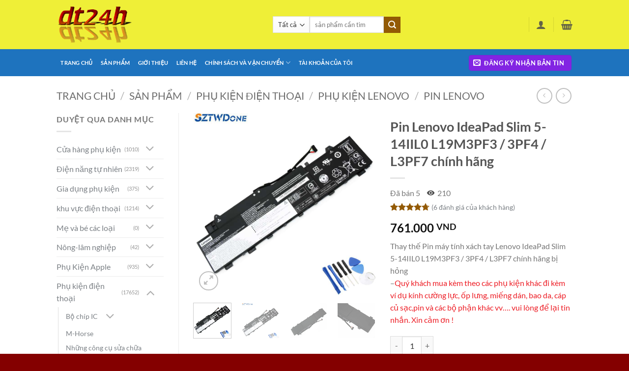

--- FILE ---
content_type: text/html; charset=UTF-8
request_url: https://dt24h.com/san-pham/pin-lenovo-ideapad-slim-5-14iil0-l19m3pf3-3pf4-l3pf7-chinh-hang/
body_size: 93284
content:
<!DOCTYPE html>
<html lang="vi" prefix="og: https://ogp.me/ns#" class="loading-site no-js">
<head>
	<meta charset="UTF-8" />
	<link rel="profile" href="http://gmpg.org/xfn/11" />
	<link rel="pingback" href="https://dt24h.com/xmlrpc.php" />

	<script>(function(html){html.className = html.className.replace(/\bno-js\b/,'js')})(document.documentElement);</script>
<meta name="viewport" content="width=device-width, initial-scale=1" />
<!-- Tối ưu hóa công cụ tìm kiếm bởi Rank Math PRO - https://rankmath.com/ -->
<title>Pin Lenovo IdeaPad Slim 5-14IIL0 L19M3PF3 / 3PF4 / L3PF7 chính hãng &ndash; Dt24h</title>
<meta name="description" content="Thay thế Pin máy tính xách tay Lenovo IdeaPad Slim 5-14IIL0 L19M3PF3 / 3PF4 / L3PF7 chính hãng bị hỏng -Quý khách mua kèm theo các phụ kiện khác đi kèm ví dụ kính cường lực, ốp lưng, miếng dán, bao da, cáp củ sạc,pin và các bộ phận khác vv.... vui lòng để lại tin nhắn. Xin cảm ơn !"/>
<meta name="robots" content="index, follow, max-snippet:-1, max-video-preview:-1, max-image-preview:large"/>
<link rel="canonical" href="https://dt24h.com/san-pham/pin-lenovo-ideapad-slim-5-14iil0-l19m3pf3-3pf4-l3pf7-chinh-hang/" />
<meta property="og:locale" content="vi_VN" />
<meta property="og:type" content="product" />
<meta property="og:title" content="Pin Lenovo IdeaPad Slim 5-14IIL0 L19M3PF3 / 3PF4 / L3PF7 chính hãng &ndash; Dt24h" />
<meta property="og:description" content="Thay thế Pin máy tính xách tay Lenovo IdeaPad Slim 5-14IIL0 L19M3PF3 / 3PF4 / L3PF7 chính hãng bị hỏng -Quý khách mua kèm theo các phụ kiện khác đi kèm ví dụ kính cường lực, ốp lưng, miếng dán, bao da, cáp củ sạc,pin và các bộ phận khác vv.... vui lòng để lại tin nhắn. Xin cảm ơn !" />
<meta property="og:url" content="https://dt24h.com/san-pham/pin-lenovo-ideapad-slim-5-14iil0-l19m3pf3-3pf4-l3pf7-chinh-hang/" />
<meta property="og:site_name" content="Dt24h" />
<meta property="og:updated_time" content="2024-10-07T07:51:47+07:00" />
<meta property="og:image" content="https://dt24h.com/wp-content/uploads/2021/11/Lenovo-IdeaPad-Slim-1.jpg" />
<meta property="og:image:secure_url" content="https://dt24h.com/wp-content/uploads/2021/11/Lenovo-IdeaPad-Slim-1.jpg" />
<meta property="og:image:width" content="800" />
<meta property="og:image:height" content="800" />
<meta property="og:image:alt" content="Pin Lenovo IdeaPad Slim 5-14IIL0 L19M3PF3 / 3PF4 / L3PF7" />
<meta property="og:image:type" content="image/jpeg" />
<meta property="product:price:amount" content="761000" />
<meta property="product:price:currency" content="VND" />
<meta property="product:availability" content="instock" />
<meta name="twitter:card" content="summary_large_image" />
<meta name="twitter:title" content="Pin Lenovo IdeaPad Slim 5-14IIL0 L19M3PF3 / 3PF4 / L3PF7 chính hãng &ndash; Dt24h" />
<meta name="twitter:description" content="Thay thế Pin máy tính xách tay Lenovo IdeaPad Slim 5-14IIL0 L19M3PF3 / 3PF4 / L3PF7 chính hãng bị hỏng -Quý khách mua kèm theo các phụ kiện khác đi kèm ví dụ kính cường lực, ốp lưng, miếng dán, bao da, cáp củ sạc,pin và các bộ phận khác vv.... vui lòng để lại tin nhắn. Xin cảm ơn !" />
<meta name="twitter:image" content="https://dt24h.com/wp-content/uploads/2021/11/Lenovo-IdeaPad-Slim-1.jpg" />
<meta name="twitter:label1" content="Giá" />
<meta name="twitter:data1" content="761.000&nbsp;VND" />
<meta name="twitter:label2" content="Tình trạng sẵn có" />
<meta name="twitter:data2" content="Còn hàng" />
<script type="application/ld+json" class="rank-math-schema-pro">{"@context":"https://schema.org","@graph":[{"@type":["ShoppingCenter","Organization"],"@id":"https://dt24h.com/#organization","name":"dt24h Store","url":"https://dt24h.com","sameAs":["https://www.facebook.com/dt24hexpress"],"logo":{"@type":"ImageObject","@id":"https://dt24h.com/#logo","url":"http://dt24h.com/wp-content/uploads/2021/01/cropped-cooltext374384646164770.png","contentUrl":"http://dt24h.com/wp-content/uploads/2021/01/cropped-cooltext374384646164770.png","caption":"dt24h Store","inLanguage":"vi","width":"512","height":"512"},"openingHours":["Monday,Tuesday,Wednesday,Thursday,Friday,Saturday,Sunday 09:00-17:00"],"image":{"@id":"https://dt24h.com/#logo"}},{"@type":"WebSite","@id":"https://dt24h.com/#website","url":"https://dt24h.com","name":"dt24h Store","publisher":{"@id":"https://dt24h.com/#organization"},"inLanguage":"vi"},{"@type":"ImageObject","@id":"https://dt24h.com/wp-content/uploads/2021/11/Lenovo-IdeaPad-Slim-1.jpg","url":"https://dt24h.com/wp-content/uploads/2021/11/Lenovo-IdeaPad-Slim-1.jpg","width":"800","height":"800","caption":"Pin Lenovo IdeaPad Slim 5-14IIL0 L19M3PF3 / 3PF4 / L3PF7","inLanguage":"vi"},{"@type":"BreadcrumbList","@id":"https://dt24h.com/san-pham/pin-lenovo-ideapad-slim-5-14iil0-l19m3pf3-3pf4-l3pf7-chinh-hang/#breadcrumb","itemListElement":[{"@type":"ListItem","position":"1","item":{"@id":"https://dt24h.com","name":"Trang ch\u1ee7"}},{"@type":"ListItem","position":"2","item":{"@id":"https://dt24h.com/san-pham/","name":"s\u1ea3n ph\u1ea9m"}},{"@type":"ListItem","position":"3","item":{"@id":"https://dt24h.com/product-category/phu-kien-dien-thoai/phu-kien-lenovo/pin-lenovo/","name":"Pin Lenovo"}},{"@type":"ListItem","position":"4","item":{"@id":"https://dt24h.com/san-pham/pin-lenovo-ideapad-slim-5-14iil0-l19m3pf3-3pf4-l3pf7-chinh-hang/","name":"Pin Lenovo IdeaPad Slim 5-14IIL0 L19M3PF3 / 3PF4 / L3PF7 ch\u00ednh h\u00e3ng"}}]},{"@type":"ItemPage","@id":"https://dt24h.com/san-pham/pin-lenovo-ideapad-slim-5-14iil0-l19m3pf3-3pf4-l3pf7-chinh-hang/#webpage","url":"https://dt24h.com/san-pham/pin-lenovo-ideapad-slim-5-14iil0-l19m3pf3-3pf4-l3pf7-chinh-hang/","name":"Pin Lenovo IdeaPad Slim 5-14IIL0 L19M3PF3 / 3PF4 / L3PF7 ch\u00ednh h\u00e3ng &ndash; Dt24h","datePublished":"2021-11-29T22:05:52+07:00","dateModified":"2024-10-07T07:51:47+07:00","isPartOf":{"@id":"https://dt24h.com/#website"},"primaryImageOfPage":{"@id":"https://dt24h.com/wp-content/uploads/2021/11/Lenovo-IdeaPad-Slim-1.jpg"},"inLanguage":"vi","breadcrumb":{"@id":"https://dt24h.com/san-pham/pin-lenovo-ideapad-slim-5-14iil0-l19m3pf3-3pf4-l3pf7-chinh-hang/#breadcrumb"}},{"@type":"Product","name":"Pin Lenovo IdeaPad Slim 5-14IIL0 L19M3PF3 / 3PF4 / L3PF7 ch\u00ednh h\u00e3ng &ndash; Dt24h","description":"Dt24h Pin Lenovo IdeaPad Slim 5-14IIL0 L19M3PF3 / 3PF4 / L3PF7 ch\u00ednh h\u00e3ng","category":"Ph\u1ee5 ki\u1ec7n \u0111i\u1ec7n tho\u1ea1i &gt; ph\u1ee5 ki\u1ec7n Lenovo &gt; Pin Lenovo","mainEntityOfPage":{"@id":"https://dt24h.com/san-pham/pin-lenovo-ideapad-slim-5-14iil0-l19m3pf3-3pf4-l3pf7-chinh-hang/#webpage"},"weight":{"@type":"QuantitativeValue","unitCode":"KGM","value":"0.7"},"height":{"@type":"QuantitativeValue","unitCode":"CMT","value":"10"},"width":{"@type":"QuantitativeValue","unitCode":"CMT","value":"18"},"depth":{"@type":"QuantitativeValue","unitCode":"CMT","value":"27"},"image":[{"@type":"ImageObject","url":"https://dt24h.com/wp-content/uploads/2021/11/Lenovo-IdeaPad-Slim-1.jpg","height":"800","width":"800"},{"@type":"ImageObject","url":"https://dt24h.com/wp-content/uploads/2021/11/Lenovo-IdeaPad-Slim-1.jpg","height":"800","width":"800"},{"@type":"ImageObject","url":"https://dt24h.com/wp-content/uploads/2021/11/Lenovo-IdeaPad-Slim-2.jpg","height":"800","width":"800"},{"@type":"ImageObject","url":"https://dt24h.com/wp-content/uploads/2021/11/Lenovo-IdeaPad-Slim-3.jpg","height":"800","width":"800"},{"@type":"ImageObject","url":"https://dt24h.com/wp-content/uploads/2021/11/Lenovo-IdeaPad-Slim-4.jpg","height":"800","width":"800"},{"@type":"ImageObject","url":"https://dt24h.com/wp-content/uploads/2020/12/Macbook-Pro-Retina-13.3-A2251-4.jpg","height":"750","width":"750"}],"aggregateRating":{"@type":"AggregateRating","ratingValue":"4.67","bestRating":"5","ratingCount":"6","reviewCount":"6"},"review":[{"@type":"Review","@id":"https://dt24h.com/san-pham/pin-lenovo-ideapad-slim-5-14iil0-l19m3pf3-3pf4-l3pf7-chinh-hang/#li-comment-17995","description":"Hag mk ms nh\u1eadn \u0111c","datePublished":"2022-05-19 18:41:46","reviewRating":{"@type":"Rating","ratingValue":"5","bestRating":"5","worstRating":"1"},"author":{"@type":"Person","name":"tii\u1ebfm \u0110i\u1ec7p"}},{"@type":"Review","@id":"https://dt24h.com/san-pham/pin-lenovo-ideapad-slim-5-14iil0-l19m3pf3-3pf4-l3pf7-chinh-hang/#li-comment-17996","description":"H\u00e0ng kh\u00e1 \u1ed5n uyyyy hvfhnfhvshnr rhdhecc","datePublished":"2022-05-19 16:30:16","reviewRating":{"@type":"Rating","ratingValue":"5","bestRating":"5","worstRating":"1"},"author":{"@type":"Person","name":"Bi\u1ebft kh\u00f4ng c\u1ea7n"}},{"@type":"Review","@id":"https://dt24h.com/san-pham/pin-lenovo-ideapad-slim-5-14iil0-l19m3pf3-3pf4-l3pf7-chinh-hang/#li-comment-12131","description":"shop uy t\u00edn","datePublished":"2022-05-18 01:37:27","reviewRating":{"@type":"Rating","ratingValue":"5","bestRating":"5","worstRating":"1"},"author":{"@type":"Person","name":"\u0110\u1ed7 T\u00e2n"}},{"@type":"Review","@id":"https://dt24h.com/san-pham/pin-lenovo-ideapad-slim-5-14iil0-l19m3pf3-3pf4-l3pf7-chinh-hang/#li-comment-12130","description":"\u01b0ng \u00fd l\u1eafm","datePublished":"2022-05-17 07:10:01","reviewRating":{"@type":"Rating","ratingValue":"5","bestRating":"5","worstRating":"1"},"author":{"@type":"Person","name":"v\u01b0\u1ee3ng huynh"}},{"@type":"Review","@id":"https://dt24h.com/san-pham/pin-lenovo-ideapad-slim-5-14iil0-l19m3pf3-3pf4-l3pf7-chinh-hang/#li-comment-12129","description":"shop uy t\u00edn","datePublished":"2022-05-17 06:08:05","reviewRating":{"@type":"Rating","ratingValue":"5","bestRating":"5","worstRating":"1"},"author":{"@type":"Person","name":"Th\u00e0nh \u0110\u1eadt"}},{"@type":"Review","@id":"https://dt24h.com/san-pham/pin-lenovo-ideapad-slim-5-14iil0-l19m3pf3-3pf4-l3pf7-chinh-hang/#li-comment-12128","description":"covit ch\u1edd n\u00e2u qu\u00e1 ","datePublished":"2022-05-17 03:59:06","reviewRating":{"@type":"Rating","ratingValue":"3","bestRating":"5","worstRating":"1"},"author":{"@type":"Person","name":"S\u1eeda ch\u1eefa minh huy"}}],"offers":{"@type":"Offer","price":"761000","priceCurrency":"VND","priceValidUntil":"2027-12-31","availability":"https://schema.org/InStock","itemCondition":"NewCondition","url":"https://dt24h.com/san-pham/pin-lenovo-ideapad-slim-5-14iil0-l19m3pf3-3pf4-l3pf7-chinh-hang/","seller":{"@type":"Organization","@id":"https://dt24h.com/","name":"dt24h Store","url":"https://dt24h.com","logo":"http://dt24h.com/wp-content/uploads/2021/01/cropped-cooltext374384646164770.png"}},"@id":"https://dt24h.com/san-pham/pin-lenovo-ideapad-slim-5-14iil0-l19m3pf3-3pf4-l3pf7-chinh-hang/#richSnippet"}]}</script>
<!-- /Plugin SEO WordPress Rank Math -->

<link rel='dns-prefetch' href='//pc.baokim.vn' />
<link rel='prefetch' href='https://dt24h.com/wp-content/themes/flatsome/assets/js/flatsome.js?ver=e2eddd6c228105dac048' />
<link rel='prefetch' href='https://dt24h.com/wp-content/themes/flatsome/assets/js/chunk.slider.js?ver=3.20.4' />
<link rel='prefetch' href='https://dt24h.com/wp-content/themes/flatsome/assets/js/chunk.popups.js?ver=3.20.4' />
<link rel='prefetch' href='https://dt24h.com/wp-content/themes/flatsome/assets/js/chunk.tooltips.js?ver=3.20.4' />
<link rel='prefetch' href='https://dt24h.com/wp-content/themes/flatsome/assets/js/woocommerce.js?ver=1c9be63d628ff7c3ff4c' />
<link rel="alternate" type="application/rss+xml" title="Dòng thông tin Dt24h &raquo;" href="https://dt24h.com/feed/" />
<link rel="alternate" type="application/rss+xml" title="Dt24h &raquo; Dòng bình luận" href="https://dt24h.com/comments/feed/" />
<link rel="alternate" type="application/rss+xml" title="Dt24h &raquo; Pin Lenovo IdeaPad Slim 5-14IIL0 L19M3PF3 / 3PF4 / L3PF7 chính hãng Dòng bình luận" href="https://dt24h.com/san-pham/pin-lenovo-ideapad-slim-5-14iil0-l19m3pf3-3pf4-l3pf7-chinh-hang/feed/" />
<link rel="alternate" title="oNhúng (JSON)" type="application/json+oembed" href="https://dt24h.com/wp-json/oembed/1.0/embed?url=https%3A%2F%2Fdt24h.com%2Fsan-pham%2Fpin-lenovo-ideapad-slim-5-14iil0-l19m3pf3-3pf4-l3pf7-chinh-hang%2F" />
<link rel="alternate" title="oNhúng (XML)" type="text/xml+oembed" href="https://dt24h.com/wp-json/oembed/1.0/embed?url=https%3A%2F%2Fdt24h.com%2Fsan-pham%2Fpin-lenovo-ideapad-slim-5-14iil0-l19m3pf3-3pf4-l3pf7-chinh-hang%2F&#038;format=xml" />
		<style>
			.lazyload,
			.lazyloading {
				max-width: 100%;
			}
		</style>
		<style id='wp-img-auto-sizes-contain-inline-css' type='text/css'>
img:is([sizes=auto i],[sizes^="auto," i]){contain-intrinsic-size:3000px 1500px}
/*# sourceURL=wp-img-auto-sizes-contain-inline-css */
</style>
<style id='wp-emoji-styles-inline-css' type='text/css'>

	img.wp-smiley, img.emoji {
		display: inline !important;
		border: none !important;
		box-shadow: none !important;
		height: 1em !important;
		width: 1em !important;
		margin: 0 0.07em !important;
		vertical-align: -0.1em !important;
		background: none !important;
		padding: 0 !important;
	}
/*# sourceURL=wp-emoji-styles-inline-css */
</style>
<style id='wp-block-library-inline-css' type='text/css'>
:root{--wp-block-synced-color:#7a00df;--wp-block-synced-color--rgb:122,0,223;--wp-bound-block-color:var(--wp-block-synced-color);--wp-editor-canvas-background:#ddd;--wp-admin-theme-color:#007cba;--wp-admin-theme-color--rgb:0,124,186;--wp-admin-theme-color-darker-10:#006ba1;--wp-admin-theme-color-darker-10--rgb:0,107,160.5;--wp-admin-theme-color-darker-20:#005a87;--wp-admin-theme-color-darker-20--rgb:0,90,135;--wp-admin-border-width-focus:2px}@media (min-resolution:192dpi){:root{--wp-admin-border-width-focus:1.5px}}.wp-element-button{cursor:pointer}:root .has-very-light-gray-background-color{background-color:#eee}:root .has-very-dark-gray-background-color{background-color:#313131}:root .has-very-light-gray-color{color:#eee}:root .has-very-dark-gray-color{color:#313131}:root .has-vivid-green-cyan-to-vivid-cyan-blue-gradient-background{background:linear-gradient(135deg,#00d084,#0693e3)}:root .has-purple-crush-gradient-background{background:linear-gradient(135deg,#34e2e4,#4721fb 50%,#ab1dfe)}:root .has-hazy-dawn-gradient-background{background:linear-gradient(135deg,#faaca8,#dad0ec)}:root .has-subdued-olive-gradient-background{background:linear-gradient(135deg,#fafae1,#67a671)}:root .has-atomic-cream-gradient-background{background:linear-gradient(135deg,#fdd79a,#004a59)}:root .has-nightshade-gradient-background{background:linear-gradient(135deg,#330968,#31cdcf)}:root .has-midnight-gradient-background{background:linear-gradient(135deg,#020381,#2874fc)}:root{--wp--preset--font-size--normal:16px;--wp--preset--font-size--huge:42px}.has-regular-font-size{font-size:1em}.has-larger-font-size{font-size:2.625em}.has-normal-font-size{font-size:var(--wp--preset--font-size--normal)}.has-huge-font-size{font-size:var(--wp--preset--font-size--huge)}.has-text-align-center{text-align:center}.has-text-align-left{text-align:left}.has-text-align-right{text-align:right}.has-fit-text{white-space:nowrap!important}#end-resizable-editor-section{display:none}.aligncenter{clear:both}.items-justified-left{justify-content:flex-start}.items-justified-center{justify-content:center}.items-justified-right{justify-content:flex-end}.items-justified-space-between{justify-content:space-between}.screen-reader-text{border:0;clip-path:inset(50%);height:1px;margin:-1px;overflow:hidden;padding:0;position:absolute;width:1px;word-wrap:normal!important}.screen-reader-text:focus{background-color:#ddd;clip-path:none;color:#444;display:block;font-size:1em;height:auto;left:5px;line-height:normal;padding:15px 23px 14px;text-decoration:none;top:5px;width:auto;z-index:100000}html :where(.has-border-color){border-style:solid}html :where([style*=border-top-color]){border-top-style:solid}html :where([style*=border-right-color]){border-right-style:solid}html :where([style*=border-bottom-color]){border-bottom-style:solid}html :where([style*=border-left-color]){border-left-style:solid}html :where([style*=border-width]){border-style:solid}html :where([style*=border-top-width]){border-top-style:solid}html :where([style*=border-right-width]){border-right-style:solid}html :where([style*=border-bottom-width]){border-bottom-style:solid}html :where([style*=border-left-width]){border-left-style:solid}html :where(img[class*=wp-image-]){height:auto;max-width:100%}:where(figure){margin:0 0 1em}html :where(.is-position-sticky){--wp-admin--admin-bar--position-offset:var(--wp-admin--admin-bar--height,0px)}@media screen and (max-width:600px){html :where(.is-position-sticky){--wp-admin--admin-bar--position-offset:0px}}

/*# sourceURL=wp-block-library-inline-css */
</style><link rel='stylesheet' id='wc-blocks-style-css' href='https://dt24h.com/wp-content/plugins/woocommerce/assets/client/blocks/wc-blocks.css?ver=wc-10.4.3' type='text/css' media='all' />
<style id='global-styles-inline-css' type='text/css'>
:root{--wp--preset--aspect-ratio--square: 1;--wp--preset--aspect-ratio--4-3: 4/3;--wp--preset--aspect-ratio--3-4: 3/4;--wp--preset--aspect-ratio--3-2: 3/2;--wp--preset--aspect-ratio--2-3: 2/3;--wp--preset--aspect-ratio--16-9: 16/9;--wp--preset--aspect-ratio--9-16: 9/16;--wp--preset--color--black: #000000;--wp--preset--color--cyan-bluish-gray: #abb8c3;--wp--preset--color--white: #ffffff;--wp--preset--color--pale-pink: #f78da7;--wp--preset--color--vivid-red: #cf2e2e;--wp--preset--color--luminous-vivid-orange: #ff6900;--wp--preset--color--luminous-vivid-amber: #fcb900;--wp--preset--color--light-green-cyan: #7bdcb5;--wp--preset--color--vivid-green-cyan: #00d084;--wp--preset--color--pale-cyan-blue: #8ed1fc;--wp--preset--color--vivid-cyan-blue: #0693e3;--wp--preset--color--vivid-purple: #9b51e0;--wp--preset--color--primary: #8224e3;--wp--preset--color--secondary: #935a05;--wp--preset--color--success: #7a9c59;--wp--preset--color--alert: #b20000;--wp--preset--gradient--vivid-cyan-blue-to-vivid-purple: linear-gradient(135deg,rgb(6,147,227) 0%,rgb(155,81,224) 100%);--wp--preset--gradient--light-green-cyan-to-vivid-green-cyan: linear-gradient(135deg,rgb(122,220,180) 0%,rgb(0,208,130) 100%);--wp--preset--gradient--luminous-vivid-amber-to-luminous-vivid-orange: linear-gradient(135deg,rgb(252,185,0) 0%,rgb(255,105,0) 100%);--wp--preset--gradient--luminous-vivid-orange-to-vivid-red: linear-gradient(135deg,rgb(255,105,0) 0%,rgb(207,46,46) 100%);--wp--preset--gradient--very-light-gray-to-cyan-bluish-gray: linear-gradient(135deg,rgb(238,238,238) 0%,rgb(169,184,195) 100%);--wp--preset--gradient--cool-to-warm-spectrum: linear-gradient(135deg,rgb(74,234,220) 0%,rgb(151,120,209) 20%,rgb(207,42,186) 40%,rgb(238,44,130) 60%,rgb(251,105,98) 80%,rgb(254,248,76) 100%);--wp--preset--gradient--blush-light-purple: linear-gradient(135deg,rgb(255,206,236) 0%,rgb(152,150,240) 100%);--wp--preset--gradient--blush-bordeaux: linear-gradient(135deg,rgb(254,205,165) 0%,rgb(254,45,45) 50%,rgb(107,0,62) 100%);--wp--preset--gradient--luminous-dusk: linear-gradient(135deg,rgb(255,203,112) 0%,rgb(199,81,192) 50%,rgb(65,88,208) 100%);--wp--preset--gradient--pale-ocean: linear-gradient(135deg,rgb(255,245,203) 0%,rgb(182,227,212) 50%,rgb(51,167,181) 100%);--wp--preset--gradient--electric-grass: linear-gradient(135deg,rgb(202,248,128) 0%,rgb(113,206,126) 100%);--wp--preset--gradient--midnight: linear-gradient(135deg,rgb(2,3,129) 0%,rgb(40,116,252) 100%);--wp--preset--font-size--small: 13px;--wp--preset--font-size--medium: 20px;--wp--preset--font-size--large: 36px;--wp--preset--font-size--x-large: 42px;--wp--preset--spacing--20: 0.44rem;--wp--preset--spacing--30: 0.67rem;--wp--preset--spacing--40: 1rem;--wp--preset--spacing--50: 1.5rem;--wp--preset--spacing--60: 2.25rem;--wp--preset--spacing--70: 3.38rem;--wp--preset--spacing--80: 5.06rem;--wp--preset--shadow--natural: 6px 6px 9px rgba(0, 0, 0, 0.2);--wp--preset--shadow--deep: 12px 12px 50px rgba(0, 0, 0, 0.4);--wp--preset--shadow--sharp: 6px 6px 0px rgba(0, 0, 0, 0.2);--wp--preset--shadow--outlined: 6px 6px 0px -3px rgb(255, 255, 255), 6px 6px rgb(0, 0, 0);--wp--preset--shadow--crisp: 6px 6px 0px rgb(0, 0, 0);}:where(body) { margin: 0; }.wp-site-blocks > .alignleft { float: left; margin-right: 2em; }.wp-site-blocks > .alignright { float: right; margin-left: 2em; }.wp-site-blocks > .aligncenter { justify-content: center; margin-left: auto; margin-right: auto; }:where(.is-layout-flex){gap: 0.5em;}:where(.is-layout-grid){gap: 0.5em;}.is-layout-flow > .alignleft{float: left;margin-inline-start: 0;margin-inline-end: 2em;}.is-layout-flow > .alignright{float: right;margin-inline-start: 2em;margin-inline-end: 0;}.is-layout-flow > .aligncenter{margin-left: auto !important;margin-right: auto !important;}.is-layout-constrained > .alignleft{float: left;margin-inline-start: 0;margin-inline-end: 2em;}.is-layout-constrained > .alignright{float: right;margin-inline-start: 2em;margin-inline-end: 0;}.is-layout-constrained > .aligncenter{margin-left: auto !important;margin-right: auto !important;}.is-layout-constrained > :where(:not(.alignleft):not(.alignright):not(.alignfull)){margin-left: auto !important;margin-right: auto !important;}body .is-layout-flex{display: flex;}.is-layout-flex{flex-wrap: wrap;align-items: center;}.is-layout-flex > :is(*, div){margin: 0;}body .is-layout-grid{display: grid;}.is-layout-grid > :is(*, div){margin: 0;}body{padding-top: 0px;padding-right: 0px;padding-bottom: 0px;padding-left: 0px;}a:where(:not(.wp-element-button)){text-decoration: none;}:root :where(.wp-element-button, .wp-block-button__link){background-color: #32373c;border-width: 0;color: #fff;font-family: inherit;font-size: inherit;font-style: inherit;font-weight: inherit;letter-spacing: inherit;line-height: inherit;padding-top: calc(0.667em + 2px);padding-right: calc(1.333em + 2px);padding-bottom: calc(0.667em + 2px);padding-left: calc(1.333em + 2px);text-decoration: none;text-transform: inherit;}.has-black-color{color: var(--wp--preset--color--black) !important;}.has-cyan-bluish-gray-color{color: var(--wp--preset--color--cyan-bluish-gray) !important;}.has-white-color{color: var(--wp--preset--color--white) !important;}.has-pale-pink-color{color: var(--wp--preset--color--pale-pink) !important;}.has-vivid-red-color{color: var(--wp--preset--color--vivid-red) !important;}.has-luminous-vivid-orange-color{color: var(--wp--preset--color--luminous-vivid-orange) !important;}.has-luminous-vivid-amber-color{color: var(--wp--preset--color--luminous-vivid-amber) !important;}.has-light-green-cyan-color{color: var(--wp--preset--color--light-green-cyan) !important;}.has-vivid-green-cyan-color{color: var(--wp--preset--color--vivid-green-cyan) !important;}.has-pale-cyan-blue-color{color: var(--wp--preset--color--pale-cyan-blue) !important;}.has-vivid-cyan-blue-color{color: var(--wp--preset--color--vivid-cyan-blue) !important;}.has-vivid-purple-color{color: var(--wp--preset--color--vivid-purple) !important;}.has-primary-color{color: var(--wp--preset--color--primary) !important;}.has-secondary-color{color: var(--wp--preset--color--secondary) !important;}.has-success-color{color: var(--wp--preset--color--success) !important;}.has-alert-color{color: var(--wp--preset--color--alert) !important;}.has-black-background-color{background-color: var(--wp--preset--color--black) !important;}.has-cyan-bluish-gray-background-color{background-color: var(--wp--preset--color--cyan-bluish-gray) !important;}.has-white-background-color{background-color: var(--wp--preset--color--white) !important;}.has-pale-pink-background-color{background-color: var(--wp--preset--color--pale-pink) !important;}.has-vivid-red-background-color{background-color: var(--wp--preset--color--vivid-red) !important;}.has-luminous-vivid-orange-background-color{background-color: var(--wp--preset--color--luminous-vivid-orange) !important;}.has-luminous-vivid-amber-background-color{background-color: var(--wp--preset--color--luminous-vivid-amber) !important;}.has-light-green-cyan-background-color{background-color: var(--wp--preset--color--light-green-cyan) !important;}.has-vivid-green-cyan-background-color{background-color: var(--wp--preset--color--vivid-green-cyan) !important;}.has-pale-cyan-blue-background-color{background-color: var(--wp--preset--color--pale-cyan-blue) !important;}.has-vivid-cyan-blue-background-color{background-color: var(--wp--preset--color--vivid-cyan-blue) !important;}.has-vivid-purple-background-color{background-color: var(--wp--preset--color--vivid-purple) !important;}.has-primary-background-color{background-color: var(--wp--preset--color--primary) !important;}.has-secondary-background-color{background-color: var(--wp--preset--color--secondary) !important;}.has-success-background-color{background-color: var(--wp--preset--color--success) !important;}.has-alert-background-color{background-color: var(--wp--preset--color--alert) !important;}.has-black-border-color{border-color: var(--wp--preset--color--black) !important;}.has-cyan-bluish-gray-border-color{border-color: var(--wp--preset--color--cyan-bluish-gray) !important;}.has-white-border-color{border-color: var(--wp--preset--color--white) !important;}.has-pale-pink-border-color{border-color: var(--wp--preset--color--pale-pink) !important;}.has-vivid-red-border-color{border-color: var(--wp--preset--color--vivid-red) !important;}.has-luminous-vivid-orange-border-color{border-color: var(--wp--preset--color--luminous-vivid-orange) !important;}.has-luminous-vivid-amber-border-color{border-color: var(--wp--preset--color--luminous-vivid-amber) !important;}.has-light-green-cyan-border-color{border-color: var(--wp--preset--color--light-green-cyan) !important;}.has-vivid-green-cyan-border-color{border-color: var(--wp--preset--color--vivid-green-cyan) !important;}.has-pale-cyan-blue-border-color{border-color: var(--wp--preset--color--pale-cyan-blue) !important;}.has-vivid-cyan-blue-border-color{border-color: var(--wp--preset--color--vivid-cyan-blue) !important;}.has-vivid-purple-border-color{border-color: var(--wp--preset--color--vivid-purple) !important;}.has-primary-border-color{border-color: var(--wp--preset--color--primary) !important;}.has-secondary-border-color{border-color: var(--wp--preset--color--secondary) !important;}.has-success-border-color{border-color: var(--wp--preset--color--success) !important;}.has-alert-border-color{border-color: var(--wp--preset--color--alert) !important;}.has-vivid-cyan-blue-to-vivid-purple-gradient-background{background: var(--wp--preset--gradient--vivid-cyan-blue-to-vivid-purple) !important;}.has-light-green-cyan-to-vivid-green-cyan-gradient-background{background: var(--wp--preset--gradient--light-green-cyan-to-vivid-green-cyan) !important;}.has-luminous-vivid-amber-to-luminous-vivid-orange-gradient-background{background: var(--wp--preset--gradient--luminous-vivid-amber-to-luminous-vivid-orange) !important;}.has-luminous-vivid-orange-to-vivid-red-gradient-background{background: var(--wp--preset--gradient--luminous-vivid-orange-to-vivid-red) !important;}.has-very-light-gray-to-cyan-bluish-gray-gradient-background{background: var(--wp--preset--gradient--very-light-gray-to-cyan-bluish-gray) !important;}.has-cool-to-warm-spectrum-gradient-background{background: var(--wp--preset--gradient--cool-to-warm-spectrum) !important;}.has-blush-light-purple-gradient-background{background: var(--wp--preset--gradient--blush-light-purple) !important;}.has-blush-bordeaux-gradient-background{background: var(--wp--preset--gradient--blush-bordeaux) !important;}.has-luminous-dusk-gradient-background{background: var(--wp--preset--gradient--luminous-dusk) !important;}.has-pale-ocean-gradient-background{background: var(--wp--preset--gradient--pale-ocean) !important;}.has-electric-grass-gradient-background{background: var(--wp--preset--gradient--electric-grass) !important;}.has-midnight-gradient-background{background: var(--wp--preset--gradient--midnight) !important;}.has-small-font-size{font-size: var(--wp--preset--font-size--small) !important;}.has-medium-font-size{font-size: var(--wp--preset--font-size--medium) !important;}.has-large-font-size{font-size: var(--wp--preset--font-size--large) !important;}.has-x-large-font-size{font-size: var(--wp--preset--font-size--x-large) !important;}
/*# sourceURL=global-styles-inline-css */
</style>

<link rel='stylesheet' id='photoswipe-css' href='https://dt24h.com/wp-content/plugins/woocommerce/assets/css/photoswipe/photoswipe.min.css?ver=10.4.3' type='text/css' media='all' />
<link rel='stylesheet' id='photoswipe-default-skin-css' href='https://dt24h.com/wp-content/plugins/woocommerce/assets/css/photoswipe/default-skin/default-skin.min.css?ver=10.4.3' type='text/css' media='all' />
<style id='woocommerce-inline-inline-css' type='text/css'>
.woocommerce form .form-row .required { visibility: visible; }
/*# sourceURL=woocommerce-inline-inline-css */
</style>
<link rel='stylesheet' id='wcesd-css-css' href='https://dt24h.com/wp-content/plugins/woo-estimated-shipping-date/assets/css/public-style.css?ver=1768793371' type='text/css' media='all' />
<link rel='stylesheet' id='bk-popup-css' href='https://pc.baokim.vn/css/bk.css?ver=6.9' type='text/css' media='all' />
<link rel='stylesheet' id='flatsome-main-css' href='https://dt24h.com/wp-content/themes/flatsome/assets/css/flatsome.css?ver=3.20.4' type='text/css' media='all' />
<style id='flatsome-main-inline-css' type='text/css'>
@font-face {
				font-family: "fl-icons";
				font-display: block;
				src: url(https://dt24h.com/wp-content/themes/flatsome/assets/css/icons/fl-icons.eot?v=3.20.4);
				src:
					url(https://dt24h.com/wp-content/themes/flatsome/assets/css/icons/fl-icons.eot#iefix?v=3.20.4) format("embedded-opentype"),
					url(https://dt24h.com/wp-content/themes/flatsome/assets/css/icons/fl-icons.woff2?v=3.20.4) format("woff2"),
					url(https://dt24h.com/wp-content/themes/flatsome/assets/css/icons/fl-icons.ttf?v=3.20.4) format("truetype"),
					url(https://dt24h.com/wp-content/themes/flatsome/assets/css/icons/fl-icons.woff?v=3.20.4) format("woff"),
					url(https://dt24h.com/wp-content/themes/flatsome/assets/css/icons/fl-icons.svg?v=3.20.4#fl-icons) format("svg");
			}
/*# sourceURL=flatsome-main-inline-css */
</style>
<link rel='stylesheet' id='flatsome-shop-css' href='https://dt24h.com/wp-content/themes/flatsome/assets/css/flatsome-shop.css?ver=3.20.4' type='text/css' media='all' />
<link rel='stylesheet' id='flatsome-style-css' href='https://dt24h.com/wp-content/themes/flatsome-child-web/style.css?ver=3.0' type='text/css' media='all' />
<script type="text/javascript" src="https://dt24h.com/wp-includes/js/jquery/jquery.min.js?ver=3.7.1" id="jquery-core-js"></script>
<script type="text/javascript" src="https://dt24h.com/wp-includes/js/jquery/jquery-migrate.min.js?ver=3.4.1" id="jquery-migrate-js"></script>
<script type="text/javascript" src="https://dt24h.com/wp-content/plugins/woocommerce/assets/js/jquery-blockui/jquery.blockUI.min.js?ver=2.7.0-wc.10.4.3" id="wc-jquery-blockui-js" data-wp-strategy="defer"></script>
<script type="text/javascript" id="wc-add-to-cart-js-extra">
/* <![CDATA[ */
var wc_add_to_cart_params = {"ajax_url":"/wp-admin/admin-ajax.php","wc_ajax_url":"/?wc-ajax=%%endpoint%%","i18n_view_cart":"Xem gi\u1ecf h\u00e0ng","cart_url":"https://dt24h.com/cart/","is_cart":"","cart_redirect_after_add":"yes"};
//# sourceURL=wc-add-to-cart-js-extra
/* ]]> */
</script>
<script type="text/javascript" src="https://dt24h.com/wp-content/plugins/woocommerce/assets/js/frontend/add-to-cart.min.js?ver=10.4.3" id="wc-add-to-cart-js" defer="defer" data-wp-strategy="defer"></script>
<script type="text/javascript" src="https://dt24h.com/wp-content/plugins/woocommerce/assets/js/photoswipe/photoswipe.min.js?ver=4.1.1-wc.10.4.3" id="wc-photoswipe-js" defer="defer" data-wp-strategy="defer"></script>
<script type="text/javascript" src="https://dt24h.com/wp-content/plugins/woocommerce/assets/js/photoswipe/photoswipe-ui-default.min.js?ver=4.1.1-wc.10.4.3" id="wc-photoswipe-ui-default-js" defer="defer" data-wp-strategy="defer"></script>
<script type="text/javascript" id="wc-single-product-js-extra">
/* <![CDATA[ */
var wc_single_product_params = {"i18n_required_rating_text":"Vui l\u00f2ng ch\u1ecdn m\u1ed9t m\u1ee9c \u0111\u00e1nh gi\u00e1","i18n_rating_options":["1 tr\u00ean 5 sao","2 tr\u00ean 5 sao","3 tr\u00ean 5 sao","4 tr\u00ean 5 sao","5 tr\u00ean 5 sao"],"i18n_product_gallery_trigger_text":"Xem th\u01b0 vi\u1ec7n \u1ea3nh to\u00e0n m\u00e0n h\u00ecnh","review_rating_required":"no","flexslider":{"rtl":false,"animation":"slide","smoothHeight":true,"directionNav":false,"controlNav":"thumbnails","slideshow":false,"animationSpeed":500,"animationLoop":false,"allowOneSlide":false},"zoom_enabled":"","zoom_options":[],"photoswipe_enabled":"1","photoswipe_options":{"shareEl":false,"closeOnScroll":false,"history":false,"hideAnimationDuration":0,"showAnimationDuration":0},"flexslider_enabled":""};
//# sourceURL=wc-single-product-js-extra
/* ]]> */
</script>
<script type="text/javascript" src="https://dt24h.com/wp-content/plugins/woocommerce/assets/js/frontend/single-product.min.js?ver=10.4.3" id="wc-single-product-js" defer="defer" data-wp-strategy="defer"></script>
<script type="text/javascript" src="https://dt24h.com/wp-content/plugins/woocommerce/assets/js/js-cookie/js.cookie.min.js?ver=2.1.4-wc.10.4.3" id="wc-js-cookie-js" data-wp-strategy="defer"></script>
<link rel="https://api.w.org/" href="https://dt24h.com/wp-json/" /><link rel="alternate" title="JSON" type="application/json" href="https://dt24h.com/wp-json/wp/v2/product/66790" /><link rel="EditURI" type="application/rsd+xml" title="RSD" href="https://dt24h.com/xmlrpc.php?rsd" />
<meta name="generator" content="WordPress 6.9" />
<link rel='shortlink' href='https://dt24h.com/?p=66790' />
		<script>
			document.documentElement.className = document.documentElement.className.replace('no-js', 'js');
		</script>
				<style>
			.no-js img.lazyload {
				display: none;
			}

			figure.wp-block-image img.lazyloading {
				min-width: 150px;
			}

			.lazyload,
			.lazyloading {
				--smush-placeholder-width: 100px;
				--smush-placeholder-aspect-ratio: 1/1;
				width: var(--smush-image-width, var(--smush-placeholder-width)) !important;
				aspect-ratio: var(--smush-image-aspect-ratio, var(--smush-placeholder-aspect-ratio)) !important;
			}

						.lazyload, .lazyloading {
				opacity: 0;
			}

			.lazyloaded {
				opacity: 1;
				transition: opacity 300ms;
				transition-delay: 0ms;
			}

					</style>
			<noscript><style>.woocommerce-product-gallery{ opacity: 1 !important; }</style></noscript>
	<link rel="icon" href="https://dt24h.com/wp-content/uploads/2021/01/cropped-cooltext374384646164770-32x32.png" sizes="32x32" />
<link rel="icon" href="https://dt24h.com/wp-content/uploads/2021/01/cropped-cooltext374384646164770-192x192.png" sizes="192x192" />
<link rel="apple-touch-icon" href="https://dt24h.com/wp-content/uploads/2021/01/cropped-cooltext374384646164770-180x180.png" />
<meta name="msapplication-TileImage" content="https://dt24h.com/wp-content/uploads/2021/01/cropped-cooltext374384646164770-270x270.png" />
<style id="custom-css" type="text/css">:root {--primary-color: #8224e3;--fs-color-primary: #8224e3;--fs-color-secondary: #935a05;--fs-color-success: #7a9c59;--fs-color-alert: #b20000;--fs-color-base: #777777;--fs-experimental-link-color: #7a7f84;--fs-experimental-link-color-hover: #111;}.tooltipster-base {--tooltip-color: #fff;--tooltip-bg-color: #000;}.off-canvas-right .mfp-content, .off-canvas-left .mfp-content {--drawer-width: 300px;}.off-canvas .mfp-content.off-canvas-cart {--drawer-width: 360px;}.header-main{height: 100px}#logo img{max-height: 100px}#logo{width:410px;}#logo img{padding:11px 0;}.header-bottom{min-height: 55px}.header-top{min-height: 50px}.transparent .header-main{height: 265px}.transparent #logo img{max-height: 265px}.has-transparent + .page-title:first-of-type,.has-transparent + #main > .page-title,.has-transparent + #main > div > .page-title,.has-transparent + #main .page-header-wrapper:first-of-type .page-title{padding-top: 315px;}.header.show-on-scroll,.stuck .header-main{height:70px!important}.stuck #logo img{max-height: 70px!important}.search-form{ width: 50%;}.header-bg-color {background-color: rgba(238,238,34,0.9)}.header-bottom {background-color: #1E73BE}.top-bar-nav > li > a{line-height: 16px }.header-bottom-nav > li > a{line-height: 44px }@media (max-width: 549px) {.header-main{height: 84px}#logo img{max-height: 84px}}.nav-dropdown-has-arrow.nav-dropdown-has-border li.has-dropdown:before{border-bottom-color: #FFFFFF;}.nav .nav-dropdown{border-color: #FFFFFF }.nav-dropdown-has-arrow li.has-dropdown:after{border-bottom-color: #FFFFFF;}.nav .nav-dropdown{background-color: #FFFFFF}.header-top{background-color:#f70202!important;}h1,h2,h3,h4,h5,h6,.heading-font{color: #555555;}@media screen and (max-width: 549px){body{font-size: 100%;}}body{font-family: Lato, sans-serif;}body {font-weight: 400;font-style: normal;}.nav > li > a {font-family: Lato, sans-serif;}.mobile-sidebar-levels-2 .nav > li > ul > li > a {font-family: Lato, sans-serif;}.nav > li > a,.mobile-sidebar-levels-2 .nav > li > ul > li > a {font-weight: 700;font-style: normal;}h1,h2,h3,h4,h5,h6,.heading-font, .off-canvas-center .nav-sidebar.nav-vertical > li > a{font-family: Lato, sans-serif;}h1,h2,h3,h4,h5,h6,.heading-font,.banner h1,.banner h2 {font-weight: 700;font-style: normal;}.alt-font{font-family: "Dancing Script", sans-serif;}.alt-font {font-weight: 400!important;font-style: normal!important;}.header:not(.transparent) .header-bottom-nav.nav > li > a{color: #ffffff;}.shop-page-title.featured-title .title-overlay{background-color: rgba(0,0,0,0.3);}.has-equal-box-heights .box-image {padding-top: 100%;}input[type='submit'], input[type="button"], button:not(.icon), .button:not(.icon){border-radius: dfgryhn!important}.pswp__bg,.mfp-bg.mfp-ready{background-color: #5e3030}.shop-page-title.featured-title .title-bg{ background-image: url(https://dt24h.com/wp-content/uploads/2021/11/Lenovo-IdeaPad-Slim-1.jpg)!important;}@media screen and (min-width: 550px){.products .box-vertical .box-image{min-width: 300px!important;width: 300px!important;}}.absolute-footer, html{background-color: #840000}.page-title-small + main .product-container > .row{padding-top:0;}button[name='update_cart'] { display: none; }.nav-vertical-fly-out > li + li {border-top-width: 1px; border-top-style: solid;}/* Custom CSS */.product-small.col > .col-inner > .badge-container {display: none;}p.name.product-title a {display: -webkit-box;-webkit-box-orient: vertical;overflow: hidden;text-overflow: ellipsis;white-space: normal;-webkit-line-clamp: 3;max-height: 37px;}.label-new.menu-item > a:after{content:"Mới";}.label-hot.menu-item > a:after{content:"Nổi bật";}.label-sale.menu-item > a:after{content:"Giảm giá";}.label-popular.menu-item > a:after{content:"Phổ biến";}</style><style id="kirki-inline-styles">/* latin-ext */
@font-face {
  font-family: 'Lato';
  font-style: normal;
  font-weight: 400;
  font-display: swap;
  src: url(https://dt24h.com/wp-content/fonts/lato/S6uyw4BMUTPHjxAwXjeu.woff2) format('woff2');
  unicode-range: U+0100-02BA, U+02BD-02C5, U+02C7-02CC, U+02CE-02D7, U+02DD-02FF, U+0304, U+0308, U+0329, U+1D00-1DBF, U+1E00-1E9F, U+1EF2-1EFF, U+2020, U+20A0-20AB, U+20AD-20C0, U+2113, U+2C60-2C7F, U+A720-A7FF;
}
/* latin */
@font-face {
  font-family: 'Lato';
  font-style: normal;
  font-weight: 400;
  font-display: swap;
  src: url(https://dt24h.com/wp-content/fonts/lato/S6uyw4BMUTPHjx4wXg.woff2) format('woff2');
  unicode-range: U+0000-00FF, U+0131, U+0152-0153, U+02BB-02BC, U+02C6, U+02DA, U+02DC, U+0304, U+0308, U+0329, U+2000-206F, U+20AC, U+2122, U+2191, U+2193, U+2212, U+2215, U+FEFF, U+FFFD;
}
/* latin-ext */
@font-face {
  font-family: 'Lato';
  font-style: normal;
  font-weight: 700;
  font-display: swap;
  src: url(https://dt24h.com/wp-content/fonts/lato/S6u9w4BMUTPHh6UVSwaPGR_p.woff2) format('woff2');
  unicode-range: U+0100-02BA, U+02BD-02C5, U+02C7-02CC, U+02CE-02D7, U+02DD-02FF, U+0304, U+0308, U+0329, U+1D00-1DBF, U+1E00-1E9F, U+1EF2-1EFF, U+2020, U+20A0-20AB, U+20AD-20C0, U+2113, U+2C60-2C7F, U+A720-A7FF;
}
/* latin */
@font-face {
  font-family: 'Lato';
  font-style: normal;
  font-weight: 700;
  font-display: swap;
  src: url(https://dt24h.com/wp-content/fonts/lato/S6u9w4BMUTPHh6UVSwiPGQ.woff2) format('woff2');
  unicode-range: U+0000-00FF, U+0131, U+0152-0153, U+02BB-02BC, U+02C6, U+02DA, U+02DC, U+0304, U+0308, U+0329, U+2000-206F, U+20AC, U+2122, U+2191, U+2193, U+2212, U+2215, U+FEFF, U+FFFD;
}/* vietnamese */
@font-face {
  font-family: 'Dancing Script';
  font-style: normal;
  font-weight: 400;
  font-display: swap;
  src: url(https://dt24h.com/wp-content/fonts/dancing-script/If2cXTr6YS-zF4S-kcSWSVi_sxjsohD9F50Ruu7BMSo3Rep8ltA.woff2) format('woff2');
  unicode-range: U+0102-0103, U+0110-0111, U+0128-0129, U+0168-0169, U+01A0-01A1, U+01AF-01B0, U+0300-0301, U+0303-0304, U+0308-0309, U+0323, U+0329, U+1EA0-1EF9, U+20AB;
}
/* latin-ext */
@font-face {
  font-family: 'Dancing Script';
  font-style: normal;
  font-weight: 400;
  font-display: swap;
  src: url(https://dt24h.com/wp-content/fonts/dancing-script/If2cXTr6YS-zF4S-kcSWSVi_sxjsohD9F50Ruu7BMSo3ROp8ltA.woff2) format('woff2');
  unicode-range: U+0100-02BA, U+02BD-02C5, U+02C7-02CC, U+02CE-02D7, U+02DD-02FF, U+0304, U+0308, U+0329, U+1D00-1DBF, U+1E00-1E9F, U+1EF2-1EFF, U+2020, U+20A0-20AB, U+20AD-20C0, U+2113, U+2C60-2C7F, U+A720-A7FF;
}
/* latin */
@font-face {
  font-family: 'Dancing Script';
  font-style: normal;
  font-weight: 400;
  font-display: swap;
  src: url(https://dt24h.com/wp-content/fonts/dancing-script/If2cXTr6YS-zF4S-kcSWSVi_sxjsohD9F50Ruu7BMSo3Sup8.woff2) format('woff2');
  unicode-range: U+0000-00FF, U+0131, U+0152-0153, U+02BB-02BC, U+02C6, U+02DA, U+02DC, U+0304, U+0308, U+0329, U+2000-206F, U+20AC, U+2122, U+2191, U+2193, U+2212, U+2215, U+FEFF, U+FFFD;
}</style><link rel='stylesheet' id='mediaelement-css' href='https://dt24h.com/wp-includes/js/mediaelement/mediaelementplayer-legacy.min.css?ver=4.2.17' type='text/css' media='all' />
<link rel='stylesheet' id='wp-mediaelement-css' href='https://dt24h.com/wp-includes/js/mediaelement/wp-mediaelement.min.css?ver=6.9' type='text/css' media='all' />
</head>

<body class="wp-singular product-template-default single single-product postid-66790 wp-theme-flatsome wp-child-theme-flatsome-child-web theme-flatsome woocommerce woocommerce-page woocommerce-no-js box-shadow lightbox nav-dropdown-has-arrow nav-dropdown-has-shadow nav-dropdown-has-border parallax-mobile">


<a class="skip-link screen-reader-text" href="#main">Bỏ qua nội dung</a>

<div id="wrapper">

	
	<header id="header" class="header has-sticky sticky-jump">
		<div class="header-wrapper">
			<div id="masthead" class="header-main ">
      <div class="header-inner flex-row container logo-left medium-logo-left" role="navigation">

          <!-- Logo -->
          <div id="logo" class="flex-col logo">
            
<!-- Header logo -->
<a href="https://dt24h.com/" title="Dt24h - Thiết bị phụ kiện và hàng tiêu dùng" rel="home">
		<img width="496" height="247" data-src="https://dt24h.com/wp-content/uploads/2022/08/logo-dt24h.png" class="header_logo header-logo lazyload" alt="Dt24h" src="[data-uri]" style="--smush-placeholder-width: 496px; --smush-placeholder-aspect-ratio: 496/247;" /><img  width="496" height="247" data-src="https://dt24h.com/wp-content/uploads/2022/08/logo-dt24h.png" class="header-logo-dark lazyload" alt="Dt24h" src="[data-uri]" style="--smush-placeholder-width: 496px; --smush-placeholder-aspect-ratio: 496/247;" /></a>
          </div>

          <!-- Mobile Left Elements -->
          <div class="flex-col show-for-medium flex-left">
            <ul class="mobile-nav nav nav-left ">
              <li class="nav-icon has-icon">
	<div class="header-button">		<a href="#" class="icon primary button circle is-small" data-open="#main-menu" data-pos="left" data-bg="main-menu-overlay" role="button" aria-label="Menu" aria-controls="main-menu" aria-expanded="false" aria-haspopup="dialog" data-flatsome-role-button>
			<i class="icon-menu" aria-hidden="true"></i>			<span class="menu-title uppercase hide-for-small">Menu</span>		</a>
	 </div> </li>
            </ul>
          </div>

          <!-- Left Elements -->
          <div class="flex-col hide-for-medium flex-left
            flex-grow">
            <ul class="header-nav header-nav-main nav nav-left  nav-uppercase" >
              <li class="header-search-form search-form html relative has-icon">
	<div class="header-search-form-wrapper">
		<div class="searchform-wrapper ux-search-box relative is-normal"><form role="search" method="get" class="searchform" action="https://dt24h.com/">
	<div class="flex-row relative">
					<div class="flex-col search-form-categories">
				<select class="search_categories resize-select mb-0" name="product_cat"><option value="" selected='selected'>Tất cả</option><option value="cua-hang-phu-kien">Cửa hàng phụ kiện</option><option value="dien-nang-tu-nhien">Điện năng tự nhiên</option><option value="gia-dung-phu-kien">Gia dụng phụ kiện</option><option value="khu-vuc-dien-thoai">khu vực điện thoại</option><option value="nong-lam-nghiep">Nông-lâm nghiệp</option><option value="phu-kien-apple">Phụ Kiện Apple</option><option value="phu-kien-dien-thoai">Phụ kiện điện thoại</option><option value="phu-kien-ipad-ipod">Phụ kiện ipad &amp; ipod</option><option value="thiet-bi-deo-pk">Thiết bị đeo PK</option><option value="thiet-bi-dien-tu">Thiết bị điện tử</option><option value="thiet-bi-waveshare">Thiết bị Waveshare</option><option value="thoi-trang-nam-nu">Thời trang nam nữ</option><option value="uncategorized">Uncategorized</option><option value="xe-co-phu-kien">Xe cộ phụ kiện</option><option value="xe-dien-xe-dap">xe điện xe đạp</option></select>			</div>
						<div class="flex-col flex-grow">
			<label class="screen-reader-text" for="woocommerce-product-search-field-0">Tìm kiếm:</label>
			<input type="search" id="woocommerce-product-search-field-0" class="search-field mb-0" placeholder="sản phẩm cần tìm" value="" name="s" />
			<input type="hidden" name="post_type" value="product" />
					</div>
		<div class="flex-col">
			<button type="submit" value="Tìm kiếm" class="ux-search-submit submit-button secondary button  icon mb-0" aria-label="Gửi">
				<i class="icon-search" aria-hidden="true"></i>			</button>
		</div>
	</div>
	<div class="live-search-results text-left z-top"></div>
</form>
</div>	</div>
</li>
            </ul>
          </div>

          <!-- Right Elements -->
          <div class="flex-col hide-for-medium flex-right">
            <ul class="header-nav header-nav-main nav nav-right  nav-uppercase">
              <li class="header-divider"></li>
<li class="account-item has-icon">

	<a href="https://dt24h.com/my-account/" class="nav-top-link nav-top-not-logged-in is-small is-small" title="Đăng nhập" role="button" data-open="#login-form-popup" aria-label="Đăng nhập" aria-controls="login-form-popup" aria-expanded="false" aria-haspopup="dialog" data-flatsome-role-button>
		<i class="icon-user" aria-hidden="true"></i>	</a>




</li>
<li class="header-divider"></li><li class="cart-item has-icon has-dropdown">

<a href="https://dt24h.com/cart/" class="header-cart-link nav-top-link is-small" title="Giỏ hàng" aria-label="Xem giỏ hàng" aria-expanded="false" aria-haspopup="true" role="button" data-flatsome-role-button>


    <i class="icon-shopping-basket" aria-hidden="true" data-icon-label="0"></i>  </a>

 <ul class="nav-dropdown nav-dropdown-simple">
    <li class="html widget_shopping_cart">
      <div class="widget_shopping_cart_content">
        

	<div class="ux-mini-cart-empty flex flex-row-col text-center pt pb">
				<div class="ux-mini-cart-empty-icon">
			<svg aria-hidden="true" xmlns="http://www.w3.org/2000/svg" viewBox="0 0 17 19" style="opacity:.1;height:80px;">
				<path d="M8.5 0C6.7 0 5.3 1.2 5.3 2.7v2H2.1c-.3 0-.6.3-.7.7L0 18.2c0 .4.2.8.6.8h15.7c.4 0 .7-.3.7-.7v-.1L15.6 5.4c0-.3-.3-.6-.7-.6h-3.2v-2c0-1.6-1.4-2.8-3.2-2.8zM6.7 2.7c0-.8.8-1.4 1.8-1.4s1.8.6 1.8 1.4v2H6.7v-2zm7.5 3.4 1.3 11.5h-14L2.8 6.1h2.5v1.4c0 .4.3.7.7.7.4 0 .7-.3.7-.7V6.1h3.5v1.4c0 .4.3.7.7.7s.7-.3.7-.7V6.1h2.6z" fill-rule="evenodd" clip-rule="evenodd" fill="currentColor"></path>
			</svg>
		</div>
				<p class="woocommerce-mini-cart__empty-message empty">Chưa có sản phẩm trong giỏ hàng.</p>
					<p class="return-to-shop">
				<a class="button primary wc-backward" href="https://dt24h.com/san-pham/">
					Quay trở lại cửa hàng				</a>
			</p>
				</div>


      </div>
    </li>
     </ul>

</li>
            </ul>
          </div>

          <!-- Mobile Right Elements -->
          <div class="flex-col show-for-medium flex-right">
            <ul class="mobile-nav nav nav-right ">
              
<li class="account-item has-icon">
		<a href="https://dt24h.com/my-account/" class="account-link-mobile is-small" title="Tài khoản" aria-label="Tài khoản">
		<i class="icon-user" aria-hidden="true"></i>	</a>
	</li>
<li class="cart-item has-icon">


		<a href="https://dt24h.com/cart/" class="header-cart-link nav-top-link is-small off-canvas-toggle" title="Giỏ hàng" aria-label="Xem giỏ hàng" aria-expanded="false" aria-haspopup="dialog" role="button" data-open="#cart-popup" data-class="off-canvas-cart" data-pos="right" aria-controls="cart-popup" data-flatsome-role-button>

  	<i class="icon-shopping-basket" aria-hidden="true" data-icon-label="0"></i>  </a>


  <!-- Cart Sidebar Popup -->
  <div id="cart-popup" class="mfp-hide">
  <div class="cart-popup-inner inner-padding cart-popup-inner--sticky">
      <div class="cart-popup-title text-center">
          <span class="heading-font uppercase">Giỏ hàng</span>
          <div class="is-divider"></div>
      </div>
	  <div class="widget_shopping_cart">
		  <div class="widget_shopping_cart_content">
			  

	<div class="ux-mini-cart-empty flex flex-row-col text-center pt pb">
				<div class="ux-mini-cart-empty-icon">
			<svg aria-hidden="true" xmlns="http://www.w3.org/2000/svg" viewBox="0 0 17 19" style="opacity:.1;height:80px;">
				<path d="M8.5 0C6.7 0 5.3 1.2 5.3 2.7v2H2.1c-.3 0-.6.3-.7.7L0 18.2c0 .4.2.8.6.8h15.7c.4 0 .7-.3.7-.7v-.1L15.6 5.4c0-.3-.3-.6-.7-.6h-3.2v-2c0-1.6-1.4-2.8-3.2-2.8zM6.7 2.7c0-.8.8-1.4 1.8-1.4s1.8.6 1.8 1.4v2H6.7v-2zm7.5 3.4 1.3 11.5h-14L2.8 6.1h2.5v1.4c0 .4.3.7.7.7.4 0 .7-.3.7-.7V6.1h3.5v1.4c0 .4.3.7.7.7s.7-.3.7-.7V6.1h2.6z" fill-rule="evenodd" clip-rule="evenodd" fill="currentColor"></path>
			</svg>
		</div>
				<p class="woocommerce-mini-cart__empty-message empty">Chưa có sản phẩm trong giỏ hàng.</p>
					<p class="return-to-shop">
				<a class="button primary wc-backward" href="https://dt24h.com/san-pham/">
					Quay trở lại cửa hàng				</a>
			</p>
				</div>


		  </div>
	  </div>
             <div class="cart-sidebar-content relative">GHI CHÚ : 
-: BẤM TIẾP TỤC THANH TOÁN ĐỂ ĐIỀN ĐỊA CHỈ VÀ CHỌN PHƯƠNG THỨC VẬN CHUYỂN</div><div class="payment-icons inline-block" role="group" aria-label="Payment icons"><div class="payment-icon"><svg aria-hidden="true" version="1.1" xmlns="http://www.w3.org/2000/svg" xmlns:xlink="http://www.w3.org/1999/xlink"  viewBox="0 0 64 32">
<path d="M10.781 7.688c-0.251-1.283-1.219-1.688-2.344-1.688h-8.376l-0.061 0.405c5.749 1.469 10.469 4.595 12.595 10.501l-1.813-9.219zM13.125 19.688l-0.531-2.781c-1.096-2.907-3.752-5.594-6.752-6.813l4.219 15.939h5.469l8.157-20.032h-5.501l-5.062 13.688zM27.72 26.061l3.248-20.061h-5.187l-3.251 20.061h5.189zM41.875 5.656c-5.125 0-8.717 2.72-8.749 6.624-0.032 2.877 2.563 4.469 4.531 5.439 2.032 0.968 2.688 1.624 2.688 2.499 0 1.344-1.624 1.939-3.093 1.939-2.093 0-3.219-0.251-4.875-1.032l-0.688-0.344-0.719 4.499c1.219 0.563 3.437 1.064 5.781 1.064 5.437 0.032 8.97-2.688 9.032-6.843 0-2.282-1.405-4-4.376-5.439-1.811-0.904-2.904-1.563-2.904-2.499 0-0.843 0.936-1.72 2.968-1.72 1.688-0.029 2.936 0.314 3.875 0.752l0.469 0.248 0.717-4.344c-1.032-0.406-2.656-0.844-4.656-0.844zM55.813 6c-1.251 0-2.189 0.376-2.72 1.688l-7.688 18.374h5.437c0.877-2.467 1.096-3 1.096-3 0.592 0 5.875 0 6.624 0 0 0 0.157 0.688 0.624 3h4.813l-4.187-20.061h-4zM53.405 18.938c0 0 0.437-1.157 2.064-5.594-0.032 0.032 0.437-1.157 0.688-1.907l0.374 1.72c0.968 4.781 1.189 5.781 1.189 5.781-0.813 0-3.283 0-4.315 0z"></path>
</svg>
<span class="screen-reader-text">Visa</span></div><div class="payment-icon"><svg aria-hidden="true" version="1.1" xmlns="http://www.w3.org/2000/svg" xmlns:xlink="http://www.w3.org/1999/xlink"  viewBox="0 0 64 32">
<path d="M35.255 12.078h-2.396c-0.229 0-0.444 0.114-0.572 0.303l-3.306 4.868-1.4-4.678c-0.088-0.292-0.358-0.493-0.663-0.493h-2.355c-0.284 0-0.485 0.28-0.393 0.548l2.638 7.745-2.481 3.501c-0.195 0.275 0.002 0.655 0.339 0.655h2.394c0.227 0 0.439-0.111 0.569-0.297l7.968-11.501c0.191-0.275-0.006-0.652-0.341-0.652zM19.237 16.718c-0.23 1.362-1.311 2.276-2.691 2.276-0.691 0-1.245-0.223-1.601-0.644-0.353-0.417-0.485-1.012-0.374-1.674 0.214-1.35 1.313-2.294 2.671-2.294 0.677 0 1.227 0.225 1.589 0.65 0.365 0.428 0.509 1.027 0.404 1.686zM22.559 12.078h-2.384c-0.204 0-0.378 0.148-0.41 0.351l-0.104 0.666-0.166-0.241c-0.517-0.749-1.667-1-2.817-1-2.634 0-4.883 1.996-5.321 4.796-0.228 1.396 0.095 2.731 0.888 3.662 0.727 0.856 1.765 1.212 3.002 1.212 2.123 0 3.3-1.363 3.3-1.363l-0.106 0.662c-0.040 0.252 0.155 0.479 0.41 0.479h2.147c0.341 0 0.63-0.247 0.684-0.584l1.289-8.161c0.040-0.251-0.155-0.479-0.41-0.479zM8.254 12.135c-0.272 1.787-1.636 1.787-2.957 1.787h-0.751l0.527-3.336c0.031-0.202 0.205-0.35 0.41-0.35h0.345c0.899 0 1.747 0 2.185 0.511 0.262 0.307 0.341 0.761 0.242 1.388zM7.68 7.473h-4.979c-0.341 0-0.63 0.248-0.684 0.584l-2.013 12.765c-0.040 0.252 0.155 0.479 0.41 0.479h2.378c0.34 0 0.63-0.248 0.683-0.584l0.543-3.444c0.053-0.337 0.343-0.584 0.683-0.584h1.575c3.279 0 5.172-1.587 5.666-4.732 0.223-1.375 0.009-2.456-0.635-3.212-0.707-0.832-1.962-1.272-3.628-1.272zM60.876 7.823l-2.043 12.998c-0.040 0.252 0.155 0.479 0.41 0.479h2.055c0.34 0 0.63-0.248 0.683-0.584l2.015-12.765c0.040-0.252-0.155-0.479-0.41-0.479h-2.299c-0.205 0.001-0.379 0.148-0.41 0.351zM54.744 16.718c-0.23 1.362-1.311 2.276-2.691 2.276-0.691 0-1.245-0.223-1.601-0.644-0.353-0.417-0.485-1.012-0.374-1.674 0.214-1.35 1.313-2.294 2.671-2.294 0.677 0 1.227 0.225 1.589 0.65 0.365 0.428 0.509 1.027 0.404 1.686zM58.066 12.078h-2.384c-0.204 0-0.378 0.148-0.41 0.351l-0.104 0.666-0.167-0.241c-0.516-0.749-1.667-1-2.816-1-2.634 0-4.883 1.996-5.321 4.796-0.228 1.396 0.095 2.731 0.888 3.662 0.727 0.856 1.765 1.212 3.002 1.212 2.123 0 3.3-1.363 3.3-1.363l-0.106 0.662c-0.040 0.252 0.155 0.479 0.41 0.479h2.147c0.341 0 0.63-0.247 0.684-0.584l1.289-8.161c0.040-0.252-0.156-0.479-0.41-0.479zM43.761 12.135c-0.272 1.787-1.636 1.787-2.957 1.787h-0.751l0.527-3.336c0.031-0.202 0.205-0.35 0.41-0.35h0.345c0.899 0 1.747 0 2.185 0.511 0.261 0.307 0.34 0.761 0.241 1.388zM43.187 7.473h-4.979c-0.341 0-0.63 0.248-0.684 0.584l-2.013 12.765c-0.040 0.252 0.156 0.479 0.41 0.479h2.554c0.238 0 0.441-0.173 0.478-0.408l0.572-3.619c0.053-0.337 0.343-0.584 0.683-0.584h1.575c3.279 0 5.172-1.587 5.666-4.732 0.223-1.375 0.009-2.456-0.635-3.212-0.707-0.832-1.962-1.272-3.627-1.272z"></path>
</svg>
<span class="screen-reader-text">PayPal</span></div><div class="payment-icon"><svg aria-hidden="true" viewBox="0 0 64 32" xmlns="http://www.w3.org/2000/svg">
	<path d="M18.4306 31.9299V29.8062C18.4306 28.9938 17.9382 28.4618 17.0929 28.4618C16.6703 28.4618 16.2107 28.6021 15.8948 29.0639C15.6486 28.6763 15.2957 28.4618 14.7663 28.4618C14.4135 28.4618 14.0606 28.5691 13.7816 28.9567V28.532H13.043V31.9299H13.7816V30.0536C13.7816 29.4515 14.0975 29.167 14.5899 29.167C15.0823 29.167 15.3285 29.4845 15.3285 30.0536V31.9299H16.0671V30.0536C16.0671 29.4515 16.42 29.167 16.8754 29.167C17.3678 29.167 17.614 29.4845 17.614 30.0536V31.9299H18.4306ZM29.3863 28.532H28.1882V27.5051H27.4496V28.532H26.7808V29.2041H27.4496V30.7629C27.4496 31.5423 27.7655 32 28.6108 32C28.9268 32 29.2797 31.8928 29.5259 31.7526L29.3125 31.1134C29.0991 31.2536 28.8529 31.2907 28.6765 31.2907C28.3236 31.2907 28.1841 31.0763 28.1841 30.7258V29.2041H29.3822V28.532H29.3863ZM35.6562 28.4577C35.2335 28.4577 34.9504 28.6722 34.774 28.9526V28.5278H34.0354V31.9258H34.774V30.0124C34.774 29.4474 35.0202 29.1258 35.4797 29.1258C35.6192 29.1258 35.7957 29.1629 35.9393 29.1959L36.1527 28.4866C36.0049 28.4577 35.7957 28.4577 35.6562 28.4577ZM26.1817 28.8124C25.8288 28.5649 25.3364 28.4577 24.8071 28.4577C23.9618 28.4577 23.3997 28.8825 23.3997 29.5546C23.3997 30.1196 23.8223 30.4412 24.5609 30.5443L24.9138 30.5814C25.2995 30.6515 25.5128 30.7588 25.5128 30.9361C25.5128 31.1835 25.2297 31.3608 24.7373 31.3608C24.2449 31.3608 23.8551 31.1835 23.6089 31.0062L23.256 31.5711C23.6417 31.8557 24.1711 31.9959 24.7004 31.9959C25.6852 31.9959 26.2514 31.534 26.2514 30.899C26.2514 30.2969 25.7919 29.9794 25.0902 29.8722L24.7373 29.835C24.4214 29.7979 24.1752 29.7278 24.1752 29.5175C24.1752 29.2701 24.4214 29.1299 24.8112 29.1299C25.2338 29.1299 25.6565 29.3072 25.8698 29.4144L26.1817 28.8124ZM45.8323 28.4577C45.4097 28.4577 45.1265 28.6722 44.9501 28.9526V28.5278H44.2115V31.9258H44.9501V30.0124C44.9501 29.4474 45.1963 29.1258 45.6559 29.1258C45.7954 29.1258 45.9718 29.1629 46.1154 29.1959L46.3288 28.4948C46.1852 28.4577 45.9759 28.4577 45.8323 28.4577ZM36.3948 30.2309C36.3948 31.2577 37.1005 32 38.192 32C38.6844 32 39.0373 31.8928 39.3901 31.6124L39.0373 31.0103C38.7541 31.2247 38.4751 31.3278 38.1551 31.3278C37.556 31.3278 37.1333 30.9031 37.1333 30.2309C37.1333 29.5917 37.556 29.167 38.1551 29.134C38.471 29.134 38.7541 29.2412 39.0373 29.4515L39.3901 28.8495C39.0373 28.5649 38.6844 28.4618 38.192 28.4618C37.1005 28.4577 36.3948 29.2041 36.3948 30.2309ZM43.2267 30.2309V28.532H42.4881V28.9567C42.2419 28.6392 41.889 28.4618 41.4295 28.4618C40.4775 28.4618 39.7389 29.2041 39.7389 30.2309C39.7389 31.2577 40.4775 32 41.4295 32C41.9219 32 42.2748 31.8227 42.4881 31.5051V31.9299H43.2267V30.2309ZM40.5144 30.2309C40.5144 29.6289 40.9002 29.134 41.5362 29.134C42.1352 29.134 42.5579 29.5959 42.5579 30.2309C42.5579 30.833 42.1352 31.3278 41.5362 31.3278C40.9043 31.2907 40.5144 30.8289 40.5144 30.2309ZM31.676 28.4577C30.6912 28.4577 29.9854 29.167 29.9854 30.2268C29.9854 31.2907 30.6912 31.9959 31.7129 31.9959C32.2053 31.9959 32.6977 31.8557 33.0875 31.534L32.7346 31.0021C32.4515 31.2165 32.0986 31.3567 31.7498 31.3567C31.2903 31.3567 30.8348 31.1423 30.7281 30.5443H33.227C33.227 30.4371 33.227 30.367 33.227 30.2598C33.2598 29.167 32.6238 28.4577 31.676 28.4577ZM31.676 29.0969C32.1355 29.0969 32.4515 29.3814 32.5213 29.9093H30.7609C30.8307 29.4515 31.1467 29.0969 31.676 29.0969ZM50.0259 30.2309V27.1876H49.2873V28.9567C49.0411 28.6392 48.6882 28.4618 48.2286 28.4618C47.2767 28.4618 46.5381 29.2041 46.5381 30.2309C46.5381 31.2577 47.2767 32 48.2286 32C48.721 32 49.0739 31.8227 49.2873 31.5051V31.9299H50.0259V30.2309ZM47.3136 30.2309C47.3136 29.6289 47.6993 29.134 48.3353 29.134C48.9344 29.134 49.357 29.5959 49.357 30.2309C49.357 30.833 48.9344 31.3278 48.3353 31.3278C47.6993 31.2907 47.3136 30.8289 47.3136 30.2309ZM22.5872 30.2309V28.532H21.8486V28.9567C21.6024 28.6392 21.2495 28.4618 20.79 28.4618C19.838 28.4618 19.0994 29.2041 19.0994 30.2309C19.0994 31.2577 19.838 32 20.79 32C21.2824 32 21.6352 31.8227 21.8486 31.5051V31.9299H22.5872V30.2309ZM19.8421 30.2309C19.8421 29.6289 20.2278 29.134 20.8638 29.134C21.4629 29.134 21.8855 29.5959 21.8855 30.2309C21.8855 30.833 21.4629 31.3278 20.8638 31.3278C20.2278 31.2907 19.8421 30.8289 19.8421 30.2309Z"/>
	<path d="M26.6745 12.7423C26.6745 8.67216 28.5785 5.05979 31.5 2.72577C29.3499 1.0268 26.6376 0 23.6791 0C16.6707 0 11 5.69897 11 12.7423C11 19.7856 16.6707 25.4845 23.6791 25.4845C26.6376 25.4845 29.3499 24.4577 31.5 22.7588C28.5744 20.4577 26.6745 16.8124 26.6745 12.7423Z"/>
	<path d="M31.5 2.72577C34.4215 5.05979 36.3255 8.67216 36.3255 12.7423C36.3255 16.8124 34.4585 20.4206 31.5 22.7588L25.9355 22.7588V2.72577L31.5 2.72577Z" fill-opacity="0.6"/>
	<path d="M52 12.7423C52 19.7856 46.3293 25.4845 39.3209 25.4845C36.3624 25.4845 33.6501 24.4577 31.5 22.7588C34.4585 20.4206 36.3255 16.8124 36.3255 12.7423C36.3255 8.67216 34.4215 5.05979 31.5 2.72577C33.646 1.0268 36.3583 0 39.3168 0C46.3293 0 52 5.73608 52 12.7423Z" fill-opacity="0.4"/>
</svg>
<span class="screen-reader-text">MasterCard</span></div></div>  </div>
  </div>

</li>
            </ul>
          </div>

      </div>

            <div class="container"><div class="top-divider full-width"></div></div>
      </div>
<div id="wide-nav" class="header-bottom wide-nav nav-dark">
    <div class="flex-row container">

                        <div class="flex-col hide-for-medium flex-left">
                <ul class="nav header-nav header-bottom-nav nav-left  nav-box nav-size-small nav-uppercase">
                    <li id="menu-item-1324" class="menu-item menu-item-type-post_type menu-item-object-page menu-item-home menu-item-1324 menu-item-design-default"><a href="https://dt24h.com/" class="nav-top-link">Trang chủ</a></li>
<li id="menu-item-871" class="menu-item menu-item-type-post_type menu-item-object-page current_page_parent menu-item-871 menu-item-design-default"><a href="https://dt24h.com/san-pham/" class="nav-top-link">sản phẩm</a></li>
<li id="menu-item-868" class="menu-item menu-item-type-post_type menu-item-object-page menu-item-868 menu-item-design-default"><a href="https://dt24h.com/gioi-thieu/" class="nav-top-link">Giới Thiệu</a></li>
<li id="menu-item-870" class="menu-item menu-item-type-post_type menu-item-object-page menu-item-870 menu-item-design-default"><a href="https://dt24h.com/lien-he/" class="nav-top-link">LIÊN HỆ</a></li>
<li id="menu-item-1049" class="menu-item menu-item-type-post_type menu-item-object-page menu-item-has-children menu-item-1049 menu-item-design-default has-dropdown"><a href="https://dt24h.com/chinh-sach-va-van-chuyen/" class="nav-top-link" aria-expanded="false" aria-haspopup="menu">Chính sách và vận chuyển<i class="icon-angle-down" aria-hidden="true"></i></a>
<ul class="sub-menu nav-dropdown nav-dropdown-simple">
	<li id="menu-item-1055" class="menu-item menu-item-type-post_type menu-item-object-page menu-item-1055"><a href="https://dt24h.com/chinh-sach-va-van-chuyen/huong-dan-mua-hang/">Hướng dẫn mua hàng và thanh toán</a></li>
	<li id="menu-item-1053" class="menu-item menu-item-type-post_type menu-item-object-page menu-item-1053"><a href="https://dt24h.com/chinh-sach-va-van-chuyen/van-chuyen-va-thue/">Vận chuyển và thuế</a></li>
	<li id="menu-item-1051" class="menu-item menu-item-type-post_type menu-item-object-page menu-item-1051"><a href="https://dt24h.com/chinh-sach-va-van-chuyen/dieu-khoan-va-dich-vu/">Điều khoản và dịch vụ</a></li>
	<li id="menu-item-1052" class="menu-item menu-item-type-post_type menu-item-object-page menu-item-privacy-policy menu-item-1052"><a rel="privacy-policy" href="https://dt24h.com/chinh-sach-va-van-chuyen/chinh-sach-bao-mat/">Chính sách bảo mật</a></li>
	<li id="menu-item-1054" class="menu-item menu-item-type-post_type menu-item-object-page menu-item-1054"><a href="https://dt24h.com/chinh-sach-va-van-chuyen/chinh-sach-doi-tra-va-bao-hanh/">Đổi trả và bảo hành</a></li>
</ul>
</li>
<li id="menu-item-1235" class="menu-item menu-item-type-post_type menu-item-object-page menu-item-1235 menu-item-design-default"><a href="https://dt24h.com/my-account/" class="nav-top-link">Tài Khoản Của Tôi</a></li>
                </ul>
            </div>
            
            
                        <div class="flex-col hide-for-medium flex-right flex-grow">
              <ul class="nav header-nav header-bottom-nav nav-right  nav-box nav-size-small nav-uppercase">
                   <li class="header-newsletter-item has-icon">

<div class="header-button"><a href="#header-newsletter-signup" class="tooltip icon primary button round is-small" role="button" title="Đăng ký để nhận Bản Tin" aria-label="Đăng Ký Nhận Bản Tin" aria-expanded="false" aria-haspopup="dialog" aria-controls="header-newsletter-signup" data-flatsome-role-button>

      <i class="icon-envelop" aria-hidden="true"></i>  
      <span class="header-newsletter-title hide-for-medium">
      Đăng Ký Nhận Bản Tin    </span>
  </a>
</div>	<div id="header-newsletter-signup"
	     class="lightbox-by-id lightbox-content mfp-hide lightbox-white "
	     style="max-width:700px ;padding:0px">
		
  <div class="banner has-hover" id="banner-658542821">
          <div class="banner-inner fill">
        <div class="banner-bg fill" >
            <img data-src="https://dt24h.com/wp-content/themes/flatsome/assets/img/missing.jpg" class="bg lazyload" alt="" src="[data-uri]" style="--smush-placeholder-width: 147px; --smush-placeholder-aspect-ratio: 147/147;" />                        <div class="overlay"></div>            
	<div class="is-border is-dashed"
		style="border-color:rgba(255,255,255,.3);border-width:2px 2px 2px 2px;margin:10px;">
	</div>
                    </div>
		
        <div class="banner-layers container">
            <div class="fill banner-link"></div>               <div id="text-box-2071037098" class="text-box banner-layer x10 md-x10 lg-x10 y50 md-y50 lg-y50 res-text">
                     <div data-animate="fadeInUp">           <div class="text-box-content text dark">
              
              <div class="text-inner text-left">
                  <h3 class="uppercase">Đăng ký để nhận Bản Tin</h3><p class="lead">Đăng ký nhận bản tin của chúng tôi để nhận thông báo về bán hàng và sản phẩm mới.</p>[contact-form-7 id="7042" title="Newsletter Vertical"]              </div>
           </div>
       </div>                     
<style>
#text-box-2071037098 {
  width: 60%;
}
#text-box-2071037098 .text-box-content {
  font-size: 100%;
}
@media (min-width:550px) {
  #text-box-2071037098 {
    width: 50%;
  }
}
</style>
    </div>
         </div>
      </div>

            
<style>
#banner-658542821 {
  padding-top: 500px;
}
#banner-658542821 .overlay {
  background-color: rgba(0,0,0,.4);
}
</style>
  </div>

	</div>
	
	</li>
              </ul>
            </div>
            
                          <div class="flex-col show-for-medium flex-grow">
                  <ul class="nav header-bottom-nav nav-center mobile-nav  nav-box nav-size-small nav-uppercase">
                      <li class="header-search-form search-form html relative has-icon">
	<div class="header-search-form-wrapper">
		<div class="searchform-wrapper ux-search-box relative is-normal"><form role="search" method="get" class="searchform" action="https://dt24h.com/">
	<div class="flex-row relative">
					<div class="flex-col search-form-categories">
				<select class="search_categories resize-select mb-0" name="product_cat"><option value="" selected='selected'>Tất cả</option><option value="cua-hang-phu-kien">Cửa hàng phụ kiện</option><option value="dien-nang-tu-nhien">Điện năng tự nhiên</option><option value="gia-dung-phu-kien">Gia dụng phụ kiện</option><option value="khu-vuc-dien-thoai">khu vực điện thoại</option><option value="nong-lam-nghiep">Nông-lâm nghiệp</option><option value="phu-kien-apple">Phụ Kiện Apple</option><option value="phu-kien-dien-thoai">Phụ kiện điện thoại</option><option value="phu-kien-ipad-ipod">Phụ kiện ipad &amp; ipod</option><option value="thiet-bi-deo-pk">Thiết bị đeo PK</option><option value="thiet-bi-dien-tu">Thiết bị điện tử</option><option value="thiet-bi-waveshare">Thiết bị Waveshare</option><option value="thoi-trang-nam-nu">Thời trang nam nữ</option><option value="uncategorized">Uncategorized</option><option value="xe-co-phu-kien">Xe cộ phụ kiện</option><option value="xe-dien-xe-dap">xe điện xe đạp</option></select>			</div>
						<div class="flex-col flex-grow">
			<label class="screen-reader-text" for="woocommerce-product-search-field-1">Tìm kiếm:</label>
			<input type="search" id="woocommerce-product-search-field-1" class="search-field mb-0" placeholder="sản phẩm cần tìm" value="" name="s" />
			<input type="hidden" name="post_type" value="product" />
					</div>
		<div class="flex-col">
			<button type="submit" value="Tìm kiếm" class="ux-search-submit submit-button secondary button  icon mb-0" aria-label="Gửi">
				<i class="icon-search" aria-hidden="true"></i>			</button>
		</div>
	</div>
	<div class="live-search-results text-left z-top"></div>
</form>
</div>	</div>
</li>
                  </ul>
              </div>
            
    </div>
</div>

<div class="header-bg-container fill"><div class="header-bg-image fill"></div><div class="header-bg-color fill"></div></div>		</div>
	</header>

	<div class="page-title shop-page-title product-page-title">
	<div class="page-title-inner flex-row medium-flex-wrap container">
	  <div class="flex-col flex-grow medium-text-center">
	  		<div class="is-larger">
	<nav class="woocommerce-breadcrumb breadcrumbs uppercase" aria-label="Breadcrumb"><a href="https://dt24h.com">Trang chủ</a> <span class="divider">&#47;</span> <a href="https://dt24h.com/san-pham/">sản phẩm</a> <span class="divider">&#47;</span> <a href="https://dt24h.com/product-category/phu-kien-dien-thoai/">Phụ kiện điện thoại</a> <span class="divider">&#47;</span> <a href="https://dt24h.com/product-category/phu-kien-dien-thoai/phu-kien-lenovo/">phụ kiện Lenovo</a> <span class="divider">&#47;</span> <a href="https://dt24h.com/product-category/phu-kien-dien-thoai/phu-kien-lenovo/pin-lenovo/">Pin Lenovo</a></nav></div>
	  </div>

	   <div class="flex-col medium-text-center">
		   	<ul class="next-prev-thumbs is-small ">         <li class="prod-dropdown has-dropdown">
               <a href="https://dt24h.com/san-pham/pin-lenovo-xiaoxin-air-14iil-are-air14-2020-2021-l19c3pf3-chinh-hang/" rel="next" class="button icon is-outline circle" aria-label="Next product">
                  <i class="icon-angle-left" aria-hidden="true"></i>              </a>
              <div class="nav-dropdown">
                <a title="Pin Lenovo Xiaoxin AIR-14IIL / ARE Air14 2020/2021 L19C3PF3 chính hãng" href="https://dt24h.com/san-pham/pin-lenovo-xiaoxin-air-14iil-are-air14-2020-2021-l19c3pf3-chinh-hang/">
                <img width="100" height="100" data-src="https://dt24h.com/wp-content/uploads/2021/11/Lenovo-Xiaoxin-AIR-14IIL-1-100x100.jpg" class="attachment-woocommerce_gallery_thumbnail size-woocommerce_gallery_thumbnail wp-post-image lazyload" alt="Pin Lenovo Xiaoxin AIR-14IIL / ARE Air14 2020/2021 L19C3PF3" decoding="async" data-srcset="https://dt24h.com/wp-content/uploads/2021/11/Lenovo-Xiaoxin-AIR-14IIL-1-100x100.jpg 100w, https://dt24h.com/wp-content/uploads/2021/11/Lenovo-Xiaoxin-AIR-14IIL-1.jpg 800w, https://dt24h.com/wp-content/uploads/2021/11/Lenovo-Xiaoxin-AIR-14IIL-1-280x280.jpg 280w, https://dt24h.com/wp-content/uploads/2021/11/Lenovo-Xiaoxin-AIR-14IIL-1-768x768.jpg 768w, https://dt24h.com/wp-content/uploads/2021/11/Lenovo-Xiaoxin-AIR-14IIL-1-300x300.jpg 300w" data-sizes="auto" title="Pin Lenovo Xiaoxin AIR-14IIL / ARE Air14 2020/2021 L19C3PF3 chính hãng 1" src="[data-uri]" style="--smush-placeholder-width: 100px; --smush-placeholder-aspect-ratio: 100/100;" data-original-sizes="(max-width: 100px) 100vw, 100px"></a>
              </div>
          </li>
               <li class="prod-dropdown has-dropdown">
               <a href="https://dt24h.com/san-pham/pin-lenovo-thinkpad-s2-l380-l390-yoga-2018-tp00091a-b-thu-3/" rel="previous" class="button icon is-outline circle" aria-label="Previous product">
                  <i class="icon-angle-right" aria-hidden="true"></i>              </a>
              <div class="nav-dropdown">
                  <a title="Pin Lenovo Thinkpad S2 L380 L390 Yoga 2018 TP00091A / B thứ 3" href="https://dt24h.com/san-pham/pin-lenovo-thinkpad-s2-l380-l390-yoga-2018-tp00091a-b-thu-3/">
                  <img width="100" height="100" data-src="https://dt24h.com/wp-content/uploads/2021/11/Lenovo-Thinkpad-S2-L380-1-100x100.jpg" class="attachment-woocommerce_gallery_thumbnail size-woocommerce_gallery_thumbnail wp-post-image lazyload" alt="Pin Lenovo Thinkpad S2 L380 L390 Yoga 2018 TP00091A" decoding="async" data-srcset="https://dt24h.com/wp-content/uploads/2021/11/Lenovo-Thinkpad-S2-L380-1-100x100.jpg 100w, https://dt24h.com/wp-content/uploads/2021/11/Lenovo-Thinkpad-S2-L380-1.jpg 800w, https://dt24h.com/wp-content/uploads/2021/11/Lenovo-Thinkpad-S2-L380-1-280x280.jpg 280w, https://dt24h.com/wp-content/uploads/2021/11/Lenovo-Thinkpad-S2-L380-1-768x768.jpg 768w, https://dt24h.com/wp-content/uploads/2021/11/Lenovo-Thinkpad-S2-L380-1-300x300.jpg 300w" data-sizes="auto" title="Pin Lenovo Thinkpad S2 L380 L390 Yoga 2018 TP00091A / B thứ 3 2" src="[data-uri]" style="--smush-placeholder-width: 100px; --smush-placeholder-aspect-ratio: 100/100;" data-original-sizes="(max-width: 100px) 100vw, 100px"></a>
              </div>
          </li>
      </ul>	   </div>
	</div>
</div>

	<main id="main" class="">

	<div class="shop-container">

		
			<div class="container">
	<div class="woocommerce-notices-wrapper"></div><div class="category-filtering container text-center product-filter-row show-for-medium">
	<a href="#product-sidebar" data-open="#product-sidebar" data-pos="left" class="filter-button uppercase plain" role="button" aria-expanded="false" aria-haspopup="dialog" aria-controls="product-sidebar" data-flatsome-role-button>
		<i class="icon-equalizer" aria-hidden="true"></i>		<strong>Lọc</strong>
	</a>
</div>
</div>
<div id="product-66790" class="product type-product post-66790 status-publish first instock product_cat-pin-lenovo product_tag-pin-lenovo-ideapad-slim-5-14iil0-l19m3pf3-3pf4-l3pf7 has-post-thumbnail shipping-taxable purchasable product-type-simple">
	<div class="product-main">
 <div class="row content-row row-divided row-large">

 	<div id="product-sidebar" class="col large-3 hide-for-medium shop-sidebar ">
		<aside id="woocommerce_product_categories-13" class="widget woocommerce widget_product_categories"><span class="widget-title shop-sidebar">Duyệt Qua Danh Mục</span><div class="is-divider small"></div><ul class="product-categories"><li class="cat-item cat-item-22 cat-parent"><a href="https://dt24h.com/product-category/cua-hang-phu-kien/">Cửa hàng phụ kiện</a> <span class="count">(1010)</span><ul class='children'>
<li class="cat-item cat-item-9059"><a href="https://dt24h.com/product-category/cua-hang-phu-kien/ban-phim-may-tinh-bang/">Bàn phím máy tính bảng</a> <span class="count">(234)</span></li>
<li class="cat-item cat-item-22395"><a href="https://dt24h.com/product-category/cua-hang-phu-kien/may-doc-ma-vach/">Máy đọc mã vạch</a> <span class="count">(19)</span></li>
<li class="cat-item cat-item-23755"><a href="https://dt24h.com/product-category/cua-hang-phu-kien/may-quet/">Máy quét</a> <span class="count">(13)</span></li>
<li class="cat-item cat-item-5676 cat-parent"><a href="https://dt24h.com/product-category/cua-hang-phu-kien/phu-kien-choi-game/">Phụ kiện chơi game</a> <span class="count">(121)</span>	<ul class='children'>
<li class="cat-item cat-item-5723"><a href="https://dt24h.com/product-category/cua-hang-phu-kien/phu-kien-choi-game/bo-chuyen-doi-choi-game/">Bộ chuyển đổi chơi game</a> <span class="count">(6)</span></li>
<li class="cat-item cat-item-5677"><a href="https://dt24h.com/product-category/cua-hang-phu-kien/phu-kien-choi-game/bo-dieu-khien-gamepad/">Bộ điều khiển Gamepad</a> <span class="count">(20)</span></li>
<li class="cat-item cat-item-5715"><a href="https://dt24h.com/product-category/cua-hang-phu-kien/phu-kien-choi-game/ho-tro-tay-cam-tay-sung/">Hỗ trợ tay cầm tay súng</a> <span class="count">(2)</span></li>
<li class="cat-item cat-item-9796"><a href="https://dt24h.com/product-category/cua-hang-phu-kien/phu-kien-choi-game/phu-kien-3ds/">Phụ kiện 3DS</a> <span class="count">(8)</span></li>
<li class="cat-item cat-item-5707"><a href="https://dt24h.com/product-category/cua-hang-phu-kien/phu-kien-choi-game/phu-kien-gamesir/">Phụ kiện GameSir</a> <span class="count">(6)</span></li>
<li class="cat-item cat-item-9790"><a href="https://dt24h.com/product-category/cua-hang-phu-kien/phu-kien-choi-game/phu-kien-nintendo-switch/">Phụ kiện Nintendo Switch</a> <span class="count">(14)</span></li>
<li class="cat-item cat-item-9788"><a href="https://dt24h.com/product-category/cua-hang-phu-kien/phu-kien-choi-game/phu-kien-nintendo-wii/">Phụ kiện Nintendo Wii</a> <span class="count">(17)</span></li>
<li class="cat-item cat-item-9793"><a href="https://dt24h.com/product-category/cua-hang-phu-kien/phu-kien-choi-game/phu-kien-ps2/">Phụ kiện PS2</a> <span class="count">(3)</span></li>
<li class="cat-item cat-item-9794"><a href="https://dt24h.com/product-category/cua-hang-phu-kien/phu-kien-choi-game/phu-kien-ps3/">Phụ kiện PS3</a> <span class="count">(9)</span></li>
<li class="cat-item cat-item-9789"><a href="https://dt24h.com/product-category/cua-hang-phu-kien/phu-kien-choi-game/phu-kien-ps4/">Phụ kiện PS4</a> <span class="count">(16)</span></li>
<li class="cat-item cat-item-9791"><a href="https://dt24h.com/product-category/cua-hang-phu-kien/phu-kien-choi-game/phu-kien-psp/">Phụ kiện PSP</a> <span class="count">(2)</span></li>
<li class="cat-item cat-item-9792"><a href="https://dt24h.com/product-category/cua-hang-phu-kien/phu-kien-choi-game/phu-kien-psp-3000/">Phụ kiện PSP 3000</a> <span class="count">(2)</span></li>
<li class="cat-item cat-item-9795"><a href="https://dt24h.com/product-category/cua-hang-phu-kien/phu-kien-choi-game/phu-kien-xbox-360/">Phụ kiện XBOX 360</a> <span class="count">(4)</span></li>
<li class="cat-item cat-item-5718"><a href="https://dt24h.com/product-category/cua-hang-phu-kien/phu-kien-choi-game/quat-tan-nhiet-lam-mat-dien-thoai/">Quạt tản nhiệt làm mát điện thoại</a> <span class="count">(4)</span></li>
	</ul>
</li>
<li class="cat-item cat-item-5897 cat-parent"><a href="https://dt24h.com/product-category/cua-hang-phu-kien/phu-kien-dji-va-gopro-felycam/">Phụ kiện DJI và GoPro Felycam</a> <span class="count">(149)</span>	<ul class='children'>
<li class="cat-item cat-item-5898"><a href="https://dt24h.com/product-category/cua-hang-phu-kien/phu-kien-dji-va-gopro-felycam/phu-kien-dji/">Phụ kiện DJI</a> <span class="count">(43)</span></li>
<li class="cat-item cat-item-5919"><a href="https://dt24h.com/product-category/cua-hang-phu-kien/phu-kien-dji-va-gopro-felycam/phu-kien-dji-mavic/">Phụ kiện DJI Mavic</a> <span class="count">(37)</span></li>
<li class="cat-item cat-item-5994"><a href="https://dt24h.com/product-category/cua-hang-phu-kien/phu-kien-dji-va-gopro-felycam/phu-kien-gopro/">phụ kiện Gopro</a> <span class="count">(58)</span></li>
<li class="cat-item cat-item-5976"><a href="https://dt24h.com/product-category/cua-hang-phu-kien/phu-kien-dji-va-gopro-felycam/phu-kien-khac/">Phụ kiện khác</a> <span class="count">(11)</span></li>
	</ul>
</li>
<li class="cat-item cat-item-6029 cat-parent"><a href="https://dt24h.com/product-category/cua-hang-phu-kien/phu-kien-may-anh/">Phụ kiện máy ảnh</a> <span class="count">(253)</span>	<ul class='children'>
<li class="cat-item cat-item-6061"><a href="https://dt24h.com/product-category/cua-hang-phu-kien/phu-kien-may-anh/micro-film/">Micro Film</a> <span class="count">(10)</span></li>
<li class="cat-item cat-item-20137"><a href="https://dt24h.com/product-category/cua-hang-phu-kien/phu-kien-may-anh/phu-tung-khac/">Phụ tùng khác</a> <span class="count">(34)</span></li>
<li class="cat-item cat-item-20118"><a href="https://dt24h.com/product-category/cua-hang-phu-kien/phu-kien-may-anh/sua-chua-man-hinh/">Sửa chữa màn hình</a> <span class="count">(180)</span></li>
	</ul>
</li>
<li class="cat-item cat-item-9223"><a href="https://dt24h.com/product-category/cua-hang-phu-kien/phu-kien-may-tinh-bang/">Phụ kiện máy tính bảng</a> <span class="count">(110)</span></li>
<li class="cat-item cat-item-17558"><a href="https://dt24h.com/product-category/cua-hang-phu-kien/pin-khac/">Pin khác</a> <span class="count">(85)</span></li>
<li class="cat-item cat-item-19352"><a href="https://dt24h.com/product-category/cua-hang-phu-kien/sac-du-phong/">Sạc dự phòng</a> <span class="count">(28)</span></li>
</ul>
</li>
<li class="cat-item cat-item-35 cat-parent"><a href="https://dt24h.com/product-category/dien-nang-tu-nhien/">Điện năng tự nhiên</a> <span class="count">(2319)</span><ul class='children'>
<li class="cat-item cat-item-174"><a href="https://dt24h.com/product-category/dien-nang-tu-nhien/dien-gio/">Điện gió</a> <span class="count">(3)</span></li>
<li class="cat-item cat-item-173"><a href="https://dt24h.com/product-category/dien-nang-tu-nhien/dien-mat-troi/">Điện mặt trời</a> <span class="count">(31)</span></li>
<li class="cat-item cat-item-555"><a href="https://dt24h.com/product-category/dien-nang-tu-nhien/mien-phi-shipping/">Miễn phí Shipping</a> <span class="count">(2278)</span></li>
</ul>
</li>
<li class="cat-item cat-item-33 cat-parent"><a href="https://dt24h.com/product-category/gia-dung-phu-kien/">Gia dụng phụ kiện</a> <span class="count">(375)</span><ul class='children'>
<li class="cat-item cat-item-172 cat-parent"><a href="https://dt24h.com/product-category/gia-dung-phu-kien/cac-loai-may/">các loại máy</a> <span class="count">(6)</span>	<ul class='children'>
<li class="cat-item cat-item-5883"><a href="https://dt24h.com/product-category/gia-dung-phu-kien/cac-loai-may/may-may-gia-dinh/">Máy may gia đình</a> <span class="count">(1)</span></li>
<li class="cat-item cat-item-9001"><a href="https://dt24h.com/product-category/gia-dung-phu-kien/cac-loai-may/may-suoi/">Máy sưởi</a> <span class="count">(1)</span></li>
	</ul>
</li>
<li class="cat-item cat-item-58 cat-parent"><a href="https://dt24h.com/product-category/gia-dung-phu-kien/co-khi-may-moc/">Cơ khí máy móc</a> <span class="count">(44)</span>	<ul class='children'>
<li class="cat-item cat-item-185"><a href="https://dt24h.com/product-category/gia-dung-phu-kien/co-khi-may-moc/dung-cu-sua-chua/">dụng cụ sửa chữa</a> <span class="count">(2)</span></li>
<li class="cat-item cat-item-183"><a href="https://dt24h.com/product-category/gia-dung-phu-kien/co-khi-may-moc/may-co-khi/">Máy cơ khí</a> <span class="count">(3)</span></li>
<li class="cat-item cat-item-184"><a href="https://dt24h.com/product-category/gia-dung-phu-kien/co-khi-may-moc/may-cong-trinh/">Máy công trình</a> <span class="count">(3)</span></li>
<li class="cat-item cat-item-8704"><a href="https://dt24h.com/product-category/gia-dung-phu-kien/co-khi-may-moc/may-khac-laser/">Máy khắc Laser</a> <span class="count">(36)</span></li>
	</ul>
</li>
<li class="cat-item cat-item-139"><a href="https://dt24h.com/product-category/gia-dung-phu-kien/den-dien/">Đèn điện</a> <span class="count">(4)</span></li>
<li class="cat-item cat-item-61 cat-parent"><a href="https://dt24h.com/product-category/gia-dung-phu-kien/do-choi-phu-kien/">Đồ chơi phụ kiện</a> <span class="count">(70)</span>	<ul class='children'>
<li class="cat-item cat-item-181"><a href="https://dt24h.com/product-category/gia-dung-phu-kien/do-choi-phu-kien/danh-cho-tre-em/">dành cho trẻ em</a> <span class="count">(1)</span></li>
<li class="cat-item cat-item-180"><a href="https://dt24h.com/product-category/gia-dung-phu-kien/do-choi-phu-kien/may-bay-rc/">Máy bay RC</a> <span class="count">(68)</span></li>
	</ul>
</li>
<li class="cat-item cat-item-9341 cat-parent"><a href="https://dt24h.com/product-category/gia-dung-phu-kien/nha-thong-minh/">Nhà thông minh</a> <span class="count">(182)</span>	<ul class='children'>
<li class="cat-item cat-item-13697"><a href="https://dt24h.com/product-category/gia-dung-phu-kien/nha-thong-minh/bao-dong-an-ninh/">Báo động an ninh</a> <span class="count">(10)</span></li>
<li class="cat-item cat-item-9340"><a href="https://dt24h.com/product-category/gia-dung-phu-kien/nha-thong-minh/cong-tac-o-cam-thong-minh/">Công tắc ổ cắm thông minh</a> <span class="count">(19)</span></li>
<li class="cat-item cat-item-11486"><a href="https://dt24h.com/product-category/gia-dung-phu-kien/nha-thong-minh/nha-bep-nha-ve-sinh/">Nhà bếp nhà vệ sinh</a> <span class="count">(16)</span></li>
<li class="cat-item cat-item-12089"><a href="https://dt24h.com/product-category/gia-dung-phu-kien/nha-thong-minh/phu-kien-robot-hut-bui-lau-nha/">Phụ kiện Robot hút bụi lau nhà</a> <span class="count">(44)</span></li>
<li class="cat-item cat-item-4274"><a href="https://dt24h.com/product-category/gia-dung-phu-kien/nha-thong-minh/robot-hut-bui-lau-nha/">Robot hút bụi lau nhà</a> <span class="count">(72)</span></li>
<li class="cat-item cat-item-4383"><a href="https://dt24h.com/product-category/gia-dung-phu-kien/nha-thong-minh/voi-nuoc-nong/">Vòi nước nóng</a> <span class="count">(17)</span></li>
<li class="cat-item cat-item-4388"><a href="https://dt24h.com/product-category/gia-dung-phu-kien/nha-thong-minh/voi-nuoc-thiet-ke-doc-dao/">Vòi nước thiết kế độc đáo</a> <span class="count">(5)</span></li>
	</ul>
</li>
<li class="cat-item cat-item-170"><a href="https://dt24h.com/product-category/gia-dung-phu-kien/quat-va-phu-kien-lien-quan/">quạt và phụ kiện liên quan</a> <span class="count">(1)</span></li>
<li class="cat-item cat-item-13647 cat-parent"><a href="https://dt24h.com/product-category/gia-dung-phu-kien/thiet-bi-gia-dung/">Thiết bị gia dụng</a> <span class="count">(45)</span>	<ul class='children'>
<li class="cat-item cat-item-13878"><a href="https://dt24h.com/product-category/gia-dung-phu-kien/thiet-bi-gia-dung/gia-dung-nha-bep/">Gia dụng nhà bếp</a> <span class="count">(44)</span></li>
	</ul>
</li>
</ul>
</li>
<li class="cat-item cat-item-69 cat-parent"><a href="https://dt24h.com/product-category/khu-vuc-dien-thoai/">khu vực điện thoại</a> <span class="count">(1214)</span><ul class='children'>
<li class="cat-item cat-item-164 cat-parent"><a href="https://dt24h.com/product-category/khu-vuc-dien-thoai/dien-thoai-pho-thong/">Điện thoại phổ thông</a> <span class="count">(111)</span>	<ul class='children'>
<li class="cat-item cat-item-3331"><a href="https://dt24h.com/product-category/khu-vuc-dien-thoai/dien-thoai-pho-thong/aeku/">AEKU</a> <span class="count">(1)</span></li>
<li class="cat-item cat-item-3330"><a href="https://dt24h.com/product-category/khu-vuc-dien-thoai/dien-thoai-pho-thong/aiek/">AIEK</a> <span class="count">(2)</span></li>
<li class="cat-item cat-item-4371"><a href="https://dt24h.com/product-category/khu-vuc-dien-thoai/dien-thoai-pho-thong/dien-thoai-uniwa/">điện thoại UNIWA</a> <span class="count">(74)</span></li>
<li class="cat-item cat-item-3335"><a href="https://dt24h.com/product-category/khu-vuc-dien-thoai/dien-thoai-pho-thong/khac-dien-thoai-pho-thong/">Khác</a> <span class="count">(14)</span></li>
<li class="cat-item cat-item-3334"><a href="https://dt24h.com/product-category/khu-vuc-dien-thoai/dien-thoai-pho-thong/merlose/">Merlose</a> <span class="count">(8)</span></li>
<li class="cat-item cat-item-3333"><a href="https://dt24h.com/product-category/khu-vuc-dien-thoai/dien-thoai-pho-thong/servo/">SERVO</a> <span class="count">(8)</span></li>
<li class="cat-item cat-item-3332"><a href="https://dt24h.com/product-category/khu-vuc-dien-thoai/dien-thoai-pho-thong/ulcool/">ULCOOL</a> <span class="count">(2)</span></li>
	</ul>
</li>
<li class="cat-item cat-item-70 cat-parent"><a href="https://dt24h.com/product-category/khu-vuc-dien-thoai/dien-thoai-thong-minh/">Điện thoại thông minh</a> <span class="count">(1083)</span>	<ul class='children'>
<li class="cat-item cat-item-14371"><a href="https://dt24h.com/product-category/khu-vuc-dien-thoai/dien-thoai-thong-minh/amg/">AMG</a> <span class="count">(15)</span></li>
<li class="cat-item cat-item-136"><a href="https://dt24h.com/product-category/khu-vuc-dien-thoai/dien-thoai-thong-minh/blackview/">Blackview</a> <span class="count">(129)</span></li>
<li class="cat-item cat-item-17615"><a href="https://dt24h.com/product-category/khu-vuc-dien-thoai/dien-thoai-thong-minh/conquest/">CONQUEST</a> <span class="count">(6)</span></li>
<li class="cat-item cat-item-5028"><a href="https://dt24h.com/product-category/khu-vuc-dien-thoai/dien-thoai-thong-minh/cubot/">Cubot</a> <span class="count">(32)</span></li>
<li class="cat-item cat-item-335"><a href="https://dt24h.com/product-category/khu-vuc-dien-thoai/dien-thoai-thong-minh/doogee/">DooGEE</a> <span class="count">(99)</span></li>
<li class="cat-item cat-item-22612"><a href="https://dt24h.com/product-category/khu-vuc-dien-thoai/dien-thoai-thong-minh/dien-thoai-iphone/">Điện thoại Iphone</a> <span class="count">(6)</span></li>
<li class="cat-item cat-item-449"><a href="https://dt24h.com/product-category/khu-vuc-dien-thoai/dien-thoai-thong-minh/elephone/">Elephone</a> <span class="count">(9)</span></li>
<li class="cat-item cat-item-14800"><a href="https://dt24h.com/product-category/khu-vuc-dien-thoai/dien-thoai-thong-minh/honor/">Honor</a> <span class="count">(4)</span></li>
<li class="cat-item cat-item-21307 cat-parent"><a href="https://dt24h.com/product-category/khu-vuc-dien-thoai/dien-thoai-thong-minh/hotwav/">HOTWAV</a> <span class="count">(58)</span>		<ul class='children'>
<li class="cat-item cat-item-21315"><a href="https://dt24h.com/product-category/khu-vuc-dien-thoai/dien-thoai-thong-minh/hotwav/man-hinh-hotwav/">Màn hình HOTWAV</a> <span class="count">(37)</span></li>
		</ul>
</li>
<li class="cat-item cat-item-208"><a href="https://dt24h.com/product-category/khu-vuc-dien-thoai/dien-thoai-thong-minh/huawei/">huawei</a> <span class="count">(29)</span></li>
<li class="cat-item cat-item-22791"><a href="https://dt24h.com/product-category/khu-vuc-dien-thoai/dien-thoai-thong-minh/iif150/">IIF150</a> <span class="count">(31)</span></li>
<li class="cat-item cat-item-204"><a href="https://dt24h.com/product-category/khu-vuc-dien-thoai/dien-thoai-thong-minh/iphone/">iphone</a> <span class="count">(0)</span></li>
<li class="cat-item cat-item-1061"><a href="https://dt24h.com/product-category/khu-vuc-dien-thoai/dien-thoai-thong-minh/k-touch/">K-Touch</a> <span class="count">(14)</span></li>
<li class="cat-item cat-item-272"><a href="https://dt24h.com/product-category/khu-vuc-dien-thoai/dien-thoai-thong-minh/lenovo/">Lenovo</a> <span class="count">(35)</span></li>
<li class="cat-item cat-item-19192"><a href="https://dt24h.com/product-category/khu-vuc-dien-thoai/dien-thoai-thong-minh/motorola/">Motorola</a> <span class="count">(1)</span></li>
<li class="cat-item cat-item-207"><a href="https://dt24h.com/product-category/khu-vuc-dien-thoai/dien-thoai-thong-minh/nokia/">nokia</a> <span class="count">(0)</span></li>
<li class="cat-item cat-item-255"><a href="https://dt24h.com/product-category/khu-vuc-dien-thoai/dien-thoai-thong-minh/oneplus/">OnePlus</a> <span class="count">(27)</span></li>
<li class="cat-item cat-item-203"><a href="https://dt24h.com/product-category/khu-vuc-dien-thoai/dien-thoai-thong-minh/oppo/">oppo</a> <span class="count">(26)</span></li>
<li class="cat-item cat-item-556"><a href="https://dt24h.com/product-category/khu-vuc-dien-thoai/dien-thoai-thong-minh/oukitel/">Oukitel</a> <span class="count">(68)</span></li>
<li class="cat-item cat-item-205"><a href="https://dt24h.com/product-category/khu-vuc-dien-thoai/dien-thoai-thong-minh/samsung/">samsung</a> <span class="count">(1)</span></li>
<li class="cat-item cat-item-462"><a href="https://dt24h.com/product-category/khu-vuc-dien-thoai/dien-thoai-thong-minh/soyes/">SOYES</a> <span class="count">(32)</span></li>
<li class="cat-item cat-item-73"><a href="https://dt24h.com/product-category/khu-vuc-dien-thoai/dien-thoai-thong-minh/ulefone/">Ulefone</a> <span class="count">(136)</span></li>
<li class="cat-item cat-item-376"><a href="https://dt24h.com/product-category/khu-vuc-dien-thoai/dien-thoai-thong-minh/umidigi/">UMIDIGI</a> <span class="count">(45)</span></li>
<li class="cat-item cat-item-17832"><a href="https://dt24h.com/product-category/khu-vuc-dien-thoai/dien-thoai-thong-minh/unihertz/">Unihertz</a> <span class="count">(67)</span></li>
<li class="cat-item cat-item-206"><a href="https://dt24h.com/product-category/khu-vuc-dien-thoai/dien-thoai-thong-minh/vivo/">vivo</a> <span class="count">(28)</span></li>
<li class="cat-item cat-item-209"><a href="https://dt24h.com/product-category/khu-vuc-dien-thoai/dien-thoai-thong-minh/xiaomi/">Xiaomi Mi</a> <span class="count">(94)</span></li>
<li class="cat-item cat-item-284"><a href="https://dt24h.com/product-category/khu-vuc-dien-thoai/dien-thoai-thong-minh/xiaomi-redmi/">Xiaomi Redmi</a> <span class="count">(84)</span></li>
	</ul>
</li>
</ul>
</li>
<li class="cat-item cat-item-32 cat-parent"><a href="https://dt24h.com/product-category/me-va-be/">Mẹ và bé các loại</a> <span class="count">(0)</span><ul class='children'>
<li class="cat-item cat-item-194"><a href="https://dt24h.com/product-category/me-va-be/be-hoc-tap/">bé học tập</a> <span class="count">(0)</span></li>
<li class="cat-item cat-item-191"><a href="https://dt24h.com/product-category/me-va-be/danh-cho-be/">Dành cho bé</a> <span class="count">(0)</span></li>
<li class="cat-item cat-item-192"><a href="https://dt24h.com/product-category/me-va-be/danh-cho-me/">Dành cho mẹ</a> <span class="count">(0)</span></li>
<li class="cat-item cat-item-193"><a href="https://dt24h.com/product-category/me-va-be/sua/">Sữa</a> <span class="count">(0)</span></li>
</ul>
</li>
<li class="cat-item cat-item-59 cat-parent"><a href="https://dt24h.com/product-category/nong-lam-nghiep/">Nông-lâm nghiệp</a> <span class="count">(42)</span><ul class='children'>
<li class="cat-item cat-item-4991"><a href="https://dt24h.com/product-category/nong-lam-nghiep/khuon-tao-hinh-trai-cay/">khuôn tạo hình trái cây</a> <span class="count">(7)</span></li>
<li class="cat-item cat-item-4999 cat-parent"><a href="https://dt24h.com/product-category/nong-lam-nghiep/phu-kien-nong-nghiep/">Phụ kiện nông nghiệp</a> <span class="count">(5)</span>	<ul class='children'>
<li class="cat-item cat-item-5000"><a href="https://dt24h.com/product-category/nong-lam-nghiep/phu-kien-nong-nghiep/dung-cu-cat-tia/">Dụng cụ cắt tỉa</a> <span class="count">(5)</span></li>
	</ul>
</li>
<li class="cat-item cat-item-11030"><a href="https://dt24h.com/product-category/nong-lam-nghiep/thiet-bi-duoi-bat-con-trung-ngoai-troi/">Thiết bị đuổi bắt côn trùng ngoài trời</a> <span class="count">(17)</span></li>
</ul>
</li>
<li class="cat-item cat-item-1475 cat-parent"><a href="https://dt24h.com/product-category/phu-kien-apple/">Phụ Kiện Apple</a> <span class="count">(935)</span><ul class='children'>
<li class="cat-item cat-item-5592 cat-parent"><a href="https://dt24h.com/product-category/phu-kien-apple/cap-va-bo-sac/">Cáp và bộ sạc</a> <span class="count">(92)</span>	<ul class='children'>
<li class="cat-item cat-item-5593"><a href="https://dt24h.com/product-category/phu-kien-apple/cap-va-bo-sac/bo-sac-khong-day/">Bộ sạc không dây</a> <span class="count">(85)</span></li>
<li class="cat-item cat-item-5656"><a href="https://dt24h.com/product-category/phu-kien-apple/cap-va-bo-sac/hop-pin-du-phong/">Hộp pin dự phòng</a> <span class="count">(1)</span></li>
	</ul>
</li>
<li class="cat-item cat-item-5733 cat-parent"><a href="https://dt24h.com/product-category/phu-kien-apple/loa-bluetooth/">Loa Bluetooth</a> <span class="count">(24)</span>	<ul class='children'>
<li class="cat-item cat-item-5734"><a href="https://dt24h.com/product-category/phu-kien-apple/loa-bluetooth/loa-bluetooth-chong-nuoc/">Loa Bluetooth chống nước</a> <span class="count">(6)</span></li>
<li class="cat-item cat-item-22518"><a href="https://dt24h.com/product-category/phu-kien-apple/loa-bluetooth/pin-am-thanh/">Pin âm thanh</a> <span class="count">(15)</span></li>
	</ul>
</li>
<li class="cat-item cat-item-1471"><a href="https://dt24h.com/product-category/phu-kien-apple/phu-kien-apple-watch/">phụ kiện Apple Watch</a> <span class="count">(219)</span></li>
<li class="cat-item cat-item-12495"><a href="https://dt24h.com/product-category/phu-kien-apple/phu-kien-imac/">Phụ kiện iMac</a> <span class="count">(34)</span></li>
<li class="cat-item cat-item-5659"><a href="https://dt24h.com/product-category/phu-kien-apple/phu-kien-khay-the-sim/">Phụ kiện khay thẻ sim</a> <span class="count">(8)</span></li>
<li class="cat-item cat-item-2958 cat-parent"><a href="https://dt24h.com/product-category/phu-kien-apple/phu-kien-macbook/">Phụ kiện Macbook</a> <span class="count">(523)</span>	<ul class='children'>
<li class="cat-item cat-item-2963"><a href="https://dt24h.com/product-category/phu-kien-apple/phu-kien-macbook/ban-di-chuot/">Bàn di chuột</a> <span class="count">(42)</span></li>
<li class="cat-item cat-item-2960"><a href="https://dt24h.com/product-category/phu-kien-apple/phu-kien-macbook/ban-phim-phu-kien-macbook/">Bàn phím</a> <span class="count">(61)</span></li>
<li class="cat-item cat-item-2964"><a href="https://dt24h.com/product-category/phu-kien-apple/phu-kien-macbook/bang-nguon-dien/">Bảng nguồn điện</a> <span class="count">(23)</span></li>
<li class="cat-item cat-item-11823"><a href="https://dt24h.com/product-category/phu-kien-apple/phu-kien-macbook/but-stylus/">Bút Stylus</a> <span class="count">(28)</span></li>
<li class="cat-item cat-item-2962"><a href="https://dt24h.com/product-category/phu-kien-apple/phu-kien-macbook/cap-flex-phu-kien-macbook/">Cáp Flex</a> <span class="count">(134)</span></li>
<li class="cat-item cat-item-2967"><a href="https://dt24h.com/product-category/phu-kien-apple/phu-kien-macbook/khac-phu-kien-macbook/">Khác</a> <span class="count">(85)</span></li>
<li class="cat-item cat-item-2966"><a href="https://dt24h.com/product-category/phu-kien-apple/phu-kien-macbook/loa-tai-nghe-am-thanh/">Loa tai nghe âm thanh</a> <span class="count">(49)</span></li>
<li class="cat-item cat-item-2959"><a href="https://dt24h.com/product-category/phu-kien-apple/phu-kien-macbook/man-hinh-lcd/">Màn hình LCD</a> <span class="count">(84)</span></li>
<li class="cat-item cat-item-2961"><a href="https://dt24h.com/product-category/phu-kien-apple/phu-kien-macbook/oc-vit/">Ốc vít</a> <span class="count">(8)</span></li>
<li class="cat-item cat-item-9472"><a href="https://dt24h.com/product-category/phu-kien-apple/phu-kien-macbook/phu-kien-macbook-khac/">Phụ kiện MacBook khác</a> <span class="count">(56)</span></li>
<li class="cat-item cat-item-2965"><a href="https://dt24h.com/product-category/phu-kien-apple/phu-kien-macbook/quat-lam-mat/">Quạt làm mát</a> <span class="count">(34)</span></li>
	</ul>
</li>
<li class="cat-item cat-item-5749 cat-parent"><a href="https://dt24h.com/product-category/phu-kien-apple/phu-tung-apple-watch/">Phụ tùng apple watch</a> <span class="count">(16)</span>	<ul class='children'>
<li class="cat-item cat-item-5757"><a href="https://dt24h.com/product-category/phu-kien-apple/phu-tung-apple-watch/bo-sac-gia-do-apple-watch/">Bộ sạc / giá đỡ apple watch</a> <span class="count">(5)</span></li>
<li class="cat-item cat-item-5754"><a href="https://dt24h.com/product-category/phu-kien-apple/phu-tung-apple-watch/chot-khoa-day-kim-loai-apple-watch/">Chốt khóa dây kim loại apple watch</a> <span class="count">(0)</span></li>
<li class="cat-item cat-item-5756"><a href="https://dt24h.com/product-category/phu-kien-apple/phu-tung-apple-watch/cuong-luc-bao-ve-man-hinh-apple-watch/">Cường lực bảo vệ màn hình apple watch</a> <span class="count">(2)</span></li>
<li class="cat-item cat-item-5751"><a href="https://dt24h.com/product-category/phu-kien-apple/phu-tung-apple-watch/day-deo-bang-cao-su-cho-apple-watch/">Dây đeo bằng cao su cho apple watch</a> <span class="count">(0)</span></li>
<li class="cat-item cat-item-5750"><a href="https://dt24h.com/product-category/phu-kien-apple/phu-tung-apple-watch/day-deo-bang-da-cho-apple-watch/">Dây đeo bằng da cho apple watch</a> <span class="count">(0)</span></li>
<li class="cat-item cat-item-5753"><a href="https://dt24h.com/product-category/phu-kien-apple/phu-tung-apple-watch/day-deo-bang-nylon/">Dây đeo bằng nylon</a> <span class="count">(0)</span></li>
<li class="cat-item cat-item-5752"><a href="https://dt24h.com/product-category/phu-kien-apple/phu-tung-apple-watch/day-deo-bang-thep-cho-apple-watch/">Dây đeo bằng thép cho apple watch</a> <span class="count">(0)</span></li>
<li class="cat-item cat-item-5755"><a href="https://dt24h.com/product-category/phu-kien-apple/phu-tung-apple-watch/vo-op-ben-ngoai-apple-watch/">Vỏ ốp bên ngoài apple watch</a> <span class="count">(2)</span></li>
	</ul>
</li>
</ul>
</li>
<li class="cat-item cat-item-397 cat-parent current-cat-parent"><a href="https://dt24h.com/product-category/phu-kien-dien-thoai/">Phụ kiện điện thoại</a> <span class="count">(17652)</span><ul class='children'>
<li class="cat-item cat-item-2592 cat-parent"><a href="https://dt24h.com/product-category/phu-kien-dien-thoai/bo-chip-ic/">Bộ chíp IC</a> <span class="count">(55)</span>	<ul class='children'>
<li class="cat-item cat-item-2593"><a href="https://dt24h.com/product-category/phu-kien-dien-thoai/bo-chip-ic/pin-iphone/">pin iphone</a> <span class="count">(1)</span></li>
	</ul>
</li>
<li class="cat-item cat-item-35271"><a href="https://dt24h.com/product-category/phu-kien-dien-thoai/m-horse/">M-Horse</a> <span class="count">(15)</span></li>
<li class="cat-item cat-item-5846"><a href="https://dt24h.com/product-category/phu-kien-dien-thoai/nhung-cong-cu-sua-chua/">Những công cụ sửa chữa</a> <span class="count">(51)</span></li>
<li class="cat-item cat-item-23459"><a href="https://dt24h.com/product-category/phu-kien-dien-thoai/panasonic/">Panasonic</a> <span class="count">(8)</span></li>
<li class="cat-item cat-item-425 cat-parent"><a href="https://dt24h.com/product-category/phu-kien-dien-thoai/phu-kien-acer/">Phụ kiện acer</a> <span class="count">(82)</span>	<ul class='children'>
<li class="cat-item cat-item-13170"><a href="https://dt24h.com/product-category/phu-kien-dien-thoai/phu-kien-acer/cap-sac/">cáp sạc acer</a> <span class="count">(0)</span></li>
<li class="cat-item cat-item-13169"><a href="https://dt24h.com/product-category/phu-kien-dien-thoai/phu-kien-acer/man-hinh-acer/">màn hình acer</a> <span class="count">(50)</span></li>
<li class="cat-item cat-item-13171"><a href="https://dt24h.com/product-category/phu-kien-dien-thoai/phu-kien-acer/pin-acer/">Pin acer</a> <span class="count">(8)</span></li>
	</ul>
</li>
<li class="cat-item cat-item-422"><a href="https://dt24h.com/product-category/phu-kien-dien-thoai/phu-kien-amazon/">Phụ kiện amazon</a> <span class="count">(60)</span></li>
<li class="cat-item cat-item-7401"><a href="https://dt24h.com/product-category/phu-kien-dien-thoai/phu-kien-amg/">Phụ kiện AMG</a> <span class="count">(10)</span></li>
<li class="cat-item cat-item-418 cat-parent"><a href="https://dt24h.com/product-category/phu-kien-dien-thoai/phu-kien-asus/">Phụ kiện Asus</a> <span class="count">(517)</span>	<ul class='children'>
<li class="cat-item cat-item-3023"><a href="https://dt24h.com/product-category/phu-kien-dien-thoai/phu-kien-asus/camera-may-anh-phu-kien-asus/">Camera máy ảnh</a> <span class="count">(27)</span></li>
<li class="cat-item cat-item-3026"><a href="https://dt24h.com/product-category/phu-kien-dien-thoai/phu-kien-asus/cap-flex-phu-kien-asus/">Cáp Flex</a> <span class="count">(78)</span></li>
<li class="cat-item cat-item-3024"><a href="https://dt24h.com/product-category/phu-kien-dien-thoai/phu-kien-asus/dau-noi/">Đầu nối</a> <span class="count">(19)</span></li>
<li class="cat-item cat-item-3028"><a href="https://dt24h.com/product-category/phu-kien-dien-thoai/phu-kien-asus/khac-phu-kien-asus/">KHác</a> <span class="count">(132)</span></li>
<li class="cat-item cat-item-3027"><a href="https://dt24h.com/product-category/phu-kien-dien-thoai/phu-kien-asus/khung-tam-bezel-phu-kien-asus/">KHung tấm bezel</a> <span class="count">(17)</span></li>
<li class="cat-item cat-item-3021"><a href="https://dt24h.com/product-category/phu-kien-dien-thoai/phu-kien-asus/man-cam-ung-phu-kien-asus/">Màn cảm ứng</a> <span class="count">(17)</span></li>
<li class="cat-item cat-item-1544"><a href="https://dt24h.com/product-category/phu-kien-dien-thoai/phu-kien-asus/man-hinh-asus/">Màn hình Asus</a> <span class="count">(185)</span></li>
<li class="cat-item cat-item-3022"><a href="https://dt24h.com/product-category/phu-kien-dien-thoai/phu-kien-asus/mat-kinh-man-hinh-phu-kien-asus/">Mặt kính màn hình</a> <span class="count">(19)</span></li>
<li class="cat-item cat-item-3025"><a href="https://dt24h.com/product-category/phu-kien-dien-thoai/phu-kien-asus/nap-lung-phu-kien-asus/">Nắp lưng</a> <span class="count">(37)</span></li>
	</ul>
</li>
<li class="cat-item cat-item-423"><a href="https://dt24h.com/product-category/phu-kien-dien-thoai/phu-kien-blackberry/">Phụ kiện BlackBerry</a> <span class="count">(60)</span></li>
<li class="cat-item cat-item-404"><a href="https://dt24h.com/product-category/phu-kien-dien-thoai/phu-kien-blackview/">Phụ kiện Blackview</a> <span class="count">(296)</span></li>
<li class="cat-item cat-item-421"><a href="https://dt24h.com/product-category/phu-kien-dien-thoai/phu-kien-bluboo/">Phụ kiện BLUBOO</a> <span class="count">(19)</span></li>
<li class="cat-item cat-item-15171"><a href="https://dt24h.com/product-category/phu-kien-dien-thoai/cubot-phu-kien-dien-thoai/">Phụ kiện Cubot</a> <span class="count">(49)</span></li>
<li class="cat-item cat-item-402"><a href="https://dt24h.com/product-category/phu-kien-dien-thoai/phu-kien-doogee/">Phụ kiện DooGee</a> <span class="count">(285)</span></li>
<li class="cat-item cat-item-5941"><a href="https://dt24h.com/product-category/phu-kien-dien-thoai/phu-kien-dien-thoai-lien-quan/">phụ kiện điện thoại liên quan</a> <span class="count">(79)</span></li>
<li class="cat-item cat-item-544"><a href="https://dt24h.com/product-category/phu-kien-dien-thoai/phu-kien-elephone/">Phụ kiện Elephone</a> <span class="count">(17)</span></li>
<li class="cat-item cat-item-412 cat-parent"><a href="https://dt24h.com/product-category/phu-kien-dien-thoai/phu-kien-google/">Phụ kiện Google</a> <span class="count">(316)</span>	<ul class='children'>
<li class="cat-item cat-item-2951"><a href="https://dt24h.com/product-category/phu-kien-dien-thoai/phu-kien-google/bang-mach-sac/">Bảng mạch sạc</a> <span class="count">(11)</span></li>
<li class="cat-item cat-item-2952"><a href="https://dt24h.com/product-category/phu-kien-dien-thoai/phu-kien-google/camera-may-anh-phu-kien-google/">Camera máy ảnh</a> <span class="count">(32)</span></li>
<li class="cat-item cat-item-2950"><a href="https://dt24h.com/product-category/phu-kien-dien-thoai/phu-kien-google/cap-flexnut-bam-sacloa/">Cáp Flex,nút bấm, sạc,loa</a> <span class="count">(49)</span></li>
<li class="cat-item cat-item-2954"><a href="https://dt24h.com/product-category/phu-kien-dien-thoai/phu-kien-google/dong-co-rung-phu-kien-google/">Động cơ rung</a> <span class="count">(0)</span></li>
<li class="cat-item cat-item-2956"><a href="https://dt24h.com/product-category/phu-kien-dien-thoai/phu-kien-google/keo-dan-phu-kien-google/">Keo dán</a> <span class="count">(0)</span></li>
<li class="cat-item cat-item-2957"><a href="https://dt24h.com/product-category/phu-kien-dien-thoai/phu-kien-google/khac-phu-kien-google/">Khác</a> <span class="count">(9)</span></li>
<li class="cat-item cat-item-2955"><a href="https://dt24h.com/product-category/phu-kien-dien-thoai/phu-kien-google/khay-the-phu-kien-google/">Khay thẻ</a> <span class="count">(1)</span></li>
<li class="cat-item cat-item-2948"><a href="https://dt24h.com/product-category/phu-kien-dien-thoai/phu-kien-google/khung-tam-bezel-phu-kien-google/">Khung tấm bezel</a> <span class="count">(34)</span></li>
<li class="cat-item cat-item-2953"><a href="https://dt24h.com/product-category/phu-kien-dien-thoai/phu-kien-google/loa-tai-nghe-phu-kien-google/">Loa tai nghe</a> <span class="count">(18)</span></li>
<li class="cat-item cat-item-1882"><a href="https://dt24h.com/product-category/phu-kien-dien-thoai/phu-kien-google/man-hinh-google/">Màn hình Google</a> <span class="count">(79)</span></li>
<li class="cat-item cat-item-2947"><a href="https://dt24h.com/product-category/phu-kien-dien-thoai/phu-kien-google/mat-kinh-phu-kien-google/">Mặt kính</a> <span class="count">(14)</span></li>
<li class="cat-item cat-item-2949"><a href="https://dt24h.com/product-category/phu-kien-dien-thoai/phu-kien-google/nap-lung-phu-kien-google/">Nắp lưng</a> <span class="count">(37)</span></li>
<li class="cat-item cat-item-4164"><a href="https://dt24h.com/product-category/phu-kien-dien-thoai/phu-kien-google/pin-google/">Pin Google</a> <span class="count">(41)</span></li>
	</ul>
</li>
<li class="cat-item cat-item-31018"><a href="https://dt24h.com/product-category/phu-kien-dien-thoai/phu-kien-hmd/">Phụ kiện HMD</a> <span class="count">(20)</span></li>
<li class="cat-item cat-item-15992 cat-parent"><a href="https://dt24h.com/product-category/phu-kien-dien-thoai/phu-kien-hotwav/">Phụ kiện Hotwav</a> <span class="count">(16)</span>	<ul class='children'>
<li class="cat-item cat-item-21468"><a href="https://dt24h.com/product-category/phu-kien-dien-thoai/phu-kien-hotwav/man-hinh-hotwav-phu-kien-hotwav/">Màn hình HOTWAV</a> <span class="count">(11)</span></li>
<li class="cat-item cat-item-21316"><a href="https://dt24h.com/product-category/phu-kien-dien-thoai/phu-kien-hotwav/sac-hotwav/">Sạc HOTWAV</a> <span class="count">(4)</span></li>
	</ul>
</li>
<li class="cat-item cat-item-410 cat-parent"><a href="https://dt24h.com/product-category/phu-kien-dien-thoai/phu-kien-htc/">Phụ kiện HTC</a> <span class="count">(251)</span>	<ul class='children'>
<li class="cat-item cat-item-2929"><a href="https://dt24h.com/product-category/phu-kien-dien-thoai/phu-kien-htc/camera-may-anh-phu-kien-htc/">Camera máy ảnh</a> <span class="count">(4)</span></li>
<li class="cat-item cat-item-2647"><a href="https://dt24h.com/product-category/phu-kien-dien-thoai/phu-kien-htc/cap-flex-va-bo-phan-sac-htc/">Cáp Flex và bộ phận sạc HTC</a> <span class="count">(62)</span></li>
<li class="cat-item cat-item-2931"><a href="https://dt24h.com/product-category/phu-kien-dien-thoai/phu-kien-htc/khac-phu-kien-htc/">khác</a> <span class="count">(3)</span></li>
<li class="cat-item cat-item-2930"><a href="https://dt24h.com/product-category/phu-kien-dien-thoai/phu-kien-htc/loa-am-thanh-phu-kien-htc/">Loa âm thanh</a> <span class="count">(3)</span></li>
<li class="cat-item cat-item-2926"><a href="https://dt24h.com/product-category/phu-kien-dien-thoai/phu-kien-htc/man-cam-ung-phu-kien-htc/">Màn cảm ứng</a> <span class="count">(78)</span></li>
<li class="cat-item cat-item-1174"><a href="https://dt24h.com/product-category/phu-kien-dien-thoai/phu-kien-htc/man-hinh-htc/">Màn hình HTC</a> <span class="count">(66)</span></li>
<li class="cat-item cat-item-2927"><a href="https://dt24h.com/product-category/phu-kien-dien-thoai/phu-kien-htc/nap-lung-phu-kien-htc/">Nắp lưng</a> <span class="count">(9)</span></li>
<li class="cat-item cat-item-4120"><a href="https://dt24h.com/product-category/phu-kien-dien-thoai/phu-kien-htc/pin-htc/">Pin HTC</a> <span class="count">(18)</span></li>
<li class="cat-item cat-item-2928"><a href="https://dt24h.com/product-category/phu-kien-dien-thoai/phu-kien-htc/toan-bo-khung-vien/">Toàn bộ khung viền</a> <span class="count">(6)</span></li>
	</ul>
</li>
<li class="cat-item cat-item-398 cat-parent"><a href="https://dt24h.com/product-category/phu-kien-dien-thoai/phu-kien-huawei/">Phụ kiện huawei</a> <span class="count">(1637)</span>	<ul class='children'>
<li class="cat-item cat-item-2907"><a href="https://dt24h.com/product-category/phu-kien-dien-thoai/phu-kien-huawei/bao-chon-khung-vien/">Bao chọn khung viền</a> <span class="count">(66)</span></li>
<li class="cat-item cat-item-2902"><a href="https://dt24h.com/product-category/phu-kien-dien-thoai/phu-kien-huawei/camera-may-anh/">Camera máy ảnh</a> <span class="count">(16)</span></li>
<li class="cat-item cat-item-2908"><a href="https://dt24h.com/product-category/phu-kien-dien-thoai/phu-kien-huawei/cap-flex/">Cáp Flex</a> <span class="count">(89)</span></li>
<li class="cat-item cat-item-2905"><a href="https://dt24h.com/product-category/phu-kien-dien-thoai/phu-kien-huawei/dau-noi-chan-sac/">Đầu nối chân sạc</a> <span class="count">(162)</span></li>
<li class="cat-item cat-item-2904"><a href="https://dt24h.com/product-category/phu-kien-dien-thoai/phu-kien-huawei/dau-noi-fpc/">Đàu nối FPC</a> <span class="count">(0)</span></li>
<li class="cat-item cat-item-2911"><a href="https://dt24h.com/product-category/phu-kien-dien-thoai/phu-kien-huawei/jack-cam-tai-nghe/">Jack cắm tai nghe</a> <span class="count">(2)</span></li>
<li class="cat-item cat-item-2899"><a href="https://dt24h.com/product-category/phu-kien-dien-thoai/phu-kien-huawei/keo-dan/">Keo dán</a> <span class="count">(0)</span></li>
<li class="cat-item cat-item-2912"><a href="https://dt24h.com/product-category/phu-kien-dien-thoai/phu-kien-huawei/khac/">KHác</a> <span class="count">(71)</span></li>
<li class="cat-item cat-item-2903"><a href="https://dt24h.com/product-category/phu-kien-dien-thoai/phu-kien-huawei/khay-the/">Khay thẻ</a> <span class="count">(5)</span></li>
<li class="cat-item cat-item-2910"><a href="https://dt24h.com/product-category/phu-kien-dien-thoai/phu-kien-huawei/loa/">Loa</a> <span class="count">(13)</span></li>
<li class="cat-item cat-item-2897"><a href="https://dt24h.com/product-category/phu-kien-dien-thoai/phu-kien-huawei/man-cam-ung-huawei/">Màn cảm ứng Huawei</a> <span class="count">(80)</span></li>
<li class="cat-item cat-item-1977"><a href="https://dt24h.com/product-category/phu-kien-dien-thoai/phu-kien-huawei/man-hinh-huawei/">Màn hình Huawei</a> <span class="count">(749)</span></li>
<li class="cat-item cat-item-2898"><a href="https://dt24h.com/product-category/phu-kien-dien-thoai/phu-kien-huawei/mat-kinh-huawei/">Mặt kính Huawei</a> <span class="count">(56)</span></li>
<li class="cat-item cat-item-2906"><a href="https://dt24h.com/product-category/phu-kien-dien-thoai/phu-kien-huawei/nap-lung/">Nắp lưng</a> <span class="count">(131)</span></li>
<li class="cat-item cat-item-2901"><a href="https://dt24h.com/product-category/phu-kien-dien-thoai/phu-kien-huawei/oca-va-phim-phan-cuc/">OCA và phim phân cực</a> <span class="count">(3)</span></li>
<li class="cat-item cat-item-2909"><a href="https://dt24h.com/product-category/phu-kien-dien-thoai/phu-kien-huawei/phim-va-nut-bam/">Phím và nút bấm</a> <span class="count">(6)</span></li>
<li class="cat-item cat-item-3743"><a href="https://dt24h.com/product-category/phu-kien-dien-thoai/phu-kien-huawei/pin-huawei/">Pin huawei</a> <span class="count">(223)</span></li>
<li class="cat-item cat-item-2900"><a href="https://dt24h.com/product-category/phu-kien-dien-thoai/phu-kien-huawei/tam-nen-lcd/">Tấm nền LCD</a> <span class="count">(0)</span></li>
	</ul>
</li>
<li class="cat-item cat-item-4312"><a href="https://dt24h.com/product-category/phu-kien-dien-thoai/phu-kien-infinix/">Phụ kiện Infinix</a> <span class="count">(243)</span></li>
<li class="cat-item cat-item-408 cat-parent"><a href="https://dt24h.com/product-category/phu-kien-dien-thoai/phu-kien-iphone/">Phụ kiện iphone</a> <span class="count">(1181)</span>	<ul class='children'>
<li class="cat-item cat-item-996 cat-parent"><a href="https://dt24h.com/product-category/phu-kien-dien-thoai/phu-kien-iphone/iphone-11/">iphone 11</a> <span class="count">(135)</span>		<ul class='children'>
<li class="cat-item cat-item-997"><a href="https://dt24h.com/product-category/phu-kien-dien-thoai/phu-kien-iphone/iphone-11/iphone-11-pro/">iphone 11 Pro</a> <span class="count">(49)</span></li>
<li class="cat-item cat-item-998"><a href="https://dt24h.com/product-category/phu-kien-dien-thoai/phu-kien-iphone/iphone-11/iphone-11-pro-max/">iphone 11 Pro Max</a> <span class="count">(45)</span></li>
		</ul>
</li>
<li class="cat-item cat-item-3315 cat-parent"><a href="https://dt24h.com/product-category/phu-kien-dien-thoai/phu-kien-iphone/iphone-12/">Iphone 12</a> <span class="count">(152)</span>		<ul class='children'>
<li class="cat-item cat-item-3316"><a href="https://dt24h.com/product-category/phu-kien-dien-thoai/phu-kien-iphone/iphone-12/iphone-12-iphone-12/">iphone 12</a> <span class="count">(70)</span></li>
<li class="cat-item cat-item-3317"><a href="https://dt24h.com/product-category/phu-kien-dien-thoai/phu-kien-iphone/iphone-12/iphone-12-mini/">iphone 12 mini</a> <span class="count">(48)</span></li>
<li class="cat-item cat-item-3318"><a href="https://dt24h.com/product-category/phu-kien-dien-thoai/phu-kien-iphone/iphone-12/iphone-12-pro/">iphone 12 pro</a> <span class="count">(51)</span></li>
<li class="cat-item cat-item-3319"><a href="https://dt24h.com/product-category/phu-kien-dien-thoai/phu-kien-iphone/iphone-12/iphone-12-pro-max/">iphone 12 pro max</a> <span class="count">(52)</span></li>
		</ul>
</li>
<li class="cat-item cat-item-10490"><a href="https://dt24h.com/product-category/phu-kien-dien-thoai/phu-kien-iphone/iphone-13/">iphone 13</a> <span class="count">(49)</span></li>
<li class="cat-item cat-item-10491"><a href="https://dt24h.com/product-category/phu-kien-dien-thoai/phu-kien-iphone/iphone-13-mini/">iPhone 13 mini</a> <span class="count">(40)</span></li>
<li class="cat-item cat-item-10492"><a href="https://dt24h.com/product-category/phu-kien-dien-thoai/phu-kien-iphone/iphone-13-pro/">iPhone 13 Pro</a> <span class="count">(40)</span></li>
<li class="cat-item cat-item-10493"><a href="https://dt24h.com/product-category/phu-kien-dien-thoai/phu-kien-iphone/iphone-13-pro-max/">iPhone 13 Pro Max</a> <span class="count">(47)</span></li>
<li class="cat-item cat-item-17490"><a href="https://dt24h.com/product-category/phu-kien-dien-thoai/phu-kien-iphone/iphone-14/">Iphone 14</a> <span class="count">(34)</span></li>
<li class="cat-item cat-item-17491"><a href="https://dt24h.com/product-category/phu-kien-dien-thoai/phu-kien-iphone/iphone-14-plus/">Iphone 14 plus</a> <span class="count">(29)</span></li>
<li class="cat-item cat-item-17492"><a href="https://dt24h.com/product-category/phu-kien-dien-thoai/phu-kien-iphone/iphone-14-pro/">Iphone 14 pro</a> <span class="count">(23)</span></li>
<li class="cat-item cat-item-17493"><a href="https://dt24h.com/product-category/phu-kien-dien-thoai/phu-kien-iphone/iphone-14-pro-max/">Iphone 14 pro max</a> <span class="count">(29)</span></li>
<li class="cat-item cat-item-23419"><a href="https://dt24h.com/product-category/phu-kien-dien-thoai/phu-kien-iphone/iphone-15/">iPhone 15</a> <span class="count">(30)</span></li>
<li class="cat-item cat-item-23422"><a href="https://dt24h.com/product-category/phu-kien-dien-thoai/phu-kien-iphone/iphone-15-plus/">iPhone 15 Plus</a> <span class="count">(27)</span></li>
<li class="cat-item cat-item-23420"><a href="https://dt24h.com/product-category/phu-kien-dien-thoai/phu-kien-iphone/iphone-15-pro/">iPhone 15 Pro</a> <span class="count">(27)</span></li>
<li class="cat-item cat-item-23421"><a href="https://dt24h.com/product-category/phu-kien-dien-thoai/phu-kien-iphone/iphone-15-pro-max/">iPhone 15 Pro Max</a> <span class="count">(25)</span></li>
<li class="cat-item cat-item-29919"><a href="https://dt24h.com/product-category/phu-kien-dien-thoai/phu-kien-iphone/iphone-16/">iPhone 16</a> <span class="count">(12)</span></li>
<li class="cat-item cat-item-29921"><a href="https://dt24h.com/product-category/phu-kien-dien-thoai/phu-kien-iphone/iphone-16-plus/">iPhone 16 Plus</a> <span class="count">(8)</span></li>
<li class="cat-item cat-item-29923"><a href="https://dt24h.com/product-category/phu-kien-dien-thoai/phu-kien-iphone/iphone-16-pro/">iPhone 16 Pro</a> <span class="count">(5)</span></li>
<li class="cat-item cat-item-29924"><a href="https://dt24h.com/product-category/phu-kien-dien-thoai/phu-kien-iphone/iphone-16-pro-max/">iPhone 16 Pro Max</a> <span class="count">(5)</span></li>
<li class="cat-item cat-item-32666"><a href="https://dt24h.com/product-category/phu-kien-dien-thoai/phu-kien-iphone/iphone-16e/">iPhone 16e</a> <span class="count">(6)</span></li>
<li class="cat-item cat-item-987"><a href="https://dt24h.com/product-category/phu-kien-dien-thoai/phu-kien-iphone/iphone-4/">iphone 4</a> <span class="count">(22)</span></li>
<li class="cat-item cat-item-988 cat-parent"><a href="https://dt24h.com/product-category/phu-kien-dien-thoai/phu-kien-iphone/iphone-5/">iphone 5</a> <span class="count">(24)</span>		<ul class='children'>
<li class="cat-item cat-item-1020"><a href="https://dt24h.com/product-category/phu-kien-dien-thoai/phu-kien-iphone/iphone-5/iphone-5c/">iphone 5c</a> <span class="count">(6)</span></li>
<li class="cat-item cat-item-1019"><a href="https://dt24h.com/product-category/phu-kien-dien-thoai/phu-kien-iphone/iphone-5/iphone-5s/">iphone 5s</a> <span class="count">(4)</span></li>
		</ul>
</li>
<li class="cat-item cat-item-989 cat-parent"><a href="https://dt24h.com/product-category/phu-kien-dien-thoai/phu-kien-iphone/iphone-6/">iphone 6</a> <span class="count">(41)</span>		<ul class='children'>
<li class="cat-item cat-item-1036"><a href="https://dt24h.com/product-category/phu-kien-dien-thoai/phu-kien-iphone/iphone-6/iphone-6-plus/">iphone 6 plus</a> <span class="count">(9)</span></li>
<li class="cat-item cat-item-1038"><a href="https://dt24h.com/product-category/phu-kien-dien-thoai/phu-kien-iphone/iphone-6/iphone-6s/">iphone 6s</a> <span class="count">(10)</span></li>
<li class="cat-item cat-item-1040"><a href="https://dt24h.com/product-category/phu-kien-dien-thoai/phu-kien-iphone/iphone-6/iphone-6s-plus/">iphone 6s plus</a> <span class="count">(13)</span></li>
		</ul>
</li>
<li class="cat-item cat-item-990 cat-parent"><a href="https://dt24h.com/product-category/phu-kien-dien-thoai/phu-kien-iphone/iphone-7/">iphone 7</a> <span class="count">(41)</span>		<ul class='children'>
<li class="cat-item cat-item-1043"><a href="https://dt24h.com/product-category/phu-kien-dien-thoai/phu-kien-iphone/iphone-7/iphone-7-plus/">iphone 7 plus</a> <span class="count">(16)</span></li>
		</ul>
</li>
<li class="cat-item cat-item-991 cat-parent"><a href="https://dt24h.com/product-category/phu-kien-dien-thoai/phu-kien-iphone/iphone-8/">iphone 8</a> <span class="count">(50)</span>		<ul class='children'>
<li class="cat-item cat-item-1050"><a href="https://dt24h.com/product-category/phu-kien-dien-thoai/phu-kien-iphone/iphone-8/iphone-8-plus/">iphone 8 plus</a> <span class="count">(23)</span></li>
		</ul>
</li>
<li class="cat-item cat-item-1021 cat-parent"><a href="https://dt24h.com/product-category/phu-kien-dien-thoai/phu-kien-iphone/iphone-se-2020/">iphone SE 2020</a> <span class="count">(24)</span>		<ul class='children'>
<li class="cat-item cat-item-1027"><a href="https://dt24h.com/product-category/phu-kien-dien-thoai/phu-kien-iphone/iphone-se-2020/iphone-se-the-he-1/">iphone SE thế hệ 1</a> <span class="count">(8)</span></li>
<li class="cat-item cat-item-1028"><a href="https://dt24h.com/product-category/phu-kien-dien-thoai/phu-kien-iphone/iphone-se-2020/iphone-se-the-he-2/">iphone SE thế hệ 2</a> <span class="count">(5)</span></li>
		</ul>
</li>
<li class="cat-item cat-item-23257"><a href="https://dt24h.com/product-category/phu-kien-dien-thoai/phu-kien-iphone/iphone-se-2022/">IPhone SE 2022</a> <span class="count">(3)</span></li>
<li class="cat-item cat-item-992 cat-parent"><a href="https://dt24h.com/product-category/phu-kien-dien-thoai/phu-kien-iphone/iphone-x/">iphone X</a> <span class="count">(162)</span>		<ul class='children'>
<li class="cat-item cat-item-995"><a href="https://dt24h.com/product-category/phu-kien-dien-thoai/phu-kien-iphone/iphone-x/iphone-xr/">iphone XR</a> <span class="count">(46)</span></li>
<li class="cat-item cat-item-993"><a href="https://dt24h.com/product-category/phu-kien-dien-thoai/phu-kien-iphone/iphone-x/iphone-xs/">iphone XS</a> <span class="count">(41)</span></li>
<li class="cat-item cat-item-994"><a href="https://dt24h.com/product-category/phu-kien-dien-thoai/phu-kien-iphone/iphone-x/iphone-xs-max/">iphone XS Max</a> <span class="count">(41)</span></li>
		</ul>
</li>
<li class="cat-item cat-item-3712"><a href="https://dt24h.com/product-category/phu-kien-dien-thoai/phu-kien-iphone/pin-apple-iphone/">Pin Apple iphone</a> <span class="count">(48)</span></li>
	</ul>
</li>
<li class="cat-item cat-item-13741"><a href="https://dt24h.com/product-category/phu-kien-dien-thoai/phu-kien-itel/">Phụ kiện Itel</a> <span class="count">(65)</span></li>
<li class="cat-item cat-item-403"><a href="https://dt24h.com/product-category/phu-kien-dien-thoai/phu-kien-leagoo/">Phụ kiện LeaGoo</a> <span class="count">(30)</span></li>
<li class="cat-item cat-item-400 cat-parent current-cat-parent"><a href="https://dt24h.com/product-category/phu-kien-dien-thoai/phu-kien-lenovo/">phụ kiện Lenovo</a> <span class="count">(798)</span>	<ul class='children'>
<li class="cat-item cat-item-2945"><a href="https://dt24h.com/product-category/phu-kien-dien-thoai/phu-kien-lenovo/camera-may-anh-phu-kien-lenovo/">Camera máy ảnh</a> <span class="count">(6)</span></li>
<li class="cat-item cat-item-2679"><a href="https://dt24h.com/product-category/phu-kien-dien-thoai/phu-kien-lenovo/cap-va-bo-phan-sac-lenovo/">Cáp và bộ phận sạc Lenovo</a> <span class="count">(155)</span></li>
<li class="cat-item cat-item-2943"><a href="https://dt24h.com/product-category/phu-kien-dien-thoai/phu-kien-lenovo/dau-noi-cac-bo-phan-phu-kien-lenovo/">Đầu nối các bộ phận</a> <span class="count">(8)</span></li>
<li class="cat-item cat-item-2946"><a href="https://dt24h.com/product-category/phu-kien-dien-thoai/phu-kien-lenovo/khac-phu-kien-lenovo/">KHác</a> <span class="count">(39)</span></li>
<li class="cat-item cat-item-2942"><a href="https://dt24h.com/product-category/phu-kien-dien-thoai/phu-kien-lenovo/man-cam-ung-phu-kien-lenovo/">Màn cảm ứng</a> <span class="count">(24)</span></li>
<li class="cat-item cat-item-2161"><a href="https://dt24h.com/product-category/phu-kien-dien-thoai/phu-kien-lenovo/man-hinh-lenovo/">Màn hình Lenovo</a> <span class="count">(313)</span></li>
<li class="cat-item cat-item-2944"><a href="https://dt24h.com/product-category/phu-kien-dien-thoai/phu-kien-lenovo/nap-lung-phu-kien-lenovo/">Nắp lưng</a> <span class="count">(18)</span></li>
<li class="cat-item cat-item-4099 current-cat"><a href="https://dt24h.com/product-category/phu-kien-dien-thoai/phu-kien-lenovo/pin-lenovo/">Pin Lenovo</a> <span class="count">(234)</span></li>
	</ul>
</li>
<li class="cat-item cat-item-416 cat-parent"><a href="https://dt24h.com/product-category/phu-kien-dien-thoai/phu-kien-lg/">Phụ kiện LG</a> <span class="count">(316)</span>	<ul class='children'>
<li class="cat-item cat-item-3008"><a href="https://dt24h.com/product-category/phu-kien-dien-thoai/phu-kien-lg/but-cam-ung/">Bút cảm ứng</a> <span class="count">(0)</span></li>
<li class="cat-item cat-item-3004"><a href="https://dt24h.com/product-category/phu-kien-dien-thoai/phu-kien-lg/camera-may-anh-phu-kien-lg/">Camera máy ảnh</a> <span class="count">(5)</span></li>
<li class="cat-item cat-item-3003"><a href="https://dt24h.com/product-category/phu-kien-dien-thoai/phu-kien-lg/cap-flex-phu-kien-lg/">Cáp Flex</a> <span class="count">(24)</span></li>
<li class="cat-item cat-item-3009"><a href="https://dt24h.com/product-category/phu-kien-dien-thoai/phu-kien-lg/de-sac/">Đế sạc</a> <span class="count">(6)</span></li>
<li class="cat-item cat-item-3010"><a href="https://dt24h.com/product-category/phu-kien-dien-thoai/phu-kien-lg/den-nen-oca-va-lcd-phu-kien-lg/">Đèn nền OCA và LCD</a> <span class="count">(0)</span></li>
<li class="cat-item cat-item-3012"><a href="https://dt24h.com/product-category/phu-kien-dien-thoai/phu-kien-lg/khac-phu-kien-lg/">Khác</a> <span class="count">(7)</span></li>
<li class="cat-item cat-item-3002"><a href="https://dt24h.com/product-category/phu-kien-dien-thoai/phu-kien-lg/khung-tam-bezel-phu-kien-lg/">Khung tấm bezel</a> <span class="count">(28)</span></li>
<li class="cat-item cat-item-3006"><a href="https://dt24h.com/product-category/phu-kien-dien-thoai/phu-kien-lg/loa-am-thanh-phu-kien-lg/">Loa âm thanh</a> <span class="count">(7)</span></li>
<li class="cat-item cat-item-3007"><a href="https://dt24h.com/product-category/phu-kien-dien-thoai/phu-kien-lg/loa-tai-nghe-phu-kien-lg/">Loa tai nghe</a> <span class="count">(0)</span></li>
<li class="cat-item cat-item-2999"><a href="https://dt24h.com/product-category/phu-kien-dien-thoai/phu-kien-lg/man-cam-ung-phu-kien-lg/">Màn cảm ứng</a> <span class="count">(10)</span></li>
<li class="cat-item cat-item-1732"><a href="https://dt24h.com/product-category/phu-kien-dien-thoai/phu-kien-lg/man-hinh-lg/">Màn hình LG</a> <span class="count">(149)</span></li>
<li class="cat-item cat-item-3000"><a href="https://dt24h.com/product-category/phu-kien-dien-thoai/phu-kien-lg/mat-kinh-man-hinh/">Mặt kính màn hình</a> <span class="count">(6)</span></li>
<li class="cat-item cat-item-3001"><a href="https://dt24h.com/product-category/phu-kien-dien-thoai/phu-kien-lg/nap-lung-phu-kien-lg/">Nắp lưng</a> <span class="count">(24)</span></li>
<li class="cat-item cat-item-3011"><a href="https://dt24h.com/product-category/phu-kien-dien-thoai/phu-kien-lg/nhan-dan-lg/">Nhãn dán LG</a> <span class="count">(0)</span></li>
<li class="cat-item cat-item-3005"><a href="https://dt24h.com/product-category/phu-kien-dien-thoai/phu-kien-lg/nut-va-khay-the/">Nút và khay thẻ</a> <span class="count">(1)</span></li>
<li class="cat-item cat-item-4036"><a href="https://dt24h.com/product-category/phu-kien-dien-thoai/phu-kien-lg/pin-lg/">Pin LG</a> <span class="count">(57)</span></li>
	</ul>
</li>
<li class="cat-item cat-item-415 cat-parent"><a href="https://dt24h.com/product-category/phu-kien-dien-thoai/phu-kien-meizu/">Phụ kiện MEIZU</a> <span class="count">(127)</span>	<ul class='children'>
<li class="cat-item cat-item-2991"><a href="https://dt24h.com/product-category/phu-kien-dien-thoai/phu-kien-meizu/camera-may-anh-phu-kien-meizu/">Camera máy ảnh</a> <span class="count">(2)</span></li>
<li class="cat-item cat-item-2996"><a href="https://dt24h.com/product-category/phu-kien-dien-thoai/phu-kien-meizu/cap-flex-phu-kien-meizu/">Cáp Flex</a> <span class="count">(7)</span></li>
<li class="cat-item cat-item-2994"><a href="https://dt24h.com/product-category/phu-kien-dien-thoai/phu-kien-meizu/dau-noi-don-phu-kien-meizu/">Đầu nối đơn</a> <span class="count">(7)</span></li>
<li class="cat-item cat-item-2990"><a href="https://dt24h.com/product-category/phu-kien-dien-thoai/phu-kien-meizu/khung-tam-bezel-phu-kien-meizu/">Khung tấm bezel</a> <span class="count">(6)</span></li>
<li class="cat-item cat-item-2993"><a href="https://dt24h.com/product-category/phu-kien-dien-thoai/phu-kien-meizu/khung-vien/">Khung viền</a> <span class="count">(4)</span></li>
<li class="cat-item cat-item-2988"><a href="https://dt24h.com/product-category/phu-kien-dien-thoai/phu-kien-meizu/man-cam-ung-phu-kien-meizu/">Màn cảm ứng</a> <span class="count">(0)</span></li>
<li class="cat-item cat-item-1486"><a href="https://dt24h.com/product-category/phu-kien-dien-thoai/phu-kien-meizu/man-hinh-meizu/">Màn hình MEIZU</a> <span class="count">(88)</span></li>
<li class="cat-item cat-item-2987"><a href="https://dt24h.com/product-category/phu-kien-dien-thoai/phu-kien-meizu/mat-kinh-ngoai/">Mặt kính ngoài</a> <span class="count">(3)</span></li>
<li class="cat-item cat-item-2992"><a href="https://dt24h.com/product-category/phu-kien-dien-thoai/phu-kien-meizu/nap-lung-phu-kien-meizu/">Nắp lưng</a> <span class="count">(15)</span></li>
<li class="cat-item cat-item-2995"><a href="https://dt24h.com/product-category/phu-kien-dien-thoai/phu-kien-meizu/o-cam-the-phu-kien-meizu/">Ổ cắm thẻ</a> <span class="count">(0)</span></li>
<li class="cat-item cat-item-2997"><a href="https://dt24h.com/product-category/phu-kien-dien-thoai/phu-kien-meizu/phim-va-nut-ben-phu-kien-meizu/">Phím và nút bên</a> <span class="count">(0)</span></li>
<li class="cat-item cat-item-2998"><a href="https://dt24h.com/product-category/phu-kien-dien-thoai/phu-kien-meizu/tai-nghe-loa-am-thanh/">tai nghe loa âm thanh</a> <span class="count">(0)</span></li>
<li class="cat-item cat-item-2989"><a href="https://dt24h.com/product-category/phu-kien-dien-thoai/phu-kien-meizu/tam-nen-lcd-phu-kien-meizu/">Tấm nên LCD</a> <span class="count">(0)</span></li>
	</ul>
</li>
<li class="cat-item cat-item-419 cat-parent"><a href="https://dt24h.com/product-category/phu-kien-dien-thoai/phu-kien-microsoft/">Phụ kiện Microsoft</a> <span class="count">(237)</span>	<ul class='children'>
<li class="cat-item cat-item-3029"><a href="https://dt24h.com/product-category/phu-kien-dien-thoai/phu-kien-microsoft/cac-bo-phan-man-hinh-lcd/">Các bộ phận màn hình LCD</a> <span class="count">(29)</span></li>
<li class="cat-item cat-item-3033"><a href="https://dt24h.com/product-category/phu-kien-dien-thoai/phu-kien-microsoft/camera-may-anh-phu-kien-microsoft/">Camera máy ảnh</a> <span class="count">(14)</span></li>
<li class="cat-item cat-item-3030"><a href="https://dt24h.com/product-category/phu-kien-dien-thoai/phu-kien-microsoft/cap-flex-phu-kien-microsoft/">Cáp Flex</a> <span class="count">(90)</span></li>
<li class="cat-item cat-item-3032"><a href="https://dt24h.com/product-category/phu-kien-dien-thoai/phu-kien-microsoft/khung-vien-toan-bo/">Khung viền toàn bộ</a> <span class="count">(11)</span></li>
<li class="cat-item cat-item-1952"><a href="https://dt24h.com/product-category/phu-kien-dien-thoai/phu-kien-microsoft/man-hinh-microsoft/">màn hình microsoft</a> <span class="count">(59)</span></li>
<li class="cat-item cat-item-3031"><a href="https://dt24h.com/product-category/phu-kien-dien-thoai/phu-kien-microsoft/nap-lung-phu-kien-microsoft/">Nắp lưng</a> <span class="count">(6)</span></li>
<li class="cat-item cat-item-12664"><a href="https://dt24h.com/product-category/phu-kien-dien-thoai/phu-kien-microsoft/pin-microsoft/">Pin Microsoft</a> <span class="count">(41)</span></li>
	</ul>
</li>
<li class="cat-item cat-item-417 cat-parent"><a href="https://dt24h.com/product-category/phu-kien-dien-thoai/phu-kien-motorola/">Phụ kiện motorola</a> <span class="count">(647)</span>	<ul class='children'>
<li class="cat-item cat-item-3039"><a href="https://dt24h.com/product-category/phu-kien-dien-thoai/phu-kien-motorola/camera-may-anh-phu-kien-motorola/">Camera máy ảnh</a> <span class="count">(17)</span></li>
<li class="cat-item cat-item-3040"><a href="https://dt24h.com/product-category/phu-kien-dien-thoai/phu-kien-motorola/cap-flex-phu-kien-motorola/">Cáp Flex</a> <span class="count">(65)</span></li>
<li class="cat-item cat-item-3041"><a href="https://dt24h.com/product-category/phu-kien-dien-thoai/phu-kien-motorola/khac-phu-kien-motorola/">Khác</a> <span class="count">(109)</span></li>
<li class="cat-item cat-item-3037"><a href="https://dt24h.com/product-category/phu-kien-dien-thoai/phu-kien-motorola/khay-the-phu-kien-motorola/">Khay thẻ</a> <span class="count">(1)</span></li>
<li class="cat-item cat-item-3036"><a href="https://dt24h.com/product-category/phu-kien-dien-thoai/phu-kien-motorola/khung-tam-bezel-phu-kien-motorola/">Khung tấm bezel</a> <span class="count">(44)</span></li>
<li class="cat-item cat-item-3034"><a href="https://dt24h.com/product-category/phu-kien-dien-thoai/phu-kien-motorola/man-cam-ung-phu-kien-motorola/">Màn cảm ứng</a> <span class="count">(20)</span></li>
<li class="cat-item cat-item-1906"><a href="https://dt24h.com/product-category/phu-kien-dien-thoai/phu-kien-motorola/man-hinh-motorola/">màn hình Motorola</a> <span class="count">(260)</span></li>
<li class="cat-item cat-item-3035"><a href="https://dt24h.com/product-category/phu-kien-dien-thoai/phu-kien-motorola/mat-kinh-man-hinh-phu-kien-motorola/">Mặt kính màn hình</a> <span class="count">(14)</span></li>
<li class="cat-item cat-item-3038"><a href="https://dt24h.com/product-category/phu-kien-dien-thoai/phu-kien-motorola/nap-lung-phu-kien-motorola/">Nắp lưng</a> <span class="count">(68)</span></li>
<li class="cat-item cat-item-4075"><a href="https://dt24h.com/product-category/phu-kien-dien-thoai/phu-kien-motorola/pin-motorola/">Pin Motorola</a> <span class="count">(91)</span></li>
	</ul>
</li>
<li class="cat-item cat-item-411 cat-parent"><a href="https://dt24h.com/product-category/phu-kien-dien-thoai/phu-kien-nokia/">Phụ kiện NOKIA</a> <span class="count">(393)</span>	<ul class='children'>
<li class="cat-item cat-item-2934"><a href="https://dt24h.com/product-category/phu-kien-dien-thoai/phu-kien-nokia/ban-phim/">Bàn phím</a> <span class="count">(6)</span></li>
<li class="cat-item cat-item-2939"><a href="https://dt24h.com/product-category/phu-kien-dien-thoai/phu-kien-nokia/camera-may-anh-phu-kien-nokia/">Camera máy ảnh</a> <span class="count">(6)</span></li>
<li class="cat-item cat-item-2629"><a href="https://dt24h.com/product-category/phu-kien-dien-thoai/phu-kien-nokia/cap-flex-va-bo-phan-sac-nokia/">Cáp Flex và bộ phận sạc Nokia</a> <span class="count">(58)</span></li>
<li class="cat-item cat-item-2941"><a href="https://dt24h.com/product-category/phu-kien-dien-thoai/phu-kien-nokia/dau-noi-cong-sac/">Đầu nối cổng sạc</a> <span class="count">(21)</span></li>
<li class="cat-item cat-item-2936"><a href="https://dt24h.com/product-category/phu-kien-dien-thoai/phu-kien-nokia/keo-dan-phu-kien-nokia/">Keo dán</a> <span class="count">(0)</span></li>
<li class="cat-item cat-item-2940"><a href="https://dt24h.com/product-category/phu-kien-dien-thoai/phu-kien-nokia/khay-the-phu-kien-nokia/">Khay thẻ</a> <span class="count">(2)</span></li>
<li class="cat-item cat-item-2938"><a href="https://dt24h.com/product-category/phu-kien-dien-thoai/phu-kien-nokia/loa-tai-nghe/">Loa tai nghe</a> <span class="count">(2)</span></li>
<li class="cat-item cat-item-2932"><a href="https://dt24h.com/product-category/phu-kien-dien-thoai/phu-kien-nokia/man-cam-ung-phu-kien-nokia/">Màn cảm ứng</a> <span class="count">(28)</span></li>
<li class="cat-item cat-item-1321"><a href="https://dt24h.com/product-category/phu-kien-dien-thoai/phu-kien-nokia/man-hinh-nokia/">màn hình nokia</a> <span class="count">(163)</span></li>
<li class="cat-item cat-item-2933"><a href="https://dt24h.com/product-category/phu-kien-dien-thoai/phu-kien-nokia/mat-kinh/">Mặt kính</a> <span class="count">(14)</span></li>
<li class="cat-item cat-item-2935"><a href="https://dt24h.com/product-category/phu-kien-dien-thoai/phu-kien-nokia/nap-lung-phu-kien-nokia/">Nắp lưng</a> <span class="count">(56)</span></li>
<li class="cat-item cat-item-4070"><a href="https://dt24h.com/product-category/phu-kien-dien-thoai/phu-kien-nokia/pin-nokia/">Pin Nokia</a> <span class="count">(36)</span></li>
<li class="cat-item cat-item-2937"><a href="https://dt24h.com/product-category/phu-kien-dien-thoai/phu-kien-nokia/toan-bo-khung-vien-phu-kien-nokia/">Toàn bộ khung viền</a> <span class="count">(23)</span></li>
	</ul>
</li>
<li class="cat-item cat-item-401 cat-parent"><a href="https://dt24h.com/product-category/phu-kien-dien-thoai/phu-kien-oneplus/">phụ kiện OnePlus</a> <span class="count">(561)</span>	<ul class='children'>
<li class="cat-item cat-item-2738"><a href="https://dt24h.com/product-category/phu-kien-dien-thoai/phu-kien-oneplus/camera-oneplus/">Camera oneplus</a> <span class="count">(38)</span></li>
<li class="cat-item cat-item-2729"><a href="https://dt24h.com/product-category/phu-kien-dien-thoai/phu-kien-oneplus/cap-flex-va-bo-phan-sac-oneplus/">Cáp Flex và bộ phận sạc Oneplus</a> <span class="count">(120)</span></li>
<li class="cat-item cat-item-2752"><a href="https://dt24h.com/product-category/phu-kien-dien-thoai/phu-kien-oneplus/khung-suon-oneplus/">Khung sườn oneplus</a> <span class="count">(48)</span></li>
<li class="cat-item cat-item-2741"><a href="https://dt24h.com/product-category/phu-kien-dien-thoai/phu-kien-oneplus/loa-ringer-buzzer-oneplus/">Loa Ringer Buzzer Oneplus</a> <span class="count">(19)</span></li>
<li class="cat-item cat-item-2736"><a href="https://dt24h.com/product-category/phu-kien-dien-thoai/phu-kien-oneplus/man-cam-ung-oneplus/">Màn cảm ứng OnePlus</a> <span class="count">(11)</span></li>
<li class="cat-item cat-item-1409"><a href="https://dt24h.com/product-category/phu-kien-dien-thoai/phu-kien-oneplus/man-hinh-oneplus/">màn hình OnePlus</a> <span class="count">(149)</span></li>
<li class="cat-item cat-item-2740"><a href="https://dt24h.com/product-category/phu-kien-dien-thoai/phu-kien-oneplus/nap-lung-oneplus/">Nắp lưng oneplus</a> <span class="count">(90)</span></li>
<li class="cat-item cat-item-2742"><a href="https://dt24h.com/product-category/phu-kien-dien-thoai/phu-kien-oneplus/phu-kien-oneplus-khac/">phụ kiện oneplus khác</a> <span class="count">(53)</span></li>
<li class="cat-item cat-item-4168"><a href="https://dt24h.com/product-category/phu-kien-dien-thoai/phu-kien-oneplus/pin-oneplus/">Pin OnePlus</a> <span class="count">(42)</span></li>
	</ul>
</li>
<li class="cat-item cat-item-413 cat-parent"><a href="https://dt24h.com/product-category/phu-kien-dien-thoai/phu-kien-oppo/">Phụ kiện oppo</a> <span class="count">(1520)</span>	<ul class='children'>
<li class="cat-item cat-item-2622"><a href="https://dt24h.com/product-category/phu-kien-dien-thoai/phu-kien-oppo/bang-chan-sac-phu-kien-oppo/">Bảng chân sạc</a> <span class="count">(173)</span></li>
<li class="cat-item cat-item-673"><a href="https://dt24h.com/product-category/phu-kien-dien-thoai/phu-kien-oppo/camera-may-anh-phu-kien-oppo/">camera máy ảnh</a> <span class="count">(36)</span></li>
<li class="cat-item cat-item-2982"><a href="https://dt24h.com/product-category/phu-kien-dien-thoai/phu-kien-oppo/cap-flex-phu-kien-oppo/">Cáp Flex</a> <span class="count">(124)</span></li>
<li class="cat-item cat-item-2983"><a href="https://dt24h.com/product-category/phu-kien-dien-thoai/phu-kien-oppo/dau-noi-don/">Đầu nối đơn</a> <span class="count">(8)</span></li>
<li class="cat-item cat-item-2980"><a href="https://dt24h.com/product-category/phu-kien-dien-thoai/phu-kien-oppo/khung-tam-bezel-phu-kien-oppo/">Khung tấm bezel</a> <span class="count">(178)</span></li>
<li class="cat-item cat-item-2984"><a href="https://dt24h.com/product-category/phu-kien-dien-thoai/phu-kien-oppo/loa-am-thanh-phu-kien-oppo/">Loa âm thanh</a> <span class="count">(13)</span></li>
<li class="cat-item cat-item-671"><a href="https://dt24h.com/product-category/phu-kien-dien-thoai/phu-kien-oppo/man-cam-ung-oppo/">màn cảm ứng oppo</a> <span class="count">(18)</span></li>
<li class="cat-item cat-item-584"><a href="https://dt24h.com/product-category/phu-kien-dien-thoai/phu-kien-oppo/man-hinh-oppo/">màn hình oppo</a> <span class="count">(549)</span></li>
<li class="cat-item cat-item-2979"><a href="https://dt24h.com/product-category/phu-kien-dien-thoai/phu-kien-oppo/mat-kinh-phu-kien-oppo/">Mặt kính</a> <span class="count">(56)</span></li>
<li class="cat-item cat-item-2981"><a href="https://dt24h.com/product-category/phu-kien-dien-thoai/phu-kien-oppo/nap-lung-phu-kien-oppo/">Nắp lưng</a> <span class="count">(225)</span></li>
<li class="cat-item cat-item-2985"><a href="https://dt24h.com/product-category/phu-kien-dien-thoai/phu-kien-oppo/o-cam-the-phu-kien-oppo/">ổ cắm thẻ</a> <span class="count">(9)</span></li>
<li class="cat-item cat-item-2986"><a href="https://dt24h.com/product-category/phu-kien-dien-thoai/phu-kien-oppo/phim-va-nut-ben/">Phím và nút bên</a> <span class="count">(11)</span></li>
<li class="cat-item cat-item-679"><a href="https://dt24h.com/product-category/phu-kien-dien-thoai/phu-kien-oppo/phu-kien-oppo-khac/">phụ kiện oppo khác</a> <span class="count">(8)</span></li>
<li class="cat-item cat-item-4151"><a href="https://dt24h.com/product-category/phu-kien-dien-thoai/phu-kien-oppo/pin-oppo/">Pin Oppo</a> <span class="count">(185)</span></li>
	</ul>
</li>
<li class="cat-item cat-item-406"><a href="https://dt24h.com/product-category/phu-kien-dien-thoai/phu-kien-oukitel/">Phụ kiện OUKITEL</a> <span class="count">(163)</span></li>
<li class="cat-item cat-item-409 cat-parent"><a href="https://dt24h.com/product-category/phu-kien-dien-thoai/phu-kien-samsung/">Phụ kiện Samsung</a> <span class="count">(2567)</span>	<ul class='children'>
<li class="cat-item cat-item-2495"><a href="https://dt24h.com/product-category/phu-kien-dien-thoai/phu-kien-samsung/bang-chan-sac-samsung/">Bảng chân sạc samsung</a> <span class="count">(337)</span></li>
<li class="cat-item cat-item-2761"><a href="https://dt24h.com/product-category/phu-kien-dien-thoai/phu-kien-samsung/bo-khung-tam-bezel/">Bộ khung tấm bezel</a> <span class="count">(75)</span></li>
<li class="cat-item cat-item-2773"><a href="https://dt24h.com/product-category/phu-kien-dien-thoai/phu-kien-samsung/bo-phan-khac/">Bộ phận khác</a> <span class="count">(21)</span></li>
<li class="cat-item cat-item-2767"><a href="https://dt24h.com/product-category/phu-kien-dien-thoai/phu-kien-samsung/cac-loai-cap-bo-phan-flex/">Các loại cáp bộ phận Flex</a> <span class="count">(381)</span></li>
<li class="cat-item cat-item-2762"><a href="https://dt24h.com/product-category/phu-kien-dien-thoai/phu-kien-samsung/camera-may-anh-samsung/">Camera máy ảnh samsung</a> <span class="count">(112)</span></li>
<li class="cat-item cat-item-2764"><a href="https://dt24h.com/product-category/phu-kien-dien-thoai/phu-kien-samsung/dau-noi-cac-bo-phan/">Đầu nối các bộ phận</a> <span class="count">(9)</span></li>
<li class="cat-item cat-item-2772"><a href="https://dt24h.com/product-category/phu-kien-dien-thoai/phu-kien-samsung/den-nen-oca-va-lcd/">Đèn nền OCA và LCD</a> <span class="count">(1)</span></li>
<li class="cat-item cat-item-2769"><a href="https://dt24h.com/product-category/phu-kien-dien-thoai/phu-kien-samsung/dong-co-rung/">Động cơ rung</a> <span class="count">(0)</span></li>
<li class="cat-item cat-item-2770"><a href="https://dt24h.com/product-category/phu-kien-dien-thoai/phu-kien-samsung/keo-dan-cac-bo-phan/">Keo dán các bộ phận</a> <span class="count">(5)</span></li>
<li class="cat-item cat-item-2759"><a href="https://dt24h.com/product-category/phu-kien-dien-thoai/phu-kien-samsung/man-cam-ung-samsung/">Màn cảm ứng samsung</a> <span class="count">(133)</span></li>
<li class="cat-item cat-item-682"><a href="https://dt24h.com/product-category/phu-kien-dien-thoai/phu-kien-samsung/man-hinh-samsung/">màn hình samsung</a> <span class="count">(770)</span></li>
<li class="cat-item cat-item-2758"><a href="https://dt24h.com/product-category/phu-kien-dien-thoai/phu-kien-samsung/mat-kinh-ngoai-samsung/">Mặt kính ngoài samsung</a> <span class="count">(205)</span></li>
<li class="cat-item cat-item-2765"><a href="https://dt24h.com/product-category/phu-kien-dien-thoai/phu-kien-samsung/mo-dun-sac-khong-day/">Mô-đun sạc không dây</a> <span class="count">(7)</span></li>
<li class="cat-item cat-item-2760"><a href="https://dt24h.com/product-category/phu-kien-dien-thoai/phu-kien-samsung/nap-lung-samsung-cac-loai/">Nắp lưng samsung các loại</a> <span class="count">(104)</span></li>
<li class="cat-item cat-item-2763"><a href="https://dt24h.com/product-category/phu-kien-dien-thoai/phu-kien-samsung/o-cam-the-samsung/">Ổ cắm thẻ samsung</a> <span class="count">(3)</span></li>
<li class="cat-item cat-item-2771"><a href="https://dt24h.com/product-category/phu-kien-dien-thoai/phu-kien-samsung/phim-phan-cuc-bo-loc/">Phim phân cực bộ lọc</a> <span class="count">(2)</span></li>
<li class="cat-item cat-item-2766"><a href="https://dt24h.com/product-category/phu-kien-dien-thoai/phu-kien-samsung/phim-va-cac-nut-ben-canh/">Phím và các nút bên cạnh</a> <span class="count">(10)</span></li>
<li class="cat-item cat-item-3803"><a href="https://dt24h.com/product-category/phu-kien-dien-thoai/phu-kien-samsung/pin-samsung/">Pin samsung</a> <span class="count">(373)</span></li>
<li class="cat-item cat-item-2768"><a href="https://dt24h.com/product-category/phu-kien-dien-thoai/phu-kien-samsung/tai-nghe-va-loa-am-thanh/">Tai nghe và loa âm thanh</a> <span class="count">(50)</span></li>
	</ul>
</li>
<li class="cat-item cat-item-20106"><a href="https://dt24h.com/product-category/phu-kien-dien-thoai/phu-kien-sharp/">Phụ kiện Sharp</a> <span class="count">(69)</span></li>
<li class="cat-item cat-item-420 cat-parent"><a href="https://dt24h.com/product-category/phu-kien-dien-thoai/phu-kien-sony/">Phụ kiện sony</a> <span class="count">(372)</span>	<ul class='children'>
<li class="cat-item cat-item-3017"><a href="https://dt24h.com/product-category/phu-kien-dien-thoai/phu-kien-sony/camera-may-anh-phu-kien-sony/">Camera máy ảnh</a> <span class="count">(8)</span></li>
<li class="cat-item cat-item-3016"><a href="https://dt24h.com/product-category/phu-kien-dien-thoai/phu-kien-sony/cap-flex-phu-kien-sony/">Cáp Flex</a> <span class="count">(53)</span></li>
<li class="cat-item cat-item-3020"><a href="https://dt24h.com/product-category/phu-kien-dien-thoai/phu-kien-sony/khac-phu-kien-sony/">Khác</a> <span class="count">(18)</span></li>
<li class="cat-item cat-item-3015"><a href="https://dt24h.com/product-category/phu-kien-dien-thoai/phu-kien-sony/khung-tam-bezel-phu-kien-sony/">Khung tấm bezel</a> <span class="count">(24)</span></li>
<li class="cat-item cat-item-3019"><a href="https://dt24h.com/product-category/phu-kien-dien-thoai/phu-kien-sony/loa-am-thanh-phu-kien-sony/">Loa âm thanh</a> <span class="count">(7)</span></li>
<li class="cat-item cat-item-3013"><a href="https://dt24h.com/product-category/phu-kien-dien-thoai/phu-kien-sony/man-cam-ung-phu-kien-sony/">Màn cảm ứng</a> <span class="count">(20)</span></li>
<li class="cat-item cat-item-1420"><a href="https://dt24h.com/product-category/phu-kien-dien-thoai/phu-kien-sony/man-hinh-sony/">màn hình sony</a> <span class="count">(109)</span></li>
<li class="cat-item cat-item-3014"><a href="https://dt24h.com/product-category/phu-kien-dien-thoai/phu-kien-sony/nap-lung-phu-kien-sony/">Nắp lưng</a> <span class="count">(45)</span></li>
<li class="cat-item cat-item-3994"><a href="https://dt24h.com/product-category/phu-kien-dien-thoai/phu-kien-sony/pin-sony/">Pin sony</a> <span class="count">(101)</span></li>
<li class="cat-item cat-item-3018"><a href="https://dt24h.com/product-category/phu-kien-dien-thoai/phu-kien-sony/tam-nen-lcd-phu-kien-sony/">Tấm nền LCD</a> <span class="count">(0)</span></li>
	</ul>
</li>
<li class="cat-item cat-item-4256"><a href="https://dt24h.com/product-category/phu-kien-dien-thoai/phu-kien-t-mobile/">phụ kiện T-Mobile</a> <span class="count">(39)</span></li>
<li class="cat-item cat-item-14598"><a href="https://dt24h.com/product-category/phu-kien-dien-thoai/phu-kien-tcl/">Phụ kiện TCL</a> <span class="count">(143)</span></li>
<li class="cat-item cat-item-4337"><a href="https://dt24h.com/product-category/phu-kien-dien-thoai/phu-kien-tecno/">Phụ kiện Tecno</a> <span class="count">(258)</span></li>
<li class="cat-item cat-item-407"><a href="https://dt24h.com/product-category/phu-kien-dien-thoai/phu-kien-ulefone/">Phụ kiện Ulefone</a> <span class="count">(311)</span></li>
<li class="cat-item cat-item-405"><a href="https://dt24h.com/product-category/phu-kien-dien-thoai/phu-kien-umidigi/">Phụ kiện UMIDIGI</a> <span class="count">(136)</span></li>
<li class="cat-item cat-item-414 cat-parent"><a href="https://dt24h.com/product-category/phu-kien-dien-thoai/phu-kien-vivo/">Phụ kiện Vivo</a> <span class="count">(953)</span>	<ul class='children'>
<li class="cat-item cat-item-2603"><a href="https://dt24h.com/product-category/phu-kien-dien-thoai/phu-kien-vivo/bang-chan-sac/">Bảng chân sạc</a> <span class="count">(114)</span></li>
<li class="cat-item cat-item-2973"><a href="https://dt24h.com/product-category/phu-kien-dien-thoai/phu-kien-vivo/camera-may-anh-phu-kien-vivo/">Camera máy ảnh</a> <span class="count">(24)</span></li>
<li class="cat-item cat-item-2972"><a href="https://dt24h.com/product-category/phu-kien-dien-thoai/phu-kien-vivo/cap-flex-phu-kien-vivo/">Cáp Flex</a> <span class="count">(16)</span></li>
<li class="cat-item cat-item-2974"><a href="https://dt24h.com/product-category/phu-kien-dien-thoai/phu-kien-vivo/dau-noi-bo-phan-phu-kien-vivo/">Đầu nối bộ phận</a> <span class="count">(1)</span></li>
<li class="cat-item cat-item-2978"><a href="https://dt24h.com/product-category/phu-kien-dien-thoai/phu-kien-vivo/khac-phu-kien-vivo/">Khác</a> <span class="count">(4)</span></li>
<li class="cat-item cat-item-2970"><a href="https://dt24h.com/product-category/phu-kien-dien-thoai/phu-kien-vivo/khung-tam-bezel-phu-kien-vivo/">Khung tấm bezel</a> <span class="count">(40)</span></li>
<li class="cat-item cat-item-2975"><a href="https://dt24h.com/product-category/phu-kien-dien-thoai/phu-kien-vivo/loa-am-thanh-phu-kien-vivo/">Loa âm thanh</a> <span class="count">(33)</span></li>
<li class="cat-item cat-item-2969"><a href="https://dt24h.com/product-category/phu-kien-dien-thoai/phu-kien-vivo/man-cam-ung-phu-kien-vivo/">Màn cảm ứng</a> <span class="count">(9)</span></li>
<li class="cat-item cat-item-1176"><a href="https://dt24h.com/product-category/phu-kien-dien-thoai/phu-kien-vivo/man-hinh-vivo/">Màn hình VIVO</a> <span class="count">(377)</span></li>
<li class="cat-item cat-item-2968"><a href="https://dt24h.com/product-category/phu-kien-dien-thoai/phu-kien-vivo/mat-kinh-phu-kien-vivo/">Mặt kính</a> <span class="count">(30)</span></li>
<li class="cat-item cat-item-2971"><a href="https://dt24h.com/product-category/phu-kien-dien-thoai/phu-kien-vivo/nap-lung-phu-kien-vivo/">Nắp lưng</a> <span class="count">(126)</span></li>
<li class="cat-item cat-item-2976"><a href="https://dt24h.com/product-category/phu-kien-dien-thoai/phu-kien-vivo/o-cam-the/">Ổ cắm thẻ</a> <span class="count">(3)</span></li>
<li class="cat-item cat-item-2977"><a href="https://dt24h.com/product-category/phu-kien-dien-thoai/phu-kien-vivo/phim-va-nut-bam-phu-kien-vivo/">Phím và nút bấm</a> <span class="count">(2)</span></li>
<li class="cat-item cat-item-4175"><a href="https://dt24h.com/product-category/phu-kien-dien-thoai/phu-kien-vivo/pin-vivo/">Pin Vivo</a> <span class="count">(177)</span></li>
	</ul>
</li>
<li class="cat-item cat-item-15028"><a href="https://dt24h.com/product-category/phu-kien-dien-thoai/phu-kien-wiko/">Phụ kiện Wiko</a> <span class="count">(19)</span></li>
<li class="cat-item cat-item-399 cat-parent"><a href="https://dt24h.com/product-category/phu-kien-dien-thoai/phu-kien-xiaomi/">phụ kiện Xiaomi</a> <span class="count">(1798)</span>	<ul class='children'>
<li class="cat-item cat-item-2557"><a href="https://dt24h.com/product-category/phu-kien-dien-thoai/phu-kien-xiaomi/bang-chan-sac-xiaomi/">Bảng chân sạc Xiaomi</a> <span class="count">(232)</span></li>
<li class="cat-item cat-item-2914"><a href="https://dt24h.com/product-category/phu-kien-dien-thoai/phu-kien-xiaomi/bo-phan-lien-quan-man-hinh/">Bộ phận liên quan màn hình</a> <span class="count">(95)</span></li>
<li class="cat-item cat-item-2918"><a href="https://dt24h.com/product-category/phu-kien-dien-thoai/phu-kien-xiaomi/camera-may-anh-phu-kien-xiaomi/">Camera máy ảnh</a> <span class="count">(53)</span></li>
<li class="cat-item cat-item-2921"><a href="https://dt24h.com/product-category/phu-kien-dien-thoai/phu-kien-xiaomi/cap-flex-phu-kien-xiaomi/">Cáp Flex</a> <span class="count">(177)</span></li>
<li class="cat-item cat-item-2919"><a href="https://dt24h.com/product-category/phu-kien-dien-thoai/phu-kien-xiaomi/dau-noi-bo-phan/">Đầu nối bộ phận</a> <span class="count">(3)</span></li>
<li class="cat-item cat-item-2917"><a href="https://dt24h.com/product-category/phu-kien-dien-thoai/phu-kien-xiaomi/den-nen-va-oca/">Đèn nền và OCA</a> <span class="count">(2)</span></li>
<li class="cat-item cat-item-2924"><a href="https://dt24h.com/product-category/phu-kien-dien-thoai/phu-kien-xiaomi/keo-dan-phu-kien-xiaomi/">Keo dán</a> <span class="count">(2)</span></li>
<li class="cat-item cat-item-2925"><a href="https://dt24h.com/product-category/phu-kien-dien-thoai/phu-kien-xiaomi/khac-phu-kien-xiaomi/">khác</a> <span class="count">(64)</span></li>
<li class="cat-item cat-item-2920"><a href="https://dt24h.com/product-category/phu-kien-dien-thoai/phu-kien-xiaomi/khay-the-phu-kien-xiaomi/">Khay thẻ</a> <span class="count">(5)</span></li>
<li class="cat-item cat-item-2916"><a href="https://dt24h.com/product-category/phu-kien-dien-thoai/phu-kien-xiaomi/khung-tam-bezel/">Khung tấm bezel</a> <span class="count">(188)</span></li>
<li class="cat-item cat-item-2922"><a href="https://dt24h.com/product-category/phu-kien-dien-thoai/phu-kien-xiaomi/loa-am-thanh/">Loa âm thanh</a> <span class="count">(19)</span></li>
<li class="cat-item cat-item-2913"><a href="https://dt24h.com/product-category/phu-kien-dien-thoai/phu-kien-xiaomi/man-cam-ung/">Màn cảm ứng</a> <span class="count">(33)</span></li>
<li class="cat-item cat-item-1077"><a href="https://dt24h.com/product-category/phu-kien-dien-thoai/phu-kien-xiaomi/man-hinh-xiaomi/">Màn hình xiaomi</a> <span class="count">(604)</span></li>
<li class="cat-item cat-item-2915"><a href="https://dt24h.com/product-category/phu-kien-dien-thoai/phu-kien-xiaomi/nap-lung-phu-kien-xiaomi/">Nắp lưng</a> <span class="count">(208)</span></li>
<li class="cat-item cat-item-2923"><a href="https://dt24h.com/product-category/phu-kien-dien-thoai/phu-kien-xiaomi/phim-va-nut-bam-phu-kien-xiaomi/">Phím và nút bấm</a> <span class="count">(7)</span></li>
<li class="cat-item cat-item-3948"><a href="https://dt24h.com/product-category/phu-kien-dien-thoai/phu-kien-xiaomi/pin-xiaomi/">Pin Xiaomi</a> <span class="count">(176)</span></li>
	</ul>
</li>
<li class="cat-item cat-item-424"><a href="https://dt24h.com/product-category/phu-kien-dien-thoai/phu-kien-zte/">Phụ kiện ZTE</a> <span class="count">(758)</span></li>
<li class="cat-item cat-item-20240"><a href="https://dt24h.com/product-category/phu-kien-dien-thoai/phu-tung-alcatel/">Phụ tùng Alcatel</a> <span class="count">(48)</span></li>
<li class="cat-item cat-item-21228"><a href="https://dt24h.com/product-category/phu-kien-dien-thoai/phu-tung-boost/">Phụ tùng Boost</a> <span class="count">(9)</span></li>
<li class="cat-item cat-item-19590"><a href="https://dt24h.com/product-category/phu-kien-dien-thoai/phu-tung-bq-aquaris/">Phụ tùng BQ Aquaris</a> <span class="count">(21)</span></li>
<li class="cat-item cat-item-23148"><a href="https://dt24h.com/product-category/phu-kien-dien-thoai/phu-tung-cat/">Phụ tùng CAT</a> <span class="count">(15)</span></li>
<li class="cat-item cat-item-20315"><a href="https://dt24h.com/product-category/phu-kien-dien-thoai/phu-tung-essential-phone/">Phụ tùng Essential Phone</a> <span class="count">(16)</span></li>
<li class="cat-item cat-item-23140"><a href="https://dt24h.com/product-category/phu-kien-dien-thoai/phu-tung-fujitsu/">Phụ tùng FUJITSU</a> <span class="count">(11)</span></li>
<li class="cat-item cat-item-20322"><a href="https://dt24h.com/product-category/phu-kien-dien-thoai/phu-tung-hisense/">Phụ tùng Hisense</a> <span class="count">(9)</span></li>
<li class="cat-item cat-item-35967"><a href="https://dt24h.com/product-category/phu-kien-dien-thoai/phu-tung-hmd/">Phụ tùng HMD</a> <span class="count">(6)</span></li>
<li class="cat-item cat-item-20271"><a href="https://dt24h.com/product-category/phu-kien-dien-thoai/phu-tung-infocis/">Phụ tùng INFOCIS</a> <span class="count">(1)</span></li>
<li class="cat-item cat-item-20467"><a href="https://dt24h.com/product-category/phu-kien-dien-thoai/phu-tung-infocus/">Phụ tùng Infocus</a> <span class="count">(1)</span></li>
<li class="cat-item cat-item-23136"><a href="https://dt24h.com/product-category/phu-kien-dien-thoai/phu-tung-kyocera/">Phụ tùng Kyocera</a> <span class="count">(2)</span></li>
<li class="cat-item cat-item-20698"><a href="https://dt24h.com/product-category/phu-kien-dien-thoai/phu-tung-man-hinh-cricket/">Phụ tùng Màn hình Cricket</a> <span class="count">(9)</span></li>
<li class="cat-item cat-item-22426"><a href="https://dt24h.com/product-category/phu-kien-dien-thoai/phu-tung-neffos/">Phụ tùng NEFFOS</a> <span class="count">(12)</span></li>
<li class="cat-item cat-item-20430"><a href="https://dt24h.com/product-category/phu-kien-dien-thoai/phu-tung-pptv-king/">Phụ tùng PPTV King</a> <span class="count">(1)</span></li>
<li class="cat-item cat-item-23133"><a href="https://dt24h.com/product-category/phu-kien-dien-thoai/phu-tung-readboy/">phụ tùng Readboy</a> <span class="count">(2)</span></li>
<li class="cat-item cat-item-19313"><a href="https://dt24h.com/product-category/phu-kien-dien-thoai/phu-tung-sugar/">Phụ tùng SUGAR</a> <span class="count">(11)</span></li>
<li class="cat-item cat-item-20648"><a href="https://dt24h.com/product-category/phu-kien-dien-thoai/phu-tung-vertu/">Phụ tùng Vertu</a> <span class="count">(21)</span></li>
<li class="cat-item cat-item-18666 cat-parent"><a href="https://dt24h.com/product-category/phu-kien-dien-thoai/phu-tung-vsmart/">Phụ tùng Vsmart</a> <span class="count">(34)</span>	<ul class='children'>
<li class="cat-item cat-item-18668"><a href="https://dt24h.com/product-category/phu-kien-dien-thoai/phu-tung-vsmart/khung-vo-vsmart/">Khung vỏ Vsmart</a> <span class="count">(0)</span></li>
<li class="cat-item cat-item-18667"><a href="https://dt24h.com/product-category/phu-kien-dien-thoai/phu-tung-vsmart/man-hinh-vsmart/">Màn hình Vsmart</a> <span class="count">(13)</span></li>
<li class="cat-item cat-item-18670"><a href="https://dt24h.com/product-category/phu-kien-dien-thoai/phu-tung-vsmart/phu-tung-vsmart-khac/">Phụ tùng Vsmart khác</a> <span class="count">(10)</span></li>
<li class="cat-item cat-item-18669"><a href="https://dt24h.com/product-category/phu-kien-dien-thoai/phu-tung-vsmart/pin-vsmart/">Pin Vsmart</a> <span class="count">(11)</span></li>
	</ul>
</li>
<li class="cat-item cat-item-28318"><a href="https://dt24h.com/product-category/phu-kien-dien-thoai/zebra/">Zebra</a> <span class="count">(6)</span></li>
</ul>
</li>
<li class="cat-item cat-item-554 cat-parent"><a href="https://dt24h.com/product-category/phu-kien-ipad-ipod/">Phụ kiện ipad &amp; ipod</a> <span class="count">(424)</span><ul class='children'>
<li class="cat-item cat-item-9385"><a href="https://dt24h.com/product-category/phu-kien-ipad-ipod/bao-da-ban-phim-ipad/">Bao da bàn phím Ipad</a> <span class="count">(17)</span></li>
<li class="cat-item cat-item-2466 cat-parent"><a href="https://dt24h.com/product-category/phu-kien-ipad-ipod/bo-phan-cua-ipad/">Bộ phận của ipad</a> <span class="count">(55)</span>	<ul class='children'>
<li class="cat-item cat-item-2467"><a href="https://dt24h.com/product-category/phu-kien-ipad-ipod/bo-phan-cua-ipad/ipad-1/">ipad 1</a> <span class="count">(1)</span></li>
<li class="cat-item cat-item-2468"><a href="https://dt24h.com/product-category/phu-kien-ipad-ipod/bo-phan-cua-ipad/ipad-2/">ipad 2</a> <span class="count">(4)</span></li>
<li class="cat-item cat-item-2469"><a href="https://dt24h.com/product-category/phu-kien-ipad-ipod/bo-phan-cua-ipad/ipad-3/">ipad 3</a> <span class="count">(3)</span></li>
<li class="cat-item cat-item-2470"><a href="https://dt24h.com/product-category/phu-kien-ipad-ipod/bo-phan-cua-ipad/ipad-4/">ipad 4</a> <span class="count">(3)</span></li>
	</ul>
</li>
<li class="cat-item cat-item-2471 cat-parent"><a href="https://dt24h.com/product-category/phu-kien-ipad-ipod/bo-phan-cua-ipod/">Bộ phận của ipod</a> <span class="count">(47)</span>	<ul class='children'>
<li class="cat-item cat-item-2474"><a href="https://dt24h.com/product-category/phu-kien-ipad-ipod/bo-phan-cua-ipod/dong-cam-ung/">Dòng cảm ứng (Touch)</a> <span class="count">(12)</span></li>
<li class="cat-item cat-item-2473"><a href="https://dt24h.com/product-category/phu-kien-ipad-ipod/bo-phan-cua-ipod/dong-nano/">Dòng nano</a> <span class="count">(8)</span></li>
<li class="cat-item cat-item-2472"><a href="https://dt24h.com/product-category/phu-kien-ipad-ipod/bo-phan-cua-ipod/dong-video-ipod/">dòng video ipod</a> <span class="count">(6)</span></li>
<li class="cat-item cat-item-2475"><a href="https://dt24h.com/product-category/phu-kien-ipad-ipod/bo-phan-cua-ipod/ipod-classic/">ipod classic</a> <span class="count">(1)</span></li>
	</ul>
</li>
<li class="cat-item cat-item-2458 cat-parent"><a href="https://dt24h.com/product-category/phu-kien-ipad-ipod/bo-phan-ipad-air/">Bộ phận ipad Air</a> <span class="count">(62)</span>	<ul class='children'>
<li class="cat-item cat-item-2459"><a href="https://dt24h.com/product-category/phu-kien-ipad-ipod/bo-phan-ipad-air/ipad-air/">ipad Air</a> <span class="count">(22)</span></li>
<li class="cat-item cat-item-2460"><a href="https://dt24h.com/product-category/phu-kien-ipad-ipod/bo-phan-ipad-air/ipad-air-2/">ipad Air 2</a> <span class="count">(7)</span></li>
	</ul>
</li>
<li class="cat-item cat-item-2461 cat-parent"><a href="https://dt24h.com/product-category/phu-kien-ipad-ipod/bo-phan-ipad-mini/">Bộ phận ipad mini</a> <span class="count">(62)</span>	<ul class='children'>
<li class="cat-item cat-item-2462"><a href="https://dt24h.com/product-category/phu-kien-ipad-ipod/bo-phan-ipad-mini/ipad-mini-1/">ipad mini 1</a> <span class="count">(1)</span></li>
<li class="cat-item cat-item-2463"><a href="https://dt24h.com/product-category/phu-kien-ipad-ipod/bo-phan-ipad-mini/ipad-mini-2/">ipad mini 2</a> <span class="count">(0)</span></li>
<li class="cat-item cat-item-2464"><a href="https://dt24h.com/product-category/phu-kien-ipad-ipod/bo-phan-ipad-mini/ipad-mini-3/">ipad mini 3</a> <span class="count">(2)</span></li>
<li class="cat-item cat-item-2465"><a href="https://dt24h.com/product-category/phu-kien-ipad-ipod/bo-phan-ipad-mini/ipad-mini-4/">ipad mini 4</a> <span class="count">(11)</span></li>
	</ul>
</li>
<li class="cat-item cat-item-2454 cat-parent"><a href="https://dt24h.com/product-category/phu-kien-ipad-ipod/bo-phan-ipad-pro/">Bộ phận ipad pro</a> <span class="count">(158)</span>	<ul class='children'>
<li class="cat-item cat-item-2456"><a href="https://dt24h.com/product-category/phu-kien-ipad-ipod/bo-phan-ipad-pro/105-inch/">10,5 inch</a> <span class="count">(6)</span></li>
<li class="cat-item cat-item-2455"><a href="https://dt24h.com/product-category/phu-kien-ipad-ipod/bo-phan-ipad-pro/129-inch/">12,9 inch</a> <span class="count">(24)</span></li>
<li class="cat-item cat-item-2457"><a href="https://dt24h.com/product-category/phu-kien-ipad-ipod/bo-phan-ipad-pro/97-inch/">9,7 inch</a> <span class="count">(1)</span></li>
	</ul>
</li>
</ul>
</li>
<li class="cat-item cat-item-57 cat-parent"><a href="https://dt24h.com/product-category/suc-khoe-lam-dep/">Sức khỏe- Làm đẹp</a> <span class="count">(0)</span><ul class='children'>
<li class="cat-item cat-item-167"><a href="https://dt24h.com/product-category/suc-khoe-lam-dep/khu-kien-lam-dep/">Khụ kiện làm đẹp</a> <span class="count">(0)</span></li>
<li class="cat-item cat-item-165"><a href="https://dt24h.com/product-category/suc-khoe-lam-dep/my-pham/">Mỹ phẩm</a> <span class="count">(0)</span></li>
<li class="cat-item cat-item-166"><a href="https://dt24h.com/product-category/suc-khoe-lam-dep/nuoc-hoa/">Nước hoa</a> <span class="count">(0)</span></li>
<li class="cat-item cat-item-169"><a href="https://dt24h.com/product-category/suc-khoe-lam-dep/suc-khoe-tinh-duc/">Sức khỏe tình dục</a> <span class="count">(0)</span></li>
<li class="cat-item cat-item-168"><a href="https://dt24h.com/product-category/suc-khoe-lam-dep/tang-giam-can/">Tăng giảm cân</a> <span class="count">(0)</span></li>
<li class="cat-item cat-item-238"><a href="https://dt24h.com/product-category/suc-khoe-lam-dep/thuc-pham/">Thực phẩm</a> <span class="count">(0)</span></li>
</ul>
</li>
<li class="cat-item cat-item-104"><a href="https://dt24h.com/product-category/the-thao-giai-tri/">Thể thao giải trí</a> <span class="count">(0)</span></li>
<li class="cat-item cat-item-245 cat-parent"><a href="https://dt24h.com/product-category/thiet-bi-deo-pk/">Thiết bị đeo PK</a> <span class="count">(1569)</span><ul class='children'>
<li class="cat-item cat-item-5045"><a href="https://dt24h.com/product-category/thiet-bi-deo-pk/bo-sac-dong-ho/">Bộ sạc đồng hồ</a> <span class="count">(120)</span></li>
<li class="cat-item cat-item-4464 cat-parent"><a href="https://dt24h.com/product-category/thiet-bi-deo-pk/dong-ho-thong-minh/">Đồng hồ thông minh</a> <span class="count">(163)</span>	<ul class='children'>
<li class="cat-item cat-item-27587"><a href="https://dt24h.com/product-category/thiet-bi-deo-pk/dong-ho-thong-minh/dong-ho-android/">Đồng hồ Android</a> <span class="count">(7)</span></li>
<li class="cat-item cat-item-19162"><a href="https://dt24h.com/product-category/thiet-bi-deo-pk/dong-ho-thong-minh/dong-ho-lemfo/">Đồng hồ LEMFO</a> <span class="count">(19)</span></li>
<li class="cat-item cat-item-19163"><a href="https://dt24h.com/product-category/thiet-bi-deo-pk/dong-ho-thong-minh/dong-ho-lokmat/">Đồng hồ LOKMAT</a> <span class="count">(29)</span></li>
<li class="cat-item cat-item-19169"><a href="https://dt24h.com/product-category/thiet-bi-deo-pk/dong-ho-thong-minh/dong-ho-rogbid/">Đồng hồ ROGBID</a> <span class="count">(14)</span></li>
	</ul>
</li>
<li class="cat-item cat-item-4531"><a href="https://dt24h.com/product-category/thiet-bi-deo-pk/dong-ho-thong-minh-khac/">Đồng hồ thông minh khác</a> <span class="count">(49)</span></li>
<li class="cat-item cat-item-4405"><a href="https://dt24h.com/product-category/thiet-bi-deo-pk/phu-kien-sua-chua/">Phụ kiện sửa chữa</a> <span class="count">(689)</span></li>
<li class="cat-item cat-item-1485 cat-parent"><a href="https://dt24h.com/product-category/thiet-bi-deo-pk/tai-nghe/">Tai nghe</a> <span class="count">(472)</span>	<ul class='children'>
<li class="cat-item cat-item-5570"><a href="https://dt24h.com/product-category/thiet-bi-deo-pk/tai-nghe/bo-thu-phat-am-thanh-chuyen-doi-blutooth/">Bộ thu phát âm thanh chuyển đổi blutooth</a> <span class="count">(12)</span></li>
<li class="cat-item cat-item-5557"><a href="https://dt24h.com/product-category/thiet-bi-deo-pk/tai-nghe/cap-chuyen-doi-tai-nghe-adapter/">Cáp chuyển đổi tai nghe Adapter</a> <span class="count">(6)</span></li>
<li class="cat-item cat-item-15721"><a href="https://dt24h.com/product-category/thiet-bi-deo-pk/tai-nghe/floveme/">FLOVEME</a> <span class="count">(8)</span></li>
<li class="cat-item cat-item-15668"><a href="https://dt24h.com/product-category/thiet-bi-deo-pk/tai-nghe/joyroom/">JOYROOM</a> <span class="count">(35)</span></li>
<li class="cat-item cat-item-15986"><a href="https://dt24h.com/product-category/thiet-bi-deo-pk/tai-nghe/tai-nghe-awei/">Tai nghe AWEI</a> <span class="count">(3)</span></li>
<li class="cat-item cat-item-5332"><a href="https://dt24h.com/product-category/thiet-bi-deo-pk/tai-nghe/tai-nghe-blutooth/">Tai nghe Blutooth</a> <span class="count">(142)</span></li>
<li class="cat-item cat-item-5540"><a href="https://dt24h.com/product-category/thiet-bi-deo-pk/tai-nghe/tai-nghe-co-day/">Tai nghe có dây</a> <span class="count">(18)</span></li>
<li class="cat-item cat-item-15866"><a href="https://dt24h.com/product-category/thiet-bi-deo-pk/tai-nghe/tai-nghe-hamtod/">Tai nghe HAMTOD</a> <span class="count">(5)</span></li>
<li class="cat-item cat-item-15880"><a href="https://dt24h.com/product-category/thiet-bi-deo-pk/tai-nghe/tai-nghe-hoco/">Tai nghe Hoco</a> <span class="count">(19)</span></li>
<li class="cat-item cat-item-15847"><a href="https://dt24h.com/product-category/thiet-bi-deo-pk/tai-nghe/tai-nghe-lenovo/">Tai nghe Lenovo</a> <span class="count">(13)</span></li>
<li class="cat-item cat-item-15871"><a href="https://dt24h.com/product-category/thiet-bi-deo-pk/tai-nghe/tai-nghe-nokia/">Tai nghe Nokia</a> <span class="count">(6)</span></li>
<li class="cat-item cat-item-6001"><a href="https://dt24h.com/product-category/thiet-bi-deo-pk/tai-nghe/tai-nghe-samsung/">Tai nghe Samsung</a> <span class="count">(4)</span></li>
<li class="cat-item cat-item-5457"><a href="https://dt24h.com/product-category/thiet-bi-deo-pk/tai-nghe/tai-nghe-trum-dau/">Tai nghe trùm đầu</a> <span class="count">(48)</span></li>
<li class="cat-item cat-item-5194"><a href="https://dt24h.com/product-category/thiet-bi-deo-pk/tai-nghe/tai-nghe-tws/">Tai nghe TWS</a> <span class="count">(171)</span></li>
<li class="cat-item cat-item-19325"><a href="https://dt24h.com/product-category/thiet-bi-deo-pk/tai-nghe/tai-nghe-vivo/">Tai nghe Vivo</a> <span class="count">(1)</span></li>
<li class="cat-item cat-item-15941"><a href="https://dt24h.com/product-category/thiet-bi-deo-pk/tai-nghe/thuong-hieu-tg/">Thương hiệu T&amp;G</a> <span class="count">(8)</span></li>
<li class="cat-item cat-item-15713"><a href="https://dt24h.com/product-category/thiet-bi-deo-pk/tai-nghe/totudesign/">TOTUDESIGN</a> <span class="count">(5)</span></li>
<li class="cat-item cat-item-15838"><a href="https://dt24h.com/product-category/thiet-bi-deo-pk/tai-nghe/zealot/">ZEALOT</a> <span class="count">(4)</span></li>
	</ul>
</li>
<li class="cat-item cat-item-246"><a href="https://dt24h.com/product-category/thiet-bi-deo-pk/thiet-bi-deo-cua-huawei/">Thiết bị đeo của huawei</a> <span class="count">(121)</span></li>
<li class="cat-item cat-item-247"><a href="https://dt24h.com/product-category/thiet-bi-deo-pk/thiet-bi-deo-cua-xiaomi/">Thiết bị đeo của Xiaomi</a> <span class="count">(123)</span></li>
</ul>
</li>
<li class="cat-item cat-item-254 cat-parent"><a href="https://dt24h.com/product-category/thiet-bi-dien-tu/">Thiết bị điện tử</a> <span class="count">(2737)</span><ul class='children'>
<li class="cat-item cat-item-5400"><a href="https://dt24h.com/product-category/thiet-bi-dien-tu/adapter-nguon-sac/">Adapter nguồn sạc</a> <span class="count">(5)</span></li>
<li class="cat-item cat-item-6940"><a href="https://dt24h.com/product-category/thiet-bi-dien-tu/camera-ip/">Camera IP</a> <span class="count">(127)</span></li>
<li class="cat-item cat-item-5036 cat-parent"><a href="https://dt24h.com/product-category/thiet-bi-dien-tu/may-chieu/">Máy chiếu</a> <span class="count">(32)</span>	<ul class='children'>
<li class="cat-item cat-item-5037"><a href="https://dt24h.com/product-category/thiet-bi-dien-tu/may-chieu/may-chieu-led-mini/">Máy chiếu Led/mini</a> <span class="count">(32)</span></li>
<li class="cat-item cat-item-5039"><a href="https://dt24h.com/product-category/thiet-bi-dien-tu/may-chieu/phu-kien-may-chieu/">phụ kiện máy chiếu</a> <span class="count">(0)</span></li>
	</ul>
</li>
<li class="cat-item cat-item-9496"><a href="https://dt24h.com/product-category/thiet-bi-dien-tu/may-do-nhiet-ke/">Máy đo nhiệt kế</a> <span class="count">(30)</span></li>
<li class="cat-item cat-item-8724"><a href="https://dt24h.com/product-category/thiet-bi-dien-tu/may-in/">Máy in</a> <span class="count">(14)</span></li>
<li class="cat-item cat-item-6437 cat-parent"><a href="https://dt24h.com/product-category/thiet-bi-dien-tu/may-tinh-bang/">Máy tính bảng</a> <span class="count">(368)</span>	<ul class='children'>
<li class="cat-item cat-item-15892"><a href="https://dt24h.com/product-category/thiet-bi-dien-tu/may-tinh-bang/android/">Android</a> <span class="count">(38)</span></li>
<li class="cat-item cat-item-14996"><a href="https://dt24h.com/product-category/thiet-bi-dien-tu/may-tinh-bang/may-tinh-bang-alldocube/">Máy tính bảng ALLDOCUBE</a> <span class="count">(48)</span></li>
<li class="cat-item cat-item-19320"><a href="https://dt24h.com/product-category/thiet-bi-dien-tu/may-tinh-bang/may-tinh-bang-blackview/">Máy tính bảng Blackview</a> <span class="count">(1)</span></li>
<li class="cat-item cat-item-19419"><a href="https://dt24h.com/product-category/thiet-bi-dien-tu/may-tinh-bang/may-tinh-bang-bmax/">Máy tính bảng BMAX</a> <span class="count">(1)</span></li>
<li class="cat-item cat-item-17538"><a href="https://dt24h.com/product-category/thiet-bi-dien-tu/may-tinh-bang/may-tinh-bang-hotwav/">Máy tính bảng HOTWAV</a> <span class="count">(3)</span></li>
<li class="cat-item cat-item-14796"><a href="https://dt24h.com/product-category/thiet-bi-dien-tu/may-tinh-bang/may-tinh-bang-huawei/">Máy tính bảng Huawei</a> <span class="count">(15)</span></li>
<li class="cat-item cat-item-14588"><a href="https://dt24h.com/product-category/thiet-bi-dien-tu/may-tinh-bang/may-tinh-bang-lenovo/">Máy tinh bảng Lenovo</a> <span class="count">(64)</span></li>
<li class="cat-item cat-item-19322"><a href="https://dt24h.com/product-category/thiet-bi-dien-tu/may-tinh-bang/may-tinh-bang-pipo/">Máy tính bảng Pipo</a> <span class="count">(9)</span></li>
<li class="cat-item cat-item-20285"><a href="https://dt24h.com/product-category/thiet-bi-dien-tu/may-tinh-bang/may-tinh-bang-teclast/">Máy tính bảng Teclast</a> <span class="count">(5)</span></li>
<li class="cat-item cat-item-15045"><a href="https://dt24h.com/product-category/thiet-bi-dien-tu/may-tinh-bang/may-tinh-bang-uniwa/">Máy tính bảng UNIWA</a> <span class="count">(26)</span></li>
<li class="cat-item cat-item-17291"><a href="https://dt24h.com/product-category/thiet-bi-dien-tu/may-tinh-bang/may-tinh-bang-xiaomi/">Máy tính bảng Xiaomi</a> <span class="count">(9)</span></li>
<li class="cat-item cat-item-15891"><a href="https://dt24h.com/product-category/thiet-bi-dien-tu/may-tinh-bang/window/">Window</a> <span class="count">(62)</span></li>
	</ul>
</li>
<li class="cat-item cat-item-34"><a href="https://dt24h.com/product-category/thiet-bi-dien-tu/may-tinh-de-ban/">máy tính để bàn</a> <span class="count">(10)</span></li>
<li class="cat-item cat-item-36 cat-parent"><a href="https://dt24h.com/product-category/thiet-bi-dien-tu/may-tinh-laptop/">Máy tính laptop</a> <span class="count">(347)</span>	<ul class='children'>
<li class="cat-item cat-item-17247"><a href="https://dt24h.com/product-category/thiet-bi-dien-tu/may-tinh-laptop/bmax/">BMAX</a> <span class="count">(7)</span></li>
<li class="cat-item cat-item-15898"><a href="https://dt24h.com/product-category/thiet-bi-dien-tu/may-tinh-laptop/chuwi/">CHUWI</a> <span class="count">(56)</span></li>
<li class="cat-item cat-item-15897"><a href="https://dt24h.com/product-category/thiet-bi-dien-tu/may-tinh-laptop/danh-cho-cenava/">Dành cho Cenava</a> <span class="count">(19)</span></li>
<li class="cat-item cat-item-14465"><a href="https://dt24h.com/product-category/thiet-bi-dien-tu/may-tinh-laptop/danh-cho-hongsamde/">Dành cho HONGSAMDE</a> <span class="count">(15)</span></li>
<li class="cat-item cat-item-16530"><a href="https://dt24h.com/product-category/thiet-bi-dien-tu/may-tinh-laptop/danh-cho-huawei/">Dành cho Huawei</a> <span class="count">(8)</span></li>
<li class="cat-item cat-item-14327"><a href="https://dt24h.com/product-category/thiet-bi-dien-tu/may-tinh-laptop/danh-cho-jumper/">Dành cho Jumper</a> <span class="count">(28)</span></li>
<li class="cat-item cat-item-16559"><a href="https://dt24h.com/product-category/thiet-bi-dien-tu/may-tinh-laptop/danh-cho-xiaomi/">Dành cho Xiaomi</a> <span class="count">(2)</span></li>
<li class="cat-item cat-item-15899"><a href="https://dt24h.com/product-category/thiet-bi-dien-tu/may-tinh-laptop/gpd/">GPD</a> <span class="count">(52)</span></li>
<li class="cat-item cat-item-19402"><a href="https://dt24h.com/product-category/thiet-bi-dien-tu/may-tinh-laptop/laptop-alldocube/">Laptop ALLDOCUBE</a> <span class="count">(1)</span></li>
<li class="cat-item cat-item-17461"><a href="https://dt24h.com/product-category/thiet-bi-dien-tu/may-tinh-laptop/laptop-lenovo/">Laptop Lenovo</a> <span class="count">(25)</span></li>
<li class="cat-item cat-item-25567"><a href="https://dt24h.com/product-category/thiet-bi-dien-tu/may-tinh-laptop/laptop-ninkear/">Laptop Ninkear</a> <span class="count">(12)</span></li>
<li class="cat-item cat-item-14661"><a href="https://dt24h.com/product-category/thiet-bi-dien-tu/may-tinh-laptop/pc-mini/">PC Mini</a> <span class="count">(40)</span></li>
	</ul>
</li>
<li class="cat-item cat-item-11017 cat-parent"><a href="https://dt24h.com/product-category/thiet-bi-dien-tu/phu-kien-may-tinh/">Phụ kiện máy tính</a> <span class="count">(1696)</span>	<ul class='children'>
<li class="cat-item cat-item-19703"><a href="https://dt24h.com/product-category/thiet-bi-dien-tu/phu-kien-may-tinh/laptop-lenovo-phu-kien-may-tinh/">Laptop Lenovo</a> <span class="count">(356)</span></li>
<li class="cat-item cat-item-24235"><a href="https://dt24h.com/product-category/thiet-bi-dien-tu/phu-kien-may-tinh/man-hinh-mo-rong-lon/">Màn hình mở rộng lớn</a> <span class="count">(109)</span></li>
<li class="cat-item cat-item-20971"><a href="https://dt24h.com/product-category/thiet-bi-dien-tu/phu-kien-may-tinh/phu-kien-avita/">Phụ kiện AVITA</a> <span class="count">(9)</span></li>
<li class="cat-item cat-item-13287"><a href="https://dt24h.com/product-category/thiet-bi-dien-tu/phu-kien-may-tinh/phu-kien-laptop-fujitsu/">Phụ kiện laptop Fujitsu</a> <span class="count">(31)</span></li>
<li class="cat-item cat-item-12854"><a href="https://dt24h.com/product-category/thiet-bi-dien-tu/phu-kien-may-tinh/phu-kien-laptop-hp/">Phụ kiện Laptop HP</a> <span class="count">(293)</span></li>
<li class="cat-item cat-item-13328"><a href="https://dt24h.com/product-category/thiet-bi-dien-tu/phu-kien-may-tinh/phu-kien-laptop-msi/">Phụ kiện Laptop MSI</a> <span class="count">(40)</span></li>
<li class="cat-item cat-item-19812"><a href="https://dt24h.com/product-category/thiet-bi-dien-tu/phu-kien-may-tinh/phu-kien-laptop-samsung/">Phụ kiện laptop Samsung</a> <span class="count">(78)</span></li>
<li class="cat-item cat-item-11018"><a href="https://dt24h.com/product-category/thiet-bi-dien-tu/phu-kien-may-tinh/phu-kien-may-tinh-dell/">Phụ kiện máy tính Dell</a> <span class="count">(284)</span></li>
<li class="cat-item cat-item-12647"><a href="https://dt24h.com/product-category/thiet-bi-dien-tu/phu-kien-may-tinh/phu-kien-razer-blade/">PHỤ KIỆN Razer Blade</a> <span class="count">(32)</span></li>
<li class="cat-item cat-item-13314"><a href="https://dt24h.com/product-category/thiet-bi-dien-tu/phu-kien-may-tinh/phu-kien-toshiba/">Phụ kiện Toshiba</a> <span class="count">(51)</span></li>
<li class="cat-item cat-item-20733"><a href="https://dt24h.com/product-category/thiet-bi-dien-tu/phu-kien-may-tinh/phu-tung-acer/">Phụ tùng Acer</a> <span class="count">(57)</span></li>
<li class="cat-item cat-item-21969"><a href="https://dt24h.com/product-category/thiet-bi-dien-tu/phu-kien-may-tinh/phu-tung-alienware/">Phụ tùng Alienware</a> <span class="count">(3)</span></li>
<li class="cat-item cat-item-20643"><a href="https://dt24h.com/product-category/thiet-bi-dien-tu/phu-kien-may-tinh/phu-tung-asus/">Phụ tùng Asus</a> <span class="count">(205)</span></li>
<li class="cat-item cat-item-22072"><a href="https://dt24h.com/product-category/thiet-bi-dien-tu/phu-kien-may-tinh/phu-tung-gateway/">Phụ tùng Gateway</a> <span class="count">(3)</span></li>
<li class="cat-item cat-item-23668"><a href="https://dt24h.com/product-category/thiet-bi-dien-tu/phu-kien-may-tinh/phu-tung-gigabyte/">Phụ tùng Gigabyte</a> <span class="count">(13)</span></li>
<li class="cat-item cat-item-23502"><a href="https://dt24h.com/product-category/thiet-bi-dien-tu/phu-kien-may-tinh/phu-tung-laptop-lg/">Phụ tùng Laptop LG</a> <span class="count">(23)</span></li>
<li class="cat-item cat-item-24957"><a href="https://dt24h.com/product-category/thiet-bi-dien-tu/phu-kien-may-tinh/phu-tung-nec/">Phụ tùng NEC</a> <span class="count">(31)</span></li>
<li class="cat-item cat-item-20626"><a href="https://dt24h.com/product-category/thiet-bi-dien-tu/phu-kien-may-tinh/phu-tung-onemix/">Phụ tùng OneMix</a> <span class="count">(32)</span></li>
<li class="cat-item cat-item-29434"><a href="https://dt24h.com/product-category/thiet-bi-dien-tu/phu-kien-may-tinh/phu-tung-panasonic/">Phụ tùng Panasonic</a> <span class="count">(14)</span></li>
<li class="cat-item cat-item-22081"><a href="https://dt24h.com/product-category/thiet-bi-dien-tu/phu-kien-may-tinh/phu-tung-shenji-adhntech/">Phụ tùng Shenji ADHNTECH</a> <span class="count">(13)</span></li>
<li class="cat-item cat-item-11347 cat-parent"><a href="https://dt24h.com/product-category/thiet-bi-dien-tu/phu-kien-may-tinh/the-nho-va-ssd/">Thẻ nhớ và SSD</a> <span class="count">(7)</span>		<ul class='children'>
<li class="cat-item cat-item-11351"><a href="https://dt24h.com/product-category/thiet-bi-dien-tu/phu-kien-may-tinh/the-nho-va-ssd/o-cung-ssd/">Ổ cứng SSD</a> <span class="count">(1)</span></li>
<li class="cat-item cat-item-11350"><a href="https://dt24h.com/product-category/thiet-bi-dien-tu/phu-kien-may-tinh/the-nho-va-ssd/the-cf/">Thẻ CF</a> <span class="count">(0)</span></li>
<li class="cat-item cat-item-11348"><a href="https://dt24h.com/product-category/thiet-bi-dien-tu/phu-kien-may-tinh/the-nho-va-ssd/the-micro-sd/">Thẻ Micro SD</a> <span class="count">(6)</span></li>
<li class="cat-item cat-item-11349"><a href="https://dt24h.com/product-category/thiet-bi-dien-tu/phu-kien-may-tinh/the-nho-va-ssd/the-sd/">Thẻ SD</a> <span class="count">(0)</span></li>
		</ul>
</li>
	</ul>
</li>
<li class="cat-item cat-item-56 cat-parent"><a href="https://dt24h.com/product-category/thiet-bi-dien-tu/thiet-bi-am-thanh/">Thiết bị âm thanh</a> <span class="count">(26)</span>	<ul class='children'>
<li class="cat-item cat-item-6223"><a href="https://dt24h.com/product-category/thiet-bi-dien-tu/thiet-bi-am-thanh/bo-su-ly-am-thanh/">Bộ sử lý âm thanh</a> <span class="count">(4)</span></li>
<li class="cat-item cat-item-179"><a href="https://dt24h.com/product-category/thiet-bi-dien-tu/thiet-bi-am-thanh/dan-sao-khac/">Đàn sáo khác</a> <span class="count">(1)</span></li>
<li class="cat-item cat-item-177"><a href="https://dt24h.com/product-category/thiet-bi-dien-tu/thiet-bi-am-thanh/loa-gia-dinh/">loa gia đình</a> <span class="count">(6)</span></li>
<li class="cat-item cat-item-176"><a href="https://dt24h.com/product-category/thiet-bi-dien-tu/thiet-bi-am-thanh/loa-keo/">Loa kéo</a> <span class="count">(1)</span></li>
<li class="cat-item cat-item-178"><a href="https://dt24h.com/product-category/thiet-bi-dien-tu/thiet-bi-am-thanh/mic-micro/">mic micro</a> <span class="count">(2)</span></li>
	</ul>
</li>
<li class="cat-item cat-item-163 cat-parent"><a href="https://dt24h.com/product-category/thiet-bi-dien-tu/thiet-bi-phu-kien-mang/">Thiết bị phụ kiện mạng</a> <span class="count">(98)</span>	<ul class='children'>
<li class="cat-item cat-item-6698 cat-parent"><a href="https://dt24h.com/product-category/thiet-bi-dien-tu/thiet-bi-phu-kien-mang/bo-dinh-tuyen-thiet-bi-wifi/">Bộ định tuyến thiết bị Wifi</a> <span class="count">(52)</span>		<ul class='children'>
<li class="cat-item cat-item-6700"><a href="https://dt24h.com/product-category/thiet-bi-dien-tu/thiet-bi-phu-kien-mang/bo-dinh-tuyen-thiet-bi-wifi/wifi-4g-3g-va-bo-chia-cong-chyen-mach/">WIFI 4G 3G và bộ chia cổng chyển mạch</a> <span class="count">(14)</span></li>
<li class="cat-item cat-item-6699"><a href="https://dt24h.com/product-category/thiet-bi-dien-tu/thiet-bi-phu-kien-mang/bo-dinh-tuyen-thiet-bi-wifi/wifi-khong-day/">Wifi không dây</a> <span class="count">(40)</span></li>
		</ul>
</li>
<li class="cat-item cat-item-11285"><a href="https://dt24h.com/product-category/thiet-bi-dien-tu/thiet-bi-phu-kien-mang/webcam/">Webcam</a> <span class="count">(39)</span></li>
	</ul>
</li>
<li class="cat-item cat-item-108"><a href="https://dt24h.com/product-category/thiet-bi-dien-tu/tivi-box/">Tivi Box</a> <span class="count">(36)</span></li>
</ul>
</li>
<li class="cat-item cat-item-19262 cat-parent"><a href="https://dt24h.com/product-category/thiet-bi-waveshare/">Thiết bị Waveshare</a> <span class="count">(30)</span><ul class='children'>
<li class="cat-item cat-item-19263"><a href="https://dt24h.com/product-category/thiet-bi-waveshare/vat-tu-arduino-va-scm/">Vật tư Arduino và SCM</a> <span class="count">(30)</span></li>
</ul>
</li>
<li class="cat-item cat-item-45 cat-parent"><a href="https://dt24h.com/product-category/thoi-trang-nam-nu/">Thời trang nam nữ</a> <span class="count">(148)</span><ul class='children'>
<li class="cat-item cat-item-143 cat-parent"><a href="https://dt24h.com/product-category/thoi-trang-nam-nu/thoi-trang-nam/">Thời Trang nam</a> <span class="count">(134)</span>	<ul class='children'>
<li class="cat-item cat-item-3462"><a href="https://dt24h.com/product-category/thoi-trang-nam-nu/thoi-trang-nam/ao-khoac-hoodies-3d-nam/">Áo khoác Hoodies 3D nam</a> <span class="count">(63)</span></li>
<li class="cat-item cat-item-3461"><a href="https://dt24h.com/product-category/thoi-trang-nam-nu/thoi-trang-nam/ao-khoac-nam/">Áo khoác nam</a> <span class="count">(1)</span></li>
<li class="cat-item cat-item-154"><a href="https://dt24h.com/product-category/thoi-trang-nam-nu/thoi-trang-nam/ao-nam/">áo thun nam</a> <span class="count">(2)</span></li>
<li class="cat-item cat-item-158"><a href="https://dt24h.com/product-category/thoi-trang-nam-nu/thoi-trang-nam/giay-dep-nam/">giày dép nam</a> <span class="count">(1)</span></li>
<li class="cat-item cat-item-160"><a href="https://dt24h.com/product-category/thoi-trang-nam-nu/thoi-trang-nam/phu-kien-nam/">phụ kiện nam</a> <span class="count">(1)</span></li>
<li class="cat-item cat-item-145"><a href="https://dt24h.com/product-category/thoi-trang-nam-nu/thoi-trang-nam/quan-nam/">Quần nam</a> <span class="count">(4)</span></li>
<li class="cat-item cat-item-3460 cat-parent"><a href="https://dt24h.com/product-category/thoi-trang-nam-nu/thoi-trang-nam/so-mi-dai-tay-nam/">Sơ mi nam</a> <span class="count">(69)</span>		<ul class='children'>
<li class="cat-item cat-item-3463"><a href="https://dt24h.com/product-category/thoi-trang-nam-nu/thoi-trang-nam/so-mi-dai-tay-nam/so-mi-nam-dai-tay/">Sơ mi nam dài tay</a> <span class="count">(64)</span></li>
<li class="cat-item cat-item-3464"><a href="https://dt24h.com/product-category/thoi-trang-nam-nu/thoi-trang-nam/so-mi-dai-tay-nam/so-mi-nam-tay-ngan/">Sơ mi nam tay ngắn</a> <span class="count">(4)</span></li>
		</ul>
</li>
	</ul>
</li>
<li class="cat-item cat-item-144 cat-parent"><a href="https://dt24h.com/product-category/thoi-trang-nam-nu/thoi-trang-nu/">Thời trang nữ</a> <span class="count">(1)</span>	<ul class='children'>
<li class="cat-item cat-item-162"><a href="https://dt24h.com/product-category/thoi-trang-nam-nu/thoi-trang-nu/ao-nu/">áo nữ</a> <span class="count">(1)</span></li>
<li class="cat-item cat-item-159"><a href="https://dt24h.com/product-category/thoi-trang-nam-nu/thoi-trang-nu/giay-dep-nu/">giày dép nữ</a> <span class="count">(1)</span></li>
<li class="cat-item cat-item-161"><a href="https://dt24h.com/product-category/thoi-trang-nam-nu/thoi-trang-nu/phu-kien-nu/">phụ kiện nữ</a> <span class="count">(1)</span></li>
<li class="cat-item cat-item-156"><a href="https://dt24h.com/product-category/thoi-trang-nam-nu/thoi-trang-nu/quan-nu/">Quần nữ</a> <span class="count">(1)</span></li>
	</ul>
</li>
</ul>
</li>
<li class="cat-item cat-item-15"><a href="https://dt24h.com/product-category/uncategorized/">Uncategorized</a> <span class="count">(7)</span></li>
<li class="cat-item cat-item-60 cat-parent"><a href="https://dt24h.com/product-category/xe-co-phu-kien/">Xe cộ phụ kiện</a> <span class="count">(154)</span><ul class='children'>
<li class="cat-item cat-item-186 cat-parent"><a href="https://dt24h.com/product-category/xe-co-phu-kien/phu-kien-o-to/">phụ kiện ô tô</a> <span class="count">(141)</span>	<ul class='children'>
<li class="cat-item cat-item-10645 cat-parent"><a href="https://dt24h.com/product-category/xe-co-phu-kien/phu-kien-o-to/phu-kien-dien-tu-o-to/">Phụ kiện điện tử ô tô</a> <span class="count">(41)</span>		<ul class='children'>
<li class="cat-item cat-item-10646"><a href="https://dt24h.com/product-category/xe-co-phu-kien/phu-kien-o-to/phu-kien-dien-tu-o-to/bo-sac-usb-blutooth/">Bộ sạc USB blutooth</a> <span class="count">(0)</span></li>
<li class="cat-item cat-item-10647"><a href="https://dt24h.com/product-category/xe-co-phu-kien/phu-kien-o-to/phu-kien-dien-tu-o-to/bo-sua-doi-va-dieu-hop-tren-o-to/">Bộ sửa đổi và điều hợp trên ô tô</a> <span class="count">(41)</span></li>
		</ul>
</li>
<li class="cat-item cat-item-8668 cat-parent"><a href="https://dt24h.com/product-category/xe-co-phu-kien/phu-kien-o-to/phu-kien-noi-that-o-to/">Phụ kiện nội thất ô tô</a> <span class="count">(73)</span>		<ul class='children'>
<li class="cat-item cat-item-8744"><a href="https://dt24h.com/product-category/xe-co-phu-kien/phu-kien-o-to/phu-kien-noi-that-o-to/bao-da-chia-khoa-o-to/">Bao da chìa khóa ô tô</a> <span class="count">(49)</span></li>
<li class="cat-item cat-item-8669"><a href="https://dt24h.com/product-category/xe-co-phu-kien/phu-kien-o-to/phu-kien-noi-that-o-to/gia-do-do-dung-do-uong-trong-xe-o-to/">Giá đỡ đồ dùng đồ uống trong xe ô tô</a> <span class="count">(24)</span></li>
		</ul>
</li>
<li class="cat-item cat-item-8596"><a href="https://dt24h.com/product-category/xe-co-phu-kien/phu-kien-o-to/video-dvr-tren-o-to/">Video DVR trên ô tô</a> <span class="count">(26)</span></li>
	</ul>
</li>
<li class="cat-item cat-item-187"><a href="https://dt24h.com/product-category/xe-co-phu-kien/phu-kien-xe-may/">Phụ kiện xe máy</a> <span class="count">(0)</span></li>
</ul>
</li>
<li class="cat-item cat-item-188 cat-parent"><a href="https://dt24h.com/product-category/xe-dien-xe-dap/">xe điện xe đạp</a> <span class="count">(1)</span><ul class='children'>
<li class="cat-item cat-item-190"><a href="https://dt24h.com/product-category/xe-dien-xe-dap/xe-dap/">xe đạp</a> <span class="count">(0)</span></li>
<li class="cat-item cat-item-189"><a href="https://dt24h.com/product-category/xe-dien-xe-dap/xe-dien/">xe điện</a> <span class="count">(0)</span></li>
</ul>
</li>
</ul></aside>	</div>

	<div class="col large-9">
		<div class="row">
			<div class="product-gallery col large-6">
								
<div class="product-images relative mb-half has-hover woocommerce-product-gallery woocommerce-product-gallery--with-images woocommerce-product-gallery--columns-4 images" data-columns="4">

  <div class="badge-container is-larger absolute left top z-1">

</div>

  <div class="image-tools absolute top show-on-hover right z-3">
      </div>

  <div class="woocommerce-product-gallery__wrapper product-gallery-slider slider slider-nav-small mb-half"
        data-flickity-options='{
                "cellAlign": "center",
                "wrapAround": true,
                "autoPlay": false,
                "prevNextButtons":true,
                "adaptiveHeight": true,
                "imagesLoaded": true,
                "lazyLoad": 1,
                "dragThreshold" : 15,
                "pageDots": false,
                "rightToLeft": false       }'>
    <div data-thumb="https://dt24h.com/wp-content/uploads/2021/11/Lenovo-IdeaPad-Slim-1-100x100.jpg" data-thumb-alt="Pin Lenovo IdeaPad Slim 5-14IIL0 L19M3PF3 / 3PF4 / L3PF7" data-thumb-srcset="https://dt24h.com/wp-content/uploads/2021/11/Lenovo-IdeaPad-Slim-1-100x100.jpg 100w, https://dt24h.com/wp-content/uploads/2021/11/Lenovo-IdeaPad-Slim-1.jpg 800w, https://dt24h.com/wp-content/uploads/2021/11/Lenovo-IdeaPad-Slim-1-280x280.jpg 280w, https://dt24h.com/wp-content/uploads/2021/11/Lenovo-IdeaPad-Slim-1-768x768.jpg 768w, https://dt24h.com/wp-content/uploads/2021/11/Lenovo-IdeaPad-Slim-1-300x300.jpg 300w"  data-thumb-sizes="(max-width: 100px) 100vw, 100px" class="woocommerce-product-gallery__image slide first"><a href="https://dt24h.com/wp-content/uploads/2021/11/Lenovo-IdeaPad-Slim-1.jpg"><img loading="lazy" width="800" height="800" src="https://dt24h.com/wp-content/uploads/2021/11/Lenovo-IdeaPad-Slim-1.jpg" class="wp-post-image ux-skip-lazy" alt="Pin Lenovo IdeaPad Slim 5-14IIL0 L19M3PF3 / 3PF4 / L3PF7" data-caption="Pin Lenovo IdeaPad Slim 5-14IIL0 L19M3PF3 / 3PF4 / L3PF7" data-src="https://dt24h.com/wp-content/uploads/2021/11/Lenovo-IdeaPad-Slim-1.jpg" data-large_image="https://dt24h.com/wp-content/uploads/2021/11/Lenovo-IdeaPad-Slim-1.jpg" data-large_image_width="800" data-large_image_height="800" decoding="async" fetchpriority="high" srcset="https://dt24h.com/wp-content/uploads/2021/11/Lenovo-IdeaPad-Slim-1.jpg 800w, https://dt24h.com/wp-content/uploads/2021/11/Lenovo-IdeaPad-Slim-1-280x280.jpg 280w, https://dt24h.com/wp-content/uploads/2021/11/Lenovo-IdeaPad-Slim-1-768x768.jpg 768w, https://dt24h.com/wp-content/uploads/2021/11/Lenovo-IdeaPad-Slim-1-300x300.jpg 300w, https://dt24h.com/wp-content/uploads/2021/11/Lenovo-IdeaPad-Slim-1-100x100.jpg 100w" sizes="auto, (max-width: 800px) 100vw, 800px" data- data-large_image_ title="Pin Lenovo IdeaPad Slim 5-14IIL0 L19M3PF3 / 3PF4 / L3PF7 chính hãng 3"></a></div><div data-thumb="https://dt24h.com/wp-content/uploads/2021/11/Lenovo-IdeaPad-Slim-1-100x100.jpg" data-thumb-alt="Pin Lenovo IdeaPad Slim 5-14IIL0 L19M3PF3 / 3PF4 / L3PF7" data-thumb-srcset="https://dt24h.com/wp-content/uploads/2021/11/Lenovo-IdeaPad-Slim-1-100x100.jpg 100w, https://dt24h.com/wp-content/uploads/2021/11/Lenovo-IdeaPad-Slim-1.jpg 800w, https://dt24h.com/wp-content/uploads/2021/11/Lenovo-IdeaPad-Slim-1-280x280.jpg 280w, https://dt24h.com/wp-content/uploads/2021/11/Lenovo-IdeaPad-Slim-1-768x768.jpg 768w, https://dt24h.com/wp-content/uploads/2021/11/Lenovo-IdeaPad-Slim-1-300x300.jpg 300w"  data-thumb-sizes="(max-width: 100px) 100vw, 100px" class="woocommerce-product-gallery__image slide"><a href="https://dt24h.com/wp-content/uploads/2021/11/Lenovo-IdeaPad-Slim-1.jpg"><img loading="lazy" width="800" height="800" src="https://dt24h.com/wp-content/uploads/2021/11/Lenovo-IdeaPad-Slim-1.jpg" class="" alt="Pin Lenovo IdeaPad Slim 5-14IIL0 L19M3PF3 / 3PF4 / L3PF7" data-caption="Pin Lenovo IdeaPad Slim 5-14IIL0 L19M3PF3 / 3PF4 / L3PF7" data-src="https://dt24h.com/wp-content/uploads/2021/11/Lenovo-IdeaPad-Slim-1.jpg" data-large_image="https://dt24h.com/wp-content/uploads/2021/11/Lenovo-IdeaPad-Slim-1.jpg" data-large_image_width="800" data-large_image_height="800" decoding="async" srcset="https://dt24h.com/wp-content/uploads/2021/11/Lenovo-IdeaPad-Slim-1.jpg 800w, https://dt24h.com/wp-content/uploads/2021/11/Lenovo-IdeaPad-Slim-1-280x280.jpg 280w, https://dt24h.com/wp-content/uploads/2021/11/Lenovo-IdeaPad-Slim-1-768x768.jpg 768w, https://dt24h.com/wp-content/uploads/2021/11/Lenovo-IdeaPad-Slim-1-300x300.jpg 300w, https://dt24h.com/wp-content/uploads/2021/11/Lenovo-IdeaPad-Slim-1-100x100.jpg 100w" sizes="auto, (max-width: 800px) 100vw, 800px" data- data-large_image_ title="Pin Lenovo IdeaPad Slim 5-14IIL0 L19M3PF3 / 3PF4 / L3PF7 chính hãng 4"></a></div><div data-thumb="https://dt24h.com/wp-content/uploads/2021/11/Lenovo-IdeaPad-Slim-2-100x100.jpg" data-thumb-alt="Pin Lenovo IdeaPad Slim 5-14IIL0 L19M3PF3 / 3PF4 / L3PF7 chính hãng - Ảnh 3" data-thumb-srcset="https://dt24h.com/wp-content/uploads/2021/11/Lenovo-IdeaPad-Slim-2-100x100.jpg 100w, https://dt24h.com/wp-content/uploads/2021/11/Lenovo-IdeaPad-Slim-2.jpg 800w, https://dt24h.com/wp-content/uploads/2021/11/Lenovo-IdeaPad-Slim-2-280x280.jpg 280w, https://dt24h.com/wp-content/uploads/2021/11/Lenovo-IdeaPad-Slim-2-768x768.jpg 768w, https://dt24h.com/wp-content/uploads/2021/11/Lenovo-IdeaPad-Slim-2-300x300.jpg 300w"  data-thumb-sizes="(max-width: 100px) 100vw, 100px" class="woocommerce-product-gallery__image slide"><a href="https://dt24h.com/wp-content/uploads/2021/11/Lenovo-IdeaPad-Slim-2.jpg"><img loading="lazy" width="800" height="800" src="https://dt24h.com/wp-content/uploads/2021/11/Lenovo-IdeaPad-Slim-2.jpg" class="" alt="Pin Lenovo IdeaPad Slim 5-14IIL0 L19M3PF3 / 3PF4 / L3PF7 chính hãng - Ảnh 3" data-caption="" data-src="https://dt24h.com/wp-content/uploads/2021/11/Lenovo-IdeaPad-Slim-2.jpg" data-large_image="https://dt24h.com/wp-content/uploads/2021/11/Lenovo-IdeaPad-Slim-2.jpg" data-large_image_width="800" data-large_image_height="800" decoding="async" srcset="https://dt24h.com/wp-content/uploads/2021/11/Lenovo-IdeaPad-Slim-2.jpg 800w, https://dt24h.com/wp-content/uploads/2021/11/Lenovo-IdeaPad-Slim-2-280x280.jpg 280w, https://dt24h.com/wp-content/uploads/2021/11/Lenovo-IdeaPad-Slim-2-768x768.jpg 768w, https://dt24h.com/wp-content/uploads/2021/11/Lenovo-IdeaPad-Slim-2-300x300.jpg 300w, https://dt24h.com/wp-content/uploads/2021/11/Lenovo-IdeaPad-Slim-2-100x100.jpg 100w" sizes="auto, (max-width: 800px) 100vw, 800px" data- data-large_image_ title="Pin Lenovo IdeaPad Slim 5-14IIL0 L19M3PF3 / 3PF4 / L3PF7 chính hãng 5"></a></div><div data-thumb="https://dt24h.com/wp-content/uploads/2021/11/Lenovo-IdeaPad-Slim-3-100x100.jpg" data-thumb-alt="Pin Lenovo IdeaPad Slim 5-14IIL0 L19M3PF3 / 3PF4 / L3PF7 chính hãng - Ảnh 4" data-thumb-srcset="https://dt24h.com/wp-content/uploads/2021/11/Lenovo-IdeaPad-Slim-3-100x100.jpg 100w, https://dt24h.com/wp-content/uploads/2021/11/Lenovo-IdeaPad-Slim-3.jpg 800w, https://dt24h.com/wp-content/uploads/2021/11/Lenovo-IdeaPad-Slim-3-280x280.jpg 280w, https://dt24h.com/wp-content/uploads/2021/11/Lenovo-IdeaPad-Slim-3-768x768.jpg 768w, https://dt24h.com/wp-content/uploads/2021/11/Lenovo-IdeaPad-Slim-3-300x300.jpg 300w"  data-thumb-sizes="(max-width: 100px) 100vw, 100px" class="woocommerce-product-gallery__image slide"><a href="https://dt24h.com/wp-content/uploads/2021/11/Lenovo-IdeaPad-Slim-3.jpg"><img loading="lazy" width="800" height="800" src="https://dt24h.com/wp-content/uploads/2021/11/Lenovo-IdeaPad-Slim-3.jpg" class="" alt="Pin Lenovo IdeaPad Slim 5-14IIL0 L19M3PF3 / 3PF4 / L3PF7 chính hãng - Ảnh 4" data-caption="" data-src="https://dt24h.com/wp-content/uploads/2021/11/Lenovo-IdeaPad-Slim-3.jpg" data-large_image="https://dt24h.com/wp-content/uploads/2021/11/Lenovo-IdeaPad-Slim-3.jpg" data-large_image_width="800" data-large_image_height="800" decoding="async" srcset="https://dt24h.com/wp-content/uploads/2021/11/Lenovo-IdeaPad-Slim-3.jpg 800w, https://dt24h.com/wp-content/uploads/2021/11/Lenovo-IdeaPad-Slim-3-280x280.jpg 280w, https://dt24h.com/wp-content/uploads/2021/11/Lenovo-IdeaPad-Slim-3-768x768.jpg 768w, https://dt24h.com/wp-content/uploads/2021/11/Lenovo-IdeaPad-Slim-3-300x300.jpg 300w, https://dt24h.com/wp-content/uploads/2021/11/Lenovo-IdeaPad-Slim-3-100x100.jpg 100w" sizes="auto, (max-width: 800px) 100vw, 800px" data- data-large_image_ title="Pin Lenovo IdeaPad Slim 5-14IIL0 L19M3PF3 / 3PF4 / L3PF7 chính hãng 6"></a></div><div data-thumb="https://dt24h.com/wp-content/uploads/2021/11/Lenovo-IdeaPad-Slim-4-100x100.jpg" data-thumb-alt="Pin Lenovo IdeaPad Slim 5-14IIL0 L19M3PF3 / 3PF4 / L3PF7 chính hãng - Ảnh 5" data-thumb-srcset="https://dt24h.com/wp-content/uploads/2021/11/Lenovo-IdeaPad-Slim-4-100x100.jpg 100w, https://dt24h.com/wp-content/uploads/2021/11/Lenovo-IdeaPad-Slim-4.jpg 800w, https://dt24h.com/wp-content/uploads/2021/11/Lenovo-IdeaPad-Slim-4-280x280.jpg 280w, https://dt24h.com/wp-content/uploads/2021/11/Lenovo-IdeaPad-Slim-4-768x768.jpg 768w, https://dt24h.com/wp-content/uploads/2021/11/Lenovo-IdeaPad-Slim-4-300x300.jpg 300w"  data-thumb-sizes="(max-width: 100px) 100vw, 100px" class="woocommerce-product-gallery__image slide"><a href="https://dt24h.com/wp-content/uploads/2021/11/Lenovo-IdeaPad-Slim-4.jpg"><img loading="lazy" width="800" height="800" src="https://dt24h.com/wp-content/uploads/2021/11/Lenovo-IdeaPad-Slim-4.jpg" class="" alt="Pin Lenovo IdeaPad Slim 5-14IIL0 L19M3PF3 / 3PF4 / L3PF7 chính hãng - Ảnh 5" data-caption="" data-src="https://dt24h.com/wp-content/uploads/2021/11/Lenovo-IdeaPad-Slim-4.jpg" data-large_image="https://dt24h.com/wp-content/uploads/2021/11/Lenovo-IdeaPad-Slim-4.jpg" data-large_image_width="800" data-large_image_height="800" decoding="async" srcset="https://dt24h.com/wp-content/uploads/2021/11/Lenovo-IdeaPad-Slim-4.jpg 800w, https://dt24h.com/wp-content/uploads/2021/11/Lenovo-IdeaPad-Slim-4-280x280.jpg 280w, https://dt24h.com/wp-content/uploads/2021/11/Lenovo-IdeaPad-Slim-4-768x768.jpg 768w, https://dt24h.com/wp-content/uploads/2021/11/Lenovo-IdeaPad-Slim-4-300x300.jpg 300w, https://dt24h.com/wp-content/uploads/2021/11/Lenovo-IdeaPad-Slim-4-100x100.jpg 100w" sizes="auto, (max-width: 800px) 100vw, 800px" data- data-large_image_ title="Pin Lenovo IdeaPad Slim 5-14IIL0 L19M3PF3 / 3PF4 / L3PF7 chính hãng 7"></a></div><div data-thumb="https://dt24h.com/wp-content/uploads/2020/12/Macbook-Pro-Retina-13.3-A2251-4-100x100.jpg" data-thumb-alt="đóng gói" data-thumb-srcset="https://dt24h.com/wp-content/uploads/2020/12/Macbook-Pro-Retina-13.3-A2251-4-100x100.jpg 100w, https://dt24h.com/wp-content/uploads/2020/12/Macbook-Pro-Retina-13.3-A2251-4-300x300.jpg 300w, https://dt24h.com/wp-content/uploads/2020/12/Macbook-Pro-Retina-13.3-A2251-4-280x280.jpg 280w, https://dt24h.com/wp-content/uploads/2020/12/Macbook-Pro-Retina-13.3-A2251-4.jpg 750w"  data-thumb-sizes="(max-width: 100px) 100vw, 100px" class="woocommerce-product-gallery__image slide"><a href="https://dt24h.com/wp-content/uploads/2020/12/Macbook-Pro-Retina-13.3-A2251-4.jpg"><img loading="lazy" width="750" height="750" src="https://dt24h.com/wp-content/uploads/2020/12/Macbook-Pro-Retina-13.3-A2251-4.jpg" class="" alt="đóng gói" data-caption="hộp" data-src="https://dt24h.com/wp-content/uploads/2020/12/Macbook-Pro-Retina-13.3-A2251-4.jpg" data-large_image="https://dt24h.com/wp-content/uploads/2020/12/Macbook-Pro-Retina-13.3-A2251-4.jpg" data-large_image_width="750" data-large_image_height="750" decoding="async" srcset="https://dt24h.com/wp-content/uploads/2020/12/Macbook-Pro-Retina-13.3-A2251-4.jpg 750w, https://dt24h.com/wp-content/uploads/2020/12/Macbook-Pro-Retina-13.3-A2251-4-300x300.jpg 300w, https://dt24h.com/wp-content/uploads/2020/12/Macbook-Pro-Retina-13.3-A2251-4-280x280.jpg 280w, https://dt24h.com/wp-content/uploads/2020/12/Macbook-Pro-Retina-13.3-A2251-4-100x100.jpg 100w" sizes="auto, (max-width: 750px) 100vw, 750px" data- data-large_image_ title="Pin Lenovo IdeaPad Slim 5-14IIL0 L19M3PF3 / 3PF4 / L3PF7 chính hãng 8"></a></div>  </div>

  <div class="image-tools absolute bottom left z-3">
    <a role="button" href="#product-zoom" class="zoom-button button is-outline circle icon tooltip hide-for-small" title="Phóng to" aria-label="Phóng to" data-flatsome-role-button><i class="icon-expand" aria-hidden="true"></i></a>  </div>
</div>

	<div class="product-thumbnails thumbnails slider row row-small row-slider slider-nav-small small-columns-4"
		data-flickity-options='{
			"cellAlign": "left",
			"wrapAround": false,
			"autoPlay": false,
			"prevNextButtons": true,
			"asNavFor": ".product-gallery-slider",
			"percentPosition": true,
			"imagesLoaded": true,
			"pageDots": false,
			"rightToLeft": false,
			"contain": true
		}'>
					<div class="col is-nav-selected first">
				<a>
					<img data-src="https://dt24h.com/wp-content/uploads/2021/11/Lenovo-IdeaPad-Slim-1-300x300.jpg" alt="Pin Lenovo IdeaPad Slim 5-14IIL0 L19M3PF3 / 3PF4 / L3PF7" width="300" height="300" class="attachment-woocommerce_thumbnail lazyload" src="[data-uri]" style="--smush-placeholder-width: 300px; --smush-placeholder-aspect-ratio: 300/300;" data-srcset="https://dt24h.com/wp-content/uploads/2021/11/Lenovo-IdeaPad-Slim-1-300x300.jpg 300w, https://dt24h.com/wp-content/uploads/2021/11/Lenovo-IdeaPad-Slim-1.jpg 800w, https://dt24h.com/wp-content/uploads/2021/11/Lenovo-IdeaPad-Slim-1-280x280.jpg 280w, https://dt24h.com/wp-content/uploads/2021/11/Lenovo-IdeaPad-Slim-1-768x768.jpg 768w, https://dt24h.com/wp-content/uploads/2021/11/Lenovo-IdeaPad-Slim-1-100x100.jpg 100w" data-sizes="auto" data-original-sizes="(max-width: 300px) 100vw, 300px" />				</a>
			</div><div class="col"><a><img data-src="https://dt24h.com/wp-content/uploads/2021/11/Lenovo-IdeaPad-Slim-1-300x300.jpg" alt="Pin Lenovo IdeaPad Slim 5-14IIL0 L19M3PF3 / 3PF4 / L3PF7" width="300" height="300" class="attachment-woocommerce_thumbnail lazyload" title="Pin Lenovo IdeaPad Slim 5-14IIL0 L19M3PF3 / 3PF4 / L3PF7 chính hãng 9" src="[data-uri]" style="--smush-placeholder-width: 300px; --smush-placeholder-aspect-ratio: 300/300;" data-srcset="https://dt24h.com/wp-content/uploads/2021/11/Lenovo-IdeaPad-Slim-1-300x300.jpg 300w, https://dt24h.com/wp-content/uploads/2021/11/Lenovo-IdeaPad-Slim-1.jpg 800w, https://dt24h.com/wp-content/uploads/2021/11/Lenovo-IdeaPad-Slim-1-280x280.jpg 280w, https://dt24h.com/wp-content/uploads/2021/11/Lenovo-IdeaPad-Slim-1-768x768.jpg 768w, https://dt24h.com/wp-content/uploads/2021/11/Lenovo-IdeaPad-Slim-1-100x100.jpg 100w" data-sizes="auto" data-original-sizes="(max-width: 300px) 100vw, 300px"></a></div><div class="col"><a><img data-src="https://dt24h.com/wp-content/uploads/2021/11/Lenovo-IdeaPad-Slim-2-300x300.jpg" alt="Lenovo IdeaPad Slim 2" width="300" height="300" class="attachment-woocommerce_thumbnail lazyload" title="Pin Lenovo IdeaPad Slim 5-14IIL0 L19M3PF3 / 3PF4 / L3PF7 chính hãng 10" src="[data-uri]" style="--smush-placeholder-width: 300px; --smush-placeholder-aspect-ratio: 300/300;" data-srcset="https://dt24h.com/wp-content/uploads/2021/11/Lenovo-IdeaPad-Slim-2-300x300.jpg 300w, https://dt24h.com/wp-content/uploads/2021/11/Lenovo-IdeaPad-Slim-2.jpg 800w, https://dt24h.com/wp-content/uploads/2021/11/Lenovo-IdeaPad-Slim-2-280x280.jpg 280w, https://dt24h.com/wp-content/uploads/2021/11/Lenovo-IdeaPad-Slim-2-768x768.jpg 768w, https://dt24h.com/wp-content/uploads/2021/11/Lenovo-IdeaPad-Slim-2-100x100.jpg 100w" data-sizes="auto" data-original-sizes="(max-width: 300px) 100vw, 300px"></a></div><div class="col"><a><img data-src="https://dt24h.com/wp-content/uploads/2021/11/Lenovo-IdeaPad-Slim-3-300x300.jpg" alt="Lenovo IdeaPad Slim 3" width="300" height="300" class="attachment-woocommerce_thumbnail lazyload" title="Pin Lenovo IdeaPad Slim 5-14IIL0 L19M3PF3 / 3PF4 / L3PF7 chính hãng 11" src="[data-uri]" style="--smush-placeholder-width: 300px; --smush-placeholder-aspect-ratio: 300/300;" data-srcset="https://dt24h.com/wp-content/uploads/2021/11/Lenovo-IdeaPad-Slim-3-300x300.jpg 300w, https://dt24h.com/wp-content/uploads/2021/11/Lenovo-IdeaPad-Slim-3.jpg 800w, https://dt24h.com/wp-content/uploads/2021/11/Lenovo-IdeaPad-Slim-3-280x280.jpg 280w, https://dt24h.com/wp-content/uploads/2021/11/Lenovo-IdeaPad-Slim-3-768x768.jpg 768w, https://dt24h.com/wp-content/uploads/2021/11/Lenovo-IdeaPad-Slim-3-100x100.jpg 100w" data-sizes="auto" data-original-sizes="(max-width: 300px) 100vw, 300px"></a></div><div class="col"><a><img data-src="https://dt24h.com/wp-content/uploads/2021/11/Lenovo-IdeaPad-Slim-4-300x300.jpg" alt="Lenovo IdeaPad Slim 4" width="300" height="300" class="attachment-woocommerce_thumbnail lazyload" title="Pin Lenovo IdeaPad Slim 5-14IIL0 L19M3PF3 / 3PF4 / L3PF7 chính hãng 12" src="[data-uri]" style="--smush-placeholder-width: 300px; --smush-placeholder-aspect-ratio: 300/300;" data-srcset="https://dt24h.com/wp-content/uploads/2021/11/Lenovo-IdeaPad-Slim-4-300x300.jpg 300w, https://dt24h.com/wp-content/uploads/2021/11/Lenovo-IdeaPad-Slim-4.jpg 800w, https://dt24h.com/wp-content/uploads/2021/11/Lenovo-IdeaPad-Slim-4-280x280.jpg 280w, https://dt24h.com/wp-content/uploads/2021/11/Lenovo-IdeaPad-Slim-4-768x768.jpg 768w, https://dt24h.com/wp-content/uploads/2021/11/Lenovo-IdeaPad-Slim-4-100x100.jpg 100w" data-sizes="auto" data-original-sizes="(max-width: 300px) 100vw, 300px"></a></div><div class="col"><a><img data-src="https://dt24h.com/wp-content/uploads/2020/12/Macbook-Pro-Retina-13.3-A2251-4-300x300.jpg" alt="đóng gói" width="300" height="300" class="attachment-woocommerce_thumbnail lazyload" title="Pin Lenovo IdeaPad Slim 5-14IIL0 L19M3PF3 / 3PF4 / L3PF7 chính hãng 13" src="[data-uri]" style="--smush-placeholder-width: 300px; --smush-placeholder-aspect-ratio: 300/300;" data-srcset="https://dt24h.com/wp-content/uploads/2020/12/Macbook-Pro-Retina-13.3-A2251-4-300x300.jpg 300w, https://dt24h.com/wp-content/uploads/2020/12/Macbook-Pro-Retina-13.3-A2251-4-280x280.jpg 280w, https://dt24h.com/wp-content/uploads/2020/12/Macbook-Pro-Retina-13.3-A2251-4-100x100.jpg 100w, https://dt24h.com/wp-content/uploads/2020/12/Macbook-Pro-Retina-13.3-A2251-4.jpg 750w" data-sizes="auto" data-original-sizes="(max-width: 300px) 100vw, 300px"></a></div>	</div>
								</div>


			<div class="product-info summary entry-summary col col-fit product-summary text-left">
				<h1 class="product-title product_title entry-title">
	Pin Lenovo IdeaPad Slim 5-14IIL0 L19M3PF3 / 3PF4 / L3PF7 chính hãng</h1>

	<div class="is-divider small"></div>
    <div class="devvn_sold_views_list">
        <span class="totals_sold">Đã bán 5</span>
        <span class="svl_post_view_count" data-id="66790" data-nonce="7094bb75f2">210</span>    </div>
    
	<div class="woocommerce-product-rating">
		<div class="star-rating star-rating--inline" role="img" aria-label="Được xếp hạng 4.67 5 sao"><span style="width:93.4%"><strong class="rating">4.67</strong> trên 5 dựa trên <span class="rating">6</span> đánh giá</span></div>												<a href="#reviews" class="woocommerce-review-link" rel="nofollow">(<span class="count">6</span> đánh giá của khách hàng)</a>
									</div>

<div class="price-wrapper">
	<p class="price product-page-price ">
  <span class="woocommerce-Price-amount amount"><bdi>761.000&nbsp;<span class="woocommerce-Price-currencySymbol">VND</span></bdi></span></p>
</div>
<div class="product-short-description">
	<p>Thay thế Pin máy tính xách tay Lenovo IdeaPad Slim 5-14IIL0 L19M3PF3 / 3PF4 / L3PF7 chính hãng bị hỏng<br />
&#8211;<span style="color: #ed1c24;">Quý khách mua kèm theo các phụ kiện khác đi kèm ví dụ kính cường lực, ốp lưng, miếng dán, bao da, cáp củ sạc,pin và các bộ phận khác vv&#8230;. vui lòng để lại tin nhắn. Xin cảm ơn !</span></p>
</div>
 
	
	<form class="cart" action="https://dt24h.com/san-pham/pin-lenovo-ideapad-slim-5-14iil0-l19m3pf3-3pf4-l3pf7-chinh-hang/" method="post" enctype='multipart/form-data'>
		
			<div class="ux-quantity quantity buttons_added">
		<input type="button" value="-" class="ux-quantity__button ux-quantity__button--minus button minus is-form" aria-label="Giảm số lượng Pin Lenovo IdeaPad Slim 5-14IIL0 L19M3PF3 / 3PF4 / L3PF7 chính hãng">				<label class="screen-reader-text" for="quantity_696da51b677cc">Pin Lenovo IdeaPad Slim 5-14IIL0 L19M3PF3 / 3PF4 / L3PF7 chính hãng số lượng</label>
		<input
			type="number"
						id="quantity_696da51b677cc"
			class="input-text qty text"
			name="quantity"
			value="1"
			aria-label="Số lượng sản phẩm"
						min="1"
			max=""
							step="1"
				placeholder=""
				inputmode="numeric"
				autocomplete="off"
					/>
				<input type="button" value="+" class="ux-quantity__button ux-quantity__button--plus button plus is-form" aria-label="Tăng số lượng Pin Lenovo IdeaPad Slim 5-14IIL0 L19M3PF3 / 3PF4 / L3PF7 chính hãng">	</div>
	
		<button type="submit" name="add-to-cart" value="66790" class="single_add_to_cart_button button alt">Thêm vào giỏ hàng</button>

				<button type="submit" name="ux-buy-now" value="66790" class="ux-buy-now-button button primary ml-half">
			Mua ngay		</button>
			</form>

		<div class="bk-btn" style="margin-top: 10px">
	
	</div>
	<div class="wesd-box"><strong class="shipper-date">giao hàng từ 10-25 ngày dự kiến ngày nhận 03/02/2026</strong></div>

	<a class="plain" href="https://www.facebook.com/dt24hStore?mibextid=kFxxJD" >	<div class="icon-box featured-box icon-box-left text-left"  >
					<div class="icon-box-img" style="width: 46px">
				<div class="icon">
					<div class="icon-inner" >
						<img width="225" height="225" data-src="https://dt24h.com/wp-content/uploads/2020/12/Facebook-Messenger.jpg" class="attachment-medium size-medium lazyload" alt="" decoding="async" data-srcset="https://dt24h.com/wp-content/uploads/2020/12/Facebook-Messenger.jpg 225w, https://dt24h.com/wp-content/uploads/2020/12/Facebook-Messenger-100x100.jpg 100w" data-sizes="auto" src="[data-uri]" style="--smush-placeholder-width: 225px; --smush-placeholder-aspect-ratio: 225/225;" data-original-sizes="(max-width: 225px) 100vw, 225px" />					</div>
				</div>
			</div>
				<div class="icon-box-text last-reset">
									

	<div id="text-556191564" class="text">
		

<p>CHAT FACEBOOK.</p>
		
<style>
#text-556191564 {
  font-size: 0.9rem;
  line-height: 2.45;
  color: rgb(38, 149, 209);
}
#text-556191564 > * {
  color: rgb(38, 149, 209);
}
</style>
	</div>
	

		</div>
	</div>
	</a>
	

		<div class="icon-box featured-box icon-box-left text-left"  >
					<div class="icon-box-img" style="width: 69px">
				<div class="icon">
					<div class="icon-inner" >
						<img width="793" height="800" data-src="https://dt24h.com/wp-content/uploads/2021/03/dt24h-793x800.jpg" class="attachment-medium size-medium lazyload" alt="dt24h" decoding="async" data-srcset="https://dt24h.com/wp-content/uploads/2021/03/dt24h-793x800.jpg 793w, https://dt24h.com/wp-content/uploads/2021/03/dt24h-768x775.jpg 768w, https://dt24h.com/wp-content/uploads/2021/03/dt24h-800x807.jpg 800w, https://dt24h.com/wp-content/uploads/2021/03/dt24h-100x100.jpg 100w, https://dt24h.com/wp-content/uploads/2021/03/dt24h.jpg 1373w" data-sizes="auto" src="[data-uri]" style="--smush-placeholder-width: 793px; --smush-placeholder-aspect-ratio: 793/800;" data-original-sizes="(max-width: 793px) 100vw, 793px" />					</div>
				</div>
			</div>
				<div class="icon-box-text last-reset">
									

	<div id="text-3313163256" class="text">
		

<p><strong>Hỗ trợ : Mr. DƯƠNG</strong><br />
<a href="tel:0868866785"><i class="icon-phone"></i> WhatsApp -zalo : 086.88.66.785</a><br /> <a href="mailto:thongbao@dt24h.com"><i class="icon-envelop"></i> mail:thongbao@dt24h.com</a></p>
		
<style>
#text-3313163256 {
  color: rgb(238, 5, 5);
}
#text-3313163256 > * {
  color: rgb(238, 5, 5);
}
</style>
	</div>
	

		</div>
	</div>
	
	

		<div class="icon-box featured-box icon-box-left text-left"  >
					<div class="icon-box-img" style="width: 46px">
				<div class="icon">
					<div class="icon-inner" >
						<img width="256" height="256" data-src="https://dt24h.com/wp-content/uploads/2022/07/nhakho-dt24h.jpg" class="attachment-medium size-medium lazyload" alt="" decoding="async" data-srcset="https://dt24h.com/wp-content/uploads/2022/07/nhakho-dt24h.jpg 256w, https://dt24h.com/wp-content/uploads/2022/07/nhakho-dt24h-100x100.jpg 100w" data-sizes="auto" src="[data-uri]" style="--smush-placeholder-width: 256px; --smush-placeholder-aspect-ratio: 256/256;" data-original-sizes="(max-width: 256px) 100vw, 256px" />					</div>
				</div>
			</div>
				<div class="icon-box-text last-reset">
									

	<div id="text-1836376092" class="text">
		

<p>Kho số 56 ngõ 640 nguyễn văn cừ-gia thuỵ-long biên-hà nội</p>
		
<style>
#text-1836376092 {
  font-size: 1rem;
  line-height: 1.65;
  color: rgb(237, 13, 13);
}
#text-1836376092 > * {
  color: rgb(237, 13, 13);
}
</style>
	</div>
	

		</div>
	</div>
	
	

		<div class="icon-box featured-box icon-box-left text-left is-xlarge"  >
					<div class="icon-box-img" style="width: 39px">
				<div class="icon">
					<div class="icon-inner" >
						<img width="600" height="800" data-src="https://dt24h.com/wp-content/uploads/2020/12/anh-phu-600x800.jpg" class="attachment-medium size-medium lazyload" alt="" decoding="async" data-srcset="https://dt24h.com/wp-content/uploads/2020/12/anh-phu-600x800.jpg 600w, https://dt24h.com/wp-content/uploads/2020/12/anh-phu-768x1024.jpg 768w, https://dt24h.com/wp-content/uploads/2020/12/anh-phu-1152x1536.jpg 1152w, https://dt24h.com/wp-content/uploads/2020/12/anh-phu-1536x2048.jpg 1536w, https://dt24h.com/wp-content/uploads/2020/12/anh-phu-800x1067.jpg 800w, https://dt24h.com/wp-content/uploads/2020/12/anh-phu.jpg 1920w" data-sizes="auto" src="[data-uri]" style="--smush-placeholder-width: 600px; --smush-placeholder-aspect-ratio: 600/800;" data-original-sizes="(max-width: 600px) 100vw, 600px" />					</div>
				</div>
			</div>
				<div class="icon-box-text last-reset">
									

	<div id="text-3124329064" class="text">
		

<p>Cửa hàng số 798 Cách mạng tháng 8- P.Tân Sơn Nhất- Hồ Chí Minh<br />
Liên hệ: 0963108020</p>

		
<style>
#text-3124329064 {
  font-size: 1rem;
  line-height: 1.6;
  color: rgb(223, 17, 17);
}
#text-3124329064 > * {
  color: rgb(223, 17, 17);
}
</style>
	</div>
	

		</div>
	</div>
	
	

		<div class="icon-box featured-box icon-box-left text-left"  >
					<div class="icon-box-img" style="width: 61px">
				<div class="icon">
					<div class="icon-inner" >
						<img width="200" height="166" data-src="https://dt24h.com/wp-content/uploads/2020/12/100-percent-customer-satisfaction-guarantee-copy.png" class="attachment-medium size-medium lazyload" alt="" decoding="async" src="[data-uri]" style="--smush-placeholder-width: 200px; --smush-placeholder-aspect-ratio: 200/166;" />					</div>
				</div>
			</div>
				<div class="icon-box-text last-reset">
									

	<div id="text-177572460" class="text">
		

<p>Chúng tôi luôn cố gắng đạt được mức giá thấp nhất và chất lượng tốt nhất, cũng như cam kết về dịch vụ bảo hiểm và đổi trả, liên hệ cho chúng tôi sản phẩm bạn đang tìm kiếm nếu không có ở đây !lưu ý - giá cả có thể thỏa thuận .</p>

		
<style>
#text-177572460 {
  color: rgb(49, 49, 230);
}
#text-177572460 > * {
  color: rgb(49, 49, 230);
}
</style>
	</div>
	

		</div>
	</div>
	
	<div class="product_meta">

	
	
	<span class="posted_in">Danh mục: <a href="https://dt24h.com/product-category/phu-kien-dien-thoai/phu-kien-lenovo/pin-lenovo/" rel="tag">Pin Lenovo</a></span>
	<span class="tagged_as">Thẻ: <a href="https://dt24h.com/product-tag/pin-lenovo-ideapad-slim-5-14iil0-l19m3pf3-3pf4-l3pf7/" rel="tag">Pin Lenovo IdeaPad Slim 5-14IIL0 L19M3PF3 / 3PF4 / L3PF7</a></span>
	
</div>
<div class="social-icons share-icons share-row relative icon-style-fill" ><a href="whatsapp://send?text=Pin%20Lenovo%20IdeaPad%20Slim%205-14IIL0%20L19M3PF3%20%2F%203PF4%20%2F%20L3PF7%20ch%C3%ADnh%20h%C3%A3ng - https://dt24h.com/san-pham/pin-lenovo-ideapad-slim-5-14iil0-l19m3pf3-3pf4-l3pf7-chinh-hang/" data-action="share/whatsapp/share" class="icon primary button circle tooltip whatsapp show-for-medium" title="Chia sẻ trên WhatsApp" aria-label="Chia sẻ trên WhatsApp"><i class="icon-whatsapp" aria-hidden="true"></i></a><a href="https://www.facebook.com/sharer.php?u=https://dt24h.com/san-pham/pin-lenovo-ideapad-slim-5-14iil0-l19m3pf3-3pf4-l3pf7-chinh-hang/" data-label="Facebook" onclick="window.open(this.href,this.title,'width=500,height=500,top=300px,left=300px'); return false;" target="_blank" class="icon primary button circle tooltip facebook" title="Chia sẻ trên Facebook" aria-label="Chia sẻ trên Facebook" rel="noopener nofollow"><i class="icon-facebook" aria-hidden="true"></i></a><a href="https://twitter.com/share?url=https://dt24h.com/san-pham/pin-lenovo-ideapad-slim-5-14iil0-l19m3pf3-3pf4-l3pf7-chinh-hang/" onclick="window.open(this.href,this.title,'width=500,height=500,top=300px,left=300px'); return false;" target="_blank" class="icon primary button circle tooltip twitter" title="Chia sẻ trên Twitter" aria-label="Chia sẻ trên Twitter" rel="noopener nofollow"><i class="icon-twitter" aria-hidden="true"></i></a><a href="mailto:?subject=Pin%20Lenovo%20IdeaPad%20Slim%205-14IIL0%20L19M3PF3%20%2F%203PF4%20%2F%20L3PF7%20ch%C3%ADnh%20h%C3%A3ng&body=Xem%20n%C3%A0y%3A%20https%3A%2F%2Fdt24h.com%2Fsan-pham%2Fpin-lenovo-ideapad-slim-5-14iil0-l19m3pf3-3pf4-l3pf7-chinh-hang%2F" class="icon primary button circle tooltip email" title="Gửi email cho bạn bè" aria-label="Gửi email cho bạn bè" rel="nofollow"><i class="icon-envelop" aria-hidden="true"></i></a></div>
			</div>


			</div>
			<div class="product-footer">
			
	<div class="woocommerce-tabs wc-tabs-wrapper container tabbed-content">
		<ul class="tabs wc-tabs product-tabs small-nav-collapse nav nav-uppercase nav-tabs nav-normal nav-left" role="tablist">
							<li role="presentation" class="description_tab active" id="tab-title-description">
					<a href="#tab-description" role="tab" aria-selected="true" aria-controls="tab-description">
						Mô tả					</a>
				</li>
											<li role="presentation" class="ux_video_tab_tab " id="tab-title-ux_video_tab">
					<a href="#tab-ux_video_tab" role="tab" aria-selected="false" aria-controls="tab-ux_video_tab" tabindex="-1">
						Video					</a>
				</li>
											<li role="presentation" class="additional_information_tab " id="tab-title-additional_information">
					<a href="#tab-additional_information" role="tab" aria-selected="false" aria-controls="tab-additional_information" tabindex="-1">
						Thông tin bổ sung					</a>
				</li>
											<li role="presentation" class="reviews_tab " id="tab-title-reviews">
					<a href="#tab-reviews" role="tab" aria-selected="false" aria-controls="tab-reviews" tabindex="-1">
						Đánh giá (6)					</a>
				</li>
									</ul>
		<div class="tab-panels">
							<div class="woocommerce-Tabs-panel woocommerce-Tabs-panel--description panel entry-content active" id="tab-description" role="tabpanel" aria-labelledby="tab-title-description">
										

<p>&#8211;<br />
Sự miêu tả<br />
1. Thay thế Pin máy tính xách tay Lenovo IdeaPad Slim 5-14IIL0 L19M3PF3 / 3PF4 / L3PF7 chính hãng<br />
2. Thay thế sản phẩm bị hỏng hoặc không thể chế tạo của bạn bằng một cái mới<br />
3. Mỗi mặt hàng đã được kiểm tra và trong tình trạng tốt trước khi xuất xưởng<br />
4. Hoàn toàn phù hợp và hoạt động<br />
5. Rất khuyến khích lắp đặt chuyên nghiệp . Chúng tôi sẽ không chịu trách nhiệm về bất kỳ thiệt hại nào đối với điện thoại di động / điện thoại di động của bạn mà bạn có thể gây ra trong quá trình thay thế các bộ phận thay thế</p>
<p>Sự chỉ rõ:<br />
Tổng quan     Pin Lenovo IdeaPad Slim 5-14IIL0 L19M3PF3 / 3PF4 / L3PF7<br />
Tương thích với<br />
-Trọng lượng gói hàng<br />
Trọng lượng một gói 0,12kg / 0,26lb<br />
&#8211; <span style="color: #ff0000;">Nhớ đừng vội ký khi nhận hàng! Nhớ kiểm tra hàng trước mặt nhân viên giao hàng trước khi ký nhận nhé! Nếu người chuyển phát nhanh nhất quyết ký vào biên nhận trước, anh ta có thể mở gói hàng trước mặt người chuyển phát sau khi ký nhận, kiểm tra số lượng và hình thức của hàng hóa, v.v., nếu phát hiện có vấn đề, hãy ghi lại số, tên của nhân viên chuyển phát, chụp ảnh hoặc quay video khi kiểm tra hàng hóa có vấn đề, v.v. để làm bằng chứng, và sau đó liên hệ trực tiếp với bộ phận chăm sóc khách hàng của chúng tôi Giải thích tình huống!</span></p>
				</div>
											<div class="woocommerce-Tabs-panel woocommerce-Tabs-panel--ux_video_tab panel entry-content " id="tab-ux_video_tab" role="tabpanel" aria-labelledby="tab-title-ux_video_tab">
										<div class="video video-fit mb" style="padding-top:56.25%;"></div>				</div>
											<div class="woocommerce-Tabs-panel woocommerce-Tabs-panel--additional_information panel entry-content " id="tab-additional_information" role="tabpanel" aria-labelledby="tab-title-additional_information">
										

<table class="woocommerce-product-attributes shop_attributes" aria-label="Chi tiết sản phẩm">
			<tr class="woocommerce-product-attributes-item woocommerce-product-attributes-item--weight">
			<th class="woocommerce-product-attributes-item__label" scope="row">Cân nặng</th>
			<td class="woocommerce-product-attributes-item__value">0,7 kg</td>
		</tr>
			<tr class="woocommerce-product-attributes-item woocommerce-product-attributes-item--dimensions">
			<th class="woocommerce-product-attributes-item__label" scope="row">Kích thước</th>
			<td class="woocommerce-product-attributes-item__value">27 &times; 18 &times; 10 cm</td>
		</tr>
	</table>
				</div>
											<div class="woocommerce-Tabs-panel woocommerce-Tabs-panel--reviews panel entry-content " id="tab-reviews" role="tabpanel" aria-labelledby="tab-title-reviews">
										<div id="reviews" class="woocommerce-Reviews row">
	<div id="comments" class="col large-7">
		<h3 class="woocommerce-Reviews-title normal">
			6 đánh giá cho <span>Pin Lenovo IdeaPad Slim 5-14IIL0 L19M3PF3 / 3PF4 / L3PF7 chính hãng</span>		</h3>

					<ol class="commentlist">
				<li class="review even thread-even depth-1" id="li-comment-12128">
<div id="comment-12128" class="comment_container review-item flex-row align-top">

	<div class="flex-col">
	<img alt='' data-src='https://secure.gravatar.com/avatar/?s=60&#038;r=g' data-srcset='https://secure.gravatar.com/avatar/?s=120&#038;r=g 2x' class='avatar avatar-60 photo avatar-default lazyload' height='60' width='60' decoding='async' src='[data-uri]' style='--smush-placeholder-width: 60px; --smush-placeholder-aspect-ratio: 60/60;' />	</div>

	<div class="comment-text flex-col flex-grow">

		<div class="star-rating" role="img" aria-label="Được xếp hạng 3 5 sao"><span style="width:60%">Được xếp hạng <strong class="rating">3</strong> 5 sao</span></div>
	<p class="meta">
		<strong class="woocommerce-review__author">Sửa chữa minh huy </strong>
		<em class="woocommerce-review__verified verified">(xác minh chủ tài khoản)</em> 		<span class="woocommerce-review__dash">&ndash;</span> <time class="woocommerce-review__published-date" datetime="2022-05-17T03:59:06+07:00">17/05/2022</time>
	</p>

	<div class="description"><p>covit chờ nâu quá </p>
</div>	</div>
</div>
</li><!-- #comment-## -->
<li class="review odd alt thread-odd thread-alt depth-1" id="li-comment-12129">
<div id="comment-12129" class="comment_container review-item flex-row align-top">

	<div class="flex-col">
	<img alt='' data-src='https://secure.gravatar.com/avatar/?s=60&#038;r=g' data-srcset='https://secure.gravatar.com/avatar/?s=120&#038;r=g 2x' class='avatar avatar-60 photo avatar-default lazyload' height='60' width='60' decoding='async' src='[data-uri]' style='--smush-placeholder-width: 60px; --smush-placeholder-aspect-ratio: 60/60;' />	</div>

	<div class="comment-text flex-col flex-grow">

		<div class="star-rating" role="img" aria-label="Được xếp hạng 5 5 sao"><span style="width:100%">Được xếp hạng <strong class="rating">5</strong> 5 sao</span></div>
	<p class="meta">
		<strong class="woocommerce-review__author">Thành Đật </strong>
		<em class="woocommerce-review__verified verified">(xác minh chủ tài khoản)</em> 		<span class="woocommerce-review__dash">&ndash;</span> <time class="woocommerce-review__published-date" datetime="2022-05-17T06:08:05+07:00">17/05/2022</time>
	</p>

	<div class="description"><p>shop uy tín</p>
</div>	</div>
</div>
</li><!-- #comment-## -->
<li class="review even thread-even depth-1" id="li-comment-12130">
<div id="comment-12130" class="comment_container review-item flex-row align-top">

	<div class="flex-col">
	<img alt='' data-src='https://secure.gravatar.com/avatar/?s=60&#038;r=g' data-srcset='https://secure.gravatar.com/avatar/?s=120&#038;r=g 2x' class='avatar avatar-60 photo avatar-default lazyload' height='60' width='60' decoding='async' src='[data-uri]' style='--smush-placeholder-width: 60px; --smush-placeholder-aspect-ratio: 60/60;' />	</div>

	<div class="comment-text flex-col flex-grow">

		<div class="star-rating" role="img" aria-label="Được xếp hạng 5 5 sao"><span style="width:100%">Được xếp hạng <strong class="rating">5</strong> 5 sao</span></div>
	<p class="meta">
		<strong class="woocommerce-review__author">vượng huynh </strong>
		<em class="woocommerce-review__verified verified">(xác minh chủ tài khoản)</em> 		<span class="woocommerce-review__dash">&ndash;</span> <time class="woocommerce-review__published-date" datetime="2022-05-17T07:10:01+07:00">17/05/2022</time>
	</p>

	<div class="description"><p>ưng ý lắm</p>
</div>	</div>
</div>
</li><!-- #comment-## -->
<li class="review odd alt thread-odd thread-alt depth-1" id="li-comment-12131">
<div id="comment-12131" class="comment_container review-item flex-row align-top">

	<div class="flex-col">
	<img alt='' data-src='https://secure.gravatar.com/avatar/?s=60&#038;r=g' data-srcset='https://secure.gravatar.com/avatar/?s=120&#038;r=g 2x' class='avatar avatar-60 photo avatar-default lazyload' height='60' width='60' decoding='async' src='[data-uri]' style='--smush-placeholder-width: 60px; --smush-placeholder-aspect-ratio: 60/60;' />	</div>

	<div class="comment-text flex-col flex-grow">

		<div class="star-rating" role="img" aria-label="Được xếp hạng 5 5 sao"><span style="width:100%">Được xếp hạng <strong class="rating">5</strong> 5 sao</span></div>
	<p class="meta">
		<strong class="woocommerce-review__author">Đỗ Tân </strong>
		<em class="woocommerce-review__verified verified">(xác minh chủ tài khoản)</em> 		<span class="woocommerce-review__dash">&ndash;</span> <time class="woocommerce-review__published-date" datetime="2022-05-18T01:37:27+07:00">18/05/2022</time>
	</p>

	<div class="description"><p>shop uy tín</p>
</div>	</div>
</div>
</li><!-- #comment-## -->
<li class="review even thread-even depth-1" id="li-comment-17996">
<div id="comment-17996" class="comment_container review-item flex-row align-top">

	<div class="flex-col">
	<img alt='' data-src='https://secure.gravatar.com/avatar/?s=60&#038;r=g' data-srcset='https://secure.gravatar.com/avatar/?s=120&#038;r=g 2x' class='avatar avatar-60 photo avatar-default lazyload' height='60' width='60' decoding='async' src='[data-uri]' style='--smush-placeholder-width: 60px; --smush-placeholder-aspect-ratio: 60/60;' />	</div>

	<div class="comment-text flex-col flex-grow">

		<div class="star-rating" role="img" aria-label="Được xếp hạng 5 5 sao"><span style="width:100%">Được xếp hạng <strong class="rating">5</strong> 5 sao</span></div>
	<p class="meta">
		<strong class="woocommerce-review__author">Biết không cần </strong>
		<em class="woocommerce-review__verified verified">(xác minh chủ tài khoản)</em> 		<span class="woocommerce-review__dash">&ndash;</span> <time class="woocommerce-review__published-date" datetime="2022-05-19T16:30:16+07:00">19/05/2022</time>
	</p>

	<div class="description"><p>Hàng khá ổn uyyyy hvfhnfhvshnr rhdhecc</p>
</div>	</div>
</div>
</li><!-- #comment-## -->
<li class="review odd alt thread-odd thread-alt depth-1" id="li-comment-17995">
<div id="comment-17995" class="comment_container review-item flex-row align-top">

	<div class="flex-col">
	<img alt='' data-src='https://secure.gravatar.com/avatar/?s=60&#038;r=g' data-srcset='https://secure.gravatar.com/avatar/?s=120&#038;r=g 2x' class='avatar avatar-60 photo avatar-default lazyload' height='60' width='60' decoding='async' src='[data-uri]' style='--smush-placeholder-width: 60px; --smush-placeholder-aspect-ratio: 60/60;' />	</div>

	<div class="comment-text flex-col flex-grow">

		<div class="star-rating" role="img" aria-label="Được xếp hạng 5 5 sao"><span style="width:100%">Được xếp hạng <strong class="rating">5</strong> 5 sao</span></div>
	<p class="meta">
		<strong class="woocommerce-review__author">tiiếm Điệp </strong>
		<em class="woocommerce-review__verified verified">(xác minh chủ tài khoản)</em> 		<span class="woocommerce-review__dash">&ndash;</span> <time class="woocommerce-review__published-date" datetime="2022-05-19T18:41:46+07:00">19/05/2022</time>
	</p>

	<div class="description"><p>Hag mk ms nhận đc</p>
</div>	</div>
</div>
</li><!-- #comment-## -->
			</ol>

						</div>

			<div id="review_form_wrapper" class="large-5 col">
			<div id="review_form" class="col-inner">
				<div class="review-form-inner has-border">
					<div id="respond" class="comment-respond">
		<h3 id="reply-title" class="comment-reply-title" role="heading" aria-level="3">Thêm một đánh giá <small><a rel="nofollow" id="cancel-comment-reply-link" href="/san-pham/pin-lenovo-ideapad-slim-5-14iil0-l19m3pf3-3pf4-l3pf7-chinh-hang/#respond" style="display:none;">Hủy</a></small></h3><form action="https://dt24h.com/wp-comments-post.php" method="post" id="commentform" class="comment-form"><div class="comment-form-rating"><label for="rating" id="comment-form-rating-label">Đánh giá của bạn</label><select name="rating" id="rating" required>
						<option value="">Xếp hạng&hellip;</option>
						<option value="5">Rất tốt</option>
						<option value="4">Tốt</option>
						<option value="3">Trung bình</option>
						<option value="2">Không tệ</option>
						<option value="1">Rất tệ</option>
					</select></div><p class="comment-form-comment"><label for="comment">Đánh giá của bạn&nbsp;<span class="required">*</span></label><textarea id="comment" name="comment" cols="45" rows="8" required></textarea></p><p class="comment-form-author"><label for="author">Tên&nbsp;<span class="required">*</span></label><input id="author" name="author" type="text" autocomplete="name" value="" size="30" required /></p>
<p class="comment-form-email"><label for="email">Email&nbsp;<span class="required">*</span></label><input id="email" name="email" type="email" autocomplete="email" value="" size="30" required /></p>
<p class="comment-form-cookies-consent"><input id="wp-comment-cookies-consent" name="wp-comment-cookies-consent" type="checkbox" value="yes" /> <label for="wp-comment-cookies-consent">Lưu tên của tôi, email, và trang web trong trình duyệt này cho lần bình luận kế tiếp của tôi.</label></p>
<p class="form-submit"><input name="submit" type="submit" id="submit" class="submit" value="Gửi đi" /> <input type='hidden' name='comment_post_ID' value='66790' id='comment_post_ID' />
<input type='hidden' name='comment_parent' id='comment_parent' value='0' />
</p><p style="display: none;"><input type="hidden" id="akismet_comment_nonce" name="akismet_comment_nonce" value="9907f652f2" /></p><p style="display: none !important;" class="akismet-fields-container" data-prefix="ak_"><label>&#916;<textarea name="ak_hp_textarea" cols="45" rows="8" maxlength="100"></textarea></label><input type="hidden" id="ak_js_1" name="ak_js" value="105"/><script>document.getElementById( "ak_js_1" ).setAttribute( "value", ( new Date() ).getTime() );</script></p></form>	</div><!-- #respond -->
					</div>
			</div>
		</div>

	
</div>
				</div>
							
					</div>
	</div>


	<div class="related related-products-wrapper product-section">

					<h3 class="product-section-title container-width product-section-title-related pt-half pb-half uppercase">
				Sản phẩm tương tự			</h3>
		
		
  
    <div class="row has-equal-box-heights equalize-box large-columns-5 medium-columns-3 small-columns-2 row-small slider row-slider slider-nav-reveal slider-nav-push"  data-flickity-options='{&quot;imagesLoaded&quot;: true, &quot;groupCells&quot;: &quot;100%&quot;, &quot;dragThreshold&quot; : 5, &quot;cellAlign&quot;: &quot;left&quot;,&quot;wrapAround&quot;: true,&quot;prevNextButtons&quot;: true,&quot;percentPosition&quot;: true,&quot;pageDots&quot;: false, &quot;rightToLeft&quot;: false, &quot;autoPlay&quot; : false}' >

  
		<div class="product-small col has-hover product type-product post-66734 status-publish instock product_cat-pin-lenovo product_tag-l18c4p90 product_tag-l18d4p90 product_tag-l18m4p90 product_tag-lenovo-thinkpad-l13 product_tag-yoga has-post-thumbnail shipping-taxable purchasable product-type-simple">
	<div class="col-inner">
	
<div class="badge-container absolute left top z-1">

</div>
	<div class="product-small box ">
		<div class="box-image">
			<div class="image-fade_in_back">
				<a href="https://dt24h.com/san-pham/pin-lenovo-thinkpad-l13-yoga-l18c4p90-l18m4p90-hoan-toan-moi-nguyen-ban/">
					<img width="300" height="300" data-src="https://dt24h.com/wp-content/uploads/2021/11/Lenovo-ThinkPad-L13-Yoga-2-300x300.jpg" class="attachment-woocommerce_thumbnail size-woocommerce_thumbnail lazyload" alt="Pin Lenovo ThinkPad L13 Yoga L18C4P90 L18M4P90" decoding="async" data-srcset="https://dt24h.com/wp-content/uploads/2021/11/Lenovo-ThinkPad-L13-Yoga-2-300x300.jpg 300w, https://dt24h.com/wp-content/uploads/2021/11/Lenovo-ThinkPad-L13-Yoga-2.jpg 800w, https://dt24h.com/wp-content/uploads/2021/11/Lenovo-ThinkPad-L13-Yoga-2-280x280.jpg 280w, https://dt24h.com/wp-content/uploads/2021/11/Lenovo-ThinkPad-L13-Yoga-2-768x768.jpg 768w, https://dt24h.com/wp-content/uploads/2021/11/Lenovo-ThinkPad-L13-Yoga-2-100x100.jpg 100w" data-sizes="auto" src="[data-uri]" style="--smush-placeholder-width: 300px; --smush-placeholder-aspect-ratio: 300/300;" data-original-sizes="(max-width: 300px) 100vw, 300px" /><img width="300" height="300" data-src="https://dt24h.com/wp-content/uploads/2021/11/Lenovo-ThinkPad-L13-Yoga-2-300x300.jpg" class="show-on-hover absolute fill hide-for-small back-image lazyload" alt="Pin Lenovo ThinkPad L13 Yoga L18C4P90 L18M4P90" aria-hidden="true" decoding="async" data-srcset="https://dt24h.com/wp-content/uploads/2021/11/Lenovo-ThinkPad-L13-Yoga-2-300x300.jpg 300w, https://dt24h.com/wp-content/uploads/2021/11/Lenovo-ThinkPad-L13-Yoga-2.jpg 800w, https://dt24h.com/wp-content/uploads/2021/11/Lenovo-ThinkPad-L13-Yoga-2-280x280.jpg 280w, https://dt24h.com/wp-content/uploads/2021/11/Lenovo-ThinkPad-L13-Yoga-2-768x768.jpg 768w, https://dt24h.com/wp-content/uploads/2021/11/Lenovo-ThinkPad-L13-Yoga-2-100x100.jpg 100w" data-sizes="auto" src="[data-uri]" style="--smush-placeholder-width: 300px; --smush-placeholder-aspect-ratio: 300/300;" data-original-sizes="(max-width: 300px) 100vw, 300px" />				</a>
			</div>
			<div class="image-tools is-small top right show-on-hover">
							</div>
			<div class="image-tools is-small hide-for-small bottom left show-on-hover">
							</div>
			<div class="image-tools grid-tools text-center hide-for-small bottom hover-slide-in show-on-hover">
							</div>
					</div>

		<div class="box-text box-text-products text-center grid-style-2">
			<div class="title-wrapper"><p class="name product-title woocommerce-loop-product__title"><a href="https://dt24h.com/san-pham/pin-lenovo-thinkpad-l13-yoga-l18c4p90-l18m4p90-hoan-toan-moi-nguyen-ban/" class="woocommerce-LoopProduct-link woocommerce-loop-product__link">Pin Lenovo ThinkPad L13 Yoga L18C4P90 L18M4P90 L18D4P90 hoàn toàn mới</a></p></div><div class="price-wrapper"><div class="star-rating star-rating--inline" role="img" aria-label="Được xếp hạng 4.5 5 sao"><span style="width:90%">Được xếp hạng <strong class="rating">4.5</strong> 5 sao</span></div>
	<span class="price"><span class="woocommerce-Price-amount amount"><bdi>775.000&nbsp;<span class="woocommerce-Price-currencySymbol">VND</span></bdi></span></span>
    <div class="devvn_sold_views_list">
        <span class="totals_sold">Đã bán 0</span>
        <span class="svl_post_view_count" data-id="66734" data-nonce="7094bb75f2">390</span>    </div>
    </div>		</div>
	</div>
		</div>
</div><div class="product-small col has-hover product type-product post-67132 status-publish instock product_cat-pin-lenovo product_tag-pin-may-tinh-xach-tay-lenovo-thinkpad-e555-e550c-e565-e560-45n1758-60 has-post-thumbnail shipping-taxable purchasable product-type-simple">
	<div class="col-inner">
	
<div class="badge-container absolute left top z-1">

</div>
	<div class="product-small box ">
		<div class="box-image">
			<div class="image-fade_in_back">
				<a href="https://dt24h.com/san-pham/pin-lenovo-thinkpad-e555-e550c-e565-e560-45n1758-60/">
					<img width="300" height="300" data-src="https://dt24h.com/wp-content/uploads/2021/12/Lenovo-ThinkPad-E555-2-300x300.jpg" class="attachment-woocommerce_thumbnail size-woocommerce_thumbnail lazyload" alt="Pin Lenovo ThinkPad E555 E550C E565 E560 45N1758 60" decoding="async" data-srcset="https://dt24h.com/wp-content/uploads/2021/12/Lenovo-ThinkPad-E555-2-300x300.jpg 300w, https://dt24h.com/wp-content/uploads/2021/12/Lenovo-ThinkPad-E555-2.jpg 800w, https://dt24h.com/wp-content/uploads/2021/12/Lenovo-ThinkPad-E555-2-280x280.jpg 280w, https://dt24h.com/wp-content/uploads/2021/12/Lenovo-ThinkPad-E555-2-768x768.jpg 768w, https://dt24h.com/wp-content/uploads/2021/12/Lenovo-ThinkPad-E555-2-100x100.jpg 100w" data-sizes="auto" src="[data-uri]" style="--smush-placeholder-width: 300px; --smush-placeholder-aspect-ratio: 300/300;" data-original-sizes="(max-width: 300px) 100vw, 300px" /><img width="300" height="300" data-src="https://dt24h.com/wp-content/uploads/2021/12/Lenovo-ThinkPad-E555-2-300x300.jpg" class="show-on-hover absolute fill hide-for-small back-image lazyload" alt="Pin Lenovo ThinkPad E555 E550C E565 E560 45N1758 60" aria-hidden="true" decoding="async" data-srcset="https://dt24h.com/wp-content/uploads/2021/12/Lenovo-ThinkPad-E555-2-300x300.jpg 300w, https://dt24h.com/wp-content/uploads/2021/12/Lenovo-ThinkPad-E555-2.jpg 800w, https://dt24h.com/wp-content/uploads/2021/12/Lenovo-ThinkPad-E555-2-280x280.jpg 280w, https://dt24h.com/wp-content/uploads/2021/12/Lenovo-ThinkPad-E555-2-768x768.jpg 768w, https://dt24h.com/wp-content/uploads/2021/12/Lenovo-ThinkPad-E555-2-100x100.jpg 100w" data-sizes="auto" src="[data-uri]" style="--smush-placeholder-width: 300px; --smush-placeholder-aspect-ratio: 300/300;" data-original-sizes="(max-width: 300px) 100vw, 300px" />				</a>
			</div>
			<div class="image-tools is-small top right show-on-hover">
							</div>
			<div class="image-tools is-small hide-for-small bottom left show-on-hover">
							</div>
			<div class="image-tools grid-tools text-center hide-for-small bottom hover-slide-in show-on-hover">
							</div>
					</div>

		<div class="box-text box-text-products text-center grid-style-2">
			<div class="title-wrapper"><p class="name product-title woocommerce-loop-product__title"><a href="https://dt24h.com/san-pham/pin-lenovo-thinkpad-e555-e550c-e565-e560-45n1758-60/" class="woocommerce-LoopProduct-link woocommerce-loop-product__link">Pin Lenovo ThinkPad E555 E550C E565 E560 45N1758 60</a></p></div><div class="price-wrapper"><div class="star-rating star-rating--inline" role="img" aria-label="Được xếp hạng 4 5 sao"><span style="width:80%">Được xếp hạng <strong class="rating">4</strong> 5 sao</span></div>
	<span class="price"><span class="woocommerce-Price-amount amount"><bdi>757.000&nbsp;<span class="woocommerce-Price-currencySymbol">VND</span></bdi></span></span>
    <div class="devvn_sold_views_list">
        <span class="totals_sold">Đã bán 0</span>
        <span class="svl_post_view_count" data-id="67132" data-nonce="7094bb75f2">122</span>    </div>
    </div>		</div>
	</div>
		</div>
</div><div class="product-small col has-hover product type-product post-62961 status-publish last instock product_cat-pin-lenovo product_tag-pin-lenovo-yoga-tab-3-10-1-yt3-x50f has-post-thumbnail shipping-taxable purchasable product-type-simple">
	<div class="col-inner">
	
<div class="badge-container absolute left top z-1">

</div>
	<div class="product-small box ">
		<div class="box-image">
			<div class="image-fade_in_back">
				<a href="https://dt24h.com/san-pham/pin-lenovo-yoga-tab-3-10-1-yt3-x50f-pin-8400mah-l15d3k32-li-polymer/">
					<img width="300" height="300" data-src="https://dt24h.com/wp-content/uploads/2021/11/Lenovo-YOGA-Tab-3-10-3-300x300.jpg" class="attachment-woocommerce_thumbnail size-woocommerce_thumbnail lazyload" alt="Pin Lenovo YOGA Tab 3 10.1 YT3-X50F" decoding="async" data-srcset="https://dt24h.com/wp-content/uploads/2021/11/Lenovo-YOGA-Tab-3-10-3-300x300.jpg 300w, https://dt24h.com/wp-content/uploads/2021/11/Lenovo-YOGA-Tab-3-10-3-280x280.jpg 280w, https://dt24h.com/wp-content/uploads/2021/11/Lenovo-YOGA-Tab-3-10-3-100x100.jpg 100w, https://dt24h.com/wp-content/uploads/2021/11/Lenovo-YOGA-Tab-3-10-3.jpg 750w" data-sizes="auto" src="[data-uri]" style="--smush-placeholder-width: 300px; --smush-placeholder-aspect-ratio: 300/300;" data-original-sizes="(max-width: 300px) 100vw, 300px" /><img width="300" height="300" data-src="https://dt24h.com/wp-content/uploads/2021/11/Lenovo-YOGA-Tab-3-10-1-300x300.jpg" class="show-on-hover absolute fill hide-for-small back-image lazyload" alt="Pin Lenovo YOGA Tab 3 10.1 YT3-X50F" aria-hidden="true" decoding="async" data-srcset="https://dt24h.com/wp-content/uploads/2021/11/Lenovo-YOGA-Tab-3-10-1-300x300.jpg 300w, https://dt24h.com/wp-content/uploads/2021/11/Lenovo-YOGA-Tab-3-10-1-280x280.jpg 280w, https://dt24h.com/wp-content/uploads/2021/11/Lenovo-YOGA-Tab-3-10-1-100x100.jpg 100w, https://dt24h.com/wp-content/uploads/2021/11/Lenovo-YOGA-Tab-3-10-1.jpg 750w" data-sizes="auto" src="[data-uri]" style="--smush-placeholder-width: 300px; --smush-placeholder-aspect-ratio: 300/300;" data-original-sizes="(max-width: 300px) 100vw, 300px" />				</a>
			</div>
			<div class="image-tools is-small top right show-on-hover">
							</div>
			<div class="image-tools is-small hide-for-small bottom left show-on-hover">
							</div>
			<div class="image-tools grid-tools text-center hide-for-small bottom hover-slide-in show-on-hover">
							</div>
					</div>

		<div class="box-text box-text-products text-center grid-style-2">
			<div class="title-wrapper"><p class="name product-title woocommerce-loop-product__title"><a href="https://dt24h.com/san-pham/pin-lenovo-yoga-tab-3-10-1-yt3-x50f-pin-8400mah-l15d3k32-li-polymer/" class="woocommerce-LoopProduct-link woocommerce-loop-product__link">Pin Lenovo YOGA Tab 3 10.1 YT3-X50F Pin 8400mAh L15D3K32 Li-Polymer</a></p></div><div class="price-wrapper"><div class="star-rating star-rating--inline" role="img" aria-label="Được xếp hạng 5 5 sao"><span style="width:100%">Được xếp hạng <strong class="rating">5</strong> 5 sao</span></div>
	<span class="price"><span class="woocommerce-Price-amount amount"><bdi>372.000&nbsp;<span class="woocommerce-Price-currencySymbol">VND</span></bdi></span></span>
    <div class="devvn_sold_views_list">
        <span class="totals_sold">Đã bán 7</span>
        <span class="svl_post_view_count" data-id="62961" data-nonce="7094bb75f2">381</span>    </div>
    </div>		</div>
	</div>
		</div>
</div><div class="product-small col has-hover product type-product post-66674 status-publish first instock product_cat-pin-lenovo product_tag-pin-lenovo-thinkpad-x1-p1-hermit-extrene-the-he-1-2-l18m4p71 has-post-thumbnail shipping-taxable purchasable product-type-simple">
	<div class="col-inner">
	
<div class="badge-container absolute left top z-1">

</div>
	<div class="product-small box ">
		<div class="box-image">
			<div class="image-fade_in_back">
				<a href="https://dt24h.com/san-pham/pin-lenovo-thinkpad-x1-p1-hermit-extrene-the-he-1-2-l18m4p71-chinh-hang/">
					<img width="300" height="300" data-src="https://dt24h.com/wp-content/uploads/2021/11/L18M4P71-4-300x300.jpg" class="attachment-woocommerce_thumbnail size-woocommerce_thumbnail lazyload" alt="Pin Lenovo ThinkPad X1 P1 Hermit Extrene thế hệ 1/2 L18M4P71" decoding="async" data-srcset="https://dt24h.com/wp-content/uploads/2021/11/L18M4P71-4-300x300.jpg 300w, https://dt24h.com/wp-content/uploads/2021/11/L18M4P71-4.jpg 800w, https://dt24h.com/wp-content/uploads/2021/11/L18M4P71-4-280x280.jpg 280w, https://dt24h.com/wp-content/uploads/2021/11/L18M4P71-4-768x768.jpg 768w, https://dt24h.com/wp-content/uploads/2021/11/L18M4P71-4-100x100.jpg 100w" data-sizes="auto" src="[data-uri]" style="--smush-placeholder-width: 300px; --smush-placeholder-aspect-ratio: 300/300;" data-original-sizes="(max-width: 300px) 100vw, 300px" /><img width="300" height="300" data-src="https://dt24h.com/wp-content/uploads/2021/11/L18M4P71-4-300x300.jpg" class="show-on-hover absolute fill hide-for-small back-image lazyload" alt="Pin Lenovo ThinkPad X1 P1 Hermit Extrene thế hệ 1/2 L18M4P71" aria-hidden="true" decoding="async" data-srcset="https://dt24h.com/wp-content/uploads/2021/11/L18M4P71-4-300x300.jpg 300w, https://dt24h.com/wp-content/uploads/2021/11/L18M4P71-4.jpg 800w, https://dt24h.com/wp-content/uploads/2021/11/L18M4P71-4-280x280.jpg 280w, https://dt24h.com/wp-content/uploads/2021/11/L18M4P71-4-768x768.jpg 768w, https://dt24h.com/wp-content/uploads/2021/11/L18M4P71-4-100x100.jpg 100w" data-sizes="auto" src="[data-uri]" style="--smush-placeholder-width: 300px; --smush-placeholder-aspect-ratio: 300/300;" data-original-sizes="(max-width: 300px) 100vw, 300px" />				</a>
			</div>
			<div class="image-tools is-small top right show-on-hover">
							</div>
			<div class="image-tools is-small hide-for-small bottom left show-on-hover">
							</div>
			<div class="image-tools grid-tools text-center hide-for-small bottom hover-slide-in show-on-hover">
							</div>
					</div>

		<div class="box-text box-text-products text-center grid-style-2">
			<div class="title-wrapper"><p class="name product-title woocommerce-loop-product__title"><a href="https://dt24h.com/san-pham/pin-lenovo-thinkpad-x1-p1-hermit-extrene-the-he-1-2-l18m4p71-chinh-hang/" class="woocommerce-LoopProduct-link woocommerce-loop-product__link">Pin Lenovo ThinkPad X1 P1 Hermit Extrene thế hệ 1/2 L18M4P71 chính hãng</a></p></div><div class="price-wrapper"><div class="star-rating star-rating--inline" role="img" aria-label="Được xếp hạng 5 5 sao"><span style="width:100%">Được xếp hạng <strong class="rating">5</strong> 5 sao</span></div>
	<span class="price"><span class="woocommerce-Price-amount amount"><bdi>1.026.000&nbsp;<span class="woocommerce-Price-currencySymbol">VND</span></bdi></span></span>
    <div class="devvn_sold_views_list">
        <span class="totals_sold">Đã bán 3</span>
        <span class="svl_post_view_count" data-id="66674" data-nonce="7094bb75f2">213</span>    </div>
    </div>		</div>
	</div>
		</div>
</div><div class="product-small col has-hover product type-product post-62830 status-publish instock product_cat-pin-lenovo product_tag-pin-lenovo-vibe-k5-plus-vibe-k5-a6020 has-post-thumbnail shipping-taxable purchasable product-type-simple">
	<div class="col-inner">
	
<div class="badge-container absolute left top z-1">

</div>
	<div class="product-small box ">
		<div class="box-image">
			<div class="image-fade_in_back">
				<a href="https://dt24h.com/san-pham/pin-lenovo-vibe-k5-plus-vibe-k5-a6020-pin-li-polyme-2750mah-bl259-nguyen-ban-ban-dau/">
					<img width="300" height="300" data-src="https://dt24h.com/wp-content/uploads/2021/11/Lenovo-Vibe-K5-Plus-300x300.jpg" class="attachment-woocommerce_thumbnail size-woocommerce_thumbnail lazyload" alt="Pin Lenovo Vibe K5 Plus / Vibe K5 A6020" decoding="async" data-srcset="https://dt24h.com/wp-content/uploads/2021/11/Lenovo-Vibe-K5-Plus-300x300.jpg 300w, https://dt24h.com/wp-content/uploads/2021/11/Lenovo-Vibe-K5-Plus-280x280.jpg 280w, https://dt24h.com/wp-content/uploads/2021/11/Lenovo-Vibe-K5-Plus-100x100.jpg 100w, https://dt24h.com/wp-content/uploads/2021/11/Lenovo-Vibe-K5-Plus.jpg 500w" data-sizes="auto" src="[data-uri]" style="--smush-placeholder-width: 300px; --smush-placeholder-aspect-ratio: 300/300;" data-original-sizes="(max-width: 300px) 100vw, 300px" /><img width="300" height="300" data-src="https://dt24h.com/wp-content/uploads/2021/11/Lenovo-Vibe-K5-Plus-300x300.jpg" class="show-on-hover absolute fill hide-for-small back-image lazyload" alt="Pin Lenovo Vibe K5 Plus / Vibe K5 A6020" aria-hidden="true" decoding="async" data-srcset="https://dt24h.com/wp-content/uploads/2021/11/Lenovo-Vibe-K5-Plus-300x300.jpg 300w, https://dt24h.com/wp-content/uploads/2021/11/Lenovo-Vibe-K5-Plus-280x280.jpg 280w, https://dt24h.com/wp-content/uploads/2021/11/Lenovo-Vibe-K5-Plus-100x100.jpg 100w, https://dt24h.com/wp-content/uploads/2021/11/Lenovo-Vibe-K5-Plus.jpg 500w" data-sizes="auto" src="[data-uri]" style="--smush-placeholder-width: 300px; --smush-placeholder-aspect-ratio: 300/300;" data-original-sizes="(max-width: 300px) 100vw, 300px" />				</a>
			</div>
			<div class="image-tools is-small top right show-on-hover">
							</div>
			<div class="image-tools is-small hide-for-small bottom left show-on-hover">
							</div>
			<div class="image-tools grid-tools text-center hide-for-small bottom hover-slide-in show-on-hover">
							</div>
					</div>

		<div class="box-text box-text-products text-center grid-style-2">
			<div class="title-wrapper"><p class="name product-title woocommerce-loop-product__title"><a href="https://dt24h.com/san-pham/pin-lenovo-vibe-k5-plus-vibe-k5-a6020-pin-li-polyme-2750mah-bl259-nguyen-ban-ban-dau/" class="woocommerce-LoopProduct-link woocommerce-loop-product__link">Pin Lenovo Vibe K5 Plus / Vibe K5 A6020 Pin Li-Polyme 2750mAh BL259 nguyên bản ban đầu</a></p></div><div class="price-wrapper"><div class="star-rating star-rating--inline" role="img" aria-label="Được xếp hạng 5 5 sao"><span style="width:100%">Được xếp hạng <strong class="rating">5</strong> 5 sao</span></div>
	<span class="price"><span class="woocommerce-Price-amount amount"><bdi>178.000&nbsp;<span class="woocommerce-Price-currencySymbol">VND</span></bdi></span></span>
    <div class="devvn_sold_views_list">
        <span class="totals_sold">Đã bán 1</span>
        <span class="svl_post_view_count" data-id="62830" data-nonce="7094bb75f2">103</span>    </div>
    </div>		</div>
	</div>
		</div>
</div><div class="product-small col has-hover product type-product post-62860 status-publish instock product_cat-pin-lenovo product_tag-pin-lenovo-k6-note has-post-thumbnail shipping-taxable purchasable product-type-simple">
	<div class="col-inner">
	
<div class="badge-container absolute left top z-1">

</div>
	<div class="product-small box ">
		<div class="box-image">
			<div class="image-fade_in_back">
				<a href="https://dt24h.com/san-pham/pin-lenovo-k6-note-pin-4000mah-bl270-li-polymer/">
					<img width="300" height="300" data-src="https://dt24h.com/wp-content/uploads/2021/11/Lenovo-K6-Note-2-300x300.jpg" class="attachment-woocommerce_thumbnail size-woocommerce_thumbnail lazyload" alt="Pin Lenovo K6 Note" decoding="async" data-srcset="https://dt24h.com/wp-content/uploads/2021/11/Lenovo-K6-Note-2-300x300.jpg 300w, https://dt24h.com/wp-content/uploads/2021/11/Lenovo-K6-Note-2-280x280.jpg 280w, https://dt24h.com/wp-content/uploads/2021/11/Lenovo-K6-Note-2-100x100.jpg 100w, https://dt24h.com/wp-content/uploads/2021/11/Lenovo-K6-Note-2.jpg 750w" data-sizes="auto" src="[data-uri]" style="--smush-placeholder-width: 300px; --smush-placeholder-aspect-ratio: 300/300;" data-original-sizes="(max-width: 300px) 100vw, 300px" /><img width="300" height="300" data-src="https://dt24h.com/wp-content/uploads/2021/11/Lenovo-K6-Note-1-300x300.jpg" class="show-on-hover absolute fill hide-for-small back-image lazyload" alt="Pin Lenovo K6 Note" aria-hidden="true" decoding="async" data-srcset="https://dt24h.com/wp-content/uploads/2021/11/Lenovo-K6-Note-1-300x300.jpg 300w, https://dt24h.com/wp-content/uploads/2021/11/Lenovo-K6-Note-1-280x280.jpg 280w, https://dt24h.com/wp-content/uploads/2021/11/Lenovo-K6-Note-1-100x100.jpg 100w, https://dt24h.com/wp-content/uploads/2021/11/Lenovo-K6-Note-1.jpg 750w" data-sizes="auto" src="[data-uri]" style="--smush-placeholder-width: 300px; --smush-placeholder-aspect-ratio: 300/300;" data-original-sizes="(max-width: 300px) 100vw, 300px" />				</a>
			</div>
			<div class="image-tools is-small top right show-on-hover">
							</div>
			<div class="image-tools is-small hide-for-small bottom left show-on-hover">
							</div>
			<div class="image-tools grid-tools text-center hide-for-small bottom hover-slide-in show-on-hover">
							</div>
					</div>

		<div class="box-text box-text-products text-center grid-style-2">
			<div class="title-wrapper"><p class="name product-title woocommerce-loop-product__title"><a href="https://dt24h.com/san-pham/pin-lenovo-k6-note-pin-4000mah-bl270-li-polymer/" class="woocommerce-LoopProduct-link woocommerce-loop-product__link">Pin Lenovo K6 Note Pin 4000mAh BL270 Li-Polymer</a></p></div><div class="price-wrapper"><div class="star-rating star-rating--inline" role="img" aria-label="Được xếp hạng 4.5 5 sao"><span style="width:90%">Được xếp hạng <strong class="rating">4.5</strong> 5 sao</span></div>
	<span class="price"><span class="woocommerce-Price-amount amount"><bdi>198.000&nbsp;<span class="woocommerce-Price-currencySymbol">VND</span></bdi></span></span>
    <div class="devvn_sold_views_list">
        <span class="totals_sold">Đã bán 22</span>
        <span class="svl_post_view_count" data-id="62860" data-nonce="7094bb75f2">215</span>    </div>
    </div>		</div>
	</div>
		</div>
</div><div class="product-small col has-hover product type-product post-23755 status-publish last instock product_cat-pin-lenovo product_tag-lenovo-vibe-z product_tag-pin-lenovo has-post-thumbnail shipping-taxable purchasable product-type-simple">
	<div class="col-inner">
	
<div class="badge-container absolute left top z-1">

</div>
	<div class="product-small box ">
		<div class="box-image">
			<div class="image-fade_in_back">
				<a href="https://dt24h.com/san-pham/pin-lenovo-vibe-z-bl216-pin-li-polymer/">
					<img width="300" height="300" data-src="https://dt24h.com/wp-content/uploads/2021/01/Lenovo-Vibe-Z-300x300.jpg" class="attachment-woocommerce_thumbnail size-woocommerce_thumbnail lazyload" alt="BL216 Pin Li-Polymer có thể sạc lại cho Lenovo Vibe Z / K910" decoding="async" data-srcset="https://dt24h.com/wp-content/uploads/2021/01/Lenovo-Vibe-Z-300x300.jpg 300w, https://dt24h.com/wp-content/uploads/2021/01/Lenovo-Vibe-Z-100x100.jpg 100w, https://dt24h.com/wp-content/uploads/2021/01/Lenovo-Vibe-Z-280x280.jpg 280w, https://dt24h.com/wp-content/uploads/2021/01/Lenovo-Vibe-Z.jpg 500w" data-sizes="auto" src="[data-uri]" style="--smush-placeholder-width: 300px; --smush-placeholder-aspect-ratio: 300/300;" data-original-sizes="(max-width: 300px) 100vw, 300px" /><img width="300" height="300" data-src="https://dt24h.com/wp-content/uploads/2020/12/hop-2-300x300.jpg" class="show-on-hover absolute fill hide-for-small back-image lazyload" alt="hộp" aria-hidden="true" decoding="async" data-srcset="https://dt24h.com/wp-content/uploads/2020/12/hop-2-300x300.jpg 300w, https://dt24h.com/wp-content/uploads/2020/12/hop-2-100x100.jpg 100w, https://dt24h.com/wp-content/uploads/2020/12/hop-2-280x280.jpg 280w, https://dt24h.com/wp-content/uploads/2020/12/hop-2.jpg 750w" data-sizes="auto" src="[data-uri]" style="--smush-placeholder-width: 300px; --smush-placeholder-aspect-ratio: 300/300;" data-original-sizes="(max-width: 300px) 100vw, 300px" />				</a>
			</div>
			<div class="image-tools is-small top right show-on-hover">
							</div>
			<div class="image-tools is-small hide-for-small bottom left show-on-hover">
							</div>
			<div class="image-tools grid-tools text-center hide-for-small bottom hover-slide-in show-on-hover">
							</div>
					</div>

		<div class="box-text box-text-products text-center grid-style-2">
			<div class="title-wrapper"><p class="name product-title woocommerce-loop-product__title"><a href="https://dt24h.com/san-pham/pin-lenovo-vibe-z-bl216-pin-li-polymer/" class="woocommerce-LoopProduct-link woocommerce-loop-product__link">Pin Lenovo Vibe Z BL216 Pin Li-Polymer</a></p></div><div class="price-wrapper">
	<span class="price"><span class="woocommerce-Price-amount amount"><bdi>215.000&nbsp;<span class="woocommerce-Price-currencySymbol">VND</span></bdi></span></span>
    <div class="devvn_sold_views_list">
        <span class="totals_sold">Đã bán 0</span>
        <span class="svl_post_view_count" data-id="23755" data-nonce="7094bb75f2">96</span>    </div>
    </div>		</div>
	</div>
		</div>
</div><div class="product-small col has-hover product type-product post-66654 status-publish first instock product_cat-pin-lenovo product_tag-pin-may-tinh-xach-tay-lenovo-x1-yoga-gen-4-l18c4p71-l18m4p72-l18l4p71-chinh-hang has-post-thumbnail shipping-taxable purchasable product-type-simple">
	<div class="col-inner">
	
<div class="badge-container absolute left top z-1">

</div>
	<div class="product-small box ">
		<div class="box-image">
			<div class="image-fade_in_back">
				<a href="https://dt24h.com/san-pham/pin-lenovo-x1-yoga-gen-4-l18c4p71-l18m4p72-l18l4p71-chinh-hang/">
					<img width="300" height="300" data-src="https://dt24h.com/wp-content/uploads/2021/11/Lenovo-X1-Yoga-gen-4-L18C4P71-1-300x300.jpg" class="attachment-woocommerce_thumbnail size-woocommerce_thumbnail lazyload" alt="Pin Lenovo X1 Yoga gen 4 L18C4P71 L18M4P72 L18L4P71" decoding="async" data-srcset="https://dt24h.com/wp-content/uploads/2021/11/Lenovo-X1-Yoga-gen-4-L18C4P71-1-300x300.jpg 300w, https://dt24h.com/wp-content/uploads/2021/11/Lenovo-X1-Yoga-gen-4-L18C4P71-1.jpg 800w, https://dt24h.com/wp-content/uploads/2021/11/Lenovo-X1-Yoga-gen-4-L18C4P71-1-280x280.jpg 280w, https://dt24h.com/wp-content/uploads/2021/11/Lenovo-X1-Yoga-gen-4-L18C4P71-1-768x768.jpg 768w, https://dt24h.com/wp-content/uploads/2021/11/Lenovo-X1-Yoga-gen-4-L18C4P71-1-100x100.jpg 100w" data-sizes="auto" src="[data-uri]" style="--smush-placeholder-width: 300px; --smush-placeholder-aspect-ratio: 300/300;" data-original-sizes="(max-width: 300px) 100vw, 300px" /><img width="300" height="300" data-src="https://dt24h.com/wp-content/uploads/2021/11/Lenovo-X1-Yoga-gen-4-L18C4P71-1-300x300.jpg" class="show-on-hover absolute fill hide-for-small back-image lazyload" alt="Pin Lenovo X1 Yoga gen 4 L18C4P71 L18M4P72 L18L4P71" aria-hidden="true" decoding="async" data-srcset="https://dt24h.com/wp-content/uploads/2021/11/Lenovo-X1-Yoga-gen-4-L18C4P71-1-300x300.jpg 300w, https://dt24h.com/wp-content/uploads/2021/11/Lenovo-X1-Yoga-gen-4-L18C4P71-1.jpg 800w, https://dt24h.com/wp-content/uploads/2021/11/Lenovo-X1-Yoga-gen-4-L18C4P71-1-280x280.jpg 280w, https://dt24h.com/wp-content/uploads/2021/11/Lenovo-X1-Yoga-gen-4-L18C4P71-1-768x768.jpg 768w, https://dt24h.com/wp-content/uploads/2021/11/Lenovo-X1-Yoga-gen-4-L18C4P71-1-100x100.jpg 100w" data-sizes="auto" src="[data-uri]" style="--smush-placeholder-width: 300px; --smush-placeholder-aspect-ratio: 300/300;" data-original-sizes="(max-width: 300px) 100vw, 300px" />				</a>
			</div>
			<div class="image-tools is-small top right show-on-hover">
							</div>
			<div class="image-tools is-small hide-for-small bottom left show-on-hover">
							</div>
			<div class="image-tools grid-tools text-center hide-for-small bottom hover-slide-in show-on-hover">
							</div>
					</div>

		<div class="box-text box-text-products text-center grid-style-2">
			<div class="title-wrapper"><p class="name product-title woocommerce-loop-product__title"><a href="https://dt24h.com/san-pham/pin-lenovo-x1-yoga-gen-4-l18c4p71-l18m4p72-l18l4p71-chinh-hang/" class="woocommerce-LoopProduct-link woocommerce-loop-product__link">Pin Lenovo X1 Yoga gen 4 L18C4P71 L18M4P72 L18L4P71 chính hãng</a></p></div><div class="price-wrapper"><div class="star-rating star-rating--inline" role="img" aria-label="Được xếp hạng 5 5 sao"><span style="width:100%">Được xếp hạng <strong class="rating">5</strong> 5 sao</span></div>
	<span class="price"><span class="woocommerce-Price-amount amount"><bdi>798.000&nbsp;<span class="woocommerce-Price-currencySymbol">VND</span></bdi></span></span>
    <div class="devvn_sold_views_list">
        <span class="totals_sold">Đã bán 6</span>
        <span class="svl_post_view_count" data-id="66654" data-nonce="7094bb75f2">237</span>    </div>
    </div>		</div>
	</div>
		</div>
</div><div class="product-small col has-hover product type-product post-23739 status-publish instock product_cat-pin-lenovo product_tag-lenovo-p700 product_tag-p700i product_tag-pin-lenovo has-post-thumbnail shipping-taxable purchasable product-type-simple">
	<div class="col-inner">
	
<div class="badge-container absolute left top z-1">

</div>
	<div class="product-small box ">
		<div class="box-image">
			<div class="image-fade_in_back">
				<a href="https://dt24h.com/san-pham/pin-lenovo-p700-p700i-bl196-pin-li-polymer/">
					<img width="300" height="300" data-src="https://dt24h.com/wp-content/uploads/2021/01/Lenovo-P700-300x300.jpg" class="attachment-woocommerce_thumbnail size-woocommerce_thumbnail lazyload" alt="BL196 Pin Li-Polymer có thể sạc lại cho Lenovo P700 / P700i" decoding="async" data-srcset="https://dt24h.com/wp-content/uploads/2021/01/Lenovo-P700-300x300.jpg 300w, https://dt24h.com/wp-content/uploads/2021/01/Lenovo-P700-100x100.jpg 100w, https://dt24h.com/wp-content/uploads/2021/01/Lenovo-P700-280x280.jpg 280w, https://dt24h.com/wp-content/uploads/2021/01/Lenovo-P700.jpg 500w" data-sizes="auto" src="[data-uri]" style="--smush-placeholder-width: 300px; --smush-placeholder-aspect-ratio: 300/300;" data-original-sizes="(max-width: 300px) 100vw, 300px" /><img width="300" height="300" data-src="https://dt24h.com/wp-content/uploads/2020/12/hop-2-300x300.jpg" class="show-on-hover absolute fill hide-for-small back-image lazyload" alt="hộp" aria-hidden="true" decoding="async" data-srcset="https://dt24h.com/wp-content/uploads/2020/12/hop-2-300x300.jpg 300w, https://dt24h.com/wp-content/uploads/2020/12/hop-2-100x100.jpg 100w, https://dt24h.com/wp-content/uploads/2020/12/hop-2-280x280.jpg 280w, https://dt24h.com/wp-content/uploads/2020/12/hop-2.jpg 750w" data-sizes="auto" src="[data-uri]" style="--smush-placeholder-width: 300px; --smush-placeholder-aspect-ratio: 300/300;" data-original-sizes="(max-width: 300px) 100vw, 300px" />				</a>
			</div>
			<div class="image-tools is-small top right show-on-hover">
							</div>
			<div class="image-tools is-small hide-for-small bottom left show-on-hover">
							</div>
			<div class="image-tools grid-tools text-center hide-for-small bottom hover-slide-in show-on-hover">
							</div>
					</div>

		<div class="box-text box-text-products text-center grid-style-2">
			<div class="title-wrapper"><p class="name product-title woocommerce-loop-product__title"><a href="https://dt24h.com/san-pham/pin-lenovo-p700-p700i-bl196-pin-li-polymer/" class="woocommerce-LoopProduct-link woocommerce-loop-product__link">Pin Lenovo P700 / P700i BL196 Pin Li-Polymer</a></p></div><div class="price-wrapper">
	<span class="price"><span class="woocommerce-Price-amount amount"><bdi>128.000&nbsp;<span class="woocommerce-Price-currencySymbol">VND</span></bdi></span></span>
    <div class="devvn_sold_views_list">
        <span class="totals_sold">Đã bán 0</span>
        <span class="svl_post_view_count" data-id="23739" data-nonce="7094bb75f2">111</span>    </div>
    </div>		</div>
	</div>
		</div>
</div><div class="product-small col has-hover product type-product post-23761 status-publish instock product_cat-pin-lenovo product_tag-lenovo-lemon-k3-note product_tag-pin-lenovo has-post-thumbnail shipping-taxable purchasable product-type-simple">
	<div class="col-inner">
	
<div class="badge-container absolute left top z-1">

</div>
	<div class="product-small box ">
		<div class="box-image">
			<div class="image-fade_in_back">
				<a href="https://dt24h.com/san-pham/pin-lenovo-lemon-k3-note-pin-li-ion-bl243-2900mah/">
					<img width="300" height="300" data-src="https://dt24h.com/wp-content/uploads/2021/01/Lenovo-Lemon-K3-Note-300x300.jpg" class="attachment-woocommerce_thumbnail size-woocommerce_thumbnail lazyload" alt="Pin Li-ion có thể sạc lại BL243 2900mAh cho Lenovo Lemon K3 Note" decoding="async" data-srcset="https://dt24h.com/wp-content/uploads/2021/01/Lenovo-Lemon-K3-Note-300x300.jpg 300w, https://dt24h.com/wp-content/uploads/2021/01/Lenovo-Lemon-K3-Note-100x100.jpg 100w, https://dt24h.com/wp-content/uploads/2021/01/Lenovo-Lemon-K3-Note-280x280.jpg 280w, https://dt24h.com/wp-content/uploads/2021/01/Lenovo-Lemon-K3-Note.jpg 500w" data-sizes="auto" src="[data-uri]" style="--smush-placeholder-width: 300px; --smush-placeholder-aspect-ratio: 300/300;" data-original-sizes="(max-width: 300px) 100vw, 300px" /><img width="300" height="300" data-src="https://dt24h.com/wp-content/uploads/2020/12/hop-2-300x300.jpg" class="show-on-hover absolute fill hide-for-small back-image lazyload" alt="hộp" aria-hidden="true" decoding="async" data-srcset="https://dt24h.com/wp-content/uploads/2020/12/hop-2-300x300.jpg 300w, https://dt24h.com/wp-content/uploads/2020/12/hop-2-100x100.jpg 100w, https://dt24h.com/wp-content/uploads/2020/12/hop-2-280x280.jpg 280w, https://dt24h.com/wp-content/uploads/2020/12/hop-2.jpg 750w" data-sizes="auto" src="[data-uri]" style="--smush-placeholder-width: 300px; --smush-placeholder-aspect-ratio: 300/300;" data-original-sizes="(max-width: 300px) 100vw, 300px" />				</a>
			</div>
			<div class="image-tools is-small top right show-on-hover">
							</div>
			<div class="image-tools is-small hide-for-small bottom left show-on-hover">
							</div>
			<div class="image-tools grid-tools text-center hide-for-small bottom hover-slide-in show-on-hover">
							</div>
					</div>

		<div class="box-text box-text-products text-center grid-style-2">
			<div class="title-wrapper"><p class="name product-title woocommerce-loop-product__title"><a href="https://dt24h.com/san-pham/pin-lenovo-lemon-k3-note-pin-li-ion-bl243-2900mah/" class="woocommerce-LoopProduct-link woocommerce-loop-product__link">Pin Lenovo Lemon K3 Note Pin Li-ion BL243 2900mAh</a></p></div><div class="price-wrapper">
	<span class="price"><span class="woocommerce-Price-amount amount"><bdi>139.000&nbsp;<span class="woocommerce-Price-currencySymbol">VND</span></bdi></span></span>
    <div class="devvn_sold_views_list">
        <span class="totals_sold">Đã bán 2</span>
        <span class="svl_post_view_count" data-id="23761" data-nonce="7094bb75f2">99</span>    </div>
    </div>		</div>
	</div>
		</div>
</div><div class="product-small col has-hover product type-product post-62965 status-publish last instock product_cat-pin-lenovo product_tag-pin-lenovo-s5-k520-k520t has-post-thumbnail shipping-taxable purchasable product-type-simple">
	<div class="col-inner">
	
<div class="badge-container absolute left top z-1">

</div>
	<div class="product-small box ">
		<div class="box-image">
			<div class="image-fade_in_back">
				<a href="https://dt24h.com/san-pham/pin-lenovo-s5-k520-k520t-pin-li-polymer-3000mah-lb002/">
					<img width="300" height="300" data-src="https://dt24h.com/wp-content/uploads/2021/11/Lenovo-S5-K520-K520T-3-300x300.jpg" class="attachment-woocommerce_thumbnail size-woocommerce_thumbnail lazyload" alt="Pin Lenovo S5 K520 K520T" decoding="async" data-srcset="https://dt24h.com/wp-content/uploads/2021/11/Lenovo-S5-K520-K520T-3-300x300.jpg 300w, https://dt24h.com/wp-content/uploads/2021/11/Lenovo-S5-K520-K520T-3-280x280.jpg 280w, https://dt24h.com/wp-content/uploads/2021/11/Lenovo-S5-K520-K520T-3-100x100.jpg 100w, https://dt24h.com/wp-content/uploads/2021/11/Lenovo-S5-K520-K520T-3.jpg 750w" data-sizes="auto" src="[data-uri]" style="--smush-placeholder-width: 300px; --smush-placeholder-aspect-ratio: 300/300;" data-original-sizes="(max-width: 300px) 100vw, 300px" /><img width="300" height="300" data-src="https://dt24h.com/wp-content/uploads/2021/11/Lenovo-S5-K520-K520T-3-300x300.jpg" class="show-on-hover absolute fill hide-for-small back-image lazyload" alt="Pin Lenovo S5 K520 K520T" aria-hidden="true" decoding="async" data-srcset="https://dt24h.com/wp-content/uploads/2021/11/Lenovo-S5-K520-K520T-3-300x300.jpg 300w, https://dt24h.com/wp-content/uploads/2021/11/Lenovo-S5-K520-K520T-3-280x280.jpg 280w, https://dt24h.com/wp-content/uploads/2021/11/Lenovo-S5-K520-K520T-3-100x100.jpg 100w, https://dt24h.com/wp-content/uploads/2021/11/Lenovo-S5-K520-K520T-3.jpg 750w" data-sizes="auto" src="[data-uri]" style="--smush-placeholder-width: 300px; --smush-placeholder-aspect-ratio: 300/300;" data-original-sizes="(max-width: 300px) 100vw, 300px" />				</a>
			</div>
			<div class="image-tools is-small top right show-on-hover">
							</div>
			<div class="image-tools is-small hide-for-small bottom left show-on-hover">
							</div>
			<div class="image-tools grid-tools text-center hide-for-small bottom hover-slide-in show-on-hover">
							</div>
					</div>

		<div class="box-text box-text-products text-center grid-style-2">
			<div class="title-wrapper"><p class="name product-title woocommerce-loop-product__title"><a href="https://dt24h.com/san-pham/pin-lenovo-s5-k520-k520t-pin-li-polymer-3000mah-lb002/" class="woocommerce-LoopProduct-link woocommerce-loop-product__link">Pin Lenovo S5 K520 K520T Pin Li-Polymer 3000mAh LB002</a></p></div><div class="price-wrapper"><div class="star-rating star-rating--inline" role="img" aria-label="Được xếp hạng 4.5 5 sao"><span style="width:90%">Được xếp hạng <strong class="rating">4.5</strong> 5 sao</span></div>
	<span class="price"><span class="woocommerce-Price-amount amount"><bdi>225.000&nbsp;<span class="woocommerce-Price-currencySymbol">VND</span></bdi></span></span>
    <div class="devvn_sold_views_list">
        <span class="totals_sold">Đã bán 9</span>
        <span class="svl_post_view_count" data-id="62965" data-nonce="7094bb75f2">192</span>    </div>
    </div>		</div>
	</div>
		</div>
</div><div class="product-small col has-hover product type-product post-66785 status-publish first instock product_cat-pin-lenovo product_tag-pin-lenovo-thinkpad-s2-l380-l390-yoga-2018-tp00091a has-post-thumbnail shipping-taxable purchasable product-type-simple">
	<div class="col-inner">
	
<div class="badge-container absolute left top z-1">

</div>
	<div class="product-small box ">
		<div class="box-image">
			<div class="image-fade_in_back">
				<a href="https://dt24h.com/san-pham/pin-lenovo-thinkpad-s2-l380-l390-yoga-2018-tp00091a-b-thu-3/">
					<img width="300" height="300" data-src="https://dt24h.com/wp-content/uploads/2021/11/Lenovo-Thinkpad-S2-L380-1-300x300.jpg" class="attachment-woocommerce_thumbnail size-woocommerce_thumbnail lazyload" alt="Pin Lenovo Thinkpad S2 L380 L390 Yoga 2018 TP00091A" decoding="async" data-srcset="https://dt24h.com/wp-content/uploads/2021/11/Lenovo-Thinkpad-S2-L380-1-300x300.jpg 300w, https://dt24h.com/wp-content/uploads/2021/11/Lenovo-Thinkpad-S2-L380-1.jpg 800w, https://dt24h.com/wp-content/uploads/2021/11/Lenovo-Thinkpad-S2-L380-1-280x280.jpg 280w, https://dt24h.com/wp-content/uploads/2021/11/Lenovo-Thinkpad-S2-L380-1-768x768.jpg 768w, https://dt24h.com/wp-content/uploads/2021/11/Lenovo-Thinkpad-S2-L380-1-100x100.jpg 100w" data-sizes="auto" src="[data-uri]" style="--smush-placeholder-width: 300px; --smush-placeholder-aspect-ratio: 300/300;" data-original-sizes="(max-width: 300px) 100vw, 300px" /><img width="300" height="300" data-src="https://dt24h.com/wp-content/uploads/2021/11/Lenovo-Thinkpad-S2-L380-1-300x300.jpg" class="show-on-hover absolute fill hide-for-small back-image lazyload" alt="Pin Lenovo Thinkpad S2 L380 L390 Yoga 2018 TP00091A" aria-hidden="true" decoding="async" data-srcset="https://dt24h.com/wp-content/uploads/2021/11/Lenovo-Thinkpad-S2-L380-1-300x300.jpg 300w, https://dt24h.com/wp-content/uploads/2021/11/Lenovo-Thinkpad-S2-L380-1.jpg 800w, https://dt24h.com/wp-content/uploads/2021/11/Lenovo-Thinkpad-S2-L380-1-280x280.jpg 280w, https://dt24h.com/wp-content/uploads/2021/11/Lenovo-Thinkpad-S2-L380-1-768x768.jpg 768w, https://dt24h.com/wp-content/uploads/2021/11/Lenovo-Thinkpad-S2-L380-1-100x100.jpg 100w" data-sizes="auto" src="[data-uri]" style="--smush-placeholder-width: 300px; --smush-placeholder-aspect-ratio: 300/300;" data-original-sizes="(max-width: 300px) 100vw, 300px" />				</a>
			</div>
			<div class="image-tools is-small top right show-on-hover">
							</div>
			<div class="image-tools is-small hide-for-small bottom left show-on-hover">
							</div>
			<div class="image-tools grid-tools text-center hide-for-small bottom hover-slide-in show-on-hover">
							</div>
					</div>

		<div class="box-text box-text-products text-center grid-style-2">
			<div class="title-wrapper"><p class="name product-title woocommerce-loop-product__title"><a href="https://dt24h.com/san-pham/pin-lenovo-thinkpad-s2-l380-l390-yoga-2018-tp00091a-b-thu-3/" class="woocommerce-LoopProduct-link woocommerce-loop-product__link">Pin Lenovo Thinkpad S2 L380 L390 Yoga 2018 TP00091A / B thứ 3</a></p></div><div class="price-wrapper"><div class="star-rating star-rating--inline" role="img" aria-label="Được xếp hạng 4.8 5 sao"><span style="width:96%">Được xếp hạng <strong class="rating">4.8</strong> 5 sao</span></div>
	<span class="price"><span class="woocommerce-Price-amount amount"><bdi>872.000&nbsp;<span class="woocommerce-Price-currencySymbol">VND</span></bdi></span></span>
    <div class="devvn_sold_views_list">
        <span class="totals_sold">Đã bán 0</span>
        <span class="svl_post_view_count" data-id="66785" data-nonce="7094bb75f2">161</span>    </div>
    </div>		</div>
	</div>
		</div>
</div><div class="product-small col has-hover product type-product post-66659 status-publish instock product_cat-pin-lenovo product_tag-pin-may-tinh-xach-tay-lenovo-ideapad-330s-15ikb-trieu-7000-13ast-l15c3pb1 has-post-thumbnail shipping-taxable purchasable product-type-simple">
	<div class="col-inner">
	
<div class="badge-container absolute left top z-1">

</div>
	<div class="product-small box ">
		<div class="box-image">
			<div class="image-fade_in_back">
				<a href="https://dt24h.com/san-pham/pin-lenovo-ideapad-330s-15ikb-trieu-7000-13ast-l15c3pb1/">
					<img width="300" height="300" data-src="https://dt24h.com/wp-content/uploads/2021/11/Lenovo-IdeaPad-330S-15IKB-1-300x300.jpg" class="attachment-woocommerce_thumbnail size-woocommerce_thumbnail lazyload" alt="Pin Lenovo IdeaPad 330S-15IKB triều 7000-13AST L15C3PB1" decoding="async" data-srcset="https://dt24h.com/wp-content/uploads/2021/11/Lenovo-IdeaPad-330S-15IKB-1-300x300.jpg 300w, https://dt24h.com/wp-content/uploads/2021/11/Lenovo-IdeaPad-330S-15IKB-1.jpg 800w, https://dt24h.com/wp-content/uploads/2021/11/Lenovo-IdeaPad-330S-15IKB-1-280x280.jpg 280w, https://dt24h.com/wp-content/uploads/2021/11/Lenovo-IdeaPad-330S-15IKB-1-768x768.jpg 768w, https://dt24h.com/wp-content/uploads/2021/11/Lenovo-IdeaPad-330S-15IKB-1-100x100.jpg 100w" data-sizes="auto" src="[data-uri]" style="--smush-placeholder-width: 300px; --smush-placeholder-aspect-ratio: 300/300;" data-original-sizes="(max-width: 300px) 100vw, 300px" /><img width="300" height="300" data-src="https://dt24h.com/wp-content/uploads/2021/11/Lenovo-IdeaPad-330S-15IKB-1-300x300.jpg" class="show-on-hover absolute fill hide-for-small back-image lazyload" alt="Pin Lenovo IdeaPad 330S-15IKB triều 7000-13AST L15C3PB1" aria-hidden="true" decoding="async" data-srcset="https://dt24h.com/wp-content/uploads/2021/11/Lenovo-IdeaPad-330S-15IKB-1-300x300.jpg 300w, https://dt24h.com/wp-content/uploads/2021/11/Lenovo-IdeaPad-330S-15IKB-1.jpg 800w, https://dt24h.com/wp-content/uploads/2021/11/Lenovo-IdeaPad-330S-15IKB-1-280x280.jpg 280w, https://dt24h.com/wp-content/uploads/2021/11/Lenovo-IdeaPad-330S-15IKB-1-768x768.jpg 768w, https://dt24h.com/wp-content/uploads/2021/11/Lenovo-IdeaPad-330S-15IKB-1-100x100.jpg 100w" data-sizes="auto" src="[data-uri]" style="--smush-placeholder-width: 300px; --smush-placeholder-aspect-ratio: 300/300;" data-original-sizes="(max-width: 300px) 100vw, 300px" />				</a>
			</div>
			<div class="image-tools is-small top right show-on-hover">
							</div>
			<div class="image-tools is-small hide-for-small bottom left show-on-hover">
							</div>
			<div class="image-tools grid-tools text-center hide-for-small bottom hover-slide-in show-on-hover">
							</div>
					</div>

		<div class="box-text box-text-products text-center grid-style-2">
			<div class="title-wrapper"><p class="name product-title woocommerce-loop-product__title"><a href="https://dt24h.com/san-pham/pin-lenovo-ideapad-330s-15ikb-trieu-7000-13ast-l15c3pb1/" class="woocommerce-LoopProduct-link woocommerce-loop-product__link">Pin Lenovo IdeaPad 330S-15IKB triều 7000-13AST L15C3PB1</a></p></div><div class="price-wrapper"><div class="star-rating star-rating--inline" role="img" aria-label="Được xếp hạng 4.4 5 sao"><span style="width:88%">Được xếp hạng <strong class="rating">4.4</strong> 5 sao</span></div>
	<span class="price"><span class="woocommerce-Price-amount amount"><bdi>675.000&nbsp;<span class="woocommerce-Price-currencySymbol">VND</span></bdi></span></span>
    <div class="devvn_sold_views_list">
        <span class="totals_sold">Đã bán 0</span>
        <span class="svl_post_view_count" data-id="66659" data-nonce="7094bb75f2">158</span>    </div>
    </div>		</div>
	</div>
		</div>
</div><div class="product-small col has-hover product type-product post-23741 status-publish instock product_cat-pin-lenovo product_tag-p70t product_tag-a66 product_tag-lenovo product_tag-lenovo-a278t product_tag-lenovo-a60 product_tag-lenovo-a660 product_tag-lenovo-a706 product_tag-lenovo-a750 product_tag-lenovo-a880 product_tag-lenovo-k900 product_tag-lenovo-p70 product_tag-lenovo-s696 product_tag-lenovo-s820 product_tag-lenovo-s898t product_tag-lenovo-s920 product_tag-lenovo-s930 product_tag-pin-lenovo has-post-thumbnail shipping-taxable purchasable product-type-simple">
	<div class="col-inner">
	
<div class="badge-container absolute left top z-1">

</div>
	<div class="product-small box ">
		<div class="box-image">
			<div class="image-fade_in_back">
				<a href="https://dt24h.com/san-pham/pin-lenovo-p70-bl234-pin-li-polymer/">
					<img width="300" height="300" data-src="https://dt24h.com/wp-content/uploads/2021/01/Lenovo-P70-300x300.jpg" class="attachment-woocommerce_thumbnail size-woocommerce_thumbnail lazyload" alt="Pin Lenovo P70 / P70t" decoding="async" data-srcset="https://dt24h.com/wp-content/uploads/2021/01/Lenovo-P70-300x300.jpg 300w, https://dt24h.com/wp-content/uploads/2021/01/Lenovo-P70-100x100.jpg 100w, https://dt24h.com/wp-content/uploads/2021/01/Lenovo-P70-280x280.jpg 280w, https://dt24h.com/wp-content/uploads/2021/01/Lenovo-P70.jpg 500w" data-sizes="auto" src="[data-uri]" style="--smush-placeholder-width: 300px; --smush-placeholder-aspect-ratio: 300/300;" data-original-sizes="(max-width: 300px) 100vw, 300px" /><img width="300" height="300" data-src="https://dt24h.com/wp-content/uploads/2021/01/Lenovo-P70-300x300.jpg" class="show-on-hover absolute fill hide-for-small back-image lazyload" alt="Pin Lenovo P70 / P70t" aria-hidden="true" decoding="async" data-srcset="https://dt24h.com/wp-content/uploads/2021/01/Lenovo-P70-300x300.jpg 300w, https://dt24h.com/wp-content/uploads/2021/01/Lenovo-P70-100x100.jpg 100w, https://dt24h.com/wp-content/uploads/2021/01/Lenovo-P70-280x280.jpg 280w, https://dt24h.com/wp-content/uploads/2021/01/Lenovo-P70.jpg 500w" data-sizes="auto" src="[data-uri]" style="--smush-placeholder-width: 300px; --smush-placeholder-aspect-ratio: 300/300;" data-original-sizes="(max-width: 300px) 100vw, 300px" />				</a>
			</div>
			<div class="image-tools is-small top right show-on-hover">
							</div>
			<div class="image-tools is-small hide-for-small bottom left show-on-hover">
							</div>
			<div class="image-tools grid-tools text-center hide-for-small bottom hover-slide-in show-on-hover">
							</div>
					</div>

		<div class="box-text box-text-products text-center grid-style-2">
			<div class="title-wrapper"><p class="name product-title woocommerce-loop-product__title"><a href="https://dt24h.com/san-pham/pin-lenovo-p70-bl234-pin-li-polymer/" class="woocommerce-LoopProduct-link woocommerce-loop-product__link">Pin Lenovo P70 / P70t BL234 Pin Li-Polymer</a></p></div><div class="price-wrapper">
	<span class="price"><span class="woocommerce-Price-amount amount"><bdi>186.000&nbsp;<span class="woocommerce-Price-currencySymbol">VND</span></bdi></span></span>
    <div class="devvn_sold_views_list">
        <span class="totals_sold">Đã bán 36</span>
        <span class="svl_post_view_count" data-id="23741" data-nonce="7094bb75f2">131</span>    </div>
    </div>		</div>
	</div>
		</div>
</div><div class="product-small col has-hover product type-product post-66925 status-publish last instock product_cat-pin-lenovo product_tag-pin-lenovo-thinkpad-x1-carbon-7th-2019-tp00109a-b has-post-thumbnail shipping-taxable purchasable product-type-simple">
	<div class="col-inner">
	
<div class="badge-container absolute left top z-1">

</div>
	<div class="product-small box ">
		<div class="box-image">
			<div class="image-fade_in_back">
				<a href="https://dt24h.com/san-pham/pin-lenovo-thinkpad-x1-carbon-7th-2019-tp00109a-b-chinh-hang/">
					<img width="300" height="300" data-src="https://dt24h.com/wp-content/uploads/2021/11/Lenovo-ThinkPad-X1-Carbon-1-300x300.jpg" class="attachment-woocommerce_thumbnail size-woocommerce_thumbnail lazyload" alt="Pin Lenovo ThinkPad X1 Carbon 7th 2019 TP00109A / B" decoding="async" data-srcset="https://dt24h.com/wp-content/uploads/2021/11/Lenovo-ThinkPad-X1-Carbon-1-300x300.jpg 300w, https://dt24h.com/wp-content/uploads/2021/11/Lenovo-ThinkPad-X1-Carbon-1.jpg 800w, https://dt24h.com/wp-content/uploads/2021/11/Lenovo-ThinkPad-X1-Carbon-1-280x280.jpg 280w, https://dt24h.com/wp-content/uploads/2021/11/Lenovo-ThinkPad-X1-Carbon-1-768x768.jpg 768w, https://dt24h.com/wp-content/uploads/2021/11/Lenovo-ThinkPad-X1-Carbon-1-100x100.jpg 100w" data-sizes="auto" src="[data-uri]" style="--smush-placeholder-width: 300px; --smush-placeholder-aspect-ratio: 300/300;" data-original-sizes="(max-width: 300px) 100vw, 300px" /><img width="300" height="300" data-src="https://dt24h.com/wp-content/uploads/2021/11/Lenovo-ThinkPad-X1-Carbon-1-300x300.jpg" class="show-on-hover absolute fill hide-for-small back-image lazyload" alt="Pin Lenovo ThinkPad X1 Carbon 7th 2019 TP00109A / B" aria-hidden="true" decoding="async" data-srcset="https://dt24h.com/wp-content/uploads/2021/11/Lenovo-ThinkPad-X1-Carbon-1-300x300.jpg 300w, https://dt24h.com/wp-content/uploads/2021/11/Lenovo-ThinkPad-X1-Carbon-1.jpg 800w, https://dt24h.com/wp-content/uploads/2021/11/Lenovo-ThinkPad-X1-Carbon-1-280x280.jpg 280w, https://dt24h.com/wp-content/uploads/2021/11/Lenovo-ThinkPad-X1-Carbon-1-768x768.jpg 768w, https://dt24h.com/wp-content/uploads/2021/11/Lenovo-ThinkPad-X1-Carbon-1-100x100.jpg 100w" data-sizes="auto" src="[data-uri]" style="--smush-placeholder-width: 300px; --smush-placeholder-aspect-ratio: 300/300;" data-original-sizes="(max-width: 300px) 100vw, 300px" />				</a>
			</div>
			<div class="image-tools is-small top right show-on-hover">
							</div>
			<div class="image-tools is-small hide-for-small bottom left show-on-hover">
							</div>
			<div class="image-tools grid-tools text-center hide-for-small bottom hover-slide-in show-on-hover">
							</div>
					</div>

		<div class="box-text box-text-products text-center grid-style-2">
			<div class="title-wrapper"><p class="name product-title woocommerce-loop-product__title"><a href="https://dt24h.com/san-pham/pin-lenovo-thinkpad-x1-carbon-7th-2019-tp00109a-b-chinh-hang/" class="woocommerce-LoopProduct-link woocommerce-loop-product__link">Pin Lenovo ThinkPad X1 Carbon 7th 2019 TP00109A / B chính hãng</a></p></div><div class="price-wrapper"><div class="star-rating star-rating--inline" role="img" aria-label="Được xếp hạng 4.5 5 sao"><span style="width:90%">Được xếp hạng <strong class="rating">4.5</strong> 5 sao</span></div>
	<span class="price"><span class="woocommerce-Price-amount amount"><bdi>776.000&nbsp;<span class="woocommerce-Price-currencySymbol">VND</span></bdi></span></span>
    <div class="devvn_sold_views_list">
        <span class="totals_sold">Đã bán 0</span>
        <span class="svl_post_view_count" data-id="66925" data-nonce="7094bb75f2">321</span>    </div>
    </div>		</div>
	</div>
		</div>
</div><div class="product-small col has-hover product type-product post-66739 status-publish first instock product_cat-pin-lenovo product_tag-pin-lenovo-ideapad-s340-13iml-xiaoxin-13iml-2019 has-post-thumbnail shipping-taxable purchasable product-type-simple">
	<div class="col-inner">
	
<div class="badge-container absolute left top z-1">

</div>
	<div class="product-small box ">
		<div class="box-image">
			<div class="image-fade_in_back">
				<a href="https://dt24h.com/san-pham/pin-lenovo-ideapad-s340-13iml-xiaoxin-13iml-2019-chinh-hang/">
					<img width="300" height="300" data-src="https://dt24h.com/wp-content/uploads/2021/11/Lenovo-Ideapad-S340-13IML-4-300x300.jpg" class="attachment-woocommerce_thumbnail size-woocommerce_thumbnail lazyload" alt="Pin Lenovo Ideapad S340-13IML Xiaoxin-13IML 2019" decoding="async" data-srcset="https://dt24h.com/wp-content/uploads/2021/11/Lenovo-Ideapad-S340-13IML-4-300x300.jpg 300w, https://dt24h.com/wp-content/uploads/2021/11/Lenovo-Ideapad-S340-13IML-4.jpg 800w, https://dt24h.com/wp-content/uploads/2021/11/Lenovo-Ideapad-S340-13IML-4-280x280.jpg 280w, https://dt24h.com/wp-content/uploads/2021/11/Lenovo-Ideapad-S340-13IML-4-768x768.jpg 768w, https://dt24h.com/wp-content/uploads/2021/11/Lenovo-Ideapad-S340-13IML-4-100x100.jpg 100w" data-sizes="auto" src="[data-uri]" style="--smush-placeholder-width: 300px; --smush-placeholder-aspect-ratio: 300/300;" data-original-sizes="(max-width: 300px) 100vw, 300px" /><img width="300" height="300" data-src="https://dt24h.com/wp-content/uploads/2021/11/Lenovo-Ideapad-S340-13IML-4-300x300.jpg" class="show-on-hover absolute fill hide-for-small back-image lazyload" alt="Pin Lenovo Ideapad S340-13IML Xiaoxin-13IML 2019" aria-hidden="true" decoding="async" data-srcset="https://dt24h.com/wp-content/uploads/2021/11/Lenovo-Ideapad-S340-13IML-4-300x300.jpg 300w, https://dt24h.com/wp-content/uploads/2021/11/Lenovo-Ideapad-S340-13IML-4.jpg 800w, https://dt24h.com/wp-content/uploads/2021/11/Lenovo-Ideapad-S340-13IML-4-280x280.jpg 280w, https://dt24h.com/wp-content/uploads/2021/11/Lenovo-Ideapad-S340-13IML-4-768x768.jpg 768w, https://dt24h.com/wp-content/uploads/2021/11/Lenovo-Ideapad-S340-13IML-4-100x100.jpg 100w" data-sizes="auto" src="[data-uri]" style="--smush-placeholder-width: 300px; --smush-placeholder-aspect-ratio: 300/300;" data-original-sizes="(max-width: 300px) 100vw, 300px" />				</a>
			</div>
			<div class="image-tools is-small top right show-on-hover">
							</div>
			<div class="image-tools is-small hide-for-small bottom left show-on-hover">
							</div>
			<div class="image-tools grid-tools text-center hide-for-small bottom hover-slide-in show-on-hover">
							</div>
					</div>

		<div class="box-text box-text-products text-center grid-style-2">
			<div class="title-wrapper"><p class="name product-title woocommerce-loop-product__title"><a href="https://dt24h.com/san-pham/pin-lenovo-ideapad-s340-13iml-xiaoxin-13iml-2019-chinh-hang/" class="woocommerce-LoopProduct-link woocommerce-loop-product__link">Pin Lenovo Ideapad S340-13IML Xiaoxin-13IML 2019 chính hãng</a></p></div><div class="price-wrapper"><div class="star-rating star-rating--inline" role="img" aria-label="Được xếp hạng 4.8 5 sao"><span style="width:96%">Được xếp hạng <strong class="rating">4.8</strong> 5 sao</span></div>
	<span class="price"><span class="woocommerce-Price-amount amount"><bdi>818.000&nbsp;<span class="woocommerce-Price-currencySymbol">VND</span></bdi></span></span>
    <div class="devvn_sold_views_list">
        <span class="totals_sold">Đã bán 1</span>
        <span class="svl_post_view_count" data-id="66739" data-nonce="7094bb75f2">270</span>    </div>
    </div>		</div>
	</div>
		</div>
</div><div class="product-small col has-hover product type-product post-66805 status-publish instock product_cat-pin-lenovo product_tag-pin-lenovo-thinkbook-14-15-iml-iil-l19c3pf9-l19m3pf1 has-post-thumbnail shipping-taxable purchasable product-type-simple">
	<div class="col-inner">
	
<div class="badge-container absolute left top z-1">

</div>
	<div class="product-small box ">
		<div class="box-image">
			<div class="image-fade_in_back">
				<a href="https://dt24h.com/san-pham/pin-lenovo-thinkbook-14-15-iml-iil-l19c3pf9-l19m3pf1-chinh-hang/">
					<img width="300" height="300" data-src="https://dt24h.com/wp-content/uploads/2021/11/Lenovo-ThinkBook-14-1-300x300.jpg" class="attachment-woocommerce_thumbnail size-woocommerce_thumbnail lazyload" alt="Pin Lenovo ThinkBook 14/15-IML / IIL L19C3PF9 L19M3PF1" decoding="async" data-srcset="https://dt24h.com/wp-content/uploads/2021/11/Lenovo-ThinkBook-14-1-300x300.jpg 300w, https://dt24h.com/wp-content/uploads/2021/11/Lenovo-ThinkBook-14-1.jpg 800w, https://dt24h.com/wp-content/uploads/2021/11/Lenovo-ThinkBook-14-1-280x280.jpg 280w, https://dt24h.com/wp-content/uploads/2021/11/Lenovo-ThinkBook-14-1-768x768.jpg 768w, https://dt24h.com/wp-content/uploads/2021/11/Lenovo-ThinkBook-14-1-100x100.jpg 100w" data-sizes="auto" src="[data-uri]" style="--smush-placeholder-width: 300px; --smush-placeholder-aspect-ratio: 300/300;" data-original-sizes="(max-width: 300px) 100vw, 300px" /><img width="300" height="300" data-src="https://dt24h.com/wp-content/uploads/2021/11/Lenovo-ThinkBook-14-1-300x300.jpg" class="show-on-hover absolute fill hide-for-small back-image lazyload" alt="Pin Lenovo ThinkBook 14/15-IML / IIL L19C3PF9 L19M3PF1" aria-hidden="true" decoding="async" data-srcset="https://dt24h.com/wp-content/uploads/2021/11/Lenovo-ThinkBook-14-1-300x300.jpg 300w, https://dt24h.com/wp-content/uploads/2021/11/Lenovo-ThinkBook-14-1.jpg 800w, https://dt24h.com/wp-content/uploads/2021/11/Lenovo-ThinkBook-14-1-280x280.jpg 280w, https://dt24h.com/wp-content/uploads/2021/11/Lenovo-ThinkBook-14-1-768x768.jpg 768w, https://dt24h.com/wp-content/uploads/2021/11/Lenovo-ThinkBook-14-1-100x100.jpg 100w" data-sizes="auto" src="[data-uri]" style="--smush-placeholder-width: 300px; --smush-placeholder-aspect-ratio: 300/300;" data-original-sizes="(max-width: 300px) 100vw, 300px" />				</a>
			</div>
			<div class="image-tools is-small top right show-on-hover">
							</div>
			<div class="image-tools is-small hide-for-small bottom left show-on-hover">
							</div>
			<div class="image-tools grid-tools text-center hide-for-small bottom hover-slide-in show-on-hover">
							</div>
					</div>

		<div class="box-text box-text-products text-center grid-style-2">
			<div class="title-wrapper"><p class="name product-title woocommerce-loop-product__title"><a href="https://dt24h.com/san-pham/pin-lenovo-thinkbook-14-15-iml-iil-l19c3pf9-l19m3pf1-chinh-hang/" class="woocommerce-LoopProduct-link woocommerce-loop-product__link">Pin Lenovo ThinkBook 14/15-IML / IIL L19C3PF9 L19M3PF1 chính hãng</a></p></div><div class="price-wrapper"><div class="star-rating star-rating--inline" role="img" aria-label="Được xếp hạng 4.75 5 sao"><span style="width:95%">Được xếp hạng <strong class="rating">4.75</strong> 5 sao</span></div>
	<span class="price"><span class="woocommerce-Price-amount amount"><bdi>698.000&nbsp;<span class="woocommerce-Price-currencySymbol">VND</span></bdi></span></span>
    <div class="devvn_sold_views_list">
        <span class="totals_sold">Đã bán 0</span>
        <span class="svl_post_view_count" data-id="66805" data-nonce="7094bb75f2">284</span>    </div>
    </div>		</div>
	</div>
		</div>
</div><div class="product-small col has-hover product type-product post-67082 status-publish instock product_cat-pin-lenovo product_tag-pin-lenovo-yoga-5-pro-910-13ikb-l15c4p22-l15m4p23 has-post-thumbnail shipping-taxable purchasable product-type-simple">
	<div class="col-inner">
	
<div class="badge-container absolute left top z-1">

</div>
	<div class="product-small box ">
		<div class="box-image">
			<div class="image-fade_in_back">
				<a href="https://dt24h.com/san-pham/pin-lenovo-yoga-5-pro-910-13ikb-l15c4p22-l15m4p23-moi/">
					<img width="300" height="300" data-src="https://dt24h.com/wp-content/uploads/2021/12/Lenovo-Yoga-5-Pro-1-300x300.jpg" class="attachment-woocommerce_thumbnail size-woocommerce_thumbnail lazyload" alt="Pin Lenovo Yoga 5 Pro 910-13IKB L15C4P22 L15M4P23" decoding="async" data-srcset="https://dt24h.com/wp-content/uploads/2021/12/Lenovo-Yoga-5-Pro-1-300x300.jpg 300w, https://dt24h.com/wp-content/uploads/2021/12/Lenovo-Yoga-5-Pro-1.jpg 800w, https://dt24h.com/wp-content/uploads/2021/12/Lenovo-Yoga-5-Pro-1-280x280.jpg 280w, https://dt24h.com/wp-content/uploads/2021/12/Lenovo-Yoga-5-Pro-1-768x768.jpg 768w, https://dt24h.com/wp-content/uploads/2021/12/Lenovo-Yoga-5-Pro-1-100x100.jpg 100w" data-sizes="auto" src="[data-uri]" style="--smush-placeholder-width: 300px; --smush-placeholder-aspect-ratio: 300/300;" data-original-sizes="(max-width: 300px) 100vw, 300px" /><img width="300" height="300" data-src="https://dt24h.com/wp-content/uploads/2021/12/Lenovo-Yoga-5-Pro-1-300x300.jpg" class="show-on-hover absolute fill hide-for-small back-image lazyload" alt="Pin Lenovo Yoga 5 Pro 910-13IKB L15C4P22 L15M4P23" aria-hidden="true" decoding="async" data-srcset="https://dt24h.com/wp-content/uploads/2021/12/Lenovo-Yoga-5-Pro-1-300x300.jpg 300w, https://dt24h.com/wp-content/uploads/2021/12/Lenovo-Yoga-5-Pro-1.jpg 800w, https://dt24h.com/wp-content/uploads/2021/12/Lenovo-Yoga-5-Pro-1-280x280.jpg 280w, https://dt24h.com/wp-content/uploads/2021/12/Lenovo-Yoga-5-Pro-1-768x768.jpg 768w, https://dt24h.com/wp-content/uploads/2021/12/Lenovo-Yoga-5-Pro-1-100x100.jpg 100w" data-sizes="auto" src="[data-uri]" style="--smush-placeholder-width: 300px; --smush-placeholder-aspect-ratio: 300/300;" data-original-sizes="(max-width: 300px) 100vw, 300px" />				</a>
			</div>
			<div class="image-tools is-small top right show-on-hover">
							</div>
			<div class="image-tools is-small hide-for-small bottom left show-on-hover">
							</div>
			<div class="image-tools grid-tools text-center hide-for-small bottom hover-slide-in show-on-hover">
							</div>
					</div>

		<div class="box-text box-text-products text-center grid-style-2">
			<div class="title-wrapper"><p class="name product-title woocommerce-loop-product__title"><a href="https://dt24h.com/san-pham/pin-lenovo-yoga-5-pro-910-13ikb-l15c4p22-l15m4p23-moi/" class="woocommerce-LoopProduct-link woocommerce-loop-product__link">Pin Lenovo Yoga 5 Pro 910-13IKB L15C4P22 L15M4P23 mới</a></p></div><div class="price-wrapper"><div class="star-rating star-rating--inline" role="img" aria-label="Được xếp hạng 5 5 sao"><span style="width:100%">Được xếp hạng <strong class="rating">5</strong> 5 sao</span></div>
	<span class="price"><span class="woocommerce-Price-amount amount"><bdi>898.000&nbsp;<span class="woocommerce-Price-currencySymbol">VND</span></bdi></span></span>
    <div class="devvn_sold_views_list">
        <span class="totals_sold">Đã bán 0</span>
        <span class="svl_post_view_count" data-id="67082" data-nonce="7094bb75f2">184</span>    </div>
    </div>		</div>
	</div>
		</div>
</div><div class="product-small col has-hover product type-product post-35881 status-publish last instock product_cat-pin-lenovo product_cat-lenovo product_tag-2-830c product_tag-2-830f product_tag-2-830l product_tag-l14c2k31 product_tag-l14d2k31 product_tag-lenovo-yoga-2-830f has-post-thumbnail shipping-taxable purchasable product-type-simple">
	<div class="col-inner">
	
<div class="badge-container absolute left top z-1">

</div>
	<div class="product-small box ">
		<div class="box-image">
			<div class="image-fade_in_back">
				<a href="https://dt24h.com/san-pham/pin-may-tinh-bang-lenovo-yoga-2-830f-lc-851f-l14c2k31-l14d2k31/">
					<img width="300" height="300" data-src="https://dt24h.com/wp-content/uploads/2021/03/Lenovo-YOGA-2-830F-3-300x300.jpg" class="attachment-woocommerce_thumbnail size-woocommerce_thumbnail lazyload" alt="Pin máy tính bảng Lenovo YOGA 2-830F / LC 851F L14C2K31 L14D2K31" decoding="async" data-srcset="https://dt24h.com/wp-content/uploads/2021/03/Lenovo-YOGA-2-830F-3-300x300.jpg 300w, https://dt24h.com/wp-content/uploads/2021/03/Lenovo-YOGA-2-830F-3.jpg 800w, https://dt24h.com/wp-content/uploads/2021/03/Lenovo-YOGA-2-830F-3-280x280.jpg 280w, https://dt24h.com/wp-content/uploads/2021/03/Lenovo-YOGA-2-830F-3-768x768.jpg 768w, https://dt24h.com/wp-content/uploads/2021/03/Lenovo-YOGA-2-830F-3-100x100.jpg 100w" data-sizes="auto" src="[data-uri]" style="--smush-placeholder-width: 300px; --smush-placeholder-aspect-ratio: 300/300;" data-original-sizes="(max-width: 300px) 100vw, 300px" /><img width="300" height="300" data-src="https://dt24h.com/wp-content/uploads/2021/03/Lenovo-YOGA-2-830F-1-300x300.jpg" class="show-on-hover absolute fill hide-for-small back-image lazyload" alt="Pin máy tính bảng Lenovo YOGA 2-830F / LC 851F L14C2K31 L14D2K31" aria-hidden="true" decoding="async" data-srcset="https://dt24h.com/wp-content/uploads/2021/03/Lenovo-YOGA-2-830F-1-300x300.jpg 300w, https://dt24h.com/wp-content/uploads/2021/03/Lenovo-YOGA-2-830F-1.jpg 800w, https://dt24h.com/wp-content/uploads/2021/03/Lenovo-YOGA-2-830F-1-280x280.jpg 280w, https://dt24h.com/wp-content/uploads/2021/03/Lenovo-YOGA-2-830F-1-768x768.jpg 768w, https://dt24h.com/wp-content/uploads/2021/03/Lenovo-YOGA-2-830F-1-100x100.jpg 100w" data-sizes="auto" src="[data-uri]" style="--smush-placeholder-width: 300px; --smush-placeholder-aspect-ratio: 300/300;" data-original-sizes="(max-width: 300px) 100vw, 300px" />				</a>
			</div>
			<div class="image-tools is-small top right show-on-hover">
							</div>
			<div class="image-tools is-small hide-for-small bottom left show-on-hover">
							</div>
			<div class="image-tools grid-tools text-center hide-for-small bottom hover-slide-in show-on-hover">
							</div>
					</div>

		<div class="box-text box-text-products text-center grid-style-2">
			<div class="title-wrapper"><p class="name product-title woocommerce-loop-product__title"><a href="https://dt24h.com/san-pham/pin-may-tinh-bang-lenovo-yoga-2-830f-lc-851f-l14c2k31-l14d2k31/" class="woocommerce-LoopProduct-link woocommerce-loop-product__link">Pin máy tính bảng Lenovo YOGA 2-830F / LC 851F L14C2K31 L14D2K31</a></p></div><div class="price-wrapper">
	<span class="price"><span class="woocommerce-Price-amount amount"><bdi>458.000&nbsp;<span class="woocommerce-Price-currencySymbol">VND</span></bdi></span></span>
    <div class="devvn_sold_views_list">
        <span class="totals_sold">Đã bán 2</span>
        <span class="svl_post_view_count" data-id="35881" data-nonce="7094bb75f2">741</span>    </div>
    </div>		</div>
	</div>
		</div>
</div><div class="product-small col has-hover product type-product post-66644 status-publish first instock product_cat-pin-lenovo product_tag-pin-lenovo-thinkpad-x1-carbon-2th-45n1700-45n1703 has-post-thumbnail shipping-taxable purchasable product-type-simple">
	<div class="col-inner">
	
<div class="badge-container absolute left top z-1">

</div>
	<div class="product-small box ">
		<div class="box-image">
			<div class="image-fade_in_back">
				<a href="https://dt24h.com/san-pham/pin-lenovo-thinkpad-x1-carbon-2th-45n1700-45n1703/">
					<img width="300" height="300" data-src="https://dt24h.com/wp-content/uploads/2021/11/Lenovo-Thinkpad-X1-3-1-300x300.jpg" class="attachment-woocommerce_thumbnail size-woocommerce_thumbnail lazyload" alt="Pin Lenovo Thinkpad X1 Carbon 2th 45N1700 45N1703" decoding="async" data-srcset="https://dt24h.com/wp-content/uploads/2021/11/Lenovo-Thinkpad-X1-3-1-300x300.jpg 300w, https://dt24h.com/wp-content/uploads/2021/11/Lenovo-Thinkpad-X1-3-1.jpg 800w, https://dt24h.com/wp-content/uploads/2021/11/Lenovo-Thinkpad-X1-3-1-280x280.jpg 280w, https://dt24h.com/wp-content/uploads/2021/11/Lenovo-Thinkpad-X1-3-1-768x768.jpg 768w, https://dt24h.com/wp-content/uploads/2021/11/Lenovo-Thinkpad-X1-3-1-100x100.jpg 100w" data-sizes="auto" src="[data-uri]" style="--smush-placeholder-width: 300px; --smush-placeholder-aspect-ratio: 300/300;" data-original-sizes="(max-width: 300px) 100vw, 300px" /><img width="300" height="300" data-src="https://dt24h.com/wp-content/uploads/2021/11/Lenovo-Thinkpad-X1-3-1-300x300.jpg" class="show-on-hover absolute fill hide-for-small back-image lazyload" alt="Pin Lenovo Thinkpad X1 Carbon 2th 45N1700 45N1703" aria-hidden="true" decoding="async" data-srcset="https://dt24h.com/wp-content/uploads/2021/11/Lenovo-Thinkpad-X1-3-1-300x300.jpg 300w, https://dt24h.com/wp-content/uploads/2021/11/Lenovo-Thinkpad-X1-3-1.jpg 800w, https://dt24h.com/wp-content/uploads/2021/11/Lenovo-Thinkpad-X1-3-1-280x280.jpg 280w, https://dt24h.com/wp-content/uploads/2021/11/Lenovo-Thinkpad-X1-3-1-768x768.jpg 768w, https://dt24h.com/wp-content/uploads/2021/11/Lenovo-Thinkpad-X1-3-1-100x100.jpg 100w" data-sizes="auto" src="[data-uri]" style="--smush-placeholder-width: 300px; --smush-placeholder-aspect-ratio: 300/300;" data-original-sizes="(max-width: 300px) 100vw, 300px" />				</a>
			</div>
			<div class="image-tools is-small top right show-on-hover">
							</div>
			<div class="image-tools is-small hide-for-small bottom left show-on-hover">
							</div>
			<div class="image-tools grid-tools text-center hide-for-small bottom hover-slide-in show-on-hover">
							</div>
					</div>

		<div class="box-text box-text-products text-center grid-style-2">
			<div class="title-wrapper"><p class="name product-title woocommerce-loop-product__title"><a href="https://dt24h.com/san-pham/pin-lenovo-thinkpad-x1-carbon-2th-45n1700-45n1703/" class="woocommerce-LoopProduct-link woocommerce-loop-product__link">Pin Lenovo Thinkpad X1 Carbon 2th 45N1700 45N1703</a></p></div><div class="price-wrapper"><div class="star-rating star-rating--inline" role="img" aria-label="Được xếp hạng 4.75 5 sao"><span style="width:95%">Được xếp hạng <strong class="rating">4.75</strong> 5 sao</span></div>
	<span class="price"><span class="woocommerce-Price-amount amount"><bdi>898.000&nbsp;<span class="woocommerce-Price-currencySymbol">VND</span></bdi></span></span>
    <div class="devvn_sold_views_list">
        <span class="totals_sold">Đã bán 0</span>
        <span class="svl_post_view_count" data-id="66644" data-nonce="7094bb75f2">150</span>    </div>
    </div>		</div>
	</div>
		</div>
</div><div class="product-small col has-hover product type-product post-62957 status-publish instock product_cat-pin-lenovo product_tag-pin-lenovo-tab3-8-plus-tb-8703f-8703n-8703x has-post-thumbnail shipping-taxable purchasable product-type-simple">
	<div class="col-inner">
	
<div class="badge-container absolute left top z-1">

</div>
	<div class="product-small box ">
		<div class="box-image">
			<div class="image-fade_in_back">
				<a href="https://dt24h.com/san-pham/pin-lenovo-tab3-8-plus-tb-8703f-8703n-8703x-pin-li-polymer-4250mah-l15d1p32/">
					<img width="300" height="300" data-src="https://dt24h.com/wp-content/uploads/2021/11/Lenovo-Tab3-8-Plus-3-300x300.jpg" class="attachment-woocommerce_thumbnail size-woocommerce_thumbnail lazyload" alt="Pin Lenovo Tab3 8 Plus TB-8703F 8703N 8703X" decoding="async" data-srcset="https://dt24h.com/wp-content/uploads/2021/11/Lenovo-Tab3-8-Plus-3-300x300.jpg 300w, https://dt24h.com/wp-content/uploads/2021/11/Lenovo-Tab3-8-Plus-3-280x280.jpg 280w, https://dt24h.com/wp-content/uploads/2021/11/Lenovo-Tab3-8-Plus-3-100x100.jpg 100w, https://dt24h.com/wp-content/uploads/2021/11/Lenovo-Tab3-8-Plus-3.jpg 750w" data-sizes="auto" src="[data-uri]" style="--smush-placeholder-width: 300px; --smush-placeholder-aspect-ratio: 300/300;" data-original-sizes="(max-width: 300px) 100vw, 300px" /><img width="300" height="300" data-src="https://dt24h.com/wp-content/uploads/2021/11/Lenovo-Tab3-8-Plus-3-300x300.jpg" class="show-on-hover absolute fill hide-for-small back-image lazyload" alt="Pin Lenovo Tab3 8 Plus TB-8703F 8703N 8703X" aria-hidden="true" decoding="async" data-srcset="https://dt24h.com/wp-content/uploads/2021/11/Lenovo-Tab3-8-Plus-3-300x300.jpg 300w, https://dt24h.com/wp-content/uploads/2021/11/Lenovo-Tab3-8-Plus-3-280x280.jpg 280w, https://dt24h.com/wp-content/uploads/2021/11/Lenovo-Tab3-8-Plus-3-100x100.jpg 100w, https://dt24h.com/wp-content/uploads/2021/11/Lenovo-Tab3-8-Plus-3.jpg 750w" data-sizes="auto" src="[data-uri]" style="--smush-placeholder-width: 300px; --smush-placeholder-aspect-ratio: 300/300;" data-original-sizes="(max-width: 300px) 100vw, 300px" />				</a>
			</div>
			<div class="image-tools is-small top right show-on-hover">
							</div>
			<div class="image-tools is-small hide-for-small bottom left show-on-hover">
							</div>
			<div class="image-tools grid-tools text-center hide-for-small bottom hover-slide-in show-on-hover">
							</div>
					</div>

		<div class="box-text box-text-products text-center grid-style-2">
			<div class="title-wrapper"><p class="name product-title woocommerce-loop-product__title"><a href="https://dt24h.com/san-pham/pin-lenovo-tab3-8-plus-tb-8703f-8703n-8703x-pin-li-polymer-4250mah-l15d1p32/" class="woocommerce-LoopProduct-link woocommerce-loop-product__link">Pin Lenovo Tab3 8 Plus TB-8703F 8703N 8703X Pin Li-Polymer 4250mAh L15D1P32</a></p></div><div class="price-wrapper"><div class="star-rating star-rating--inline" role="img" aria-label="Được xếp hạng 5 5 sao"><span style="width:100%">Được xếp hạng <strong class="rating">5</strong> 5 sao</span></div>
	<span class="price"><span class="woocommerce-Price-amount amount"><bdi>232.000&nbsp;<span class="woocommerce-Price-currencySymbol">VND</span></bdi></span></span>
    <div class="devvn_sold_views_list">
        <span class="totals_sold">Đã bán 12</span>
        <span class="svl_post_view_count" data-id="62957" data-nonce="7094bb75f2">424</span>    </div>
    </div>		</div>
	</div>
		</div>
</div><div class="product-small col has-hover product type-product post-64136 status-publish instock product_cat-pin-lenovo product_tag-pin-lenovo-yoga-tab-3-pro-10-1-yt3-x90l-yt3-x90f-yt3-x90x-x90 has-post-thumbnail shipping-taxable purchasable product-type-simple">
	<div class="col-inner">
	
<div class="badge-container absolute left top z-1">

</div>
	<div class="product-small box ">
		<div class="box-image">
			<div class="image-fade_in_back">
				<a href="https://dt24h.com/san-pham/pin-lenovo-yoga-tab-3-pro-10-1-yt3-x90l-yt3-x90f-yt3-x90x-x90-l15d2k32/">
					<img width="300" height="300" data-src="https://dt24h.com/wp-content/uploads/2021/11/LENOVO-YOGA-Tab-3-pro-3-300x300.jpg" class="attachment-woocommerce_thumbnail size-woocommerce_thumbnail lazyload" alt="Pin Lenovo Yoga Tab 3 Pro 10.1 YT3-X90L YT3-X90F YT3-X90X X90" decoding="async" data-srcset="https://dt24h.com/wp-content/uploads/2021/11/LENOVO-YOGA-Tab-3-pro-3-300x300.jpg 300w, https://dt24h.com/wp-content/uploads/2021/11/LENOVO-YOGA-Tab-3-pro-3-280x280.jpg 280w, https://dt24h.com/wp-content/uploads/2021/11/LENOVO-YOGA-Tab-3-pro-3-100x100.jpg 100w, https://dt24h.com/wp-content/uploads/2021/11/LENOVO-YOGA-Tab-3-pro-3.jpg 600w" data-sizes="auto" src="[data-uri]" style="--smush-placeholder-width: 300px; --smush-placeholder-aspect-ratio: 300/300;" data-original-sizes="(max-width: 300px) 100vw, 300px" /><img width="300" height="300" data-src="https://dt24h.com/wp-content/uploads/2021/11/LENOVO-YOGA-Tab-3-pro-1-300x300.jpg" class="show-on-hover absolute fill hide-for-small back-image lazyload" alt="Pin Lenovo Yoga Tab 3 Pro 10.1 YT3-X90L YT3-X90F YT3-X90X X90" aria-hidden="true" decoding="async" data-srcset="https://dt24h.com/wp-content/uploads/2021/11/LENOVO-YOGA-Tab-3-pro-1-300x300.jpg 300w, https://dt24h.com/wp-content/uploads/2021/11/LENOVO-YOGA-Tab-3-pro-1-280x280.jpg 280w, https://dt24h.com/wp-content/uploads/2021/11/LENOVO-YOGA-Tab-3-pro-1-100x100.jpg 100w" data-sizes="auto" src="[data-uri]" style="--smush-placeholder-width: 300px; --smush-placeholder-aspect-ratio: 300/300;" data-original-sizes="(max-width: 300px) 100vw, 300px" />				</a>
			</div>
			<div class="image-tools is-small top right show-on-hover">
							</div>
			<div class="image-tools is-small hide-for-small bottom left show-on-hover">
							</div>
			<div class="image-tools grid-tools text-center hide-for-small bottom hover-slide-in show-on-hover">
							</div>
					</div>

		<div class="box-text box-text-products text-center grid-style-2">
			<div class="title-wrapper"><p class="name product-title woocommerce-loop-product__title"><a href="https://dt24h.com/san-pham/pin-lenovo-yoga-tab-3-pro-10-1-yt3-x90l-yt3-x90f-yt3-x90x-x90-l15d2k32/" class="woocommerce-LoopProduct-link woocommerce-loop-product__link">Pin Lenovo Yoga Tab 3 Pro 10.1 YT3-X90L YT3-X90F YT3-X90X X90 L15D2K32</a></p></div><div class="price-wrapper"><div class="star-rating star-rating--inline" role="img" aria-label="Được xếp hạng 4.75 5 sao"><span style="width:95%">Được xếp hạng <strong class="rating">4.75</strong> 5 sao</span></div>
	<span class="price"><span class="woocommerce-Price-amount amount"><bdi>875.000&nbsp;<span class="woocommerce-Price-currencySymbol">VND</span></bdi></span></span>
    <div class="devvn_sold_views_list">
        <span class="totals_sold">Đã bán 16</span>
        <span class="svl_post_view_count" data-id="64136" data-nonce="7094bb75f2">576</span>    </div>
    </div>		</div>
	</div>
		</div>
</div><div class="product-small col has-hover product type-product post-66870 status-publish last instock product_cat-pin-lenovo product_tag-pin-lenovo-saver-y7000p-r7000p-2020-l19c4pc1-l19m4pc1 has-post-thumbnail shipping-taxable purchasable product-type-simple">
	<div class="col-inner">
	
<div class="badge-container absolute left top z-1">

</div>
	<div class="product-small box ">
		<div class="box-image">
			<div class="image-fade_in_back">
				<a href="https://dt24h.com/san-pham/pin-lenovo-saver-y7000p-r7000p-2020-l19c4pc1-l19m4pc1-chinh-hang/">
					<img width="300" height="300" data-src="https://dt24h.com/wp-content/uploads/2021/11/Lenovo-Saver-Y7000P-4-300x300.jpg" class="attachment-woocommerce_thumbnail size-woocommerce_thumbnail lazyload" alt="Pin Lenovo Saver Y7000P R7000P 2020 L19C4PC1 L19M4PC1" decoding="async" data-srcset="https://dt24h.com/wp-content/uploads/2021/11/Lenovo-Saver-Y7000P-4-300x300.jpg 300w, https://dt24h.com/wp-content/uploads/2021/11/Lenovo-Saver-Y7000P-4.jpg 800w, https://dt24h.com/wp-content/uploads/2021/11/Lenovo-Saver-Y7000P-4-280x280.jpg 280w, https://dt24h.com/wp-content/uploads/2021/11/Lenovo-Saver-Y7000P-4-768x768.jpg 768w, https://dt24h.com/wp-content/uploads/2021/11/Lenovo-Saver-Y7000P-4-100x100.jpg 100w" data-sizes="auto" src="[data-uri]" style="--smush-placeholder-width: 300px; --smush-placeholder-aspect-ratio: 300/300;" data-original-sizes="(max-width: 300px) 100vw, 300px" /><img width="300" height="300" data-src="https://dt24h.com/wp-content/uploads/2021/11/Lenovo-Saver-Y7000P-4-300x300.jpg" class="show-on-hover absolute fill hide-for-small back-image lazyload" alt="Pin Lenovo Saver Y7000P R7000P 2020 L19C4PC1 L19M4PC1" aria-hidden="true" decoding="async" data-srcset="https://dt24h.com/wp-content/uploads/2021/11/Lenovo-Saver-Y7000P-4-300x300.jpg 300w, https://dt24h.com/wp-content/uploads/2021/11/Lenovo-Saver-Y7000P-4.jpg 800w, https://dt24h.com/wp-content/uploads/2021/11/Lenovo-Saver-Y7000P-4-280x280.jpg 280w, https://dt24h.com/wp-content/uploads/2021/11/Lenovo-Saver-Y7000P-4-768x768.jpg 768w, https://dt24h.com/wp-content/uploads/2021/11/Lenovo-Saver-Y7000P-4-100x100.jpg 100w" data-sizes="auto" src="[data-uri]" style="--smush-placeholder-width: 300px; --smush-placeholder-aspect-ratio: 300/300;" data-original-sizes="(max-width: 300px) 100vw, 300px" />				</a>
			</div>
			<div class="image-tools is-small top right show-on-hover">
							</div>
			<div class="image-tools is-small hide-for-small bottom left show-on-hover">
							</div>
			<div class="image-tools grid-tools text-center hide-for-small bottom hover-slide-in show-on-hover">
							</div>
					</div>

		<div class="box-text box-text-products text-center grid-style-2">
			<div class="title-wrapper"><p class="name product-title woocommerce-loop-product__title"><a href="https://dt24h.com/san-pham/pin-lenovo-saver-y7000p-r7000p-2020-l19c4pc1-l19m4pc1-chinh-hang/" class="woocommerce-LoopProduct-link woocommerce-loop-product__link">Pin Lenovo Saver Y7000P R7000P 2020 L19C4PC1 L19M4PC1 chính hãng</a></p></div><div class="price-wrapper"><div class="star-rating star-rating--inline" role="img" aria-label="Được xếp hạng 5 5 sao"><span style="width:100%">Được xếp hạng <strong class="rating">5</strong> 5 sao</span></div>
	<span class="price"><span class="woocommerce-Price-amount amount"><bdi>898.000&nbsp;<span class="woocommerce-Price-currencySymbol">VND</span></bdi></span></span>
    <div class="devvn_sold_views_list">
        <span class="totals_sold">Đã bán 0</span>
        <span class="svl_post_view_count" data-id="66870" data-nonce="7094bb75f2">191</span>    </div>
    </div>		</div>
	</div>
		</div>
</div><div class="product-small col has-hover product type-product post-66795 status-publish first instock product_cat-pin-lenovo product_tag-pin-lenovo-xiaoxin-air-14iil-are-air14-2020-2021-l19c3pf3 has-post-thumbnail shipping-taxable purchasable product-type-simple">
	<div class="col-inner">
	
<div class="badge-container absolute left top z-1">

</div>
	<div class="product-small box ">
		<div class="box-image">
			<div class="image-fade_in_back">
				<a href="https://dt24h.com/san-pham/pin-lenovo-xiaoxin-air-14iil-are-air14-2020-2021-l19c3pf3-chinh-hang/">
					<img width="300" height="300" data-src="https://dt24h.com/wp-content/uploads/2021/11/Lenovo-Xiaoxin-AIR-14IIL-1-300x300.jpg" class="attachment-woocommerce_thumbnail size-woocommerce_thumbnail lazyload" alt="Pin Lenovo Xiaoxin AIR-14IIL / ARE Air14 2020/2021 L19C3PF3" decoding="async" data-srcset="https://dt24h.com/wp-content/uploads/2021/11/Lenovo-Xiaoxin-AIR-14IIL-1-300x300.jpg 300w, https://dt24h.com/wp-content/uploads/2021/11/Lenovo-Xiaoxin-AIR-14IIL-1.jpg 800w, https://dt24h.com/wp-content/uploads/2021/11/Lenovo-Xiaoxin-AIR-14IIL-1-280x280.jpg 280w, https://dt24h.com/wp-content/uploads/2021/11/Lenovo-Xiaoxin-AIR-14IIL-1-768x768.jpg 768w, https://dt24h.com/wp-content/uploads/2021/11/Lenovo-Xiaoxin-AIR-14IIL-1-100x100.jpg 100w" data-sizes="auto" src="[data-uri]" style="--smush-placeholder-width: 300px; --smush-placeholder-aspect-ratio: 300/300;" data-original-sizes="(max-width: 300px) 100vw, 300px" /><img width="300" height="300" data-src="https://dt24h.com/wp-content/uploads/2021/11/Lenovo-Xiaoxin-AIR-14IIL-1-300x300.jpg" class="show-on-hover absolute fill hide-for-small back-image lazyload" alt="Pin Lenovo Xiaoxin AIR-14IIL / ARE Air14 2020/2021 L19C3PF3" aria-hidden="true" decoding="async" data-srcset="https://dt24h.com/wp-content/uploads/2021/11/Lenovo-Xiaoxin-AIR-14IIL-1-300x300.jpg 300w, https://dt24h.com/wp-content/uploads/2021/11/Lenovo-Xiaoxin-AIR-14IIL-1.jpg 800w, https://dt24h.com/wp-content/uploads/2021/11/Lenovo-Xiaoxin-AIR-14IIL-1-280x280.jpg 280w, https://dt24h.com/wp-content/uploads/2021/11/Lenovo-Xiaoxin-AIR-14IIL-1-768x768.jpg 768w, https://dt24h.com/wp-content/uploads/2021/11/Lenovo-Xiaoxin-AIR-14IIL-1-100x100.jpg 100w" data-sizes="auto" src="[data-uri]" style="--smush-placeholder-width: 300px; --smush-placeholder-aspect-ratio: 300/300;" data-original-sizes="(max-width: 300px) 100vw, 300px" />				</a>
			</div>
			<div class="image-tools is-small top right show-on-hover">
							</div>
			<div class="image-tools is-small hide-for-small bottom left show-on-hover">
							</div>
			<div class="image-tools grid-tools text-center hide-for-small bottom hover-slide-in show-on-hover">
							</div>
					</div>

		<div class="box-text box-text-products text-center grid-style-2">
			<div class="title-wrapper"><p class="name product-title woocommerce-loop-product__title"><a href="https://dt24h.com/san-pham/pin-lenovo-xiaoxin-air-14iil-are-air14-2020-2021-l19c3pf3-chinh-hang/" class="woocommerce-LoopProduct-link woocommerce-loop-product__link">Pin Lenovo Xiaoxin AIR-14IIL / ARE Air14 2020/2021 L19C3PF3 chính hãng</a></p></div><div class="price-wrapper"><div class="star-rating star-rating--inline" role="img" aria-label="Được xếp hạng 5 5 sao"><span style="width:100%">Được xếp hạng <strong class="rating">5</strong> 5 sao</span></div>
	<span class="price"><span class="woocommerce-Price-amount amount"><bdi>759.000&nbsp;<span class="woocommerce-Price-currencySymbol">VND</span></bdi></span></span>
    <div class="devvn_sold_views_list">
        <span class="totals_sold">Đã bán 0</span>
        <span class="svl_post_view_count" data-id="66795" data-nonce="7094bb75f2">244</span>    </div>
    </div>		</div>
	</div>
		</div>
</div><div class="product-small col has-hover product type-product post-66910 status-publish instock product_cat-pin-lenovo product_tag-pin-lenovo-yang-tian-s540-14-iwl-v540-13-l18c4pf0-l18m4pf0 has-post-thumbnail shipping-taxable purchasable product-type-simple">
	<div class="col-inner">
	
<div class="badge-container absolute left top z-1">

</div>
	<div class="product-small box ">
		<div class="box-image">
			<div class="image-fade_in_back">
				<a href="https://dt24h.com/san-pham/pin-lenovo-yang-tian-s540-14-iwl-v540-13-l18c4pf0-l18m4pf0-moi/">
					<img width="300" height="300" data-src="https://dt24h.com/wp-content/uploads/2021/11/Lenovo-Yang-Tian-S540-14-IWL-1-300x300.jpg" class="attachment-woocommerce_thumbnail size-woocommerce_thumbnail lazyload" alt="Pin Lenovo Yang Tian S540-14-IWL V540-13 L18C4PF0 L18M4PF0" decoding="async" data-srcset="https://dt24h.com/wp-content/uploads/2021/11/Lenovo-Yang-Tian-S540-14-IWL-1-300x300.jpg 300w, https://dt24h.com/wp-content/uploads/2021/11/Lenovo-Yang-Tian-S540-14-IWL-1.jpg 800w, https://dt24h.com/wp-content/uploads/2021/11/Lenovo-Yang-Tian-S540-14-IWL-1-280x280.jpg 280w, https://dt24h.com/wp-content/uploads/2021/11/Lenovo-Yang-Tian-S540-14-IWL-1-768x768.jpg 768w, https://dt24h.com/wp-content/uploads/2021/11/Lenovo-Yang-Tian-S540-14-IWL-1-100x100.jpg 100w" data-sizes="auto" src="[data-uri]" style="--smush-placeholder-width: 300px; --smush-placeholder-aspect-ratio: 300/300;" data-original-sizes="(max-width: 300px) 100vw, 300px" /><img width="300" height="300" data-src="https://dt24h.com/wp-content/uploads/2021/11/Lenovo-Yang-Tian-S540-14-IWL-1-300x300.jpg" class="show-on-hover absolute fill hide-for-small back-image lazyload" alt="Pin Lenovo Yang Tian S540-14-IWL V540-13 L18C4PF0 L18M4PF0" aria-hidden="true" decoding="async" data-srcset="https://dt24h.com/wp-content/uploads/2021/11/Lenovo-Yang-Tian-S540-14-IWL-1-300x300.jpg 300w, https://dt24h.com/wp-content/uploads/2021/11/Lenovo-Yang-Tian-S540-14-IWL-1.jpg 800w, https://dt24h.com/wp-content/uploads/2021/11/Lenovo-Yang-Tian-S540-14-IWL-1-280x280.jpg 280w, https://dt24h.com/wp-content/uploads/2021/11/Lenovo-Yang-Tian-S540-14-IWL-1-768x768.jpg 768w, https://dt24h.com/wp-content/uploads/2021/11/Lenovo-Yang-Tian-S540-14-IWL-1-100x100.jpg 100w" data-sizes="auto" src="[data-uri]" style="--smush-placeholder-width: 300px; --smush-placeholder-aspect-ratio: 300/300;" data-original-sizes="(max-width: 300px) 100vw, 300px" />				</a>
			</div>
			<div class="image-tools is-small top right show-on-hover">
							</div>
			<div class="image-tools is-small hide-for-small bottom left show-on-hover">
							</div>
			<div class="image-tools grid-tools text-center hide-for-small bottom hover-slide-in show-on-hover">
							</div>
					</div>

		<div class="box-text box-text-products text-center grid-style-2">
			<div class="title-wrapper"><p class="name product-title woocommerce-loop-product__title"><a href="https://dt24h.com/san-pham/pin-lenovo-yang-tian-s540-14-iwl-v540-13-l18c4pf0-l18m4pf0-moi/" class="woocommerce-LoopProduct-link woocommerce-loop-product__link">Pin Lenovo Yang Tian S540-14-IWL V540-13 L18C4PF0 L18M4PF0 mới</a></p></div><div class="price-wrapper"><div class="star-rating star-rating--inline" role="img" aria-label="Được xếp hạng 4.25 5 sao"><span style="width:85%">Được xếp hạng <strong class="rating">4.25</strong> 5 sao</span></div>
	<span class="price"><span class="woocommerce-Price-amount amount"><bdi>722.000&nbsp;<span class="woocommerce-Price-currencySymbol">VND</span></bdi></span></span>
    <div class="devvn_sold_views_list">
        <span class="totals_sold">Đã bán 1</span>
        <span class="svl_post_view_count" data-id="66910" data-nonce="7094bb75f2">257</span>    </div>
    </div>		</div>
	</div>
		</div>
</div><div class="product-small col has-hover product type-product post-66875 status-publish instock product_cat-pin-lenovo product_tag-01av478 product_tag-01av479 product_tag-l17l3p71 product_tag-pin-lenovo-thinkpad-t480s product_tag-tp00092a has-post-thumbnail shipping-taxable purchasable product-type-simple">
	<div class="col-inner">
	
<div class="badge-container absolute left top z-1">

</div>
	<div class="product-small box ">
		<div class="box-image">
			<div class="image-fade_in_back">
				<a href="https://dt24h.com/san-pham/pin-lenovo-thinkpad-t480s-l17l3p71-01av478-479-tp00092a-pin-may-tinh-xach-tay/">
					<img width="300" height="300" data-src="https://dt24h.com/wp-content/uploads/2021/11/Lenovo-ThinkPad-T480S-1-300x300.jpg" class="attachment-woocommerce_thumbnail size-woocommerce_thumbnail lazyload" alt="Pin Lenovo ThinkPad T480S L17L3P71 01AV478 / 479 TP00092A" decoding="async" data-srcset="https://dt24h.com/wp-content/uploads/2021/11/Lenovo-ThinkPad-T480S-1-300x300.jpg 300w, https://dt24h.com/wp-content/uploads/2021/11/Lenovo-ThinkPad-T480S-1.jpg 800w, https://dt24h.com/wp-content/uploads/2021/11/Lenovo-ThinkPad-T480S-1-280x280.jpg 280w, https://dt24h.com/wp-content/uploads/2021/11/Lenovo-ThinkPad-T480S-1-768x768.jpg 768w, https://dt24h.com/wp-content/uploads/2021/11/Lenovo-ThinkPad-T480S-1-100x100.jpg 100w" data-sizes="auto" src="[data-uri]" style="--smush-placeholder-width: 300px; --smush-placeholder-aspect-ratio: 300/300;" data-original-sizes="(max-width: 300px) 100vw, 300px" /><img width="300" height="300" data-src="https://dt24h.com/wp-content/uploads/2021/11/Lenovo-ThinkPad-T480S-1-300x300.jpg" class="show-on-hover absolute fill hide-for-small back-image lazyload" alt="Pin Lenovo ThinkPad T480S L17L3P71 01AV478 / 479 TP00092A" aria-hidden="true" decoding="async" data-srcset="https://dt24h.com/wp-content/uploads/2021/11/Lenovo-ThinkPad-T480S-1-300x300.jpg 300w, https://dt24h.com/wp-content/uploads/2021/11/Lenovo-ThinkPad-T480S-1.jpg 800w, https://dt24h.com/wp-content/uploads/2021/11/Lenovo-ThinkPad-T480S-1-280x280.jpg 280w, https://dt24h.com/wp-content/uploads/2021/11/Lenovo-ThinkPad-T480S-1-768x768.jpg 768w, https://dt24h.com/wp-content/uploads/2021/11/Lenovo-ThinkPad-T480S-1-100x100.jpg 100w" data-sizes="auto" src="[data-uri]" style="--smush-placeholder-width: 300px; --smush-placeholder-aspect-ratio: 300/300;" data-original-sizes="(max-width: 300px) 100vw, 300px" />				</a>
			</div>
			<div class="image-tools is-small top right show-on-hover">
							</div>
			<div class="image-tools is-small hide-for-small bottom left show-on-hover">
							</div>
			<div class="image-tools grid-tools text-center hide-for-small bottom hover-slide-in show-on-hover">
							</div>
					</div>

		<div class="box-text box-text-products text-center grid-style-2">
			<div class="title-wrapper"><p class="name product-title woocommerce-loop-product__title"><a href="https://dt24h.com/san-pham/pin-lenovo-thinkpad-t480s-l17l3p71-01av478-479-tp00092a-pin-may-tinh-xach-tay/" class="woocommerce-LoopProduct-link woocommerce-loop-product__link">Pin Lenovo ThinkPad T480S L17L3P71 01AV478 / 479 TP00092A 11,58V 57WH</a></p></div><div class="price-wrapper"><div class="star-rating star-rating--inline" role="img" aria-label="Được xếp hạng 4.67 5 sao"><span style="width:93.4%">Được xếp hạng <strong class="rating">4.67</strong> 5 sao</span></div>
	<span class="price"><span class="woocommerce-Price-amount amount"><bdi>848.000&nbsp;<span class="woocommerce-Price-currencySymbol">VND</span></bdi></span></span>
    <div class="devvn_sold_views_list">
        <span class="totals_sold">Đã bán 1</span>
        <span class="svl_post_view_count" data-id="66875" data-nonce="7094bb75f2">229</span>    </div>
    </div>		</div>
	</div>
		</div>
</div><div class="product-small col has-hover product type-product post-90136 status-publish last instock product_cat-pin-lenovo product_tag-lenovo-phab-plus has-post-thumbnail shipping-taxable purchasable product-type-simple">
	<div class="col-inner">
	
<div class="badge-container absolute left top z-1">

</div>
	<div class="product-small box ">
		<div class="box-image">
			<div class="image-fade_in_back">
				<a href="https://dt24h.com/san-pham/pin-lenovo-phab-plus-pb1-770n-pb1-770m-pin-li-polymer-3500mah-l14d1p31/">
					<img width="300" height="300" data-src="https://dt24h.com/wp-content/uploads/2022/08/L14D1P31-3-300x300.jpg" class="attachment-woocommerce_thumbnail size-woocommerce_thumbnail lazyload" alt="Pin Lenovo PHAB Plus" decoding="async" data-srcset="https://dt24h.com/wp-content/uploads/2022/08/L14D1P31-3-300x300.jpg 300w, https://dt24h.com/wp-content/uploads/2022/08/L14D1P31-3-280x280.jpg 280w, https://dt24h.com/wp-content/uploads/2022/08/L14D1P31-3-100x100.jpg 100w, https://dt24h.com/wp-content/uploads/2022/08/L14D1P31-3.jpg 750w" data-sizes="auto" src="[data-uri]" style="--smush-placeholder-width: 300px; --smush-placeholder-aspect-ratio: 300/300;" data-original-sizes="(max-width: 300px) 100vw, 300px" /><img width="300" height="300" data-src="https://dt24h.com/wp-content/uploads/2022/08/L14D1P31-3-300x300.jpg" class="show-on-hover absolute fill hide-for-small back-image lazyload" alt="Pin Lenovo PHAB Plus" aria-hidden="true" decoding="async" data-srcset="https://dt24h.com/wp-content/uploads/2022/08/L14D1P31-3-300x300.jpg 300w, https://dt24h.com/wp-content/uploads/2022/08/L14D1P31-3-280x280.jpg 280w, https://dt24h.com/wp-content/uploads/2022/08/L14D1P31-3-100x100.jpg 100w, https://dt24h.com/wp-content/uploads/2022/08/L14D1P31-3.jpg 750w" data-sizes="auto" src="[data-uri]" style="--smush-placeholder-width: 300px; --smush-placeholder-aspect-ratio: 300/300;" data-original-sizes="(max-width: 300px) 100vw, 300px" />				</a>
			</div>
			<div class="image-tools is-small top right show-on-hover">
							</div>
			<div class="image-tools is-small hide-for-small bottom left show-on-hover">
							</div>
			<div class="image-tools grid-tools text-center hide-for-small bottom hover-slide-in show-on-hover">
							</div>
					</div>

		<div class="box-text box-text-products text-center grid-style-2">
			<div class="title-wrapper"><p class="name product-title woocommerce-loop-product__title"><a href="https://dt24h.com/san-pham/pin-lenovo-phab-plus-pb1-770n-pb1-770m-pin-li-polymer-3500mah-l14d1p31/" class="woocommerce-LoopProduct-link woocommerce-loop-product__link">Pin Lenovo PHAB Plus PB1-770N PB1-770M pin Li-Polymer 3500mAh L14D1P31</a></p></div><div class="price-wrapper">
	<span class="price"><span class="woocommerce-Price-amount amount"><bdi>226.000&nbsp;<span class="woocommerce-Price-currencySymbol">VND</span></bdi></span></span>
    <div class="devvn_sold_views_list">
        <span class="totals_sold">Đã bán 12</span>
        <span class="svl_post_view_count" data-id="90136" data-nonce="7094bb75f2">177</span>    </div>
    </div>		</div>
	</div>
		</div>
</div><div class="product-small col has-hover product type-product post-66754 status-publish first instock product_cat-pin-lenovo product_tag-pin-lenovo-yoga-c740-15iml-l18m3pfa-l18d3pf2 has-post-thumbnail shipping-taxable purchasable product-type-simple">
	<div class="col-inner">
	
<div class="badge-container absolute left top z-1">

</div>
	<div class="product-small box ">
		<div class="box-image">
			<div class="image-fade_in_back">
				<a href="https://dt24h.com/san-pham/pin-lenovo-yoga-c740-15iml-l18m3pfa-l18d3pf2-hoan-toan-moi-nguyen-ban/">
					<img width="300" height="300" data-src="https://dt24h.com/wp-content/uploads/2021/11/Lenovo-Yoga-C740-15IML-4-300x300.jpg" class="attachment-woocommerce_thumbnail size-woocommerce_thumbnail lazyload" alt="Pin Lenovo Yoga C740-15IML L18M3PFA L18D3PF2" decoding="async" data-srcset="https://dt24h.com/wp-content/uploads/2021/11/Lenovo-Yoga-C740-15IML-4-300x300.jpg 300w, https://dt24h.com/wp-content/uploads/2021/11/Lenovo-Yoga-C740-15IML-4.jpg 800w, https://dt24h.com/wp-content/uploads/2021/11/Lenovo-Yoga-C740-15IML-4-280x280.jpg 280w, https://dt24h.com/wp-content/uploads/2021/11/Lenovo-Yoga-C740-15IML-4-768x768.jpg 768w, https://dt24h.com/wp-content/uploads/2021/11/Lenovo-Yoga-C740-15IML-4-100x100.jpg 100w" data-sizes="auto" src="[data-uri]" style="--smush-placeholder-width: 300px; --smush-placeholder-aspect-ratio: 300/300;" data-original-sizes="(max-width: 300px) 100vw, 300px" /><img width="300" height="300" data-src="https://dt24h.com/wp-content/uploads/2021/11/Lenovo-Yoga-C740-15IML-4-300x300.jpg" class="show-on-hover absolute fill hide-for-small back-image lazyload" alt="Pin Lenovo Yoga C740-15IML L18M3PFA L18D3PF2" aria-hidden="true" decoding="async" data-srcset="https://dt24h.com/wp-content/uploads/2021/11/Lenovo-Yoga-C740-15IML-4-300x300.jpg 300w, https://dt24h.com/wp-content/uploads/2021/11/Lenovo-Yoga-C740-15IML-4.jpg 800w, https://dt24h.com/wp-content/uploads/2021/11/Lenovo-Yoga-C740-15IML-4-280x280.jpg 280w, https://dt24h.com/wp-content/uploads/2021/11/Lenovo-Yoga-C740-15IML-4-768x768.jpg 768w, https://dt24h.com/wp-content/uploads/2021/11/Lenovo-Yoga-C740-15IML-4-100x100.jpg 100w" data-sizes="auto" src="[data-uri]" style="--smush-placeholder-width: 300px; --smush-placeholder-aspect-ratio: 300/300;" data-original-sizes="(max-width: 300px) 100vw, 300px" />				</a>
			</div>
			<div class="image-tools is-small top right show-on-hover">
							</div>
			<div class="image-tools is-small hide-for-small bottom left show-on-hover">
							</div>
			<div class="image-tools grid-tools text-center hide-for-small bottom hover-slide-in show-on-hover">
							</div>
					</div>

		<div class="box-text box-text-products text-center grid-style-2">
			<div class="title-wrapper"><p class="name product-title woocommerce-loop-product__title"><a href="https://dt24h.com/san-pham/pin-lenovo-yoga-c740-15iml-l18m3pfa-l18d3pf2-hoan-toan-moi-nguyen-ban/" class="woocommerce-LoopProduct-link woocommerce-loop-product__link">Pin Lenovo Yoga C740-15IML L18M3PFA L18D3PF2 hoàn toàn mới nguyên bản</a></p></div><div class="price-wrapper"><div class="star-rating star-rating--inline" role="img" aria-label="Được xếp hạng 4.83 5 sao"><span style="width:96.6%">Được xếp hạng <strong class="rating">4.83</strong> 5 sao</span></div>
	<span class="price"><span class="woocommerce-Price-amount amount"><bdi>798.000&nbsp;<span class="woocommerce-Price-currencySymbol">VND</span></bdi></span></span>
    <div class="devvn_sold_views_list">
        <span class="totals_sold">Đã bán 0</span>
        <span class="svl_post_view_count" data-id="66754" data-nonce="7094bb75f2">164</span>    </div>
    </div>		</div>
	</div>
		</div>
</div><div class="product-small col has-hover product type-product post-23764 status-publish instock product_cat-pin-lenovo product_tag-a850 product_tag-lenovo-a830 product_tag-pin-lenovo has-post-thumbnail shipping-taxable purchasable product-type-simple">
	<div class="col-inner">
	
<div class="badge-container absolute left top z-1">

</div>
	<div class="product-small box ">
		<div class="box-image">
			<div class="image-fade_in_back">
				<a href="https://dt24h.com/san-pham/pin-lenovo-a830-a850-bl198-2250mah-pin-li-polymer/">
					<img width="300" height="300" data-src="https://dt24h.com/wp-content/uploads/2021/01/Lenovo-A830-300x300.jpg" class="attachment-woocommerce_thumbnail size-woocommerce_thumbnail lazyload" alt="BL198 2250mAh Pin Li-Polymer có thể sạc lại cho Lenovo A830 / A850" decoding="async" data-srcset="https://dt24h.com/wp-content/uploads/2021/01/Lenovo-A830-300x300.jpg 300w, https://dt24h.com/wp-content/uploads/2021/01/Lenovo-A830-100x100.jpg 100w, https://dt24h.com/wp-content/uploads/2021/01/Lenovo-A830-280x280.jpg 280w, https://dt24h.com/wp-content/uploads/2021/01/Lenovo-A830.jpg 500w" data-sizes="auto" src="[data-uri]" style="--smush-placeholder-width: 300px; --smush-placeholder-aspect-ratio: 300/300;" data-original-sizes="(max-width: 300px) 100vw, 300px" /><img width="300" height="300" data-src="https://dt24h.com/wp-content/uploads/2020/12/hop-2-300x300.jpg" class="show-on-hover absolute fill hide-for-small back-image lazyload" alt="hộp" aria-hidden="true" decoding="async" data-srcset="https://dt24h.com/wp-content/uploads/2020/12/hop-2-300x300.jpg 300w, https://dt24h.com/wp-content/uploads/2020/12/hop-2-100x100.jpg 100w, https://dt24h.com/wp-content/uploads/2020/12/hop-2-280x280.jpg 280w, https://dt24h.com/wp-content/uploads/2020/12/hop-2.jpg 750w" data-sizes="auto" src="[data-uri]" style="--smush-placeholder-width: 300px; --smush-placeholder-aspect-ratio: 300/300;" data-original-sizes="(max-width: 300px) 100vw, 300px" />				</a>
			</div>
			<div class="image-tools is-small top right show-on-hover">
							</div>
			<div class="image-tools is-small hide-for-small bottom left show-on-hover">
							</div>
			<div class="image-tools grid-tools text-center hide-for-small bottom hover-slide-in show-on-hover">
							</div>
					</div>

		<div class="box-text box-text-products text-center grid-style-2">
			<div class="title-wrapper"><p class="name product-title woocommerce-loop-product__title"><a href="https://dt24h.com/san-pham/pin-lenovo-a830-a850-bl198-2250mah-pin-li-polymer/" class="woocommerce-LoopProduct-link woocommerce-loop-product__link">Pin Lenovo A830 / A850 BL198 2250mAh Pin Li-Polymer</a></p></div><div class="price-wrapper">
	<span class="price"><span class="woocommerce-Price-amount amount"><bdi>142.000&nbsp;<span class="woocommerce-Price-currencySymbol">VND</span></bdi></span></span>
    <div class="devvn_sold_views_list">
        <span class="totals_sold">Đã bán 0</span>
        <span class="svl_post_view_count" data-id="23764" data-nonce="7094bb75f2">149</span>    </div>
    </div>		</div>
	</div>
		</div>
</div><div class="product-small col has-hover product type-product post-62856 status-publish instock product_cat-pin-lenovo product_tag-pin-lenovo-zuk-z2 has-post-thumbnail shipping-taxable purchasable product-type-simple">
	<div class="col-inner">
	
<div class="badge-container absolute left top z-1">

</div>
	<div class="product-small box ">
		<div class="box-image">
			<div class="image-fade_in_back">
				<a href="https://dt24h.com/san-pham/pin-lenovo-zuk-z2-pin-li-polyme-3500mah-bl268/">
					<img width="300" height="300" data-src="https://dt24h.com/wp-content/uploads/2021/11/Lenovo-ZUK-Z2-3-300x300.jpg" class="attachment-woocommerce_thumbnail size-woocommerce_thumbnail lazyload" alt="Pin Lenovo ZUK Z2" decoding="async" data-srcset="https://dt24h.com/wp-content/uploads/2021/11/Lenovo-ZUK-Z2-3-300x300.jpg 300w, https://dt24h.com/wp-content/uploads/2021/11/Lenovo-ZUK-Z2-3-280x280.jpg 280w, https://dt24h.com/wp-content/uploads/2021/11/Lenovo-ZUK-Z2-3-100x100.jpg 100w, https://dt24h.com/wp-content/uploads/2021/11/Lenovo-ZUK-Z2-3.jpg 750w" data-sizes="auto" src="[data-uri]" style="--smush-placeholder-width: 300px; --smush-placeholder-aspect-ratio: 300/300;" data-original-sizes="(max-width: 300px) 100vw, 300px" /><img width="300" height="300" data-src="https://dt24h.com/wp-content/uploads/2021/11/Lenovo-ZUK-Z2-1-300x300.jpg" class="show-on-hover absolute fill hide-for-small back-image lazyload" alt="Pin Lenovo ZUK Z2" aria-hidden="true" decoding="async" data-srcset="https://dt24h.com/wp-content/uploads/2021/11/Lenovo-ZUK-Z2-1-300x300.jpg 300w, https://dt24h.com/wp-content/uploads/2021/11/Lenovo-ZUK-Z2-1-280x280.jpg 280w, https://dt24h.com/wp-content/uploads/2021/11/Lenovo-ZUK-Z2-1-100x100.jpg 100w, https://dt24h.com/wp-content/uploads/2021/11/Lenovo-ZUK-Z2-1.jpg 750w" data-sizes="auto" src="[data-uri]" style="--smush-placeholder-width: 300px; --smush-placeholder-aspect-ratio: 300/300;" data-original-sizes="(max-width: 300px) 100vw, 300px" />				</a>
			</div>
			<div class="image-tools is-small top right show-on-hover">
							</div>
			<div class="image-tools is-small hide-for-small bottom left show-on-hover">
							</div>
			<div class="image-tools grid-tools text-center hide-for-small bottom hover-slide-in show-on-hover">
							</div>
					</div>

		<div class="box-text box-text-products text-center grid-style-2">
			<div class="title-wrapper"><p class="name product-title woocommerce-loop-product__title"><a href="https://dt24h.com/san-pham/pin-lenovo-zuk-z2-pin-li-polyme-3500mah-bl268/" class="woocommerce-LoopProduct-link woocommerce-loop-product__link">Pin Lenovo ZUK Z2 Pin Li-Polyme 3500mAh BL268</a></p></div><div class="price-wrapper"><div class="star-rating star-rating--inline" role="img" aria-label="Được xếp hạng 5 5 sao"><span style="width:100%">Được xếp hạng <strong class="rating">5</strong> 5 sao</span></div>
	<span class="price"><span class="woocommerce-Price-amount amount"><bdi>219.000&nbsp;<span class="woocommerce-Price-currencySymbol">VND</span></bdi></span></span>
    <div class="devvn_sold_views_list">
        <span class="totals_sold">Đã bán 19</span>
        <span class="svl_post_view_count" data-id="62856" data-nonce="7094bb75f2">157</span>    </div>
    </div>		</div>
	</div>
		</div>
</div><div class="product-small col has-hover product type-product post-60580 status-publish last instock product_cat-pin-lenovo has-post-thumbnail shipping-taxable purchasable product-type-simple">
	<div class="col-inner">
	
<div class="badge-container absolute left top z-1">

</div>
	<div class="product-small box ">
		<div class="box-image">
			<div class="image-fade_in_back">
				<a href="https://dt24h.com/san-pham/pin-lenovo-s5000-tab3-tb3-710-a7-10-30-l13d1p31/">
					<img width="300" height="300" data-src="https://dt24h.com/wp-content/uploads/2021/10/Pin-Lenovo-S5000-TAB3-TB3-710-A7-10-30-L13D1P31-300x300.png" class="attachment-woocommerce_thumbnail size-woocommerce_thumbnail lazyload" alt="Pin Lenovo S5000 / TAB3 TB3-710 / A7-10 30 L13D1P31" decoding="async" data-srcset="https://dt24h.com/wp-content/uploads/2021/10/Pin-Lenovo-S5000-TAB3-TB3-710-A7-10-30-L13D1P31-300x300.png 300w, https://dt24h.com/wp-content/uploads/2021/10/Pin-Lenovo-S5000-TAB3-TB3-710-A7-10-30-L13D1P31-280x280.png 280w, https://dt24h.com/wp-content/uploads/2021/10/Pin-Lenovo-S5000-TAB3-TB3-710-A7-10-30-L13D1P31-100x100.png 100w" data-sizes="auto" src="[data-uri]" style="--smush-placeholder-width: 300px; --smush-placeholder-aspect-ratio: 300/300;" data-original-sizes="(max-width: 300px) 100vw, 300px" /><img width="300" height="300" data-src="https://dt24h.com/wp-content/uploads/2021/10/Pin-Lenovo-S5000-TAB3-TB3-710-A7-10-30-L13D1P31-300x300.png" class="show-on-hover absolute fill hide-for-small back-image lazyload" alt="Pin Lenovo S5000 / TAB3 TB3-710 / A7-10 30 L13D1P31" aria-hidden="true" decoding="async" data-srcset="https://dt24h.com/wp-content/uploads/2021/10/Pin-Lenovo-S5000-TAB3-TB3-710-A7-10-30-L13D1P31-300x300.png 300w, https://dt24h.com/wp-content/uploads/2021/10/Pin-Lenovo-S5000-TAB3-TB3-710-A7-10-30-L13D1P31-280x280.png 280w, https://dt24h.com/wp-content/uploads/2021/10/Pin-Lenovo-S5000-TAB3-TB3-710-A7-10-30-L13D1P31-100x100.png 100w" data-sizes="auto" src="[data-uri]" style="--smush-placeholder-width: 300px; --smush-placeholder-aspect-ratio: 300/300;" data-original-sizes="(max-width: 300px) 100vw, 300px" />				</a>
			</div>
			<div class="image-tools is-small top right show-on-hover">
							</div>
			<div class="image-tools is-small hide-for-small bottom left show-on-hover">
							</div>
			<div class="image-tools grid-tools text-center hide-for-small bottom hover-slide-in show-on-hover">
							</div>
					</div>

		<div class="box-text box-text-products text-center grid-style-2">
			<div class="title-wrapper"><p class="name product-title woocommerce-loop-product__title"><a href="https://dt24h.com/san-pham/pin-lenovo-s5000-tab3-tb3-710-a7-10-30-l13d1p31/" class="woocommerce-LoopProduct-link woocommerce-loop-product__link">Pin Lenovo S5000 / TAB3 TB3-710 / A7-10 30 L13D1P31</a></p></div><div class="price-wrapper"><div class="star-rating star-rating--inline" role="img" aria-label="Được xếp hạng 4.5 5 sao"><span style="width:90%">Được xếp hạng <strong class="rating">4.5</strong> 5 sao</span></div>
	<span class="price"><span class="woocommerce-Price-amount amount"><bdi>235.000&nbsp;<span class="woocommerce-Price-currencySymbol">VND</span></bdi></span></span>
    <div class="devvn_sold_views_list">
        <span class="totals_sold">Đã bán 5</span>
        <span class="svl_post_view_count" data-id="60580" data-nonce="7094bb75f2">175</span>    </div>
    </div>		</div>
	</div>
		</div>
</div><div class="product-small col has-hover product type-product post-67117 status-publish first instock product_cat-pin-lenovo product_tag-pin-lenovo-saver-14-15-isk-ise-l14s4pb0-l14m4pb0 has-post-thumbnail shipping-taxable purchasable product-type-simple">
	<div class="col-inner">
	
<div class="badge-container absolute left top z-1">

</div>
	<div class="product-small box ">
		<div class="box-image">
			<div class="image-fade_in_back">
				<a href="https://dt24h.com/san-pham/pin-lenovo-saver-14-15-isk-ise-l14s4pb0-l14m4pb0/">
					<img width="300" height="300" data-src="https://dt24h.com/wp-content/uploads/2021/12/Lenovo-Saver-14-1-300x300.jpg" class="attachment-woocommerce_thumbnail size-woocommerce_thumbnail lazyload" alt="Pin Lenovo Saver 14/15 ISK / ISE L14S4PB0 L14M4PB0" decoding="async" data-srcset="https://dt24h.com/wp-content/uploads/2021/12/Lenovo-Saver-14-1-300x300.jpg 300w, https://dt24h.com/wp-content/uploads/2021/12/Lenovo-Saver-14-1.jpg 800w, https://dt24h.com/wp-content/uploads/2021/12/Lenovo-Saver-14-1-280x280.jpg 280w, https://dt24h.com/wp-content/uploads/2021/12/Lenovo-Saver-14-1-768x768.jpg 768w, https://dt24h.com/wp-content/uploads/2021/12/Lenovo-Saver-14-1-100x100.jpg 100w" data-sizes="auto" src="[data-uri]" style="--smush-placeholder-width: 300px; --smush-placeholder-aspect-ratio: 300/300;" data-original-sizes="(max-width: 300px) 100vw, 300px" /><img width="300" height="300" data-src="https://dt24h.com/wp-content/uploads/2021/12/Lenovo-Saver-14-1-300x300.jpg" class="show-on-hover absolute fill hide-for-small back-image lazyload" alt="Pin Lenovo Saver 14/15 ISK / ISE L14S4PB0 L14M4PB0" aria-hidden="true" decoding="async" data-srcset="https://dt24h.com/wp-content/uploads/2021/12/Lenovo-Saver-14-1-300x300.jpg 300w, https://dt24h.com/wp-content/uploads/2021/12/Lenovo-Saver-14-1.jpg 800w, https://dt24h.com/wp-content/uploads/2021/12/Lenovo-Saver-14-1-280x280.jpg 280w, https://dt24h.com/wp-content/uploads/2021/12/Lenovo-Saver-14-1-768x768.jpg 768w, https://dt24h.com/wp-content/uploads/2021/12/Lenovo-Saver-14-1-100x100.jpg 100w" data-sizes="auto" src="[data-uri]" style="--smush-placeholder-width: 300px; --smush-placeholder-aspect-ratio: 300/300;" data-original-sizes="(max-width: 300px) 100vw, 300px" />				</a>
			</div>
			<div class="image-tools is-small top right show-on-hover">
							</div>
			<div class="image-tools is-small hide-for-small bottom left show-on-hover">
							</div>
			<div class="image-tools grid-tools text-center hide-for-small bottom hover-slide-in show-on-hover">
							</div>
					</div>

		<div class="box-text box-text-products text-center grid-style-2">
			<div class="title-wrapper"><p class="name product-title woocommerce-loop-product__title"><a href="https://dt24h.com/san-pham/pin-lenovo-saver-14-15-isk-ise-l14s4pb0-l14m4pb0/" class="woocommerce-LoopProduct-link woocommerce-loop-product__link">Pin Lenovo Saver 14/15 ISK / ISE L14S4PB0 L14M4PB0</a></p></div><div class="price-wrapper"><div class="star-rating star-rating--inline" role="img" aria-label="Được xếp hạng 5 5 sao"><span style="width:100%">Được xếp hạng <strong class="rating">5</strong> 5 sao</span></div>
	<span class="price"><span class="woocommerce-Price-amount amount"><bdi>796.000&nbsp;<span class="woocommerce-Price-currencySymbol">VND</span></bdi></span></span>
    <div class="devvn_sold_views_list">
        <span class="totals_sold">Đã bán 0</span>
        <span class="svl_post_view_count" data-id="67117" data-nonce="7094bb75f2">210</span>    </div>
    </div>		</div>
	</div>
		</div>
</div><div class="product-small col has-hover product type-product post-23753 status-publish instock product_cat-pin-lenovo product_tag-lenovo-vibe-z2-pro product_tag-pin-lenovo has-post-thumbnail shipping-taxable purchasable product-type-simple">
	<div class="col-inner">
	
<div class="badge-container absolute left top z-1">

</div>
	<div class="product-small box ">
		<div class="box-image">
			<div class="image-fade_in_back">
				<a href="https://dt24h.com/san-pham/pin-lenovo-vibe-z2-pro-bl223-pin-li-polymer/">
					<img width="300" height="300" data-src="https://dt24h.com/wp-content/uploads/2021/01/Lenovo-Vibe-Z2-Pro-300x300.jpg" class="attachment-woocommerce_thumbnail size-woocommerce_thumbnail lazyload" alt="BL223 Pin Li-Polymer có thể sạc lại cho Lenovo Vibe Z2 Pro / K920" decoding="async" data-srcset="https://dt24h.com/wp-content/uploads/2021/01/Lenovo-Vibe-Z2-Pro-300x300.jpg 300w, https://dt24h.com/wp-content/uploads/2021/01/Lenovo-Vibe-Z2-Pro-100x100.jpg 100w, https://dt24h.com/wp-content/uploads/2021/01/Lenovo-Vibe-Z2-Pro-280x280.jpg 280w, https://dt24h.com/wp-content/uploads/2021/01/Lenovo-Vibe-Z2-Pro.jpg 500w" data-sizes="auto" src="[data-uri]" style="--smush-placeholder-width: 300px; --smush-placeholder-aspect-ratio: 300/300;" data-original-sizes="(max-width: 300px) 100vw, 300px" /><img width="300" height="300" data-src="https://dt24h.com/wp-content/uploads/2020/12/hop-2-300x300.jpg" class="show-on-hover absolute fill hide-for-small back-image lazyload" alt="hộp" aria-hidden="true" decoding="async" data-srcset="https://dt24h.com/wp-content/uploads/2020/12/hop-2-300x300.jpg 300w, https://dt24h.com/wp-content/uploads/2020/12/hop-2-100x100.jpg 100w, https://dt24h.com/wp-content/uploads/2020/12/hop-2-280x280.jpg 280w, https://dt24h.com/wp-content/uploads/2020/12/hop-2.jpg 750w" data-sizes="auto" src="[data-uri]" style="--smush-placeholder-width: 300px; --smush-placeholder-aspect-ratio: 300/300;" data-original-sizes="(max-width: 300px) 100vw, 300px" />				</a>
			</div>
			<div class="image-tools is-small top right show-on-hover">
							</div>
			<div class="image-tools is-small hide-for-small bottom left show-on-hover">
							</div>
			<div class="image-tools grid-tools text-center hide-for-small bottom hover-slide-in show-on-hover">
							</div>
					</div>

		<div class="box-text box-text-products text-center grid-style-2">
			<div class="title-wrapper"><p class="name product-title woocommerce-loop-product__title"><a href="https://dt24h.com/san-pham/pin-lenovo-vibe-z2-pro-bl223-pin-li-polymer/" class="woocommerce-LoopProduct-link woocommerce-loop-product__link">Pin Lenovo Vibe Z2 Pro BL223 Pin Li-Polymer</a></p></div><div class="price-wrapper">
	<span class="price"><span class="woocommerce-Price-amount amount"><bdi>219.000&nbsp;<span class="woocommerce-Price-currencySymbol">VND</span></bdi></span></span>
    <div class="devvn_sold_views_list">
        <span class="totals_sold">Đã bán 0</span>
        <span class="svl_post_view_count" data-id="23753" data-nonce="7094bb75f2">97</span>    </div>
    </div>		</div>
	</div>
		</div>
</div><div class="product-small col has-hover product type-product post-67112 status-publish instock product_cat-pin-lenovo product_tag-00hw046 product_tag-gen1 product_tag-gen2 product_tag-pin-lenovo-thinkpad-x1-tablet product_tag-sb10j78994 product_tag-tp00082a has-post-thumbnail shipping-taxable purchasable product-type-simple">
	<div class="col-inner">
	
<div class="badge-container absolute left top z-1">

</div>
	<div class="product-small box ">
		<div class="box-image">
			<div class="image-fade_in_back">
				<a href="https://dt24h.com/san-pham/pin-lenovo-thinkpad-x1-goc-tp00082a-c1-00hw045-hw046/">
					<img width="300" height="300" data-src="https://dt24h.com/wp-content/uploads/2021/12/Lenovo-Thinkpad-X1-2-300x300.jpg" class="attachment-woocommerce_thumbnail size-woocommerce_thumbnail lazyload" alt="Pin Lenovo Thinkpad X1 Tablet Gen1/2 TP00082A 00HW046 SB10J78994" decoding="async" data-srcset="https://dt24h.com/wp-content/uploads/2021/12/Lenovo-Thinkpad-X1-2-300x300.jpg 300w, https://dt24h.com/wp-content/uploads/2021/12/Lenovo-Thinkpad-X1-2.jpg 800w, https://dt24h.com/wp-content/uploads/2021/12/Lenovo-Thinkpad-X1-2-280x280.jpg 280w, https://dt24h.com/wp-content/uploads/2021/12/Lenovo-Thinkpad-X1-2-768x768.jpg 768w, https://dt24h.com/wp-content/uploads/2021/12/Lenovo-Thinkpad-X1-2-100x100.jpg 100w" data-sizes="auto" src="[data-uri]" style="--smush-placeholder-width: 300px; --smush-placeholder-aspect-ratio: 300/300;" data-original-sizes="(max-width: 300px) 100vw, 300px" /><img width="300" height="300" data-src="https://dt24h.com/wp-content/uploads/2021/12/Lenovo-Thinkpad-X1-2-300x300.jpg" class="show-on-hover absolute fill hide-for-small back-image lazyload" alt="Pin Lenovo Thinkpad X1 Tablet Gen1/2 TP00082A 00HW046 SB10J78994" aria-hidden="true" decoding="async" data-srcset="https://dt24h.com/wp-content/uploads/2021/12/Lenovo-Thinkpad-X1-2-300x300.jpg 300w, https://dt24h.com/wp-content/uploads/2021/12/Lenovo-Thinkpad-X1-2.jpg 800w, https://dt24h.com/wp-content/uploads/2021/12/Lenovo-Thinkpad-X1-2-280x280.jpg 280w, https://dt24h.com/wp-content/uploads/2021/12/Lenovo-Thinkpad-X1-2-768x768.jpg 768w, https://dt24h.com/wp-content/uploads/2021/12/Lenovo-Thinkpad-X1-2-100x100.jpg 100w" data-sizes="auto" src="[data-uri]" style="--smush-placeholder-width: 300px; --smush-placeholder-aspect-ratio: 300/300;" data-original-sizes="(max-width: 300px) 100vw, 300px" />				</a>
			</div>
			<div class="image-tools is-small top right show-on-hover">
							</div>
			<div class="image-tools is-small hide-for-small bottom left show-on-hover">
							</div>
			<div class="image-tools grid-tools text-center hide-for-small bottom hover-slide-in show-on-hover">
							</div>
					</div>

		<div class="box-text box-text-products text-center grid-style-2">
			<div class="title-wrapper"><p class="name product-title woocommerce-loop-product__title"><a href="https://dt24h.com/san-pham/pin-lenovo-thinkpad-x1-goc-tp00082a-c1-00hw045-hw046/" class="woocommerce-LoopProduct-link woocommerce-loop-product__link">Pin Lenovo Thinkpad X1 Tablet Gen1/2 TP00082A 00HW046 SB10J78994</a></p></div><div class="price-wrapper"><div class="star-rating star-rating--inline" role="img" aria-label="Được xếp hạng 5 5 sao"><span style="width:100%">Được xếp hạng <strong class="rating">5</strong> 5 sao</span></div>
	<span class="price"><span class="woocommerce-Price-amount amount"><bdi>678.000&nbsp;<span class="woocommerce-Price-currencySymbol">VND</span></bdi></span></span>
    <div class="devvn_sold_views_list">
        <span class="totals_sold">Đã bán 9</span>
        <span class="svl_post_view_count" data-id="67112" data-nonce="7094bb75f2">94</span>    </div>
    </div>		</div>
	</div>
		</div>
</div><div class="product-small col has-hover product type-product post-66820 status-publish last instock product_cat-pin-lenovo product_tag-pin-lenovo-zhaoyang-k43-80-wei-6-14ikb-l17l3p61-l17m3p61 has-post-thumbnail shipping-taxable purchasable product-type-simple">
	<div class="col-inner">
	
<div class="badge-container absolute left top z-1">

</div>
	<div class="product-small box ">
		<div class="box-image">
			<div class="image-fade_in_back">
				<a href="https://dt24h.com/san-pham/pin-lenovo-zhaoyang-k43-80-wei-6-14ikb-l17l3p61-l17m3p61-chinh-hang/">
					<img width="300" height="300" data-src="https://dt24h.com/wp-content/uploads/2021/11/Lenovo-Zhaoyang-K43-80-4-300x300.jpg" class="attachment-woocommerce_thumbnail size-woocommerce_thumbnail lazyload" alt="Pin Lenovo Zhaoyang K43-80 Wei 6-14IKB L17L3P61 L17M3P61" decoding="async" data-srcset="https://dt24h.com/wp-content/uploads/2021/11/Lenovo-Zhaoyang-K43-80-4-300x300.jpg 300w, https://dt24h.com/wp-content/uploads/2021/11/Lenovo-Zhaoyang-K43-80-4.jpg 800w, https://dt24h.com/wp-content/uploads/2021/11/Lenovo-Zhaoyang-K43-80-4-280x280.jpg 280w, https://dt24h.com/wp-content/uploads/2021/11/Lenovo-Zhaoyang-K43-80-4-768x768.jpg 768w, https://dt24h.com/wp-content/uploads/2021/11/Lenovo-Zhaoyang-K43-80-4-100x100.jpg 100w" data-sizes="auto" src="[data-uri]" style="--smush-placeholder-width: 300px; --smush-placeholder-aspect-ratio: 300/300;" data-original-sizes="(max-width: 300px) 100vw, 300px" /><img width="300" height="300" data-src="https://dt24h.com/wp-content/uploads/2021/11/Lenovo-Zhaoyang-K43-80-1-300x300.jpg" class="show-on-hover absolute fill hide-for-small back-image lazyload" alt="Pin Lenovo Zhaoyang K43-80 Wei 6-14IKB L17L3P61 L17M3P61" aria-hidden="true" decoding="async" data-srcset="https://dt24h.com/wp-content/uploads/2021/11/Lenovo-Zhaoyang-K43-80-1-300x300.jpg 300w, https://dt24h.com/wp-content/uploads/2021/11/Lenovo-Zhaoyang-K43-80-1.jpg 800w, https://dt24h.com/wp-content/uploads/2021/11/Lenovo-Zhaoyang-K43-80-1-280x280.jpg 280w, https://dt24h.com/wp-content/uploads/2021/11/Lenovo-Zhaoyang-K43-80-1-768x768.jpg 768w, https://dt24h.com/wp-content/uploads/2021/11/Lenovo-Zhaoyang-K43-80-1-100x100.jpg 100w" data-sizes="auto" src="[data-uri]" style="--smush-placeholder-width: 300px; --smush-placeholder-aspect-ratio: 300/300;" data-original-sizes="(max-width: 300px) 100vw, 300px" />				</a>
			</div>
			<div class="image-tools is-small top right show-on-hover">
							</div>
			<div class="image-tools is-small hide-for-small bottom left show-on-hover">
							</div>
			<div class="image-tools grid-tools text-center hide-for-small bottom hover-slide-in show-on-hover">
							</div>
					</div>

		<div class="box-text box-text-products text-center grid-style-2">
			<div class="title-wrapper"><p class="name product-title woocommerce-loop-product__title"><a href="https://dt24h.com/san-pham/pin-lenovo-zhaoyang-k43-80-wei-6-14ikb-l17l3p61-l17m3p61-chinh-hang/" class="woocommerce-LoopProduct-link woocommerce-loop-product__link">Pin Lenovo Zhaoyang K43-80 Wei 6-14IKB L17L3P61 L17M3P61 chính hãng</a></p></div><div class="price-wrapper"><div class="star-rating star-rating--inline" role="img" aria-label="Được xếp hạng 4.83 5 sao"><span style="width:96.6%">Được xếp hạng <strong class="rating">4.83</strong> 5 sao</span></div>
	<span class="price"><span class="woocommerce-Price-amount amount"><bdi>698.000&nbsp;<span class="woocommerce-Price-currencySymbol">VND</span></bdi></span></span>
    <div class="devvn_sold_views_list">
        <span class="totals_sold">Đã bán 0</span>
        <span class="svl_post_view_count" data-id="66820" data-nonce="7094bb75f2">163</span>    </div>
    </div>		</div>
	</div>
		</div>
</div><div class="product-small col has-hover product type-product post-66633 status-publish first instock product_cat-pin-lenovo product_tag-pin-lenovo-yoga-710-11isk-710-11ikb-l15m4pc1-l15l4pc1 has-post-thumbnail shipping-taxable purchasable product-type-simple">
	<div class="col-inner">
	
<div class="badge-container absolute left top z-1">

</div>
	<div class="product-small box ">
		<div class="box-image">
			<div class="image-fade_in_back">
				<a href="https://dt24h.com/san-pham/pin-lenovo-yoga-710-11isk-710-11ikb-l15m4pc1-l15l4pc1-chinh-hang/">
					<img width="300" height="300" data-src="https://dt24h.com/wp-content/uploads/2021/11/Lenovo-YOGA-710-11ISK-2-300x300.jpg" class="attachment-woocommerce_thumbnail size-woocommerce_thumbnail lazyload" alt="Pin Lenovo YOGA 710-11ISK 710-11IKB L15M4PC1 L15L4PC1" decoding="async" data-srcset="https://dt24h.com/wp-content/uploads/2021/11/Lenovo-YOGA-710-11ISK-2-300x300.jpg 300w, https://dt24h.com/wp-content/uploads/2021/11/Lenovo-YOGA-710-11ISK-2.jpg 800w, https://dt24h.com/wp-content/uploads/2021/11/Lenovo-YOGA-710-11ISK-2-280x280.jpg 280w, https://dt24h.com/wp-content/uploads/2021/11/Lenovo-YOGA-710-11ISK-2-768x768.jpg 768w, https://dt24h.com/wp-content/uploads/2021/11/Lenovo-YOGA-710-11ISK-2-100x100.jpg 100w" data-sizes="auto" src="[data-uri]" style="--smush-placeholder-width: 300px; --smush-placeholder-aspect-ratio: 300/300;" data-original-sizes="(max-width: 300px) 100vw, 300px" /><img width="300" height="300" data-src="https://dt24h.com/wp-content/uploads/2021/11/Lenovo-YOGA-710-11ISK-2-300x300.jpg" class="show-on-hover absolute fill hide-for-small back-image lazyload" alt="Pin Lenovo YOGA 710-11ISK 710-11IKB L15M4PC1 L15L4PC1" aria-hidden="true" decoding="async" data-srcset="https://dt24h.com/wp-content/uploads/2021/11/Lenovo-YOGA-710-11ISK-2-300x300.jpg 300w, https://dt24h.com/wp-content/uploads/2021/11/Lenovo-YOGA-710-11ISK-2.jpg 800w, https://dt24h.com/wp-content/uploads/2021/11/Lenovo-YOGA-710-11ISK-2-280x280.jpg 280w, https://dt24h.com/wp-content/uploads/2021/11/Lenovo-YOGA-710-11ISK-2-768x768.jpg 768w, https://dt24h.com/wp-content/uploads/2021/11/Lenovo-YOGA-710-11ISK-2-100x100.jpg 100w" data-sizes="auto" src="[data-uri]" style="--smush-placeholder-width: 300px; --smush-placeholder-aspect-ratio: 300/300;" data-original-sizes="(max-width: 300px) 100vw, 300px" />				</a>
			</div>
			<div class="image-tools is-small top right show-on-hover">
							</div>
			<div class="image-tools is-small hide-for-small bottom left show-on-hover">
							</div>
			<div class="image-tools grid-tools text-center hide-for-small bottom hover-slide-in show-on-hover">
							</div>
					</div>

		<div class="box-text box-text-products text-center grid-style-2">
			<div class="title-wrapper"><p class="name product-title woocommerce-loop-product__title"><a href="https://dt24h.com/san-pham/pin-lenovo-yoga-710-11isk-710-11ikb-l15m4pc1-l15l4pc1-chinh-hang/" class="woocommerce-LoopProduct-link woocommerce-loop-product__link">Pin Lenovo YOGA 710-11ISK 710-11IKB L15M4PC1 L15L4PC1 chính hãng</a></p></div><div class="price-wrapper"><div class="star-rating star-rating--inline" role="img" aria-label="Được xếp hạng 5 5 sao"><span style="width:100%">Được xếp hạng <strong class="rating">5</strong> 5 sao</span></div>
	<span class="price"><span class="woocommerce-Price-amount amount"><bdi>862.000&nbsp;<span class="woocommerce-Price-currencySymbol">VND</span></bdi></span></span>
    <div class="devvn_sold_views_list">
        <span class="totals_sold">Đã bán 1</span>
        <span class="svl_post_view_count" data-id="66633" data-nonce="7094bb75f2">227</span>    </div>
    </div>		</div>
	</div>
		</div>
</div><div class="product-small col has-hover product type-product post-67155 status-publish instock product_cat-pin-lenovo product_tag-pin-lenovo-thinkpad-e470-e470c-e475-01av413-01av412 has-post-thumbnail shipping-taxable purchasable product-type-simple">
	<div class="col-inner">
	
<div class="badge-container absolute left top z-1">

</div>
	<div class="product-small box ">
		<div class="box-image">
			<div class="image-fade_in_back">
				<a href="https://dt24h.com/san-pham/pin-lenovo-thinkpad-e470-e470c-e475-01av413-01av412/">
					<img width="300" height="300" data-src="https://dt24h.com/wp-content/uploads/2021/12/Lenovo-Thinkpad-E470-1-300x300.jpg" class="attachment-woocommerce_thumbnail size-woocommerce_thumbnail lazyload" alt="Pin Lenovo Thinkpad E470 E470C E475 01AV413 01AV412" decoding="async" data-srcset="https://dt24h.com/wp-content/uploads/2021/12/Lenovo-Thinkpad-E470-1-300x300.jpg 300w, https://dt24h.com/wp-content/uploads/2021/12/Lenovo-Thinkpad-E470-1.jpg 800w, https://dt24h.com/wp-content/uploads/2021/12/Lenovo-Thinkpad-E470-1-280x280.jpg 280w, https://dt24h.com/wp-content/uploads/2021/12/Lenovo-Thinkpad-E470-1-768x768.jpg 768w, https://dt24h.com/wp-content/uploads/2021/12/Lenovo-Thinkpad-E470-1-100x100.jpg 100w" data-sizes="auto" src="[data-uri]" style="--smush-placeholder-width: 300px; --smush-placeholder-aspect-ratio: 300/300;" data-original-sizes="(max-width: 300px) 100vw, 300px" /><img width="300" height="300" data-src="https://dt24h.com/wp-content/uploads/2021/12/Lenovo-Thinkpad-E470-1-300x300.jpg" class="show-on-hover absolute fill hide-for-small back-image lazyload" alt="Pin Lenovo Thinkpad E470 E470C E475 01AV413 01AV412" aria-hidden="true" decoding="async" data-srcset="https://dt24h.com/wp-content/uploads/2021/12/Lenovo-Thinkpad-E470-1-300x300.jpg 300w, https://dt24h.com/wp-content/uploads/2021/12/Lenovo-Thinkpad-E470-1.jpg 800w, https://dt24h.com/wp-content/uploads/2021/12/Lenovo-Thinkpad-E470-1-280x280.jpg 280w, https://dt24h.com/wp-content/uploads/2021/12/Lenovo-Thinkpad-E470-1-768x768.jpg 768w, https://dt24h.com/wp-content/uploads/2021/12/Lenovo-Thinkpad-E470-1-100x100.jpg 100w" data-sizes="auto" src="[data-uri]" style="--smush-placeholder-width: 300px; --smush-placeholder-aspect-ratio: 300/300;" data-original-sizes="(max-width: 300px) 100vw, 300px" />				</a>
			</div>
			<div class="image-tools is-small top right show-on-hover">
							</div>
			<div class="image-tools is-small hide-for-small bottom left show-on-hover">
							</div>
			<div class="image-tools grid-tools text-center hide-for-small bottom hover-slide-in show-on-hover">
							</div>
					</div>

		<div class="box-text box-text-products text-center grid-style-2">
			<div class="title-wrapper"><p class="name product-title woocommerce-loop-product__title"><a href="https://dt24h.com/san-pham/pin-lenovo-thinkpad-e470-e470c-e475-01av413-01av412/" class="woocommerce-LoopProduct-link woocommerce-loop-product__link">Pin Lenovo Thinkpad E470 E470C E475 01AV413 01AV412</a></p></div><div class="price-wrapper"><div class="star-rating star-rating--inline" role="img" aria-label="Được xếp hạng 5 5 sao"><span style="width:100%">Được xếp hạng <strong class="rating">5</strong> 5 sao</span></div>
	<span class="price"><span class="woocommerce-Price-amount amount"><bdi>598.000&nbsp;<span class="woocommerce-Price-currencySymbol">VND</span></bdi></span></span>
    <div class="devvn_sold_views_list">
        <span class="totals_sold">Đã bán 0</span>
        <span class="svl_post_view_count" data-id="67155" data-nonce="7094bb75f2">116</span>    </div>
    </div>		</div>
	</div>
		</div>
</div><div class="product-small col has-hover product type-product post-23758 status-publish instock product_cat-pin-lenovo product_tag-lenovo-a399 product_tag-pin-lenovo has-post-thumbnail shipping-taxable purchasable product-type-simple">
	<div class="col-inner">
	
<div class="badge-container absolute left top z-1">

</div>
	<div class="product-small box ">
		<div class="box-image">
			<div class="image-fade_in_back">
				<a href="https://dt24h.com/san-pham/pin-lenovo-a399-li-ion-bl239-2000mah/">
					<img width="300" height="300" data-src="https://dt24h.com/wp-content/uploads/2021/01/Lenovo-A399-300x300.jpg" class="attachment-woocommerce_thumbnail size-woocommerce_thumbnail lazyload" alt="Pin sạc Li-ion BL239 2000mAh cho Lenovo A399" decoding="async" data-srcset="https://dt24h.com/wp-content/uploads/2021/01/Lenovo-A399-300x300.jpg 300w, https://dt24h.com/wp-content/uploads/2021/01/Lenovo-A399-100x100.jpg 100w, https://dt24h.com/wp-content/uploads/2021/01/Lenovo-A399-280x280.jpg 280w, https://dt24h.com/wp-content/uploads/2021/01/Lenovo-A399.jpg 500w" data-sizes="auto" src="[data-uri]" style="--smush-placeholder-width: 300px; --smush-placeholder-aspect-ratio: 300/300;" data-original-sizes="(max-width: 300px) 100vw, 300px" /><img width="300" height="300" data-src="https://dt24h.com/wp-content/uploads/2020/12/hop-2-300x300.jpg" class="show-on-hover absolute fill hide-for-small back-image lazyload" alt="hộp" aria-hidden="true" decoding="async" data-srcset="https://dt24h.com/wp-content/uploads/2020/12/hop-2-300x300.jpg 300w, https://dt24h.com/wp-content/uploads/2020/12/hop-2-100x100.jpg 100w, https://dt24h.com/wp-content/uploads/2020/12/hop-2-280x280.jpg 280w, https://dt24h.com/wp-content/uploads/2020/12/hop-2.jpg 750w" data-sizes="auto" src="[data-uri]" style="--smush-placeholder-width: 300px; --smush-placeholder-aspect-ratio: 300/300;" data-original-sizes="(max-width: 300px) 100vw, 300px" />				</a>
			</div>
			<div class="image-tools is-small top right show-on-hover">
							</div>
			<div class="image-tools is-small hide-for-small bottom left show-on-hover">
							</div>
			<div class="image-tools grid-tools text-center hide-for-small bottom hover-slide-in show-on-hover">
							</div>
					</div>

		<div class="box-text box-text-products text-center grid-style-2">
			<div class="title-wrapper"><p class="name product-title woocommerce-loop-product__title"><a href="https://dt24h.com/san-pham/pin-lenovo-a399-li-ion-bl239-2000mah/" class="woocommerce-LoopProduct-link woocommerce-loop-product__link">Pin Lenovo A399 Li-ion BL239 2000mAh</a></p></div><div class="price-wrapper">
	<span class="price"><span class="woocommerce-Price-amount amount"><bdi>138.000&nbsp;<span class="woocommerce-Price-currencySymbol">VND</span></bdi></span></span>
    <div class="devvn_sold_views_list">
        <span class="totals_sold">Đã bán 0</span>
        <span class="svl_post_view_count" data-id="23758" data-nonce="7094bb75f2">119</span>    </div>
    </div>		</div>
	</div>
		</div>
</div><div class="product-small col has-hover product type-product post-67185 status-publish last instock product_cat-pin-lenovo product_tag-pin-lenovo-ideapad-720s-13ikb-arr-l16m-l16c-l16l4pb3 has-post-thumbnail shipping-taxable purchasable product-type-simple">
	<div class="col-inner">
	
<div class="badge-container absolute left top z-1">

</div>
	<div class="product-small box ">
		<div class="box-image">
			<div class="image-fade_in_back">
				<a href="https://dt24h.com/san-pham/pin-lenovo-ideapad-720s-13ikb-arr-l16m-l16c-l16l4pb3/">
					<img width="300" height="300" data-src="https://dt24h.com/wp-content/uploads/2021/12/Lenovo-Ideapad-720S-13IKB-1-300x300.jpg" class="attachment-woocommerce_thumbnail size-woocommerce_thumbnail lazyload" alt="Pin Lenovo Ideapad 720S-13IKB / ARR L16M L16C / L16L4PB3" decoding="async" data-srcset="https://dt24h.com/wp-content/uploads/2021/12/Lenovo-Ideapad-720S-13IKB-1-300x300.jpg 300w, https://dt24h.com/wp-content/uploads/2021/12/Lenovo-Ideapad-720S-13IKB-1.jpg 800w, https://dt24h.com/wp-content/uploads/2021/12/Lenovo-Ideapad-720S-13IKB-1-280x280.jpg 280w, https://dt24h.com/wp-content/uploads/2021/12/Lenovo-Ideapad-720S-13IKB-1-768x768.jpg 768w, https://dt24h.com/wp-content/uploads/2021/12/Lenovo-Ideapad-720S-13IKB-1-100x100.jpg 100w" data-sizes="auto" src="[data-uri]" style="--smush-placeholder-width: 300px; --smush-placeholder-aspect-ratio: 300/300;" data-original-sizes="(max-width: 300px) 100vw, 300px" /><img width="300" height="300" data-src="https://dt24h.com/wp-content/uploads/2021/12/Lenovo-Ideapad-720S-13IKB-1-300x300.jpg" class="show-on-hover absolute fill hide-for-small back-image lazyload" alt="Pin Lenovo Ideapad 720S-13IKB / ARR L16M L16C / L16L4PB3" aria-hidden="true" decoding="async" data-srcset="https://dt24h.com/wp-content/uploads/2021/12/Lenovo-Ideapad-720S-13IKB-1-300x300.jpg 300w, https://dt24h.com/wp-content/uploads/2021/12/Lenovo-Ideapad-720S-13IKB-1.jpg 800w, https://dt24h.com/wp-content/uploads/2021/12/Lenovo-Ideapad-720S-13IKB-1-280x280.jpg 280w, https://dt24h.com/wp-content/uploads/2021/12/Lenovo-Ideapad-720S-13IKB-1-768x768.jpg 768w, https://dt24h.com/wp-content/uploads/2021/12/Lenovo-Ideapad-720S-13IKB-1-100x100.jpg 100w" data-sizes="auto" src="[data-uri]" style="--smush-placeholder-width: 300px; --smush-placeholder-aspect-ratio: 300/300;" data-original-sizes="(max-width: 300px) 100vw, 300px" />				</a>
			</div>
			<div class="image-tools is-small top right show-on-hover">
							</div>
			<div class="image-tools is-small hide-for-small bottom left show-on-hover">
							</div>
			<div class="image-tools grid-tools text-center hide-for-small bottom hover-slide-in show-on-hover">
							</div>
					</div>

		<div class="box-text box-text-products text-center grid-style-2">
			<div class="title-wrapper"><p class="name product-title woocommerce-loop-product__title"><a href="https://dt24h.com/san-pham/pin-lenovo-ideapad-720s-13ikb-arr-l16m-l16c-l16l4pb3/" class="woocommerce-LoopProduct-link woocommerce-loop-product__link">Pin Lenovo Ideapad 720S-13IKB / ARR L16M L16C / L16L4PB3</a></p></div><div class="price-wrapper"><div class="star-rating star-rating--inline" role="img" aria-label="Được xếp hạng 5 5 sao"><span style="width:100%">Được xếp hạng <strong class="rating">5</strong> 5 sao</span></div>
	<span class="price"><span class="woocommerce-Price-amount amount"><bdi>785.000&nbsp;<span class="woocommerce-Price-currencySymbol">VND</span></bdi></span></span>
    <div class="devvn_sold_views_list">
        <span class="totals_sold">Đã bán 2</span>
        <span class="svl_post_view_count" data-id="67185" data-nonce="7094bb75f2">198</span>    </div>
    </div>		</div>
	</div>
		</div>
</div><div class="product-small col has-hover product type-product post-61359 status-publish first instock product_cat-pin-lenovo product_tag-pin-lenovo-yoga-book-yb1-x91-yb1-x91l-yb1-x91f has-post-thumbnail shipping-taxable purchasable product-type-simple">
	<div class="col-inner">
	
<div class="badge-container absolute left top z-1">

</div>
	<div class="product-small box ">
		<div class="box-image">
			<div class="image-fade_in_back">
				<a href="https://dt24h.com/san-pham/pin-lenovo-yoga-book-yb1-x91-yb1-x91l-yb1-x91f/">
					<img width="300" height="300" data-src="https://dt24h.com/wp-content/uploads/2021/10/Pin-Lenovo-YOGA-Book-YB1-X91-YB1-X91L-YB1-X91F-3-300x300.jpg" class="attachment-woocommerce_thumbnail size-woocommerce_thumbnail lazyload" alt="Pin Lenovo YOGA Book YB1-X91 YB1-X91L YB1-X91F" decoding="async" data-srcset="https://dt24h.com/wp-content/uploads/2021/10/Pin-Lenovo-YOGA-Book-YB1-X91-YB1-X91L-YB1-X91F-3-300x300.jpg 300w, https://dt24h.com/wp-content/uploads/2021/10/Pin-Lenovo-YOGA-Book-YB1-X91-YB1-X91L-YB1-X91F-3-280x280.jpg 280w, https://dt24h.com/wp-content/uploads/2021/10/Pin-Lenovo-YOGA-Book-YB1-X91-YB1-X91L-YB1-X91F-3-100x100.jpg 100w" data-sizes="auto" src="[data-uri]" style="--smush-placeholder-width: 300px; --smush-placeholder-aspect-ratio: 300/300;" data-original-sizes="(max-width: 300px) 100vw, 300px" /><img width="300" height="300" data-src="https://dt24h.com/wp-content/uploads/2021/10/Pin-Lenovo-YOGA-Book-YB1-X91-YB1-X91L-YB1-X91F-3-300x300.jpg" class="show-on-hover absolute fill hide-for-small back-image lazyload" alt="Pin Lenovo YOGA Book YB1-X91 YB1-X91L YB1-X91F" aria-hidden="true" decoding="async" data-srcset="https://dt24h.com/wp-content/uploads/2021/10/Pin-Lenovo-YOGA-Book-YB1-X91-YB1-X91L-YB1-X91F-3-300x300.jpg 300w, https://dt24h.com/wp-content/uploads/2021/10/Pin-Lenovo-YOGA-Book-YB1-X91-YB1-X91L-YB1-X91F-3-280x280.jpg 280w, https://dt24h.com/wp-content/uploads/2021/10/Pin-Lenovo-YOGA-Book-YB1-X91-YB1-X91L-YB1-X91F-3-100x100.jpg 100w" data-sizes="auto" src="[data-uri]" style="--smush-placeholder-width: 300px; --smush-placeholder-aspect-ratio: 300/300;" data-original-sizes="(max-width: 300px) 100vw, 300px" />				</a>
			</div>
			<div class="image-tools is-small top right show-on-hover">
							</div>
			<div class="image-tools is-small hide-for-small bottom left show-on-hover">
							</div>
			<div class="image-tools grid-tools text-center hide-for-small bottom hover-slide-in show-on-hover">
							</div>
					</div>

		<div class="box-text box-text-products text-center grid-style-2">
			<div class="title-wrapper"><p class="name product-title woocommerce-loop-product__title"><a href="https://dt24h.com/san-pham/pin-lenovo-yoga-book-yb1-x91-yb1-x91l-yb1-x91f/" class="woocommerce-LoopProduct-link woocommerce-loop-product__link">Pin Lenovo YOGA Book YB1-X91 YB1-X91L YB1-X91F YB1-X90F L15C2P31 dành cho hệ thống adroi</a></p></div><div class="price-wrapper"><div class="star-rating star-rating--inline" role="img" aria-label="Được xếp hạng 5 5 sao"><span style="width:100%">Được xếp hạng <strong class="rating">5</strong> 5 sao</span></div>
	<span class="price"><span class="woocommerce-Price-amount amount"><bdi>645.000&nbsp;<span class="woocommerce-Price-currencySymbol">VND</span></bdi></span></span>
    <div class="devvn_sold_views_list">
        <span class="totals_sold">Đã bán 8</span>
        <span class="svl_post_view_count" data-id="61359" data-nonce="7094bb75f2">1793</span>    </div>
    </div>		</div>
	</div>
		</div>
</div><div class="product-small col has-hover product type-product post-66684 status-publish instock product_cat-pin-lenovo product_tag-pin-may-tinh-xach-tay-lenovo-yoga-14sare-2020-l19c4pf4-l14d4pf4-chinh-hang has-post-thumbnail shipping-taxable purchasable product-type-simple">
	<div class="col-inner">
	
<div class="badge-container absolute left top z-1">

</div>
	<div class="product-small box ">
		<div class="box-image">
			<div class="image-fade_in_back">
				<a href="https://dt24h.com/san-pham/pin-lenovo-yoga-14sare-2020-l19c4pf4-l14d4pf4-chinh-hang/">
					<img width="300" height="300" data-src="https://dt24h.com/wp-content/uploads/2021/11/Lenovo-YOGA-14sARE-3-300x300.jpg" class="attachment-woocommerce_thumbnail size-woocommerce_thumbnail lazyload" alt="Pin Lenovo YOGA 14sARE 2020 L19C4PF4 L14D4PF4" decoding="async" data-srcset="https://dt24h.com/wp-content/uploads/2021/11/Lenovo-YOGA-14sARE-3-300x300.jpg 300w, https://dt24h.com/wp-content/uploads/2021/11/Lenovo-YOGA-14sARE-3.jpg 800w, https://dt24h.com/wp-content/uploads/2021/11/Lenovo-YOGA-14sARE-3-280x280.jpg 280w, https://dt24h.com/wp-content/uploads/2021/11/Lenovo-YOGA-14sARE-3-768x768.jpg 768w, https://dt24h.com/wp-content/uploads/2021/11/Lenovo-YOGA-14sARE-3-100x100.jpg 100w" data-sizes="auto" src="[data-uri]" style="--smush-placeholder-width: 300px; --smush-placeholder-aspect-ratio: 300/300;" data-original-sizes="(max-width: 300px) 100vw, 300px" /><img width="300" height="300" data-src="https://dt24h.com/wp-content/uploads/2021/11/Lenovo-YOGA-14sARE-3-300x300.jpg" class="show-on-hover absolute fill hide-for-small back-image lazyload" alt="Pin Lenovo YOGA 14sARE 2020 L19C4PF4 L14D4PF4" aria-hidden="true" decoding="async" data-srcset="https://dt24h.com/wp-content/uploads/2021/11/Lenovo-YOGA-14sARE-3-300x300.jpg 300w, https://dt24h.com/wp-content/uploads/2021/11/Lenovo-YOGA-14sARE-3.jpg 800w, https://dt24h.com/wp-content/uploads/2021/11/Lenovo-YOGA-14sARE-3-280x280.jpg 280w, https://dt24h.com/wp-content/uploads/2021/11/Lenovo-YOGA-14sARE-3-768x768.jpg 768w, https://dt24h.com/wp-content/uploads/2021/11/Lenovo-YOGA-14sARE-3-100x100.jpg 100w" data-sizes="auto" src="[data-uri]" style="--smush-placeholder-width: 300px; --smush-placeholder-aspect-ratio: 300/300;" data-original-sizes="(max-width: 300px) 100vw, 300px" />				</a>
			</div>
			<div class="image-tools is-small top right show-on-hover">
							</div>
			<div class="image-tools is-small hide-for-small bottom left show-on-hover">
							</div>
			<div class="image-tools grid-tools text-center hide-for-small bottom hover-slide-in show-on-hover">
							</div>
					</div>

		<div class="box-text box-text-products text-center grid-style-2">
			<div class="title-wrapper"><p class="name product-title woocommerce-loop-product__title"><a href="https://dt24h.com/san-pham/pin-lenovo-yoga-14sare-2020-l19c4pf4-l14d4pf4-chinh-hang/" class="woocommerce-LoopProduct-link woocommerce-loop-product__link">Pin Lenovo YOGA 14sARE 2020 L19C4PF4 L14D4PF4 chính hãng</a></p></div><div class="price-wrapper"><div class="star-rating star-rating--inline" role="img" aria-label="Được xếp hạng 5 5 sao"><span style="width:100%">Được xếp hạng <strong class="rating">5</strong> 5 sao</span></div>
	<span class="price"><span class="woocommerce-Price-amount amount"><bdi>785.000&nbsp;<span class="woocommerce-Price-currencySymbol">VND</span></bdi></span></span>
    <div class="devvn_sold_views_list">
        <span class="totals_sold">Đã bán 0</span>
        <span class="svl_post_view_count" data-id="66684" data-nonce="7094bb75f2">153</span>    </div>
    </div>		</div>
	</div>
		</div>
</div><div class="product-small col has-hover product type-product post-66704 status-publish instock product_cat-pin-lenovo product_tag-pin-lenovo-ideapad-l340-15irh-17irh-l18m3pf1-l18c3pf1 has-post-thumbnail shipping-taxable purchasable product-type-simple">
	<div class="col-inner">
	
<div class="badge-container absolute left top z-1">

</div>
	<div class="product-small box ">
		<div class="box-image">
			<div class="image-fade_in_back">
				<a href="https://dt24h.com/san-pham/pin-lenovo-ideapad-l340-15irh-17irh-l18m3pf1-l18c3pf1-chinh-hang/">
					<img width="300" height="300" data-src="https://dt24h.com/wp-content/uploads/2021/11/Lenovo-Ideapad-L340-15IRH-1-300x300.jpg" class="attachment-woocommerce_thumbnail size-woocommerce_thumbnail lazyload" alt="Pin Lenovo Ideapad L340-15IRH / 17IRH L18M3PF1 L18C3PF1" decoding="async" data-srcset="https://dt24h.com/wp-content/uploads/2021/11/Lenovo-Ideapad-L340-15IRH-1-300x300.jpg 300w, https://dt24h.com/wp-content/uploads/2021/11/Lenovo-Ideapad-L340-15IRH-1.jpg 800w, https://dt24h.com/wp-content/uploads/2021/11/Lenovo-Ideapad-L340-15IRH-1-280x280.jpg 280w, https://dt24h.com/wp-content/uploads/2021/11/Lenovo-Ideapad-L340-15IRH-1-768x768.jpg 768w, https://dt24h.com/wp-content/uploads/2021/11/Lenovo-Ideapad-L340-15IRH-1-100x100.jpg 100w" data-sizes="auto" src="[data-uri]" style="--smush-placeholder-width: 300px; --smush-placeholder-aspect-ratio: 300/300;" data-original-sizes="(max-width: 300px) 100vw, 300px" /><img width="300" height="300" data-src="https://dt24h.com/wp-content/uploads/2021/11/Lenovo-Ideapad-L340-15IRH-1-300x300.jpg" class="show-on-hover absolute fill hide-for-small back-image lazyload" alt="Pin Lenovo Ideapad L340-15IRH / 17IRH L18M3PF1 L18C3PF1" aria-hidden="true" decoding="async" data-srcset="https://dt24h.com/wp-content/uploads/2021/11/Lenovo-Ideapad-L340-15IRH-1-300x300.jpg 300w, https://dt24h.com/wp-content/uploads/2021/11/Lenovo-Ideapad-L340-15IRH-1.jpg 800w, https://dt24h.com/wp-content/uploads/2021/11/Lenovo-Ideapad-L340-15IRH-1-280x280.jpg 280w, https://dt24h.com/wp-content/uploads/2021/11/Lenovo-Ideapad-L340-15IRH-1-768x768.jpg 768w, https://dt24h.com/wp-content/uploads/2021/11/Lenovo-Ideapad-L340-15IRH-1-100x100.jpg 100w" data-sizes="auto" src="[data-uri]" style="--smush-placeholder-width: 300px; --smush-placeholder-aspect-ratio: 300/300;" data-original-sizes="(max-width: 300px) 100vw, 300px" />				</a>
			</div>
			<div class="image-tools is-small top right show-on-hover">
							</div>
			<div class="image-tools is-small hide-for-small bottom left show-on-hover">
							</div>
			<div class="image-tools grid-tools text-center hide-for-small bottom hover-slide-in show-on-hover">
							</div>
					</div>

		<div class="box-text box-text-products text-center grid-style-2">
			<div class="title-wrapper"><p class="name product-title woocommerce-loop-product__title"><a href="https://dt24h.com/san-pham/pin-lenovo-ideapad-l340-15irh-17irh-l18m3pf1-l18c3pf1-chinh-hang/" class="woocommerce-LoopProduct-link woocommerce-loop-product__link">Pin Lenovo Ideapad L340-15IRH / 17IRH L18M3PF1 L18C3PF1 chính hãng</a></p></div><div class="price-wrapper"><div class="star-rating star-rating--inline" role="img" aria-label="Được xếp hạng 4.6 5 sao"><span style="width:92%">Được xếp hạng <strong class="rating">4.6</strong> 5 sao</span></div>
	<span class="price"><span class="woocommerce-Price-amount amount"><bdi>928.000&nbsp;<span class="woocommerce-Price-currencySymbol">VND</span></bdi></span></span>
    <div class="devvn_sold_views_list">
        <span class="totals_sold">Đã bán 13</span>
        <span class="svl_post_view_count" data-id="66704" data-nonce="7094bb75f2">761</span>    </div>
    </div>		</div>
	</div>
		</div>
</div><div class="product-small col has-hover product type-product post-67142 status-publish last instock product_cat-pin-lenovo product_tag-pin-lenovo-b40-b41-b50-30-45-70-l12l4e55-tianyi-300-15isk has-post-thumbnail shipping-taxable purchasable product-type-simple">
	<div class="col-inner">
	
<div class="badge-container absolute left top z-1">

</div>
	<div class="product-small box ">
		<div class="box-image">
			<div class="image-fade_in_back">
				<a href="https://dt24h.com/san-pham/pin-lenovo-b40-b41-b50-30-45-70-l12l4e55-tianyi-300-15isk/">
					<img width="300" height="300" data-src="https://dt24h.com/wp-content/uploads/2021/12/Lenovo-B40-B41-B50-30-45-70-1-300x300.jpg" class="attachment-woocommerce_thumbnail size-woocommerce_thumbnail lazyload" alt="Pin Lenovo B40 B41 B50-30-45-70 L12L4E55 Tianyi 300-15ISK" decoding="async" data-srcset="https://dt24h.com/wp-content/uploads/2021/12/Lenovo-B40-B41-B50-30-45-70-1-300x300.jpg 300w, https://dt24h.com/wp-content/uploads/2021/12/Lenovo-B40-B41-B50-30-45-70-1.jpg 800w, https://dt24h.com/wp-content/uploads/2021/12/Lenovo-B40-B41-B50-30-45-70-1-280x280.jpg 280w, https://dt24h.com/wp-content/uploads/2021/12/Lenovo-B40-B41-B50-30-45-70-1-768x768.jpg 768w, https://dt24h.com/wp-content/uploads/2021/12/Lenovo-B40-B41-B50-30-45-70-1-100x100.jpg 100w" data-sizes="auto" src="[data-uri]" style="--smush-placeholder-width: 300px; --smush-placeholder-aspect-ratio: 300/300;" data-original-sizes="(max-width: 300px) 100vw, 300px" /><img width="300" height="300" data-src="https://dt24h.com/wp-content/uploads/2021/12/Lenovo-B40-B41-B50-30-45-70-1-300x300.jpg" class="show-on-hover absolute fill hide-for-small back-image lazyload" alt="Pin Lenovo B40 B41 B50-30-45-70 L12L4E55 Tianyi 300-15ISK" aria-hidden="true" decoding="async" data-srcset="https://dt24h.com/wp-content/uploads/2021/12/Lenovo-B40-B41-B50-30-45-70-1-300x300.jpg 300w, https://dt24h.com/wp-content/uploads/2021/12/Lenovo-B40-B41-B50-30-45-70-1.jpg 800w, https://dt24h.com/wp-content/uploads/2021/12/Lenovo-B40-B41-B50-30-45-70-1-280x280.jpg 280w, https://dt24h.com/wp-content/uploads/2021/12/Lenovo-B40-B41-B50-30-45-70-1-768x768.jpg 768w, https://dt24h.com/wp-content/uploads/2021/12/Lenovo-B40-B41-B50-30-45-70-1-100x100.jpg 100w" data-sizes="auto" src="[data-uri]" style="--smush-placeholder-width: 300px; --smush-placeholder-aspect-ratio: 300/300;" data-original-sizes="(max-width: 300px) 100vw, 300px" />				</a>
			</div>
			<div class="image-tools is-small top right show-on-hover">
							</div>
			<div class="image-tools is-small hide-for-small bottom left show-on-hover">
							</div>
			<div class="image-tools grid-tools text-center hide-for-small bottom hover-slide-in show-on-hover">
							</div>
					</div>

		<div class="box-text box-text-products text-center grid-style-2">
			<div class="title-wrapper"><p class="name product-title woocommerce-loop-product__title"><a href="https://dt24h.com/san-pham/pin-lenovo-b40-b41-b50-30-45-70-l12l4e55-tianyi-300-15isk/" class="woocommerce-LoopProduct-link woocommerce-loop-product__link">Pin Lenovo B40 B41 B50-30-45-70 L12L4E55 Tianyi 300-15ISK</a></p></div><div class="price-wrapper"><div class="star-rating star-rating--inline" role="img" aria-label="Được xếp hạng 4.75 5 sao"><span style="width:95%">Được xếp hạng <strong class="rating">4.75</strong> 5 sao</span></div>
	<span class="price"><span class="woocommerce-Price-amount amount"><bdi>516.000&nbsp;<span class="woocommerce-Price-currencySymbol">VND</span></bdi></span></span>
    <div class="devvn_sold_views_list">
        <span class="totals_sold">Đã bán 18</span>
        <span class="svl_post_view_count" data-id="67142" data-nonce="7094bb75f2">136</span>    </div>
    </div>		</div>
	</div>
		</div>
</div><div class="product-small col has-hover product type-product post-66810 status-publish first instock product_cat-pin-lenovo product_tag-pin-lenovo-saver-r720-y520-15ikbn-e520-15ikb-l14s3p24 has-post-thumbnail shipping-taxable purchasable product-type-simple">
	<div class="col-inner">
	
<div class="badge-container absolute left top z-1">

</div>
	<div class="product-small box ">
		<div class="box-image">
			<div class="image-fade_in_back">
				<a href="https://dt24h.com/san-pham/pin-lenovo-saver-r720-y520-15ikbn-e520-15ikb-l14s3p24/">
					<img width="300" height="300" data-src="https://dt24h.com/wp-content/uploads/2021/11/Lenovo-Saver-R720-1-300x300.jpg" class="attachment-woocommerce_thumbnail size-woocommerce_thumbnail lazyload" alt="Pin Lenovo Saver R720 Y520-15IKBN E520-15IKB L14S3P24" decoding="async" data-srcset="https://dt24h.com/wp-content/uploads/2021/11/Lenovo-Saver-R720-1-300x300.jpg 300w, https://dt24h.com/wp-content/uploads/2021/11/Lenovo-Saver-R720-1.jpg 800w, https://dt24h.com/wp-content/uploads/2021/11/Lenovo-Saver-R720-1-280x280.jpg 280w, https://dt24h.com/wp-content/uploads/2021/11/Lenovo-Saver-R720-1-768x768.jpg 768w, https://dt24h.com/wp-content/uploads/2021/11/Lenovo-Saver-R720-1-100x100.jpg 100w" data-sizes="auto" src="[data-uri]" style="--smush-placeholder-width: 300px; --smush-placeholder-aspect-ratio: 300/300;" data-original-sizes="(max-width: 300px) 100vw, 300px" /><img width="300" height="300" data-src="https://dt24h.com/wp-content/uploads/2021/11/Lenovo-Saver-R720-1-300x300.jpg" class="show-on-hover absolute fill hide-for-small back-image lazyload" alt="Pin Lenovo Saver R720 Y520-15IKBN E520-15IKB L14S3P24" aria-hidden="true" decoding="async" data-srcset="https://dt24h.com/wp-content/uploads/2021/11/Lenovo-Saver-R720-1-300x300.jpg 300w, https://dt24h.com/wp-content/uploads/2021/11/Lenovo-Saver-R720-1.jpg 800w, https://dt24h.com/wp-content/uploads/2021/11/Lenovo-Saver-R720-1-280x280.jpg 280w, https://dt24h.com/wp-content/uploads/2021/11/Lenovo-Saver-R720-1-768x768.jpg 768w, https://dt24h.com/wp-content/uploads/2021/11/Lenovo-Saver-R720-1-100x100.jpg 100w" data-sizes="auto" src="[data-uri]" style="--smush-placeholder-width: 300px; --smush-placeholder-aspect-ratio: 300/300;" data-original-sizes="(max-width: 300px) 100vw, 300px" />				</a>
			</div>
			<div class="image-tools is-small top right show-on-hover">
							</div>
			<div class="image-tools is-small hide-for-small bottom left show-on-hover">
							</div>
			<div class="image-tools grid-tools text-center hide-for-small bottom hover-slide-in show-on-hover">
							</div>
					</div>

		<div class="box-text box-text-products text-center grid-style-2">
			<div class="title-wrapper"><p class="name product-title woocommerce-loop-product__title"><a href="https://dt24h.com/san-pham/pin-lenovo-saver-r720-y520-15ikbn-e520-15ikb-l14s3p24/" class="woocommerce-LoopProduct-link woocommerce-loop-product__link">Pin Lenovo Saver R720 Y520-15IKBN E520-15IKB L14S3P24</a></p></div><div class="price-wrapper"><div class="star-rating star-rating--inline" role="img" aria-label="Được xếp hạng 4.5 5 sao"><span style="width:90%">Được xếp hạng <strong class="rating">4.5</strong> 5 sao</span></div>
	<span class="price"><span class="woocommerce-Price-amount amount"><bdi>797.000&nbsp;<span class="woocommerce-Price-currencySymbol">VND</span></bdi></span></span>
    <div class="devvn_sold_views_list">
        <span class="totals_sold">Đã bán 3</span>
        <span class="svl_post_view_count" data-id="66810" data-nonce="7094bb75f2">204</span>    </div>
    </div>		</div>
	</div>
		</div>
</div><div class="product-small col has-hover product type-product post-66885 status-publish instock product_cat-pin-lenovo product_tag-pin-lenovo-zhaoyang-e43-k43c-80-e4-arr-l17m2pb1-l17c2pb1 has-post-thumbnail shipping-taxable purchasable product-type-simple">
	<div class="col-inner">
	
<div class="badge-container absolute left top z-1">

</div>
	<div class="product-small box ">
		<div class="box-image">
			<div class="image-fade_in_back">
				<a href="https://dt24h.com/san-pham/pin-lenovo-zhaoyang-e43-k43c-80-e4-arr-l17m2pb1-l17c2pb1-chinh-hang/">
					<img width="300" height="300" data-src="https://dt24h.com/wp-content/uploads/2021/11/Lenovo-Zhaoyang-E43-1-300x300.jpg" class="attachment-woocommerce_thumbnail size-woocommerce_thumbnail lazyload" alt="Pin Lenovo Zhaoyang E43 K43C-80 E4-ARR L17M2PB1 L17C2PB1" decoding="async" data-srcset="https://dt24h.com/wp-content/uploads/2021/11/Lenovo-Zhaoyang-E43-1-300x300.jpg 300w, https://dt24h.com/wp-content/uploads/2021/11/Lenovo-Zhaoyang-E43-1.jpg 800w, https://dt24h.com/wp-content/uploads/2021/11/Lenovo-Zhaoyang-E43-1-280x280.jpg 280w, https://dt24h.com/wp-content/uploads/2021/11/Lenovo-Zhaoyang-E43-1-768x768.jpg 768w, https://dt24h.com/wp-content/uploads/2021/11/Lenovo-Zhaoyang-E43-1-100x100.jpg 100w" data-sizes="auto" src="[data-uri]" style="--smush-placeholder-width: 300px; --smush-placeholder-aspect-ratio: 300/300;" data-original-sizes="(max-width: 300px) 100vw, 300px" /><img width="300" height="300" data-src="https://dt24h.com/wp-content/uploads/2021/11/Lenovo-Zhaoyang-E43-1-300x300.jpg" class="show-on-hover absolute fill hide-for-small back-image lazyload" alt="Pin Lenovo Zhaoyang E43 K43C-80 E4-ARR L17M2PB1 L17C2PB1" aria-hidden="true" decoding="async" data-srcset="https://dt24h.com/wp-content/uploads/2021/11/Lenovo-Zhaoyang-E43-1-300x300.jpg 300w, https://dt24h.com/wp-content/uploads/2021/11/Lenovo-Zhaoyang-E43-1.jpg 800w, https://dt24h.com/wp-content/uploads/2021/11/Lenovo-Zhaoyang-E43-1-280x280.jpg 280w, https://dt24h.com/wp-content/uploads/2021/11/Lenovo-Zhaoyang-E43-1-768x768.jpg 768w, https://dt24h.com/wp-content/uploads/2021/11/Lenovo-Zhaoyang-E43-1-100x100.jpg 100w" data-sizes="auto" src="[data-uri]" style="--smush-placeholder-width: 300px; --smush-placeholder-aspect-ratio: 300/300;" data-original-sizes="(max-width: 300px) 100vw, 300px" />				</a>
			</div>
			<div class="image-tools is-small top right show-on-hover">
							</div>
			<div class="image-tools is-small hide-for-small bottom left show-on-hover">
							</div>
			<div class="image-tools grid-tools text-center hide-for-small bottom hover-slide-in show-on-hover">
							</div>
					</div>

		<div class="box-text box-text-products text-center grid-style-2">
			<div class="title-wrapper"><p class="name product-title woocommerce-loop-product__title"><a href="https://dt24h.com/san-pham/pin-lenovo-zhaoyang-e43-k43c-80-e4-arr-l17m2pb1-l17c2pb1-chinh-hang/" class="woocommerce-LoopProduct-link woocommerce-loop-product__link">Pin Lenovo Zhaoyang E43 K43C-80 E4-ARR L17M2PB1 L17C2PB1 chính hãng</a></p></div><div class="price-wrapper"><div class="star-rating star-rating--inline" role="img" aria-label="Được xếp hạng 5 5 sao"><span style="width:100%">Được xếp hạng <strong class="rating">5</strong> 5 sao</span></div>
	<span class="price"><span class="woocommerce-Price-amount amount"><bdi>596.000&nbsp;<span class="woocommerce-Price-currencySymbol">VND</span></bdi></span></span>
    <div class="devvn_sold_views_list">
        <span class="totals_sold">Đã bán 0</span>
        <span class="svl_post_view_count" data-id="66885" data-nonce="7094bb75f2">438</span>    </div>
    </div>		</div>
	</div>
		</div>
</div><div class="product-small col has-hover product type-product post-66664 status-publish instock product_cat-pin-lenovo product_tag-lenovo-00ur890-00ur891-00ur892-sb10l84122-sb10l84123-pin-may-tinh-xach-tay has-post-thumbnail shipping-taxable purchasable product-type-simple">
	<div class="col-inner">
	
<div class="badge-container absolute left top z-1">

</div>
	<div class="product-small box ">
		<div class="box-image">
			<div class="image-fade_in_back">
				<a href="https://dt24h.com/san-pham/pin-lenovo-00ur890-00ur891-00ur892-sb10l84122-sb10l84123-pin-may-tinh-xach-tay/">
					<img width="300" height="300" data-src="https://dt24h.com/wp-content/uploads/2021/11/Lenovo-00UR890-1-300x300.jpg" class="attachment-woocommerce_thumbnail size-woocommerce_thumbnail lazyload" alt="Pin Lenovo 00UR890 00UR891 00UR892 SB10L84122 SB10L84123" decoding="async" data-srcset="https://dt24h.com/wp-content/uploads/2021/11/Lenovo-00UR890-1-300x300.jpg 300w, https://dt24h.com/wp-content/uploads/2021/11/Lenovo-00UR890-1.jpg 800w, https://dt24h.com/wp-content/uploads/2021/11/Lenovo-00UR890-1-280x280.jpg 280w, https://dt24h.com/wp-content/uploads/2021/11/Lenovo-00UR890-1-768x768.jpg 768w, https://dt24h.com/wp-content/uploads/2021/11/Lenovo-00UR890-1-100x100.jpg 100w" data-sizes="auto" src="[data-uri]" style="--smush-placeholder-width: 300px; --smush-placeholder-aspect-ratio: 300/300;" data-original-sizes="(max-width: 300px) 100vw, 300px" /><img width="300" height="300" data-src="https://dt24h.com/wp-content/uploads/2021/11/Lenovo-00UR890-1-300x300.jpg" class="show-on-hover absolute fill hide-for-small back-image lazyload" alt="Pin Lenovo 00UR890 00UR891 00UR892 SB10L84122 SB10L84123" aria-hidden="true" decoding="async" data-srcset="https://dt24h.com/wp-content/uploads/2021/11/Lenovo-00UR890-1-300x300.jpg 300w, https://dt24h.com/wp-content/uploads/2021/11/Lenovo-00UR890-1.jpg 800w, https://dt24h.com/wp-content/uploads/2021/11/Lenovo-00UR890-1-280x280.jpg 280w, https://dt24h.com/wp-content/uploads/2021/11/Lenovo-00UR890-1-768x768.jpg 768w, https://dt24h.com/wp-content/uploads/2021/11/Lenovo-00UR890-1-100x100.jpg 100w" data-sizes="auto" src="[data-uri]" style="--smush-placeholder-width: 300px; --smush-placeholder-aspect-ratio: 300/300;" data-original-sizes="(max-width: 300px) 100vw, 300px" />				</a>
			</div>
			<div class="image-tools is-small top right show-on-hover">
							</div>
			<div class="image-tools is-small hide-for-small bottom left show-on-hover">
							</div>
			<div class="image-tools grid-tools text-center hide-for-small bottom hover-slide-in show-on-hover">
							</div>
					</div>

		<div class="box-text box-text-products text-center grid-style-2">
			<div class="title-wrapper"><p class="name product-title woocommerce-loop-product__title"><a href="https://dt24h.com/san-pham/pin-lenovo-00ur890-00ur891-00ur892-sb10l84122-sb10l84123-pin-may-tinh-xach-tay/" class="woocommerce-LoopProduct-link woocommerce-loop-product__link">Pin Lenovo 00UR890 00UR891 00UR892 SB10L84122 SB10L84123 Pin máy tính xách tay</a></p></div><div class="price-wrapper"><div class="star-rating star-rating--inline" role="img" aria-label="Được xếp hạng 5 5 sao"><span style="width:100%">Được xếp hạng <strong class="rating">5</strong> 5 sao</span></div>
	<span class="price"><span class="woocommerce-Price-amount amount"><bdi>698.000&nbsp;<span class="woocommerce-Price-currencySymbol">VND</span></bdi></span></span>
    <div class="devvn_sold_views_list">
        <span class="totals_sold">Đã bán 4</span>
        <span class="svl_post_view_count" data-id="66664" data-nonce="7094bb75f2">159</span>    </div>
    </div>		</div>
	</div>
		</div>
</div><div class="product-small col has-hover product type-product post-66890 status-publish last instock product_cat-pin-lenovo product_tag-pin-lenovo-zhaoyang-e4-arr-e43-80-v330-14arr089 has-post-thumbnail shipping-taxable purchasable product-type-simple">
	<div class="col-inner">
	
<div class="badge-container absolute left top z-1">

</div>
	<div class="product-small box ">
		<div class="box-image">
			<div class="image-fade_in_back">
				<a href="https://dt24h.com/san-pham/pin-lenovo-zhaoyang-e4-arr-e43-80-v330-14arr089-nguyen-ban-pho-mo-rong/">
					<img width="300" height="300" data-src="https://dt24h.com/wp-content/uploads/2021/11/Lenovo-Zhaoyang-E4-ARR-4-300x300.jpg" class="attachment-woocommerce_thumbnail size-woocommerce_thumbnail lazyload" alt="Pin Lenovo Zhaoyang E4-ARR E43-80 V330-14ARR089" decoding="async" data-srcset="https://dt24h.com/wp-content/uploads/2021/11/Lenovo-Zhaoyang-E4-ARR-4-300x300.jpg 300w, https://dt24h.com/wp-content/uploads/2021/11/Lenovo-Zhaoyang-E4-ARR-4.jpg 800w, https://dt24h.com/wp-content/uploads/2021/11/Lenovo-Zhaoyang-E4-ARR-4-280x280.jpg 280w, https://dt24h.com/wp-content/uploads/2021/11/Lenovo-Zhaoyang-E4-ARR-4-768x768.jpg 768w, https://dt24h.com/wp-content/uploads/2021/11/Lenovo-Zhaoyang-E4-ARR-4-100x100.jpg 100w" data-sizes="auto" src="[data-uri]" style="--smush-placeholder-width: 300px; --smush-placeholder-aspect-ratio: 300/300;" data-original-sizes="(max-width: 300px) 100vw, 300px" /><img width="300" height="300" data-src="https://dt24h.com/wp-content/uploads/2021/11/Lenovo-Zhaoyang-E4-ARR-1-300x300.jpg" class="show-on-hover absolute fill hide-for-small back-image lazyload" alt="Pin Lenovo Zhaoyang E4-ARR E43-80 V330-14ARR089" aria-hidden="true" decoding="async" data-srcset="https://dt24h.com/wp-content/uploads/2021/11/Lenovo-Zhaoyang-E4-ARR-1-300x300.jpg 300w, https://dt24h.com/wp-content/uploads/2021/11/Lenovo-Zhaoyang-E4-ARR-1.jpg 800w, https://dt24h.com/wp-content/uploads/2021/11/Lenovo-Zhaoyang-E4-ARR-1-280x280.jpg 280w, https://dt24h.com/wp-content/uploads/2021/11/Lenovo-Zhaoyang-E4-ARR-1-768x768.jpg 768w, https://dt24h.com/wp-content/uploads/2021/11/Lenovo-Zhaoyang-E4-ARR-1-100x100.jpg 100w" data-sizes="auto" src="[data-uri]" style="--smush-placeholder-width: 300px; --smush-placeholder-aspect-ratio: 300/300;" data-original-sizes="(max-width: 300px) 100vw, 300px" />				</a>
			</div>
			<div class="image-tools is-small top right show-on-hover">
							</div>
			<div class="image-tools is-small hide-for-small bottom left show-on-hover">
							</div>
			<div class="image-tools grid-tools text-center hide-for-small bottom hover-slide-in show-on-hover">
							</div>
					</div>

		<div class="box-text box-text-products text-center grid-style-2">
			<div class="title-wrapper"><p class="name product-title woocommerce-loop-product__title"><a href="https://dt24h.com/san-pham/pin-lenovo-zhaoyang-e4-arr-e43-80-v330-14arr089-nguyen-ban-pho-mo-rong/" class="woocommerce-LoopProduct-link woocommerce-loop-product__link">Pin Lenovo Zhaoyang E4-ARR E43-80 V330-14ARR089 Nguyên bản Phó mở rộng</a></p></div><div class="price-wrapper"><div class="star-rating star-rating--inline" role="img" aria-label="Được xếp hạng 5 5 sao"><span style="width:100%">Được xếp hạng <strong class="rating">5</strong> 5 sao</span></div>
	<span class="price"><span class="woocommerce-Price-amount amount"><bdi>862.000&nbsp;<span class="woocommerce-Price-currencySymbol">VND</span></bdi></span></span>
    <div class="devvn_sold_views_list">
        <span class="totals_sold">Đã bán 0</span>
        <span class="svl_post_view_count" data-id="66890" data-nonce="7094bb75f2">143</span>    </div>
    </div>		</div>
	</div>
		</div>
</div><div class="product-small col has-hover product type-product post-90131 status-publish first instock product_cat-pin-lenovo product_tag-lenovo-z5s has-post-thumbnail shipping-taxable purchasable product-type-simple">
	<div class="col-inner">
	
<div class="badge-container absolute left top z-1">

</div>
	<div class="product-small box ">
		<div class="box-image">
			<div class="image-fade_in_back">
				<a href="https://dt24h.com/san-pham/pin-lenovo-z5s-l78071-pin-li-polymer-3300mah-bl299/">
					<img width="300" height="300" data-src="https://dt24h.com/wp-content/uploads/2022/08/Lenovo-Z5s-L78071-2-300x300.jpg" class="attachment-woocommerce_thumbnail size-woocommerce_thumbnail lazyload" alt="Pin Lenovo Z5s" decoding="async" data-srcset="https://dt24h.com/wp-content/uploads/2022/08/Lenovo-Z5s-L78071-2-300x300.jpg 300w, https://dt24h.com/wp-content/uploads/2022/08/Lenovo-Z5s-L78071-2-280x280.jpg 280w, https://dt24h.com/wp-content/uploads/2022/08/Lenovo-Z5s-L78071-2-100x100.jpg 100w, https://dt24h.com/wp-content/uploads/2022/08/Lenovo-Z5s-L78071-2.jpg 750w" data-sizes="auto" src="[data-uri]" style="--smush-placeholder-width: 300px; --smush-placeholder-aspect-ratio: 300/300;" data-original-sizes="(max-width: 300px) 100vw, 300px" /><img width="300" height="300" data-src="https://dt24h.com/wp-content/uploads/2022/08/Lenovo-Z5s-L78071-2-300x300.jpg" class="show-on-hover absolute fill hide-for-small back-image lazyload" alt="Pin Lenovo Z5s" aria-hidden="true" decoding="async" data-srcset="https://dt24h.com/wp-content/uploads/2022/08/Lenovo-Z5s-L78071-2-300x300.jpg 300w, https://dt24h.com/wp-content/uploads/2022/08/Lenovo-Z5s-L78071-2-280x280.jpg 280w, https://dt24h.com/wp-content/uploads/2022/08/Lenovo-Z5s-L78071-2-100x100.jpg 100w, https://dt24h.com/wp-content/uploads/2022/08/Lenovo-Z5s-L78071-2.jpg 750w" data-sizes="auto" src="[data-uri]" style="--smush-placeholder-width: 300px; --smush-placeholder-aspect-ratio: 300/300;" data-original-sizes="(max-width: 300px) 100vw, 300px" />				</a>
			</div>
			<div class="image-tools is-small top right show-on-hover">
							</div>
			<div class="image-tools is-small hide-for-small bottom left show-on-hover">
							</div>
			<div class="image-tools grid-tools text-center hide-for-small bottom hover-slide-in show-on-hover">
							</div>
					</div>

		<div class="box-text box-text-products text-center grid-style-2">
			<div class="title-wrapper"><p class="name product-title woocommerce-loop-product__title"><a href="https://dt24h.com/san-pham/pin-lenovo-z5s-l78071-pin-li-polymer-3300mah-bl299/" class="woocommerce-LoopProduct-link woocommerce-loop-product__link">Pin Lenovo Z5s L78071 pin Li-Polymer 3300mAh BL299</a></p></div><div class="price-wrapper">
	<span class="price"><span class="woocommerce-Price-amount amount"><bdi>222.000&nbsp;<span class="woocommerce-Price-currencySymbol">VND</span></bdi></span></span>
    <div class="devvn_sold_views_list">
        <span class="totals_sold">Đã bán 17</span>
        <span class="svl_post_view_count" data-id="90131" data-nonce="7094bb75f2">196</span>    </div>
    </div>		</div>
	</div>
		</div>
</div><div class="product-small col has-hover product type-product post-67087 status-publish instock product_cat-pin-lenovo product_tag-pin-lenovo-ideapad-100s-14ibr-nc140bw1-2s1p-0813002 has-post-thumbnail shipping-taxable purchasable product-type-simple">
	<div class="col-inner">
	
<div class="badge-container absolute left top z-1">

</div>
	<div class="product-small box ">
		<div class="box-image">
			<div class="image-fade_in_back">
				<a href="https://dt24h.com/san-pham/pin-lenovo-ideapad-100s-14ibr-nc140bw1-2s1p-0813002-moi/">
					<img width="300" height="300" data-src="https://dt24h.com/wp-content/uploads/2021/12/Lenovo-IdeaPad-100S-14IBR-4-300x300.jpg" class="attachment-woocommerce_thumbnail size-woocommerce_thumbnail lazyload" alt="Pin Lenovo IdeaPad 100S-14IBR NC140BW1-2S1P 0813002" decoding="async" data-srcset="https://dt24h.com/wp-content/uploads/2021/12/Lenovo-IdeaPad-100S-14IBR-4-300x300.jpg 300w, https://dt24h.com/wp-content/uploads/2021/12/Lenovo-IdeaPad-100S-14IBR-4.jpg 800w, https://dt24h.com/wp-content/uploads/2021/12/Lenovo-IdeaPad-100S-14IBR-4-280x280.jpg 280w, https://dt24h.com/wp-content/uploads/2021/12/Lenovo-IdeaPad-100S-14IBR-4-768x768.jpg 768w, https://dt24h.com/wp-content/uploads/2021/12/Lenovo-IdeaPad-100S-14IBR-4-100x100.jpg 100w" data-sizes="auto" src="[data-uri]" style="--smush-placeholder-width: 300px; --smush-placeholder-aspect-ratio: 300/300;" data-original-sizes="(max-width: 300px) 100vw, 300px" /><img width="300" height="300" data-src="https://dt24h.com/wp-content/uploads/2021/12/Lenovo-IdeaPad-100S-14IBR-4-300x300.jpg" class="show-on-hover absolute fill hide-for-small back-image lazyload" alt="Pin Lenovo IdeaPad 100S-14IBR NC140BW1-2S1P 0813002" aria-hidden="true" decoding="async" data-srcset="https://dt24h.com/wp-content/uploads/2021/12/Lenovo-IdeaPad-100S-14IBR-4-300x300.jpg 300w, https://dt24h.com/wp-content/uploads/2021/12/Lenovo-IdeaPad-100S-14IBR-4.jpg 800w, https://dt24h.com/wp-content/uploads/2021/12/Lenovo-IdeaPad-100S-14IBR-4-280x280.jpg 280w, https://dt24h.com/wp-content/uploads/2021/12/Lenovo-IdeaPad-100S-14IBR-4-768x768.jpg 768w, https://dt24h.com/wp-content/uploads/2021/12/Lenovo-IdeaPad-100S-14IBR-4-100x100.jpg 100w" data-sizes="auto" src="[data-uri]" style="--smush-placeholder-width: 300px; --smush-placeholder-aspect-ratio: 300/300;" data-original-sizes="(max-width: 300px) 100vw, 300px" />				</a>
			</div>
			<div class="image-tools is-small top right show-on-hover">
							</div>
			<div class="image-tools is-small hide-for-small bottom left show-on-hover">
							</div>
			<div class="image-tools grid-tools text-center hide-for-small bottom hover-slide-in show-on-hover">
							</div>
					</div>

		<div class="box-text box-text-products text-center grid-style-2">
			<div class="title-wrapper"><p class="name product-title woocommerce-loop-product__title"><a href="https://dt24h.com/san-pham/pin-lenovo-ideapad-100s-14ibr-nc140bw1-2s1p-0813002-moi/" class="woocommerce-LoopProduct-link woocommerce-loop-product__link">Pin Lenovo IdeaPad 100S-14IBR NC140BW1-2S1P 0813002 mới</a></p></div><div class="price-wrapper"><div class="star-rating star-rating--inline" role="img" aria-label="Được xếp hạng 5 5 sao"><span style="width:100%">Được xếp hạng <strong class="rating">5</strong> 5 sao</span></div>
	<span class="price"><span class="woocommerce-Price-amount amount"><bdi>652.000&nbsp;<span class="woocommerce-Price-currencySymbol">VND</span></bdi></span></span>
    <div class="devvn_sold_views_list">
        <span class="totals_sold">Đã bán 2</span>
        <span class="svl_post_view_count" data-id="67087" data-nonce="7094bb75f2">270</span>    </div>
    </div>		</div>
	</div>
		</div>
</div><div class="product-small col has-hover product type-product post-62953 status-publish instock product_cat-pin-lenovo product_tag-pin-lenovo-pad-a3500-s5000 has-post-thumbnail shipping-taxable purchasable product-type-simple">
	<div class="col-inner">
	
<div class="badge-container absolute left top z-1">

</div>
	<div class="product-small box ">
		<div class="box-image">
			<div class="image-fade_in_back">
				<a href="https://dt24h.com/san-pham/pin-lenovo-pad-a3500-s5000-pin-li-polymer-3550mah-l13d1p31/">
					<img width="300" height="300" data-src="https://dt24h.com/wp-content/uploads/2021/11/Lenovo-Pad-A3500-S5000-2-300x300.jpg" class="attachment-woocommerce_thumbnail size-woocommerce_thumbnail lazyload" alt="Pin Lenovo Pad A3500 S5000" decoding="async" data-srcset="https://dt24h.com/wp-content/uploads/2021/11/Lenovo-Pad-A3500-S5000-2-300x300.jpg 300w, https://dt24h.com/wp-content/uploads/2021/11/Lenovo-Pad-A3500-S5000-2-280x280.jpg 280w, https://dt24h.com/wp-content/uploads/2021/11/Lenovo-Pad-A3500-S5000-2-100x100.jpg 100w, https://dt24h.com/wp-content/uploads/2021/11/Lenovo-Pad-A3500-S5000-2.jpg 750w" data-sizes="auto" src="[data-uri]" style="--smush-placeholder-width: 300px; --smush-placeholder-aspect-ratio: 300/300;" data-original-sizes="(max-width: 300px) 100vw, 300px" /><img width="300" height="300" data-src="https://dt24h.com/wp-content/uploads/2021/11/Lenovo-Pad-A3500-S5000-1-300x300.jpg" class="show-on-hover absolute fill hide-for-small back-image lazyload" alt="Pin Lenovo Pad A3500 S5000" aria-hidden="true" decoding="async" data-srcset="https://dt24h.com/wp-content/uploads/2021/11/Lenovo-Pad-A3500-S5000-1-300x300.jpg 300w, https://dt24h.com/wp-content/uploads/2021/11/Lenovo-Pad-A3500-S5000-1-280x280.jpg 280w, https://dt24h.com/wp-content/uploads/2021/11/Lenovo-Pad-A3500-S5000-1-100x100.jpg 100w, https://dt24h.com/wp-content/uploads/2021/11/Lenovo-Pad-A3500-S5000-1.jpg 750w" data-sizes="auto" src="[data-uri]" style="--smush-placeholder-width: 300px; --smush-placeholder-aspect-ratio: 300/300;" data-original-sizes="(max-width: 300px) 100vw, 300px" />				</a>
			</div>
			<div class="image-tools is-small top right show-on-hover">
							</div>
			<div class="image-tools is-small hide-for-small bottom left show-on-hover">
							</div>
			<div class="image-tools grid-tools text-center hide-for-small bottom hover-slide-in show-on-hover">
							</div>
					</div>

		<div class="box-text box-text-products text-center grid-style-2">
			<div class="title-wrapper"><p class="name product-title woocommerce-loop-product__title"><a href="https://dt24h.com/san-pham/pin-lenovo-pad-a3500-s5000-pin-li-polymer-3550mah-l13d1p31/" class="woocommerce-LoopProduct-link woocommerce-loop-product__link">Pin Lenovo Pad A3500 S5000 Pin Li-Polymer 3550mAh L13D1P31</a></p></div><div class="price-wrapper"><div class="star-rating star-rating--inline" role="img" aria-label="Được xếp hạng 5 5 sao"><span style="width:100%">Được xếp hạng <strong class="rating">5</strong> 5 sao</span></div>
	<span class="price"><span class="woocommerce-Price-amount amount"><bdi>226.000&nbsp;<span class="woocommerce-Price-currencySymbol">VND</span></bdi></span></span>
    <div class="devvn_sold_views_list">
        <span class="totals_sold">Đã bán 0</span>
        <span class="svl_post_view_count" data-id="62953" data-nonce="7094bb75f2">231</span>    </div>
    </div>		</div>
	</div>
		</div>
</div><div class="product-small col has-hover product type-product post-66719 status-publish last instock product_cat-pin-lenovo product_tag-pin-lenovo-granville-5-15ikb-v530-14ikb-15ikb001-l17c2pb4 has-post-thumbnail shipping-taxable purchasable product-type-simple">
	<div class="col-inner">
	
<div class="badge-container absolute left top z-1">

</div>
	<div class="product-small box ">
		<div class="box-image">
			<div class="image-fade_in_back">
				<a href="https://dt24h.com/san-pham/pin-lenovo-granville-5-15ikb-v530-14ikb-15ikb001-l17c2pb4-chinh-hang/">
					<img width="300" height="300" data-src="https://dt24h.com/wp-content/uploads/2021/11/Lenovo-Granville-5-15IKB-1-300x300.jpg" class="attachment-woocommerce_thumbnail size-woocommerce_thumbnail lazyload" alt="Pin Lenovo Granville 5-15IKB V530-14IKB -15IKB001 L17C2PB4" decoding="async" data-srcset="https://dt24h.com/wp-content/uploads/2021/11/Lenovo-Granville-5-15IKB-1-300x300.jpg 300w, https://dt24h.com/wp-content/uploads/2021/11/Lenovo-Granville-5-15IKB-1.jpg 800w, https://dt24h.com/wp-content/uploads/2021/11/Lenovo-Granville-5-15IKB-1-280x280.jpg 280w, https://dt24h.com/wp-content/uploads/2021/11/Lenovo-Granville-5-15IKB-1-768x768.jpg 768w, https://dt24h.com/wp-content/uploads/2021/11/Lenovo-Granville-5-15IKB-1-100x100.jpg 100w" data-sizes="auto" src="[data-uri]" style="--smush-placeholder-width: 300px; --smush-placeholder-aspect-ratio: 300/300;" data-original-sizes="(max-width: 300px) 100vw, 300px" /><img width="300" height="300" data-src="https://dt24h.com/wp-content/uploads/2021/11/Lenovo-Granville-5-15IKB-1-300x300.jpg" class="show-on-hover absolute fill hide-for-small back-image lazyload" alt="Pin Lenovo Granville 5-15IKB V530-14IKB -15IKB001 L17C2PB4" aria-hidden="true" decoding="async" data-srcset="https://dt24h.com/wp-content/uploads/2021/11/Lenovo-Granville-5-15IKB-1-300x300.jpg 300w, https://dt24h.com/wp-content/uploads/2021/11/Lenovo-Granville-5-15IKB-1.jpg 800w, https://dt24h.com/wp-content/uploads/2021/11/Lenovo-Granville-5-15IKB-1-280x280.jpg 280w, https://dt24h.com/wp-content/uploads/2021/11/Lenovo-Granville-5-15IKB-1-768x768.jpg 768w, https://dt24h.com/wp-content/uploads/2021/11/Lenovo-Granville-5-15IKB-1-100x100.jpg 100w" data-sizes="auto" src="[data-uri]" style="--smush-placeholder-width: 300px; --smush-placeholder-aspect-ratio: 300/300;" data-original-sizes="(max-width: 300px) 100vw, 300px" />				</a>
			</div>
			<div class="image-tools is-small top right show-on-hover">
							</div>
			<div class="image-tools is-small hide-for-small bottom left show-on-hover">
							</div>
			<div class="image-tools grid-tools text-center hide-for-small bottom hover-slide-in show-on-hover">
							</div>
					</div>

		<div class="box-text box-text-products text-center grid-style-2">
			<div class="title-wrapper"><p class="name product-title woocommerce-loop-product__title"><a href="https://dt24h.com/san-pham/pin-lenovo-granville-5-15ikb-v530-14ikb-15ikb001-l17c2pb4-chinh-hang/" class="woocommerce-LoopProduct-link woocommerce-loop-product__link">Pin Lenovo Granville 5-15IKB V530-14IKB -15IKB001 L17C2PB4 chính hãng</a></p></div><div class="price-wrapper"><div class="star-rating star-rating--inline" role="img" aria-label="Được xếp hạng 4.6 5 sao"><span style="width:92%">Được xếp hạng <strong class="rating">4.6</strong> 5 sao</span></div>
	<span class="price"><span class="woocommerce-Price-amount amount"><bdi>625.000&nbsp;<span class="woocommerce-Price-currencySymbol">VND</span></bdi></span></span>
    <div class="devvn_sold_views_list">
        <span class="totals_sold">Đã bán 0</span>
        <span class="svl_post_view_count" data-id="66719" data-nonce="7094bb75f2">138</span>    </div>
    </div>		</div>
	</div>
		</div>
</div><div class="product-small col has-hover product type-product post-66830 status-publish first instock product_cat-pin-lenovo product_tag-pin-lenovo-thinkpad-t490s-t495s-t14s-l18m3pd1-l3pd1 has-post-thumbnail shipping-taxable purchasable product-type-simple">
	<div class="col-inner">
	
<div class="badge-container absolute left top z-1">

</div>
	<div class="product-small box ">
		<div class="box-image">
			<div class="image-fade_in_back">
				<a href="https://dt24h.com/san-pham/pin-lenovo-thinkpad-t490s-t495s-t14s-l18m3pd1-l3pd1-chinh-hang/">
					<img width="300" height="300" data-src="https://dt24h.com/wp-content/uploads/2021/11/Lenovo-ThinkPad-T490S-1-300x300.jpg" class="attachment-woocommerce_thumbnail size-woocommerce_thumbnail lazyload" alt="Pin Lenovo ThinkPad T490S T495S T14S L18M3PD1 L3PD1" decoding="async" data-srcset="https://dt24h.com/wp-content/uploads/2021/11/Lenovo-ThinkPad-T490S-1-300x300.jpg 300w, https://dt24h.com/wp-content/uploads/2021/11/Lenovo-ThinkPad-T490S-1.jpg 800w, https://dt24h.com/wp-content/uploads/2021/11/Lenovo-ThinkPad-T490S-1-280x280.jpg 280w, https://dt24h.com/wp-content/uploads/2021/11/Lenovo-ThinkPad-T490S-1-768x768.jpg 768w, https://dt24h.com/wp-content/uploads/2021/11/Lenovo-ThinkPad-T490S-1-100x100.jpg 100w" data-sizes="auto" src="[data-uri]" style="--smush-placeholder-width: 300px; --smush-placeholder-aspect-ratio: 300/300;" data-original-sizes="(max-width: 300px) 100vw, 300px" /><img width="300" height="300" data-src="https://dt24h.com/wp-content/uploads/2021/11/Lenovo-ThinkPad-T490S-1-300x300.jpg" class="show-on-hover absolute fill hide-for-small back-image lazyload" alt="Pin Lenovo ThinkPad T490S T495S T14S L18M3PD1 L3PD1" aria-hidden="true" decoding="async" data-srcset="https://dt24h.com/wp-content/uploads/2021/11/Lenovo-ThinkPad-T490S-1-300x300.jpg 300w, https://dt24h.com/wp-content/uploads/2021/11/Lenovo-ThinkPad-T490S-1.jpg 800w, https://dt24h.com/wp-content/uploads/2021/11/Lenovo-ThinkPad-T490S-1-280x280.jpg 280w, https://dt24h.com/wp-content/uploads/2021/11/Lenovo-ThinkPad-T490S-1-768x768.jpg 768w, https://dt24h.com/wp-content/uploads/2021/11/Lenovo-ThinkPad-T490S-1-100x100.jpg 100w" data-sizes="auto" src="[data-uri]" style="--smush-placeholder-width: 300px; --smush-placeholder-aspect-ratio: 300/300;" data-original-sizes="(max-width: 300px) 100vw, 300px" />				</a>
			</div>
			<div class="image-tools is-small top right show-on-hover">
							</div>
			<div class="image-tools is-small hide-for-small bottom left show-on-hover">
							</div>
			<div class="image-tools grid-tools text-center hide-for-small bottom hover-slide-in show-on-hover">
							</div>
					</div>

		<div class="box-text box-text-products text-center grid-style-2">
			<div class="title-wrapper"><p class="name product-title woocommerce-loop-product__title"><a href="https://dt24h.com/san-pham/pin-lenovo-thinkpad-t490s-t495s-t14s-l18m3pd1-l3pd1-chinh-hang/" class="woocommerce-LoopProduct-link woocommerce-loop-product__link">Pin Lenovo ThinkPad T490S T495S T14S L18M3PD1 L3PD1 chính hãng</a></p></div><div class="price-wrapper"><div class="star-rating star-rating--inline" role="img" aria-label="Được xếp hạng 5 5 sao"><span style="width:100%">Được xếp hạng <strong class="rating">5</strong> 5 sao</span></div>
	<span class="price"><span class="woocommerce-Price-amount amount"><bdi>862.000&nbsp;<span class="woocommerce-Price-currencySymbol">VND</span></bdi></span></span>
    <div class="devvn_sold_views_list">
        <span class="totals_sold">Đã bán 0</span>
        <span class="svl_post_view_count" data-id="66830" data-nonce="7094bb75f2">265</span>    </div>
    </div>		</div>
	</div>
		</div>
</div><div class="product-small col has-hover product type-product post-23745 status-publish instock product_cat-pin-lenovo product_tag-lenovo-ideatab-a3000 product_tag-pin-lenovo product_tag-pin-lenovo-ideatab-a3000 has-post-thumbnail shipping-taxable purchasable product-type-simple">
	<div class="col-inner">
	
<div class="badge-container absolute left top z-1">

</div>
	<div class="product-small box ">
		<div class="box-image">
			<div class="image-fade_in_back">
				<a href="https://dt24h.com/san-pham/pin-li-polymer-l12t1p33-cho-lenovo-ideatab-a3000/">
					<img width="300" height="300" data-src="https://dt24h.com/wp-content/uploads/2021/01/Lenovo-IdeaTab-A3000-300x300.jpg" class="attachment-woocommerce_thumbnail size-woocommerce_thumbnail lazyload" alt="Pin Li-Polymer có thể sạc lại L12T1P33 cho Lenovo IdeaTab A3000" decoding="async" data-srcset="https://dt24h.com/wp-content/uploads/2021/01/Lenovo-IdeaTab-A3000-300x300.jpg 300w, https://dt24h.com/wp-content/uploads/2021/01/Lenovo-IdeaTab-A3000-100x100.jpg 100w, https://dt24h.com/wp-content/uploads/2021/01/Lenovo-IdeaTab-A3000-280x280.jpg 280w, https://dt24h.com/wp-content/uploads/2021/01/Lenovo-IdeaTab-A3000.jpg 500w" data-sizes="auto" src="[data-uri]" style="--smush-placeholder-width: 300px; --smush-placeholder-aspect-ratio: 300/300;" data-original-sizes="(max-width: 300px) 100vw, 300px" /><img width="300" height="300" data-src="https://dt24h.com/wp-content/uploads/2021/01/Lenovo-IdeaTab-A3000-300x300.jpg" class="show-on-hover absolute fill hide-for-small back-image lazyload" alt="Pin Li-Polymer có thể sạc lại L12T1P33 cho Lenovo IdeaTab A3000" aria-hidden="true" decoding="async" data-srcset="https://dt24h.com/wp-content/uploads/2021/01/Lenovo-IdeaTab-A3000-300x300.jpg 300w, https://dt24h.com/wp-content/uploads/2021/01/Lenovo-IdeaTab-A3000-100x100.jpg 100w, https://dt24h.com/wp-content/uploads/2021/01/Lenovo-IdeaTab-A3000-280x280.jpg 280w, https://dt24h.com/wp-content/uploads/2021/01/Lenovo-IdeaTab-A3000.jpg 500w" data-sizes="auto" src="[data-uri]" style="--smush-placeholder-width: 300px; --smush-placeholder-aspect-ratio: 300/300;" data-original-sizes="(max-width: 300px) 100vw, 300px" />				</a>
			</div>
			<div class="image-tools is-small top right show-on-hover">
							</div>
			<div class="image-tools is-small hide-for-small bottom left show-on-hover">
							</div>
			<div class="image-tools grid-tools text-center hide-for-small bottom hover-slide-in show-on-hover">
							</div>
					</div>

		<div class="box-text box-text-products text-center grid-style-2">
			<div class="title-wrapper"><p class="name product-title woocommerce-loop-product__title"><a href="https://dt24h.com/san-pham/pin-li-polymer-l12t1p33-cho-lenovo-ideatab-a3000/" class="woocommerce-LoopProduct-link woocommerce-loop-product__link">Pin Lenovo IdeaTab A3000 pin Li-Polymer L12T1P33</a></p></div><div class="price-wrapper">
	<span class="price"><span class="woocommerce-Price-amount amount"><bdi>292.000&nbsp;<span class="woocommerce-Price-currencySymbol">VND</span></bdi></span></span>
    <div class="devvn_sold_views_list">
        <span class="totals_sold">Đã bán 0</span>
        <span class="svl_post_view_count" data-id="23745" data-nonce="7094bb75f2">147</span>    </div>
    </div>		</div>
	</div>
		</div>
</div><div class="product-small col has-hover product type-product post-66770 status-publish instock product_cat-pin-lenovo product_tag-pin-lenovo-thinkpad-p15v-gen-1-l19l6p72-l19c6p72 has-post-thumbnail shipping-taxable purchasable product-type-simple">
	<div class="col-inner">
	
<div class="badge-container absolute left top z-1">

</div>
	<div class="product-small box ">
		<div class="box-image">
			<div class="image-fade_in_back">
				<a href="https://dt24h.com/san-pham/pin-lenovo-thinkpad-p15v-gen-1-l19l6p72-l19c6p72-chinh-hang/">
					<img width="300" height="300" data-src="https://dt24h.com/wp-content/uploads/2021/11/Lenovo-ThinkPad-P15V-1-300x300.jpg" class="attachment-woocommerce_thumbnail size-woocommerce_thumbnail lazyload" alt="Pin Lenovo ThinkPad P15V Gen 1 L19L6P72 L19C6P72" decoding="async" data-srcset="https://dt24h.com/wp-content/uploads/2021/11/Lenovo-ThinkPad-P15V-1-300x300.jpg 300w, https://dt24h.com/wp-content/uploads/2021/11/Lenovo-ThinkPad-P15V-1.jpg 800w, https://dt24h.com/wp-content/uploads/2021/11/Lenovo-ThinkPad-P15V-1-280x280.jpg 280w, https://dt24h.com/wp-content/uploads/2021/11/Lenovo-ThinkPad-P15V-1-768x768.jpg 768w, https://dt24h.com/wp-content/uploads/2021/11/Lenovo-ThinkPad-P15V-1-100x100.jpg 100w" data-sizes="auto" src="[data-uri]" style="--smush-placeholder-width: 300px; --smush-placeholder-aspect-ratio: 300/300;" data-original-sizes="(max-width: 300px) 100vw, 300px" /><img width="300" height="300" data-src="https://dt24h.com/wp-content/uploads/2021/11/Lenovo-ThinkPad-P15V-1-300x300.jpg" class="show-on-hover absolute fill hide-for-small back-image lazyload" alt="Pin Lenovo ThinkPad P15V Gen 1 L19L6P72 L19C6P72" aria-hidden="true" decoding="async" data-srcset="https://dt24h.com/wp-content/uploads/2021/11/Lenovo-ThinkPad-P15V-1-300x300.jpg 300w, https://dt24h.com/wp-content/uploads/2021/11/Lenovo-ThinkPad-P15V-1.jpg 800w, https://dt24h.com/wp-content/uploads/2021/11/Lenovo-ThinkPad-P15V-1-280x280.jpg 280w, https://dt24h.com/wp-content/uploads/2021/11/Lenovo-ThinkPad-P15V-1-768x768.jpg 768w, https://dt24h.com/wp-content/uploads/2021/11/Lenovo-ThinkPad-P15V-1-100x100.jpg 100w" data-sizes="auto" src="[data-uri]" style="--smush-placeholder-width: 300px; --smush-placeholder-aspect-ratio: 300/300;" data-original-sizes="(max-width: 300px) 100vw, 300px" />				</a>
			</div>
			<div class="image-tools is-small top right show-on-hover">
							</div>
			<div class="image-tools is-small hide-for-small bottom left show-on-hover">
							</div>
			<div class="image-tools grid-tools text-center hide-for-small bottom hover-slide-in show-on-hover">
							</div>
					</div>

		<div class="box-text box-text-products text-center grid-style-2">
			<div class="title-wrapper"><p class="name product-title woocommerce-loop-product__title"><a href="https://dt24h.com/san-pham/pin-lenovo-thinkpad-p15v-gen-1-l19l6p72-l19c6p72-chinh-hang/" class="woocommerce-LoopProduct-link woocommerce-loop-product__link">Pin Lenovo ThinkPad P15V Gen 1 L19L6P72 L19C6P72 chính hãng</a></p></div><div class="price-wrapper"><div class="star-rating star-rating--inline" role="img" aria-label="Được xếp hạng 4.6 5 sao"><span style="width:92%">Được xếp hạng <strong class="rating">4.6</strong> 5 sao</span></div>
	<span class="price"><span class="woocommerce-Price-amount amount"><bdi>863.000&nbsp;<span class="woocommerce-Price-currencySymbol">VND</span></bdi></span></span>
    <div class="devvn_sold_views_list">
        <span class="totals_sold">Đã bán 1</span>
        <span class="svl_post_view_count" data-id="66770" data-nonce="7094bb75f2">189</span>    </div>
    </div>		</div>
	</div>
		</div>
</div><div class="product-small col has-hover product type-product post-66729 status-publish last instock product_cat-pin-lenovo product_tag-pin-lenovo-l18d4p90-02dl030-01dl031-sb10t83119 has-post-thumbnail shipping-taxable purchasable product-type-simple">
	<div class="col-inner">
	
<div class="badge-container absolute left top z-1">

</div>
	<div class="product-small box ">
		<div class="box-image">
			<div class="image-fade_in_back">
				<a href="https://dt24h.com/san-pham/pin-lenovo-l18d4p90-02dl030-01dl031-sb10t83119-chinh-hang-hoan-toan-moi/">
					<img width="300" height="300" data-src="https://dt24h.com/wp-content/uploads/2021/11/Lenovo-L18D4P90-2-300x300.jpg" class="attachment-woocommerce_thumbnail size-woocommerce_thumbnail lazyload" alt="Pin Lenovo L18D4P90 02DL030 01DL031 SB10T83119" decoding="async" data-srcset="https://dt24h.com/wp-content/uploads/2021/11/Lenovo-L18D4P90-2-300x300.jpg 300w, https://dt24h.com/wp-content/uploads/2021/11/Lenovo-L18D4P90-2.jpg 800w, https://dt24h.com/wp-content/uploads/2021/11/Lenovo-L18D4P90-2-280x280.jpg 280w, https://dt24h.com/wp-content/uploads/2021/11/Lenovo-L18D4P90-2-768x768.jpg 768w, https://dt24h.com/wp-content/uploads/2021/11/Lenovo-L18D4P90-2-100x100.jpg 100w" data-sizes="auto" src="[data-uri]" style="--smush-placeholder-width: 300px; --smush-placeholder-aspect-ratio: 300/300;" data-original-sizes="(max-width: 300px) 100vw, 300px" /><img width="300" height="300" data-src="https://dt24h.com/wp-content/uploads/2021/11/Lenovo-L18D4P90-2-300x300.jpg" class="show-on-hover absolute fill hide-for-small back-image lazyload" alt="Pin Lenovo L18D4P90 02DL030 01DL031 SB10T83119" aria-hidden="true" decoding="async" data-srcset="https://dt24h.com/wp-content/uploads/2021/11/Lenovo-L18D4P90-2-300x300.jpg 300w, https://dt24h.com/wp-content/uploads/2021/11/Lenovo-L18D4P90-2.jpg 800w, https://dt24h.com/wp-content/uploads/2021/11/Lenovo-L18D4P90-2-280x280.jpg 280w, https://dt24h.com/wp-content/uploads/2021/11/Lenovo-L18D4P90-2-768x768.jpg 768w, https://dt24h.com/wp-content/uploads/2021/11/Lenovo-L18D4P90-2-100x100.jpg 100w" data-sizes="auto" src="[data-uri]" style="--smush-placeholder-width: 300px; --smush-placeholder-aspect-ratio: 300/300;" data-original-sizes="(max-width: 300px) 100vw, 300px" />				</a>
			</div>
			<div class="image-tools is-small top right show-on-hover">
							</div>
			<div class="image-tools is-small hide-for-small bottom left show-on-hover">
							</div>
			<div class="image-tools grid-tools text-center hide-for-small bottom hover-slide-in show-on-hover">
							</div>
					</div>

		<div class="box-text box-text-products text-center grid-style-2">
			<div class="title-wrapper"><p class="name product-title woocommerce-loop-product__title"><a href="https://dt24h.com/san-pham/pin-lenovo-l18d4p90-02dl030-01dl031-sb10t83119-chinh-hang-hoan-toan-moi/" class="woocommerce-LoopProduct-link woocommerce-loop-product__link">Pin Lenovo L18D4P90 02DL030 01DL031 SB10T83119 chính hãng hoàn toàn mới</a></p></div><div class="price-wrapper"><div class="star-rating star-rating--inline" role="img" aria-label="Được xếp hạng 5 5 sao"><span style="width:100%">Được xếp hạng <strong class="rating">5</strong> 5 sao</span></div>
	<span class="price"><span class="woocommerce-Price-amount amount"><bdi>798.000&nbsp;<span class="woocommerce-Price-currencySymbol">VND</span></bdi></span></span>
    <div class="devvn_sold_views_list">
        <span class="totals_sold">Đã bán 2</span>
        <span class="svl_post_view_count" data-id="66729" data-nonce="7094bb75f2">179</span>    </div>
    </div>		</div>
	</div>
		</div>
</div><div class="product-small col has-hover product type-product post-66840 status-publish first instock product_cat-pin-lenovo product_tag-pin-lenovo-yoga-c740-14iml-l18m4pe0-l18l4pe0 has-post-thumbnail shipping-taxable purchasable product-type-simple">
	<div class="col-inner">
	
<div class="badge-container absolute left top z-1">

</div>
	<div class="product-small box ">
		<div class="box-image">
			<div class="image-fade_in_back">
				<a href="https://dt24h.com/san-pham/pin-lenovo-yoga-c740-14iml-l18m4pe0-l18l4pe0-chinh-hang/">
					<img width="300" height="300" data-src="https://dt24h.com/wp-content/uploads/2021/11/Lenovo-Yoga-C740-14IML-1-300x300.jpg" class="attachment-woocommerce_thumbnail size-woocommerce_thumbnail lazyload" alt="Pin Lenovo Yoga C740-14IML L18M4PE0 L18L4PE0" decoding="async" data-srcset="https://dt24h.com/wp-content/uploads/2021/11/Lenovo-Yoga-C740-14IML-1-300x300.jpg 300w, https://dt24h.com/wp-content/uploads/2021/11/Lenovo-Yoga-C740-14IML-1.jpg 800w, https://dt24h.com/wp-content/uploads/2021/11/Lenovo-Yoga-C740-14IML-1-280x280.jpg 280w, https://dt24h.com/wp-content/uploads/2021/11/Lenovo-Yoga-C740-14IML-1-768x768.jpg 768w, https://dt24h.com/wp-content/uploads/2021/11/Lenovo-Yoga-C740-14IML-1-100x100.jpg 100w" data-sizes="auto" src="[data-uri]" style="--smush-placeholder-width: 300px; --smush-placeholder-aspect-ratio: 300/300;" data-original-sizes="(max-width: 300px) 100vw, 300px" /><img width="300" height="300" data-src="https://dt24h.com/wp-content/uploads/2021/11/Lenovo-Yoga-C740-14IML-1-300x300.jpg" class="show-on-hover absolute fill hide-for-small back-image lazyload" alt="Pin Lenovo Yoga C740-14IML L18M4PE0 L18L4PE0" aria-hidden="true" decoding="async" data-srcset="https://dt24h.com/wp-content/uploads/2021/11/Lenovo-Yoga-C740-14IML-1-300x300.jpg 300w, https://dt24h.com/wp-content/uploads/2021/11/Lenovo-Yoga-C740-14IML-1.jpg 800w, https://dt24h.com/wp-content/uploads/2021/11/Lenovo-Yoga-C740-14IML-1-280x280.jpg 280w, https://dt24h.com/wp-content/uploads/2021/11/Lenovo-Yoga-C740-14IML-1-768x768.jpg 768w, https://dt24h.com/wp-content/uploads/2021/11/Lenovo-Yoga-C740-14IML-1-100x100.jpg 100w" data-sizes="auto" src="[data-uri]" style="--smush-placeholder-width: 300px; --smush-placeholder-aspect-ratio: 300/300;" data-original-sizes="(max-width: 300px) 100vw, 300px" />				</a>
			</div>
			<div class="image-tools is-small top right show-on-hover">
							</div>
			<div class="image-tools is-small hide-for-small bottom left show-on-hover">
							</div>
			<div class="image-tools grid-tools text-center hide-for-small bottom hover-slide-in show-on-hover">
							</div>
					</div>

		<div class="box-text box-text-products text-center grid-style-2">
			<div class="title-wrapper"><p class="name product-title woocommerce-loop-product__title"><a href="https://dt24h.com/san-pham/pin-lenovo-yoga-c740-14iml-l18m4pe0-l18l4pe0-chinh-hang/" class="woocommerce-LoopProduct-link woocommerce-loop-product__link">Pin Lenovo Yoga C740-14IML L18M4PE0 L18L4PE0 chính hãng</a></p></div><div class="price-wrapper"><div class="star-rating star-rating--inline" role="img" aria-label="Được xếp hạng 4.6 5 sao"><span style="width:92%">Được xếp hạng <strong class="rating">4.6</strong> 5 sao</span></div>
	<span class="price"><span class="woocommerce-Price-amount amount"><bdi>765.000&nbsp;<span class="woocommerce-Price-currencySymbol">VND</span></bdi></span></span>
    <div class="devvn_sold_views_list">
        <span class="totals_sold">Đã bán 0</span>
        <span class="svl_post_view_count" data-id="66840" data-nonce="7094bb75f2">377</span>    </div>
    </div>		</div>
	</div>
		</div>
</div><div class="product-small col has-hover product type-product post-67160 status-publish instock product_cat-pin-lenovo product_tag-pin-lenovo-thinkpad-x1-carbon-4th-2016-tp00076a-76b has-post-thumbnail shipping-taxable purchasable product-type-simple">
	<div class="col-inner">
	
<div class="badge-container absolute left top z-1">

</div>
	<div class="product-small box ">
		<div class="box-image">
			<div class="image-fade_in_back">
				<a href="https://dt24h.com/san-pham/pin-lenovo-thinkpad-x1-carbon-4th-2016-tp00076a-76b-hoan-toan-moi/">
					<img width="300" height="300" data-src="https://dt24h.com/wp-content/uploads/2021/12/Lenovo-ThinkPad-X1-Carbon-4th-1-300x300.jpg" class="attachment-woocommerce_thumbnail size-woocommerce_thumbnail lazyload" alt="Pin Lenovo ThinkPad X1 Carbon 4th 2016 TP00076A / 76B" decoding="async" data-srcset="https://dt24h.com/wp-content/uploads/2021/12/Lenovo-ThinkPad-X1-Carbon-4th-1-300x300.jpg 300w, https://dt24h.com/wp-content/uploads/2021/12/Lenovo-ThinkPad-X1-Carbon-4th-1.jpg 800w, https://dt24h.com/wp-content/uploads/2021/12/Lenovo-ThinkPad-X1-Carbon-4th-1-280x280.jpg 280w, https://dt24h.com/wp-content/uploads/2021/12/Lenovo-ThinkPad-X1-Carbon-4th-1-768x768.jpg 768w, https://dt24h.com/wp-content/uploads/2021/12/Lenovo-ThinkPad-X1-Carbon-4th-1-100x100.jpg 100w" data-sizes="auto" src="[data-uri]" style="--smush-placeholder-width: 300px; --smush-placeholder-aspect-ratio: 300/300;" data-original-sizes="(max-width: 300px) 100vw, 300px" /><img width="300" height="300" data-src="https://dt24h.com/wp-content/uploads/2021/12/Lenovo-ThinkPad-X1-Carbon-4th-1-300x300.jpg" class="show-on-hover absolute fill hide-for-small back-image lazyload" alt="Pin Lenovo ThinkPad X1 Carbon 4th 2016 TP00076A / 76B" aria-hidden="true" decoding="async" data-srcset="https://dt24h.com/wp-content/uploads/2021/12/Lenovo-ThinkPad-X1-Carbon-4th-1-300x300.jpg 300w, https://dt24h.com/wp-content/uploads/2021/12/Lenovo-ThinkPad-X1-Carbon-4th-1.jpg 800w, https://dt24h.com/wp-content/uploads/2021/12/Lenovo-ThinkPad-X1-Carbon-4th-1-280x280.jpg 280w, https://dt24h.com/wp-content/uploads/2021/12/Lenovo-ThinkPad-X1-Carbon-4th-1-768x768.jpg 768w, https://dt24h.com/wp-content/uploads/2021/12/Lenovo-ThinkPad-X1-Carbon-4th-1-100x100.jpg 100w" data-sizes="auto" src="[data-uri]" style="--smush-placeholder-width: 300px; --smush-placeholder-aspect-ratio: 300/300;" data-original-sizes="(max-width: 300px) 100vw, 300px" />				</a>
			</div>
			<div class="image-tools is-small top right show-on-hover">
							</div>
			<div class="image-tools is-small hide-for-small bottom left show-on-hover">
							</div>
			<div class="image-tools grid-tools text-center hide-for-small bottom hover-slide-in show-on-hover">
							</div>
					</div>

		<div class="box-text box-text-products text-center grid-style-2">
			<div class="title-wrapper"><p class="name product-title woocommerce-loop-product__title"><a href="https://dt24h.com/san-pham/pin-lenovo-thinkpad-x1-carbon-4th-2016-tp00076a-76b-hoan-toan-moi/" class="woocommerce-LoopProduct-link woocommerce-loop-product__link">Pin Lenovo ThinkPad X1 Carbon 4th 2016 TP00076A / 76B hoàn toàn mới</a></p></div><div class="price-wrapper"><div class="star-rating star-rating--inline" role="img" aria-label="Được xếp hạng 5 5 sao"><span style="width:100%">Được xếp hạng <strong class="rating">5</strong> 5 sao</span></div>
	<span class="price"><span class="woocommerce-Price-amount amount"><bdi>862.000&nbsp;<span class="woocommerce-Price-currencySymbol">VND</span></bdi></span></span>
    <div class="devvn_sold_views_list">
        <span class="totals_sold">Đã bán 1</span>
        <span class="svl_post_view_count" data-id="67160" data-nonce="7094bb75f2">356</span>    </div>
    </div>		</div>
	</div>
		</div>
</div><div class="product-small col has-hover product type-product post-67165 status-publish instock product_cat-pin-lenovo product_tag-pin-lenovo-thinkpad-x1-carbon-2015-00hw002-003-tp00061b has-post-thumbnail shipping-taxable purchasable product-type-simple">
	<div class="col-inner">
	
<div class="badge-container absolute left top z-1">

</div>
	<div class="product-small box ">
		<div class="box-image">
			<div class="image-fade_in_back">
				<a href="https://dt24h.com/san-pham/pin-lenovo-thinkpad-x1-carbon-2015-00hw002-003-tp00061b/">
					<img width="300" height="300" data-src="https://dt24h.com/wp-content/uploads/2021/12/Lenovo-ThinkPad-X1-Carbon-2015-1-300x300.jpg" class="attachment-woocommerce_thumbnail size-woocommerce_thumbnail lazyload" alt="Pin Lenovo ThinkPad X1 Carbon 2015 00HW002 / 003 TP00061B" decoding="async" data-srcset="https://dt24h.com/wp-content/uploads/2021/12/Lenovo-ThinkPad-X1-Carbon-2015-1-300x300.jpg 300w, https://dt24h.com/wp-content/uploads/2021/12/Lenovo-ThinkPad-X1-Carbon-2015-1.jpg 800w, https://dt24h.com/wp-content/uploads/2021/12/Lenovo-ThinkPad-X1-Carbon-2015-1-280x280.jpg 280w, https://dt24h.com/wp-content/uploads/2021/12/Lenovo-ThinkPad-X1-Carbon-2015-1-768x768.jpg 768w, https://dt24h.com/wp-content/uploads/2021/12/Lenovo-ThinkPad-X1-Carbon-2015-1-100x100.jpg 100w" data-sizes="auto" src="[data-uri]" style="--smush-placeholder-width: 300px; --smush-placeholder-aspect-ratio: 300/300;" data-original-sizes="(max-width: 300px) 100vw, 300px" /><img width="300" height="300" data-src="https://dt24h.com/wp-content/uploads/2021/12/Lenovo-ThinkPad-X1-Carbon-2015-1-300x300.jpg" class="show-on-hover absolute fill hide-for-small back-image lazyload" alt="Pin Lenovo ThinkPad X1 Carbon 2015 00HW002 / 003 TP00061B" aria-hidden="true" decoding="async" data-srcset="https://dt24h.com/wp-content/uploads/2021/12/Lenovo-ThinkPad-X1-Carbon-2015-1-300x300.jpg 300w, https://dt24h.com/wp-content/uploads/2021/12/Lenovo-ThinkPad-X1-Carbon-2015-1.jpg 800w, https://dt24h.com/wp-content/uploads/2021/12/Lenovo-ThinkPad-X1-Carbon-2015-1-280x280.jpg 280w, https://dt24h.com/wp-content/uploads/2021/12/Lenovo-ThinkPad-X1-Carbon-2015-1-768x768.jpg 768w, https://dt24h.com/wp-content/uploads/2021/12/Lenovo-ThinkPad-X1-Carbon-2015-1-100x100.jpg 100w" data-sizes="auto" src="[data-uri]" style="--smush-placeholder-width: 300px; --smush-placeholder-aspect-ratio: 300/300;" data-original-sizes="(max-width: 300px) 100vw, 300px" />				</a>
			</div>
			<div class="image-tools is-small top right show-on-hover">
							</div>
			<div class="image-tools is-small hide-for-small bottom left show-on-hover">
							</div>
			<div class="image-tools grid-tools text-center hide-for-small bottom hover-slide-in show-on-hover">
							</div>
					</div>

		<div class="box-text box-text-products text-center grid-style-2">
			<div class="title-wrapper"><p class="name product-title woocommerce-loop-product__title"><a href="https://dt24h.com/san-pham/pin-lenovo-thinkpad-x1-carbon-2015-00hw002-003-tp00061b/" class="woocommerce-LoopProduct-link woocommerce-loop-product__link">Pin Lenovo ThinkPad X1 Carbon 2015 00HW002 / 003 TP00061B</a></p></div><div class="price-wrapper"><div class="star-rating star-rating--inline" role="img" aria-label="Được xếp hạng 5 5 sao"><span style="width:100%">Được xếp hạng <strong class="rating">5</strong> 5 sao</span></div>
	<span class="price"><span class="woocommerce-Price-amount amount"><bdi>898.000&nbsp;<span class="woocommerce-Price-currencySymbol">VND</span></bdi></span></span>
    <div class="devvn_sold_views_list">
        <span class="totals_sold">Đã bán 0</span>
        <span class="svl_post_view_count" data-id="67165" data-nonce="7094bb75f2">443</span>    </div>
    </div>		</div>
	</div>
		</div>
</div><div class="product-small col has-hover product type-product post-62945 status-publish last instock product_cat-pin-lenovo product_tag-pin-lenovo-vibe-shot-z90 has-post-thumbnail shipping-taxable purchasable product-type-simple">
	<div class="col-inner">
	
<div class="badge-container absolute left top z-1">

</div>
	<div class="product-small box ">
		<div class="box-image">
			<div class="image-fade_in_back">
				<a href="https://dt24h.com/san-pham/pin-lenovo-vibe-shot-z90-pin-li-polymer-3000mah-bl246/">
					<img width="300" height="300" data-src="https://dt24h.com/wp-content/uploads/2021/11/Lenovo-Vibe-Shot-Z90-3-300x300.jpg" class="attachment-woocommerce_thumbnail size-woocommerce_thumbnail lazyload" alt="Pin Lenovo Vibe Shot Z90" decoding="async" data-srcset="https://dt24h.com/wp-content/uploads/2021/11/Lenovo-Vibe-Shot-Z90-3-300x300.jpg 300w, https://dt24h.com/wp-content/uploads/2021/11/Lenovo-Vibe-Shot-Z90-3-280x280.jpg 280w, https://dt24h.com/wp-content/uploads/2021/11/Lenovo-Vibe-Shot-Z90-3-100x100.jpg 100w, https://dt24h.com/wp-content/uploads/2021/11/Lenovo-Vibe-Shot-Z90-3.jpg 750w" data-sizes="auto" src="[data-uri]" style="--smush-placeholder-width: 300px; --smush-placeholder-aspect-ratio: 300/300;" data-original-sizes="(max-width: 300px) 100vw, 300px" /><img width="300" height="300" data-src="https://dt24h.com/wp-content/uploads/2021/11/Lenovo-Vibe-Shot-Z90-1-300x300.jpg" class="show-on-hover absolute fill hide-for-small back-image lazyload" alt="Pin Lenovo Vibe Shot Z90" aria-hidden="true" decoding="async" data-srcset="https://dt24h.com/wp-content/uploads/2021/11/Lenovo-Vibe-Shot-Z90-1-300x300.jpg 300w, https://dt24h.com/wp-content/uploads/2021/11/Lenovo-Vibe-Shot-Z90-1-280x280.jpg 280w, https://dt24h.com/wp-content/uploads/2021/11/Lenovo-Vibe-Shot-Z90-1-100x100.jpg 100w, https://dt24h.com/wp-content/uploads/2021/11/Lenovo-Vibe-Shot-Z90-1.jpg 750w" data-sizes="auto" src="[data-uri]" style="--smush-placeholder-width: 300px; --smush-placeholder-aspect-ratio: 300/300;" data-original-sizes="(max-width: 300px) 100vw, 300px" />				</a>
			</div>
			<div class="image-tools is-small top right show-on-hover">
							</div>
			<div class="image-tools is-small hide-for-small bottom left show-on-hover">
							</div>
			<div class="image-tools grid-tools text-center hide-for-small bottom hover-slide-in show-on-hover">
							</div>
					</div>

		<div class="box-text box-text-products text-center grid-style-2">
			<div class="title-wrapper"><p class="name product-title woocommerce-loop-product__title"><a href="https://dt24h.com/san-pham/pin-lenovo-vibe-shot-z90-pin-li-polymer-3000mah-bl246/" class="woocommerce-LoopProduct-link woocommerce-loop-product__link">Pin Lenovo Vibe Shot Z90 Pin Li-Polymer 3000mAh BL246</a></p></div><div class="price-wrapper"><div class="star-rating star-rating--inline" role="img" aria-label="Được xếp hạng 5 5 sao"><span style="width:100%">Được xếp hạng <strong class="rating">5</strong> 5 sao</span></div>
	<span class="price"><span class="woocommerce-Price-amount amount"><bdi>296.000&nbsp;<span class="woocommerce-Price-currencySymbol">VND</span></bdi></span></span>
    <div class="devvn_sold_views_list">
        <span class="totals_sold">Đã bán 1</span>
        <span class="svl_post_view_count" data-id="62945" data-nonce="7094bb75f2">228</span>    </div>
    </div>		</div>
	</div>
		</div>
</div><div class="product-small col has-hover product type-product post-67127 status-publish first instock product_cat-pin-lenovo product_tag-pin-lenovo-l17l3p61-l17m3p61-l17c3p61 has-post-thumbnail shipping-taxable purchasable product-type-simple">
	<div class="col-inner">
	
<div class="badge-container absolute left top z-1">

</div>
	<div class="product-small box ">
		<div class="box-image">
			<div class="image-fade_in_back">
				<a href="https://dt24h.com/san-pham/pin-lenovo-l17l3p61-l17m3p61-l17c3p61-hoan-toan-moi-chinh-hang/">
					<img width="300" height="300" data-src="https://dt24h.com/wp-content/uploads/2021/12/Lenovo-L17L3P61-L17M3P61-1-300x300.jpg" class="attachment-woocommerce_thumbnail size-woocommerce_thumbnail lazyload" alt="Pin Lenovo L17L3P61 L17M3P61 L17C3P61" decoding="async" data-srcset="https://dt24h.com/wp-content/uploads/2021/12/Lenovo-L17L3P61-L17M3P61-1-300x300.jpg 300w, https://dt24h.com/wp-content/uploads/2021/12/Lenovo-L17L3P61-L17M3P61-1.jpg 800w, https://dt24h.com/wp-content/uploads/2021/12/Lenovo-L17L3P61-L17M3P61-1-280x280.jpg 280w, https://dt24h.com/wp-content/uploads/2021/12/Lenovo-L17L3P61-L17M3P61-1-768x768.jpg 768w, https://dt24h.com/wp-content/uploads/2021/12/Lenovo-L17L3P61-L17M3P61-1-100x100.jpg 100w" data-sizes="auto" src="[data-uri]" style="--smush-placeholder-width: 300px; --smush-placeholder-aspect-ratio: 300/300;" data-original-sizes="(max-width: 300px) 100vw, 300px" /><img width="300" height="300" data-src="https://dt24h.com/wp-content/uploads/2021/12/Lenovo-L17L3P61-L17M3P61-1-300x300.jpg" class="show-on-hover absolute fill hide-for-small back-image lazyload" alt="Pin Lenovo L17L3P61 L17M3P61 L17C3P61" aria-hidden="true" decoding="async" data-srcset="https://dt24h.com/wp-content/uploads/2021/12/Lenovo-L17L3P61-L17M3P61-1-300x300.jpg 300w, https://dt24h.com/wp-content/uploads/2021/12/Lenovo-L17L3P61-L17M3P61-1.jpg 800w, https://dt24h.com/wp-content/uploads/2021/12/Lenovo-L17L3P61-L17M3P61-1-280x280.jpg 280w, https://dt24h.com/wp-content/uploads/2021/12/Lenovo-L17L3P61-L17M3P61-1-768x768.jpg 768w, https://dt24h.com/wp-content/uploads/2021/12/Lenovo-L17L3P61-L17M3P61-1-100x100.jpg 100w" data-sizes="auto" src="[data-uri]" style="--smush-placeholder-width: 300px; --smush-placeholder-aspect-ratio: 300/300;" data-original-sizes="(max-width: 300px) 100vw, 300px" />				</a>
			</div>
			<div class="image-tools is-small top right show-on-hover">
							</div>
			<div class="image-tools is-small hide-for-small bottom left show-on-hover">
							</div>
			<div class="image-tools grid-tools text-center hide-for-small bottom hover-slide-in show-on-hover">
							</div>
					</div>

		<div class="box-text box-text-products text-center grid-style-2">
			<div class="title-wrapper"><p class="name product-title woocommerce-loop-product__title"><a href="https://dt24h.com/san-pham/pin-lenovo-l17l3p61-l17m3p61-l17c3p61-hoan-toan-moi-chinh-hang/" class="woocommerce-LoopProduct-link woocommerce-loop-product__link">Pin Lenovo L17L3P61 L17M3P61 L17C3P61 hoàn toàn mới chính hãng</a></p></div><div class="price-wrapper"><div class="star-rating star-rating--inline" role="img" aria-label="Được xếp hạng 4.67 5 sao"><span style="width:93.4%">Được xếp hạng <strong class="rating">4.67</strong> 5 sao</span></div>
	<span class="price"><span class="woocommerce-Price-amount amount"><bdi>668.000&nbsp;<span class="woocommerce-Price-currencySymbol">VND</span></bdi></span></span>
    <div class="devvn_sold_views_list">
        <span class="totals_sold">Đã bán 0</span>
        <span class="svl_post_view_count" data-id="67127" data-nonce="7094bb75f2">287</span>    </div>
    </div>		</div>
	</div>
		</div>
</div><div class="product-small col has-hover product type-product post-23747 status-publish instock product_cat-pin-lenovo product_tag-lenovo-s60-t product_tag-pin-lenovo has-post-thumbnail shipping-taxable purchasable product-type-simple">
	<div class="col-inner">
	
<div class="badge-container absolute left top z-1">

</div>
	<div class="product-small box ">
		<div class="box-image">
			<div class="image-fade_in_back">
				<a href="https://dt24h.com/san-pham/pin-lenovo-s60-t-bl245-pin-li-polymer/">
					<img width="300" height="300" data-src="https://dt24h.com/wp-content/uploads/2021/01/Lenovo-S60-T-300x300.jpg" class="attachment-woocommerce_thumbnail size-woocommerce_thumbnail lazyload" alt="BL245 Pin Li-Polymer có thể sạc lại cho Lenovo S60-T" decoding="async" data-srcset="https://dt24h.com/wp-content/uploads/2021/01/Lenovo-S60-T-300x300.jpg 300w, https://dt24h.com/wp-content/uploads/2021/01/Lenovo-S60-T-100x100.jpg 100w, https://dt24h.com/wp-content/uploads/2021/01/Lenovo-S60-T-280x280.jpg 280w, https://dt24h.com/wp-content/uploads/2021/01/Lenovo-S60-T.jpg 500w" data-sizes="auto" src="[data-uri]" style="--smush-placeholder-width: 300px; --smush-placeholder-aspect-ratio: 300/300;" data-original-sizes="(max-width: 300px) 100vw, 300px" /><img width="300" height="300" data-src="https://dt24h.com/wp-content/uploads/2020/12/hop-2-300x300.jpg" class="show-on-hover absolute fill hide-for-small back-image lazyload" alt="hộp" aria-hidden="true" decoding="async" data-srcset="https://dt24h.com/wp-content/uploads/2020/12/hop-2-300x300.jpg 300w, https://dt24h.com/wp-content/uploads/2020/12/hop-2-100x100.jpg 100w, https://dt24h.com/wp-content/uploads/2020/12/hop-2-280x280.jpg 280w, https://dt24h.com/wp-content/uploads/2020/12/hop-2.jpg 750w" data-sizes="auto" src="[data-uri]" style="--smush-placeholder-width: 300px; --smush-placeholder-aspect-ratio: 300/300;" data-original-sizes="(max-width: 300px) 100vw, 300px" />				</a>
			</div>
			<div class="image-tools is-small top right show-on-hover">
							</div>
			<div class="image-tools is-small hide-for-small bottom left show-on-hover">
							</div>
			<div class="image-tools grid-tools text-center hide-for-small bottom hover-slide-in show-on-hover">
							</div>
					</div>

		<div class="box-text box-text-products text-center grid-style-2">
			<div class="title-wrapper"><p class="name product-title woocommerce-loop-product__title"><a href="https://dt24h.com/san-pham/pin-lenovo-s60-t-bl245-pin-li-polymer/" class="woocommerce-LoopProduct-link woocommerce-loop-product__link">Pin Lenovo S60-T BL245 Pin Li-Polymer</a></p></div><div class="price-wrapper">
	<span class="price"><span class="woocommerce-Price-amount amount"><bdi>212.000&nbsp;<span class="woocommerce-Price-currencySymbol">VND</span></bdi></span></span>
    <div class="devvn_sold_views_list">
        <span class="totals_sold">Đã bán 0</span>
        <span class="svl_post_view_count" data-id="23747" data-nonce="7094bb75f2">148</span>    </div>
    </div>		</div>
	</div>
		</div>
</div><div class="product-small col has-hover product type-product post-66679 status-publish instock product_cat-pin-lenovo product_tag-pin-may-tinh-xach-tay-lenovo-720s-15ikb-yangtian-v730-15-l17m4pb1-l17c4pb1-chinh-hang has-post-thumbnail shipping-taxable purchasable product-type-simple">
	<div class="col-inner">
	
<div class="badge-container absolute left top z-1">

</div>
	<div class="product-small box ">
		<div class="box-image">
			<div class="image-fade_in_back">
				<a href="https://dt24h.com/san-pham/pin-lenovo-720s-15ikb-yangtian-v730-15-l17m4pb1-l17c4pb1-chinh-hang/">
					<img width="300" height="300" data-src="https://dt24h.com/wp-content/uploads/2021/11/Lenovo-720S-15IKB-4-300x300.jpg" class="attachment-woocommerce_thumbnail size-woocommerce_thumbnail lazyload" alt="Pin Lenovo 720S-15IKB Yangtian V730-15 L17M4PB1 L17C4PB1" decoding="async" data-srcset="https://dt24h.com/wp-content/uploads/2021/11/Lenovo-720S-15IKB-4-300x300.jpg 300w, https://dt24h.com/wp-content/uploads/2021/11/Lenovo-720S-15IKB-4.jpg 800w, https://dt24h.com/wp-content/uploads/2021/11/Lenovo-720S-15IKB-4-280x280.jpg 280w, https://dt24h.com/wp-content/uploads/2021/11/Lenovo-720S-15IKB-4-768x768.jpg 768w, https://dt24h.com/wp-content/uploads/2021/11/Lenovo-720S-15IKB-4-100x100.jpg 100w" data-sizes="auto" src="[data-uri]" style="--smush-placeholder-width: 300px; --smush-placeholder-aspect-ratio: 300/300;" data-original-sizes="(max-width: 300px) 100vw, 300px" /><img width="300" height="300" data-src="https://dt24h.com/wp-content/uploads/2021/11/Lenovo-720S-15IKB-4-300x300.jpg" class="show-on-hover absolute fill hide-for-small back-image lazyload" alt="Pin Lenovo 720S-15IKB Yangtian V730-15 L17M4PB1 L17C4PB1" aria-hidden="true" decoding="async" data-srcset="https://dt24h.com/wp-content/uploads/2021/11/Lenovo-720S-15IKB-4-300x300.jpg 300w, https://dt24h.com/wp-content/uploads/2021/11/Lenovo-720S-15IKB-4.jpg 800w, https://dt24h.com/wp-content/uploads/2021/11/Lenovo-720S-15IKB-4-280x280.jpg 280w, https://dt24h.com/wp-content/uploads/2021/11/Lenovo-720S-15IKB-4-768x768.jpg 768w, https://dt24h.com/wp-content/uploads/2021/11/Lenovo-720S-15IKB-4-100x100.jpg 100w" data-sizes="auto" src="[data-uri]" style="--smush-placeholder-width: 300px; --smush-placeholder-aspect-ratio: 300/300;" data-original-sizes="(max-width: 300px) 100vw, 300px" />				</a>
			</div>
			<div class="image-tools is-small top right show-on-hover">
							</div>
			<div class="image-tools is-small hide-for-small bottom left show-on-hover">
							</div>
			<div class="image-tools grid-tools text-center hide-for-small bottom hover-slide-in show-on-hover">
							</div>
					</div>

		<div class="box-text box-text-products text-center grid-style-2">
			<div class="title-wrapper"><p class="name product-title woocommerce-loop-product__title"><a href="https://dt24h.com/san-pham/pin-lenovo-720s-15ikb-yangtian-v730-15-l17m4pb1-l17c4pb1-chinh-hang/" class="woocommerce-LoopProduct-link woocommerce-loop-product__link">Pin Lenovo 720S-15IKB Yangtian V730-15 L17M4PB1 L17C4PB1 chính hãng</a></p></div><div class="price-wrapper"><div class="star-rating star-rating--inline" role="img" aria-label="Được xếp hạng 4.67 5 sao"><span style="width:93.4%">Được xếp hạng <strong class="rating">4.67</strong> 5 sao</span></div>
	<span class="price"><span class="woocommerce-Price-amount amount"><bdi>782.000&nbsp;<span class="woocommerce-Price-currencySymbol">VND</span></bdi></span></span>
    <div class="devvn_sold_views_list">
        <span class="totals_sold">Đã bán 0</span>
        <span class="svl_post_view_count" data-id="66679" data-nonce="7094bb75f2">203</span>    </div>
    </div>		</div>
	</div>
		</div>
</div><div class="product-small col has-hover product type-product post-62828 status-publish last instock product_cat-pin-lenovo product_tag-pin-lenovo-vibe-k4-note-a7010 has-post-thumbnail shipping-taxable purchasable product-type-simple">
	<div class="col-inner">
	
<div class="badge-container absolute left top z-1">

</div>
	<div class="product-small box ">
		<div class="box-image">
			<div class="image-fade_in_back">
				<a href="https://dt24h.com/san-pham/pin-lenovo-vibe-k4-note-a7010-pin-li-polyme-3300mah-bl256-nguyen-ban-goc/">
					<img width="300" height="300" data-src="https://dt24h.com/wp-content/uploads/2021/11/Lenovo-Vibe-K4-Note-A7010-300x300.jpg" class="attachment-woocommerce_thumbnail size-woocommerce_thumbnail lazyload" alt="Pin Lenovo Vibe K4 Note A7010" decoding="async" data-srcset="https://dt24h.com/wp-content/uploads/2021/11/Lenovo-Vibe-K4-Note-A7010-300x300.jpg 300w, https://dt24h.com/wp-content/uploads/2021/11/Lenovo-Vibe-K4-Note-A7010-280x280.jpg 280w, https://dt24h.com/wp-content/uploads/2021/11/Lenovo-Vibe-K4-Note-A7010-100x100.jpg 100w, https://dt24h.com/wp-content/uploads/2021/11/Lenovo-Vibe-K4-Note-A7010.jpg 750w" data-sizes="auto" src="[data-uri]" style="--smush-placeholder-width: 300px; --smush-placeholder-aspect-ratio: 300/300;" data-original-sizes="(max-width: 300px) 100vw, 300px" /><img width="300" height="300" data-src="https://dt24h.com/wp-content/uploads/2021/11/Lenovo-Vibe-K4-Note-A7010-300x300.jpg" class="show-on-hover absolute fill hide-for-small back-image lazyload" alt="Pin Lenovo Vibe K4 Note A7010" aria-hidden="true" decoding="async" data-srcset="https://dt24h.com/wp-content/uploads/2021/11/Lenovo-Vibe-K4-Note-A7010-300x300.jpg 300w, https://dt24h.com/wp-content/uploads/2021/11/Lenovo-Vibe-K4-Note-A7010-280x280.jpg 280w, https://dt24h.com/wp-content/uploads/2021/11/Lenovo-Vibe-K4-Note-A7010-100x100.jpg 100w, https://dt24h.com/wp-content/uploads/2021/11/Lenovo-Vibe-K4-Note-A7010.jpg 750w" data-sizes="auto" src="[data-uri]" style="--smush-placeholder-width: 300px; --smush-placeholder-aspect-ratio: 300/300;" data-original-sizes="(max-width: 300px) 100vw, 300px" />				</a>
			</div>
			<div class="image-tools is-small top right show-on-hover">
							</div>
			<div class="image-tools is-small hide-for-small bottom left show-on-hover">
							</div>
			<div class="image-tools grid-tools text-center hide-for-small bottom hover-slide-in show-on-hover">
							</div>
					</div>

		<div class="box-text box-text-products text-center grid-style-2">
			<div class="title-wrapper"><p class="name product-title woocommerce-loop-product__title"><a href="https://dt24h.com/san-pham/pin-lenovo-vibe-k4-note-a7010-pin-li-polyme-3300mah-bl256-nguyen-ban-goc/" class="woocommerce-LoopProduct-link woocommerce-loop-product__link">Pin Lenovo Vibe K4 Note A7010 Pin Li-Polyme 3300mAh BL256 nguyên bản gốc</a></p></div><div class="price-wrapper"><div class="star-rating star-rating--inline" role="img" aria-label="Được xếp hạng 5 5 sao"><span style="width:100%">Được xếp hạng <strong class="rating">5</strong> 5 sao</span></div>
	<span class="price"><span class="woocommerce-Price-amount amount"><bdi>179.000&nbsp;<span class="woocommerce-Price-currencySymbol">VND</span></bdi></span></span>
    <div class="devvn_sold_views_list">
        <span class="totals_sold">Đã bán 20</span>
        <span class="svl_post_view_count" data-id="62828" data-nonce="7094bb75f2">207</span>    </div>
    </div>		</div>
	</div>
		</div>
</div><div class="product-small col has-hover product type-product post-66860 status-publish first instock product_cat-pin-lenovo product_tag-pin-lenovo-l14m4a01-l14m4e01-l14s4a01-l14s4e01 has-post-thumbnail shipping-taxable purchasable product-type-simple">
	<div class="col-inner">
	
<div class="badge-container absolute left top z-1">

</div>
	<div class="product-small box ">
		<div class="box-image">
			<div class="image-fade_in_back">
				<a href="https://dt24h.com/san-pham/pin-lenovo-l14m4a01-l14m4e01-l14s4a01-l14s4e01-chinh-hang/">
					<img width="300" height="300" data-src="https://dt24h.com/wp-content/uploads/2021/11/Lenovo-L14M4A01-1-300x300.jpg" class="attachment-woocommerce_thumbnail size-woocommerce_thumbnail lazyload" alt="Pin Lenovo L14M4A01 L14M4E01 L14S4A01 L14S4E01" decoding="async" data-srcset="https://dt24h.com/wp-content/uploads/2021/11/Lenovo-L14M4A01-1-300x300.jpg 300w, https://dt24h.com/wp-content/uploads/2021/11/Lenovo-L14M4A01-1.jpg 800w, https://dt24h.com/wp-content/uploads/2021/11/Lenovo-L14M4A01-1-280x280.jpg 280w, https://dt24h.com/wp-content/uploads/2021/11/Lenovo-L14M4A01-1-768x768.jpg 768w, https://dt24h.com/wp-content/uploads/2021/11/Lenovo-L14M4A01-1-100x100.jpg 100w" data-sizes="auto" src="[data-uri]" style="--smush-placeholder-width: 300px; --smush-placeholder-aspect-ratio: 300/300;" data-original-sizes="(max-width: 300px) 100vw, 300px" /><img width="300" height="300" data-src="https://dt24h.com/wp-content/uploads/2021/11/Lenovo-L14M4A01-1-300x300.jpg" class="show-on-hover absolute fill hide-for-small back-image lazyload" alt="Pin Lenovo L14M4A01 L14M4E01 L14S4A01 L14S4E01" aria-hidden="true" decoding="async" data-srcset="https://dt24h.com/wp-content/uploads/2021/11/Lenovo-L14M4A01-1-300x300.jpg 300w, https://dt24h.com/wp-content/uploads/2021/11/Lenovo-L14M4A01-1.jpg 800w, https://dt24h.com/wp-content/uploads/2021/11/Lenovo-L14M4A01-1-280x280.jpg 280w, https://dt24h.com/wp-content/uploads/2021/11/Lenovo-L14M4A01-1-768x768.jpg 768w, https://dt24h.com/wp-content/uploads/2021/11/Lenovo-L14M4A01-1-100x100.jpg 100w" data-sizes="auto" src="[data-uri]" style="--smush-placeholder-width: 300px; --smush-placeholder-aspect-ratio: 300/300;" data-original-sizes="(max-width: 300px) 100vw, 300px" />				</a>
			</div>
			<div class="image-tools is-small top right show-on-hover">
							</div>
			<div class="image-tools is-small hide-for-small bottom left show-on-hover">
							</div>
			<div class="image-tools grid-tools text-center hide-for-small bottom hover-slide-in show-on-hover">
							</div>
					</div>

		<div class="box-text box-text-products text-center grid-style-2">
			<div class="title-wrapper"><p class="name product-title woocommerce-loop-product__title"><a href="https://dt24h.com/san-pham/pin-lenovo-l14m4a01-l14m4e01-l14s4a01-l14s4e01-chinh-hang/" class="woocommerce-LoopProduct-link woocommerce-loop-product__link">Pin Lenovo L14M4A01 L14M4E01 L14S4A01 L14S4E01 chính hãng</a></p></div><div class="price-wrapper"><div class="star-rating star-rating--inline" role="img" aria-label="Được xếp hạng 4.5 5 sao"><span style="width:90%">Được xếp hạng <strong class="rating">4.5</strong> 5 sao</span></div>
	<span class="price"><span class="woocommerce-Price-amount amount"><bdi>498.000&nbsp;<span class="woocommerce-Price-currencySymbol">VND</span></bdi></span></span>
    <div class="devvn_sold_views_list">
        <span class="totals_sold">Đã bán 5</span>
        <span class="svl_post_view_count" data-id="66860" data-nonce="7094bb75f2">120</span>    </div>
    </div>		</div>
	</div>
		</div>
</div><div class="product-small col has-hover product type-product post-62868 status-publish instock product_cat-pin-lenovo product_tag-lenovo-k5-pro product_tag-lenovo-z6-youth-l38111 has-post-thumbnail shipping-taxable purchasable product-type-simple">
	<div class="col-inner">
	
<div class="badge-container absolute left top z-1">

</div>
	<div class="product-small box ">
		<div class="box-image">
			<div class="image-fade_in_back">
				<a href="https://dt24h.com/san-pham/pin-lenovo-k5-pro-z6-youth-l38111-pin-li-polymer-4050mah-bl297/">
					<img width="300" height="300" data-src="https://dt24h.com/wp-content/uploads/2021/11/Lenovo-K5-Pro-3-300x300.jpg" class="attachment-woocommerce_thumbnail size-woocommerce_thumbnail lazyload" alt="Pin Lenovo K5 Pro / Z6 Youth L38111" decoding="async" data-srcset="https://dt24h.com/wp-content/uploads/2021/11/Lenovo-K5-Pro-3-300x300.jpg 300w, https://dt24h.com/wp-content/uploads/2021/11/Lenovo-K5-Pro-3-280x280.jpg 280w, https://dt24h.com/wp-content/uploads/2021/11/Lenovo-K5-Pro-3-100x100.jpg 100w, https://dt24h.com/wp-content/uploads/2021/11/Lenovo-K5-Pro-3.jpg 750w" data-sizes="auto" src="[data-uri]" style="--smush-placeholder-width: 300px; --smush-placeholder-aspect-ratio: 300/300;" data-original-sizes="(max-width: 300px) 100vw, 300px" /><img width="300" height="300" data-src="https://dt24h.com/wp-content/uploads/2021/11/Lenovo-K5-Pro-1-300x300.jpg" class="show-on-hover absolute fill hide-for-small back-image lazyload" alt="Pin Lenovo K5 Pro / Z6 Youth L38111" aria-hidden="true" decoding="async" data-srcset="https://dt24h.com/wp-content/uploads/2021/11/Lenovo-K5-Pro-1-300x300.jpg 300w, https://dt24h.com/wp-content/uploads/2021/11/Lenovo-K5-Pro-1-280x280.jpg 280w, https://dt24h.com/wp-content/uploads/2021/11/Lenovo-K5-Pro-1-100x100.jpg 100w, https://dt24h.com/wp-content/uploads/2021/11/Lenovo-K5-Pro-1.jpg 750w" data-sizes="auto" src="[data-uri]" style="--smush-placeholder-width: 300px; --smush-placeholder-aspect-ratio: 300/300;" data-original-sizes="(max-width: 300px) 100vw, 300px" />				</a>
			</div>
			<div class="image-tools is-small top right show-on-hover">
							</div>
			<div class="image-tools is-small hide-for-small bottom left show-on-hover">
							</div>
			<div class="image-tools grid-tools text-center hide-for-small bottom hover-slide-in show-on-hover">
							</div>
					</div>

		<div class="box-text box-text-products text-center grid-style-2">
			<div class="title-wrapper"><p class="name product-title woocommerce-loop-product__title"><a href="https://dt24h.com/san-pham/pin-lenovo-k5-pro-z6-youth-l38111-pin-li-polymer-4050mah-bl297/" class="woocommerce-LoopProduct-link woocommerce-loop-product__link">Pin Lenovo K5 Pro / Z6 Youth L38111 Pin Li-Polymer 4050mAh BL297</a></p></div><div class="price-wrapper"><div class="star-rating star-rating--inline" role="img" aria-label="Được xếp hạng 5 5 sao"><span style="width:100%">Được xếp hạng <strong class="rating">5</strong> 5 sao</span></div>
	<span class="price"><span class="woocommerce-Price-amount amount"><bdi>195.000&nbsp;<span class="woocommerce-Price-currencySymbol">VND</span></bdi></span></span>
    <div class="devvn_sold_views_list">
        <span class="totals_sold">Đã bán 6</span>
        <span class="svl_post_view_count" data-id="62868" data-nonce="7094bb75f2">279</span>    </div>
    </div>		</div>
	</div>
		</div>
</div><div class="product-small col has-hover product type-product post-66775 status-publish instock product_cat-pin-lenovo product_tag-pin-lenovo-zhaoyang-k4e-iml-wei-6-14-iml-l19c3pf1-l19d3pf2 has-post-thumbnail shipping-taxable purchasable product-type-simple">
	<div class="col-inner">
	
<div class="badge-container absolute left top z-1">

</div>
	<div class="product-small box ">
		<div class="box-image">
			<div class="image-fade_in_back">
				<a href="https://dt24h.com/san-pham/pin-lenovo-zhaoyang-k4e-iml-wei-6-14-iml-l19c3pf1-l19d3pf2-chinh-hang/">
					<img width="300" height="300" data-src="https://dt24h.com/wp-content/uploads/2021/11/Lenovo-Zhaoyang-K4e-IM-1-300x300.jpg" class="attachment-woocommerce_thumbnail size-woocommerce_thumbnail lazyload" alt="Pin Lenovo Zhaoyang K4e-IML Wei 6-14-IML L19C3PF1 L19D3PF2" decoding="async" data-srcset="https://dt24h.com/wp-content/uploads/2021/11/Lenovo-Zhaoyang-K4e-IM-1-300x300.jpg 300w, https://dt24h.com/wp-content/uploads/2021/11/Lenovo-Zhaoyang-K4e-IM-1.jpg 800w, https://dt24h.com/wp-content/uploads/2021/11/Lenovo-Zhaoyang-K4e-IM-1-280x280.jpg 280w, https://dt24h.com/wp-content/uploads/2021/11/Lenovo-Zhaoyang-K4e-IM-1-768x768.jpg 768w, https://dt24h.com/wp-content/uploads/2021/11/Lenovo-Zhaoyang-K4e-IM-1-100x100.jpg 100w" data-sizes="auto" src="[data-uri]" style="--smush-placeholder-width: 300px; --smush-placeholder-aspect-ratio: 300/300;" data-original-sizes="(max-width: 300px) 100vw, 300px" /><img width="300" height="300" data-src="https://dt24h.com/wp-content/uploads/2021/11/Lenovo-Zhaoyang-K4e-IM-1-300x300.jpg" class="show-on-hover absolute fill hide-for-small back-image lazyload" alt="Pin Lenovo Zhaoyang K4e-IML Wei 6-14-IML L19C3PF1 L19D3PF2" aria-hidden="true" decoding="async" data-srcset="https://dt24h.com/wp-content/uploads/2021/11/Lenovo-Zhaoyang-K4e-IM-1-300x300.jpg 300w, https://dt24h.com/wp-content/uploads/2021/11/Lenovo-Zhaoyang-K4e-IM-1.jpg 800w, https://dt24h.com/wp-content/uploads/2021/11/Lenovo-Zhaoyang-K4e-IM-1-280x280.jpg 280w, https://dt24h.com/wp-content/uploads/2021/11/Lenovo-Zhaoyang-K4e-IM-1-768x768.jpg 768w, https://dt24h.com/wp-content/uploads/2021/11/Lenovo-Zhaoyang-K4e-IM-1-100x100.jpg 100w" data-sizes="auto" src="[data-uri]" style="--smush-placeholder-width: 300px; --smush-placeholder-aspect-ratio: 300/300;" data-original-sizes="(max-width: 300px) 100vw, 300px" />				</a>
			</div>
			<div class="image-tools is-small top right show-on-hover">
							</div>
			<div class="image-tools is-small hide-for-small bottom left show-on-hover">
							</div>
			<div class="image-tools grid-tools text-center hide-for-small bottom hover-slide-in show-on-hover">
							</div>
					</div>

		<div class="box-text box-text-products text-center grid-style-2">
			<div class="title-wrapper"><p class="name product-title woocommerce-loop-product__title"><a href="https://dt24h.com/san-pham/pin-lenovo-zhaoyang-k4e-iml-wei-6-14-iml-l19c3pf1-l19d3pf2-chinh-hang/" class="woocommerce-LoopProduct-link woocommerce-loop-product__link">Pin Lenovo Zhaoyang K4e-IML Wei 6-14-IML L19C3PF1 L19D3PF2 chính hãng</a></p></div><div class="price-wrapper"><div class="star-rating star-rating--inline" role="img" aria-label="Được xếp hạng 4.33 5 sao"><span style="width:86.6%">Được xếp hạng <strong class="rating">4.33</strong> 5 sao</span></div>
	<span class="price"><span class="woocommerce-Price-amount amount"><bdi>697.000&nbsp;<span class="woocommerce-Price-currencySymbol">VND</span></bdi></span></span>
    <div class="devvn_sold_views_list">
        <span class="totals_sold">Đã bán 0</span>
        <span class="svl_post_view_count" data-id="66775" data-nonce="7094bb75f2">112</span>    </div>
    </div>		</div>
	</div>
		</div>
</div><div class="product-small col has-hover product type-product post-66845 status-publish last instock product_cat-pin-lenovo product_tag-pin-lenovo-thinkpad-t570-t580-p51s-p52s-01av493 has-post-thumbnail shipping-taxable purchasable product-type-simple">
	<div class="col-inner">
	
<div class="badge-container absolute left top z-1">

</div>
	<div class="product-small box ">
		<div class="box-image">
			<div class="image-fade_in_back">
				<a href="https://dt24h.com/san-pham/pin-lenovo-thinkpad-t570-t580-p51s-p52s-01av493-moi/">
					<img width="300" height="300" data-src="https://dt24h.com/wp-content/uploads/2021/11/Lenovo-Thinkpad-T570-1-300x300.jpg" class="attachment-woocommerce_thumbnail size-woocommerce_thumbnail lazyload" alt="Pin Lenovo Thinkpad T570 T580 P51S P52S 01AV493" decoding="async" data-srcset="https://dt24h.com/wp-content/uploads/2021/11/Lenovo-Thinkpad-T570-1-300x300.jpg 300w, https://dt24h.com/wp-content/uploads/2021/11/Lenovo-Thinkpad-T570-1.jpg 800w, https://dt24h.com/wp-content/uploads/2021/11/Lenovo-Thinkpad-T570-1-280x280.jpg 280w, https://dt24h.com/wp-content/uploads/2021/11/Lenovo-Thinkpad-T570-1-768x768.jpg 768w, https://dt24h.com/wp-content/uploads/2021/11/Lenovo-Thinkpad-T570-1-100x100.jpg 100w" data-sizes="auto" src="[data-uri]" style="--smush-placeholder-width: 300px; --smush-placeholder-aspect-ratio: 300/300;" data-original-sizes="(max-width: 300px) 100vw, 300px" /><img width="300" height="300" data-src="https://dt24h.com/wp-content/uploads/2021/11/Lenovo-Thinkpad-T570-1-300x300.jpg" class="show-on-hover absolute fill hide-for-small back-image lazyload" alt="Pin Lenovo Thinkpad T570 T580 P51S P52S 01AV493" aria-hidden="true" decoding="async" data-srcset="https://dt24h.com/wp-content/uploads/2021/11/Lenovo-Thinkpad-T570-1-300x300.jpg 300w, https://dt24h.com/wp-content/uploads/2021/11/Lenovo-Thinkpad-T570-1.jpg 800w, https://dt24h.com/wp-content/uploads/2021/11/Lenovo-Thinkpad-T570-1-280x280.jpg 280w, https://dt24h.com/wp-content/uploads/2021/11/Lenovo-Thinkpad-T570-1-768x768.jpg 768w, https://dt24h.com/wp-content/uploads/2021/11/Lenovo-Thinkpad-T570-1-100x100.jpg 100w" data-sizes="auto" src="[data-uri]" style="--smush-placeholder-width: 300px; --smush-placeholder-aspect-ratio: 300/300;" data-original-sizes="(max-width: 300px) 100vw, 300px" />				</a>
			</div>
			<div class="image-tools is-small top right show-on-hover">
							</div>
			<div class="image-tools is-small hide-for-small bottom left show-on-hover">
							</div>
			<div class="image-tools grid-tools text-center hide-for-small bottom hover-slide-in show-on-hover">
							</div>
					</div>

		<div class="box-text box-text-products text-center grid-style-2">
			<div class="title-wrapper"><p class="name product-title woocommerce-loop-product__title"><a href="https://dt24h.com/san-pham/pin-lenovo-thinkpad-t570-t580-p51s-p52s-01av493-moi/" class="woocommerce-LoopProduct-link woocommerce-loop-product__link">Pin Lenovo Thinkpad T570 T580 P51S P52S 01AV493 mới</a></p></div><div class="price-wrapper"><div class="star-rating star-rating--inline" role="img" aria-label="Được xếp hạng 5 5 sao"><span style="width:100%">Được xếp hạng <strong class="rating">5</strong> 5 sao</span></div>
	<span class="price"><span class="woocommerce-Price-amount amount"><bdi>697.000&nbsp;<span class="woocommerce-Price-currencySymbol">VND</span></bdi></span></span>
    <div class="devvn_sold_views_list">
        <span class="totals_sold">Đã bán 0</span>
        <span class="svl_post_view_count" data-id="66845" data-nonce="7094bb75f2">250</span>    </div>
    </div>		</div>
	</div>
		</div>
</div><div class="product-small col has-hover product type-product post-66724 status-publish first instock product_cat-pin-lenovo product_tag-pin-lenovo-s210-s215t-s20-30-l12s3f01-l12c3a01-l12m3a01 has-post-thumbnail shipping-taxable purchasable product-type-simple">
	<div class="col-inner">
	
<div class="badge-container absolute left top z-1">

</div>
	<div class="product-small box ">
		<div class="box-image">
			<div class="image-fade_in_back">
				<a href="https://dt24h.com/san-pham/pin-lenovo-s210-s215t-s20-30-l12s3f01-l12c3a01-l12m3a01/">
					<img width="300" height="300" data-src="https://dt24h.com/wp-content/uploads/2021/11/Lenovo-S210-S215T-2-300x300.jpg" class="attachment-woocommerce_thumbnail size-woocommerce_thumbnail lazyload" alt="Pin Lenovo S210 S215T S20-30 L12S3F01 L12C3A01 L12M3A01" decoding="async" data-srcset="https://dt24h.com/wp-content/uploads/2021/11/Lenovo-S210-S215T-2-300x300.jpg 300w, https://dt24h.com/wp-content/uploads/2021/11/Lenovo-S210-S215T-2.jpg 800w, https://dt24h.com/wp-content/uploads/2021/11/Lenovo-S210-S215T-2-280x280.jpg 280w, https://dt24h.com/wp-content/uploads/2021/11/Lenovo-S210-S215T-2-768x768.jpg 768w, https://dt24h.com/wp-content/uploads/2021/11/Lenovo-S210-S215T-2-100x100.jpg 100w" data-sizes="auto" src="[data-uri]" style="--smush-placeholder-width: 300px; --smush-placeholder-aspect-ratio: 300/300;" data-original-sizes="(max-width: 300px) 100vw, 300px" /><img width="300" height="300" data-src="https://dt24h.com/wp-content/uploads/2021/11/Lenovo-S210-S215T-2-300x300.jpg" class="show-on-hover absolute fill hide-for-small back-image lazyload" alt="Pin Lenovo S210 S215T S20-30 L12S3F01 L12C3A01 L12M3A01" aria-hidden="true" decoding="async" data-srcset="https://dt24h.com/wp-content/uploads/2021/11/Lenovo-S210-S215T-2-300x300.jpg 300w, https://dt24h.com/wp-content/uploads/2021/11/Lenovo-S210-S215T-2.jpg 800w, https://dt24h.com/wp-content/uploads/2021/11/Lenovo-S210-S215T-2-280x280.jpg 280w, https://dt24h.com/wp-content/uploads/2021/11/Lenovo-S210-S215T-2-768x768.jpg 768w, https://dt24h.com/wp-content/uploads/2021/11/Lenovo-S210-S215T-2-100x100.jpg 100w" data-sizes="auto" src="[data-uri]" style="--smush-placeholder-width: 300px; --smush-placeholder-aspect-ratio: 300/300;" data-original-sizes="(max-width: 300px) 100vw, 300px" />				</a>
			</div>
			<div class="image-tools is-small top right show-on-hover">
							</div>
			<div class="image-tools is-small hide-for-small bottom left show-on-hover">
							</div>
			<div class="image-tools grid-tools text-center hide-for-small bottom hover-slide-in show-on-hover">
							</div>
					</div>

		<div class="box-text box-text-products text-center grid-style-2">
			<div class="title-wrapper"><p class="name product-title woocommerce-loop-product__title"><a href="https://dt24h.com/san-pham/pin-lenovo-s210-s215t-s20-30-l12s3f01-l12c3a01-l12m3a01/" class="woocommerce-LoopProduct-link woocommerce-loop-product__link">Pin Lenovo S210 S215T S20-30 L12S3F01 L12C3A01 L12M3A01</a></p></div><div class="price-wrapper"><div class="star-rating star-rating--inline" role="img" aria-label="Được xếp hạng 4.5 5 sao"><span style="width:90%">Được xếp hạng <strong class="rating">4.5</strong> 5 sao</span></div>
	<span class="price"><span class="woocommerce-Price-amount amount"><bdi>598.000&nbsp;<span class="woocommerce-Price-currencySymbol">VND</span></bdi></span></span>
    <div class="devvn_sold_views_list">
        <span class="totals_sold">Đã bán 1</span>
        <span class="svl_post_view_count" data-id="66724" data-nonce="7094bb75f2">344</span>    </div>
    </div>		</div>
	</div>
		</div>
</div><div class="product-small col has-hover product type-product post-67122 status-publish instock product_cat-pin-lenovo product_tag-pin-lenovo-thinkpad-x380-yoga-260-370-01av432-01av433 has-post-thumbnail shipping-taxable purchasable product-type-simple">
	<div class="col-inner">
	
<div class="badge-container absolute left top z-1">

</div>
	<div class="product-small box ">
		<div class="box-image">
			<div class="image-fade_in_back">
				<a href="https://dt24h.com/san-pham/pin-lenovo-thinkpad-x380-yoga-260-370-01av432-01av433/">
					<img width="300" height="300" data-src="https://dt24h.com/wp-content/uploads/2021/12/Lenovo-ThinkPad-X380-1-300x300.jpg" class="attachment-woocommerce_thumbnail size-woocommerce_thumbnail lazyload" alt="Pin Lenovo ThinkPad X380 Yoga 260 370 01AV432 01AV433" decoding="async" data-srcset="https://dt24h.com/wp-content/uploads/2021/12/Lenovo-ThinkPad-X380-1-300x300.jpg 300w, https://dt24h.com/wp-content/uploads/2021/12/Lenovo-ThinkPad-X380-1.jpg 800w, https://dt24h.com/wp-content/uploads/2021/12/Lenovo-ThinkPad-X380-1-280x280.jpg 280w, https://dt24h.com/wp-content/uploads/2021/12/Lenovo-ThinkPad-X380-1-768x768.jpg 768w, https://dt24h.com/wp-content/uploads/2021/12/Lenovo-ThinkPad-X380-1-100x100.jpg 100w" data-sizes="auto" src="[data-uri]" style="--smush-placeholder-width: 300px; --smush-placeholder-aspect-ratio: 300/300;" data-original-sizes="(max-width: 300px) 100vw, 300px" /><img width="300" height="300" data-src="https://dt24h.com/wp-content/uploads/2021/12/Lenovo-ThinkPad-X380-1-300x300.jpg" class="show-on-hover absolute fill hide-for-small back-image lazyload" alt="Pin Lenovo ThinkPad X380 Yoga 260 370 01AV432 01AV433" aria-hidden="true" decoding="async" data-srcset="https://dt24h.com/wp-content/uploads/2021/12/Lenovo-ThinkPad-X380-1-300x300.jpg 300w, https://dt24h.com/wp-content/uploads/2021/12/Lenovo-ThinkPad-X380-1.jpg 800w, https://dt24h.com/wp-content/uploads/2021/12/Lenovo-ThinkPad-X380-1-280x280.jpg 280w, https://dt24h.com/wp-content/uploads/2021/12/Lenovo-ThinkPad-X380-1-768x768.jpg 768w, https://dt24h.com/wp-content/uploads/2021/12/Lenovo-ThinkPad-X380-1-100x100.jpg 100w" data-sizes="auto" src="[data-uri]" style="--smush-placeholder-width: 300px; --smush-placeholder-aspect-ratio: 300/300;" data-original-sizes="(max-width: 300px) 100vw, 300px" />				</a>
			</div>
			<div class="image-tools is-small top right show-on-hover">
							</div>
			<div class="image-tools is-small hide-for-small bottom left show-on-hover">
							</div>
			<div class="image-tools grid-tools text-center hide-for-small bottom hover-slide-in show-on-hover">
							</div>
					</div>

		<div class="box-text box-text-products text-center grid-style-2">
			<div class="title-wrapper"><p class="name product-title woocommerce-loop-product__title"><a href="https://dt24h.com/san-pham/pin-lenovo-thinkpad-x380-yoga-260-370-01av432-01av433/" class="woocommerce-LoopProduct-link woocommerce-loop-product__link">Pin Lenovo ThinkPad X380 Yoga 260 370 01AV432 01AV433</a></p></div><div class="price-wrapper"><div class="star-rating star-rating--inline" role="img" aria-label="Được xếp hạng 4.75 5 sao"><span style="width:95%">Được xếp hạng <strong class="rating">4.75</strong> 5 sao</span></div>
	<span class="price"><span class="woocommerce-Price-amount amount"><bdi>884.000&nbsp;<span class="woocommerce-Price-currencySymbol">VND</span></bdi></span></span>
    <div class="devvn_sold_views_list">
        <span class="totals_sold">Đã bán 2</span>
        <span class="svl_post_view_count" data-id="67122" data-nonce="7094bb75f2">282</span>    </div>
    </div>		</div>
	</div>
		</div>
</div><div class="product-small col has-hover product type-product post-62876 status-publish instock product_cat-pin-lenovo product_tag-pin-lenovo-zuk-z1 has-post-thumbnail shipping-taxable purchasable product-type-simple">
	<div class="col-inner">
	
<div class="badge-container absolute left top z-1">

</div>
	<div class="product-small box ">
		<div class="box-image">
			<div class="image-fade_in_back">
				<a href="https://dt24h.com/san-pham/pin-lenovo-zuk-z1-pin-li-polyme-4100mah-bl255/">
					<img width="300" height="300" data-src="https://dt24h.com/wp-content/uploads/2021/11/Lenovo-ZUK-Z1-2-300x300.jpg" class="attachment-woocommerce_thumbnail size-woocommerce_thumbnail lazyload" alt="Pin Lenovo ZUK Z1" decoding="async" data-srcset="https://dt24h.com/wp-content/uploads/2021/11/Lenovo-ZUK-Z1-2-300x300.jpg 300w, https://dt24h.com/wp-content/uploads/2021/11/Lenovo-ZUK-Z1-2-280x280.jpg 280w, https://dt24h.com/wp-content/uploads/2021/11/Lenovo-ZUK-Z1-2-100x100.jpg 100w, https://dt24h.com/wp-content/uploads/2021/11/Lenovo-ZUK-Z1-2.jpg 750w" data-sizes="auto" src="[data-uri]" style="--smush-placeholder-width: 300px; --smush-placeholder-aspect-ratio: 300/300;" data-original-sizes="(max-width: 300px) 100vw, 300px" /><img width="300" height="300" data-src="https://dt24h.com/wp-content/uploads/2021/11/Lenovo-ZUK-Z1-2-300x300.jpg" class="show-on-hover absolute fill hide-for-small back-image lazyload" alt="Pin Lenovo ZUK Z1" aria-hidden="true" decoding="async" data-srcset="https://dt24h.com/wp-content/uploads/2021/11/Lenovo-ZUK-Z1-2-300x300.jpg 300w, https://dt24h.com/wp-content/uploads/2021/11/Lenovo-ZUK-Z1-2-280x280.jpg 280w, https://dt24h.com/wp-content/uploads/2021/11/Lenovo-ZUK-Z1-2-100x100.jpg 100w, https://dt24h.com/wp-content/uploads/2021/11/Lenovo-ZUK-Z1-2.jpg 750w" data-sizes="auto" src="[data-uri]" style="--smush-placeholder-width: 300px; --smush-placeholder-aspect-ratio: 300/300;" data-original-sizes="(max-width: 300px) 100vw, 300px" />				</a>
			</div>
			<div class="image-tools is-small top right show-on-hover">
							</div>
			<div class="image-tools is-small hide-for-small bottom left show-on-hover">
							</div>
			<div class="image-tools grid-tools text-center hide-for-small bottom hover-slide-in show-on-hover">
							</div>
					</div>

		<div class="box-text box-text-products text-center grid-style-2">
			<div class="title-wrapper"><p class="name product-title woocommerce-loop-product__title"><a href="https://dt24h.com/san-pham/pin-lenovo-zuk-z1-pin-li-polyme-4100mah-bl255/" class="woocommerce-LoopProduct-link woocommerce-loop-product__link">Pin Lenovo ZUK Z1 Pin Li-Polyme 4100mAh BL255</a></p></div><div class="price-wrapper"><div class="star-rating star-rating--inline" role="img" aria-label="Được xếp hạng 5 5 sao"><span style="width:100%">Được xếp hạng <strong class="rating">5</strong> 5 sao</span></div>
	<span class="price"><span class="woocommerce-Price-amount amount"><bdi>195.000&nbsp;<span class="woocommerce-Price-currencySymbol">VND</span></bdi></span></span>
    <div class="devvn_sold_views_list">
        <span class="totals_sold">Đã bán 32</span>
        <span class="svl_post_view_count" data-id="62876" data-nonce="7094bb75f2">129</span>    </div>
    </div>		</div>
	</div>
		</div>
</div><div class="product-small col has-hover product type-product post-62884 status-publish last instock product_cat-pin-lenovo product_tag-8504f product_tag-l16d1p34 product_tag-lenovo-tab4 product_tag-pin-lenovo-tab-4 product_tag-pin-lenovo-tab4 has-post-thumbnail shipping-taxable purchasable product-type-simple">
	<div class="col-inner">
	
<div class="badge-container absolute left top z-1">

</div>
	<div class="product-small box ">
		<div class="box-image">
			<div class="image-fade_in_back">
				<a href="https://dt24h.com/san-pham/pin-lenovo-tab-4-8-tb-8504f-pin-li-polymer-4850mah-l16d1p34/">
					<img width="300" height="300" data-src="https://dt24h.com/wp-content/uploads/2021/11/Lenovo-Tab-4-8-3-300x300.jpg" class="attachment-woocommerce_thumbnail size-woocommerce_thumbnail lazyload" alt="Pin Lenovo Tab 4 8 TB-8504F L16D1P34" decoding="async" data-srcset="https://dt24h.com/wp-content/uploads/2021/11/Lenovo-Tab-4-8-3-300x300.jpg 300w, https://dt24h.com/wp-content/uploads/2021/11/Lenovo-Tab-4-8-3-280x280.jpg 280w, https://dt24h.com/wp-content/uploads/2021/11/Lenovo-Tab-4-8-3-100x100.jpg 100w, https://dt24h.com/wp-content/uploads/2021/11/Lenovo-Tab-4-8-3.jpg 750w" data-sizes="auto" src="[data-uri]" style="--smush-placeholder-width: 300px; --smush-placeholder-aspect-ratio: 300/300;" data-original-sizes="(max-width: 300px) 100vw, 300px" /><img width="300" height="300" data-src="https://dt24h.com/wp-content/uploads/2021/11/Lenovo-Tab-4-8-3-300x300.jpg" class="show-on-hover absolute fill hide-for-small back-image lazyload" alt="Pin Lenovo Tab 4 8 TB-8504F L16D1P34" aria-hidden="true" decoding="async" data-srcset="https://dt24h.com/wp-content/uploads/2021/11/Lenovo-Tab-4-8-3-300x300.jpg 300w, https://dt24h.com/wp-content/uploads/2021/11/Lenovo-Tab-4-8-3-280x280.jpg 280w, https://dt24h.com/wp-content/uploads/2021/11/Lenovo-Tab-4-8-3-100x100.jpg 100w, https://dt24h.com/wp-content/uploads/2021/11/Lenovo-Tab-4-8-3.jpg 750w" data-sizes="auto" src="[data-uri]" style="--smush-placeholder-width: 300px; --smush-placeholder-aspect-ratio: 300/300;" data-original-sizes="(max-width: 300px) 100vw, 300px" />				</a>
			</div>
			<div class="image-tools is-small top right show-on-hover">
							</div>
			<div class="image-tools is-small hide-for-small bottom left show-on-hover">
							</div>
			<div class="image-tools grid-tools text-center hide-for-small bottom hover-slide-in show-on-hover">
							</div>
					</div>

		<div class="box-text box-text-products text-center grid-style-2">
			<div class="title-wrapper"><p class="name product-title woocommerce-loop-product__title"><a href="https://dt24h.com/san-pham/pin-lenovo-tab-4-8-tb-8504f-pin-li-polymer-4850mah-l16d1p34/" class="woocommerce-LoopProduct-link woocommerce-loop-product__link">Pin Lenovo Tab 4 8 TB-8504F L16D1P34 Pin Li-Polymer 4850mAh</a></p></div><div class="price-wrapper"><div class="star-rating star-rating--inline" role="img" aria-label="Được xếp hạng 5 5 sao"><span style="width:100%">Được xếp hạng <strong class="rating">5</strong> 5 sao</span></div>
	<span class="price"><span class="woocommerce-Price-amount amount"><bdi>315.000&nbsp;<span class="woocommerce-Price-currencySymbol">VND</span></bdi></span></span>
    <div class="devvn_sold_views_list">
        <span class="totals_sold">Đã bán 29</span>
        <span class="svl_post_view_count" data-id="62884" data-nonce="7094bb75f2">429</span>    </div>
    </div>		</div>
	</div>
		</div>
</div><div class="product-small col has-hover product type-product post-66915 status-publish first instock product_cat-pin-lenovo product_tag-pin-lenovo-g460-g465-g570-v360-z370-z560-z575-b470-b570 has-post-thumbnail shipping-taxable purchasable product-type-simple">
	<div class="col-inner">
	
<div class="badge-container absolute left top z-1">

</div>
	<div class="product-small box ">
		<div class="box-image">
			<div class="image-fade_in_back">
				<a href="https://dt24h.com/san-pham/pin-lenovo-g460-g465-g570-v360-z370-z560-z575-b470-b570-pin-may-tinh-xach-tay/">
					<img width="300" height="300" data-src="https://dt24h.com/wp-content/uploads/2021/11/Lenovo-G460-4-300x300.jpg" class="attachment-woocommerce_thumbnail size-woocommerce_thumbnail lazyload" alt="Pin Lenovo G460 G465 G570 V360 Z370 Z560 Z575 B470 B570" decoding="async" data-srcset="https://dt24h.com/wp-content/uploads/2021/11/Lenovo-G460-4-300x300.jpg 300w, https://dt24h.com/wp-content/uploads/2021/11/Lenovo-G460-4.jpg 800w, https://dt24h.com/wp-content/uploads/2021/11/Lenovo-G460-4-280x280.jpg 280w, https://dt24h.com/wp-content/uploads/2021/11/Lenovo-G460-4-768x768.jpg 768w, https://dt24h.com/wp-content/uploads/2021/11/Lenovo-G460-4-100x100.jpg 100w" data-sizes="auto" src="[data-uri]" style="--smush-placeholder-width: 300px; --smush-placeholder-aspect-ratio: 300/300;" data-original-sizes="(max-width: 300px) 100vw, 300px" /><img width="300" height="300" data-src="https://dt24h.com/wp-content/uploads/2021/11/Lenovo-G460-1-300x300.jpg" class="show-on-hover absolute fill hide-for-small back-image lazyload" alt="Pin Lenovo G460 G465 G570 V360 Z370 Z560 Z575 B470 B570" aria-hidden="true" decoding="async" data-srcset="https://dt24h.com/wp-content/uploads/2021/11/Lenovo-G460-1-300x300.jpg 300w, https://dt24h.com/wp-content/uploads/2021/11/Lenovo-G460-1.jpg 800w, https://dt24h.com/wp-content/uploads/2021/11/Lenovo-G460-1-280x280.jpg 280w, https://dt24h.com/wp-content/uploads/2021/11/Lenovo-G460-1-768x768.jpg 768w, https://dt24h.com/wp-content/uploads/2021/11/Lenovo-G460-1-100x100.jpg 100w" data-sizes="auto" src="[data-uri]" style="--smush-placeholder-width: 300px; --smush-placeholder-aspect-ratio: 300/300;" data-original-sizes="(max-width: 300px) 100vw, 300px" />				</a>
			</div>
			<div class="image-tools is-small top right show-on-hover">
							</div>
			<div class="image-tools is-small hide-for-small bottom left show-on-hover">
							</div>
			<div class="image-tools grid-tools text-center hide-for-small bottom hover-slide-in show-on-hover">
							</div>
					</div>

		<div class="box-text box-text-products text-center grid-style-2">
			<div class="title-wrapper"><p class="name product-title woocommerce-loop-product__title"><a href="https://dt24h.com/san-pham/pin-lenovo-g460-g465-g570-v360-z370-z560-z575-b470-b570-pin-may-tinh-xach-tay/" class="woocommerce-LoopProduct-link woocommerce-loop-product__link">Pin Lenovo G460 G465 G570 V360 Z370 Z560 Z575 B470 B570 Pin máy tính xách tay</a></p></div><div class="price-wrapper"><div class="star-rating star-rating--inline" role="img" aria-label="Được xếp hạng 4.75 5 sao"><span style="width:95%">Được xếp hạng <strong class="rating">4.75</strong> 5 sao</span></div>
	<span class="price"><span class="woocommerce-Price-amount amount"><bdi>598.000&nbsp;<span class="woocommerce-Price-currencySymbol">VND</span></bdi></span></span>
    <div class="devvn_sold_views_list">
        <span class="totals_sold">Đã bán 0</span>
        <span class="svl_post_view_count" data-id="66915" data-nonce="7094bb75f2">126</span>    </div>
    </div>		</div>
	</div>
		</div>
</div><div class="product-small col has-hover product type-product post-66714 status-publish instock product_cat-pin-lenovo product_tag-pin-lenovo-thinkpad-p53-l18c6p90-l18m6p90-02dl028 has-post-thumbnail shipping-taxable purchasable product-type-simple">
	<div class="col-inner">
	
<div class="badge-container absolute left top z-1">

</div>
	<div class="product-small box ">
		<div class="box-image">
			<div class="image-fade_in_back">
				<a href="https://dt24h.com/san-pham/pin-lenovo-thinkpad-p53-l18c6p90-l18m6p90-02dl028-chinh-hang/">
					<img width="300" height="300" data-src="https://dt24h.com/wp-content/uploads/2021/11/Lenovo-Thinkpad-P53-L18C6P90-3-300x300.jpg" class="attachment-woocommerce_thumbnail size-woocommerce_thumbnail lazyload" alt="Pin Lenovo Thinkpad P53 L18C6P90 L18M6P90 02DL028" decoding="async" data-srcset="https://dt24h.com/wp-content/uploads/2021/11/Lenovo-Thinkpad-P53-L18C6P90-3-300x300.jpg 300w, https://dt24h.com/wp-content/uploads/2021/11/Lenovo-Thinkpad-P53-L18C6P90-3.jpg 800w, https://dt24h.com/wp-content/uploads/2021/11/Lenovo-Thinkpad-P53-L18C6P90-3-280x280.jpg 280w, https://dt24h.com/wp-content/uploads/2021/11/Lenovo-Thinkpad-P53-L18C6P90-3-768x768.jpg 768w, https://dt24h.com/wp-content/uploads/2021/11/Lenovo-Thinkpad-P53-L18C6P90-3-100x100.jpg 100w" data-sizes="auto" src="[data-uri]" style="--smush-placeholder-width: 300px; --smush-placeholder-aspect-ratio: 300/300;" data-original-sizes="(max-width: 300px) 100vw, 300px" /><img width="300" height="300" data-src="https://dt24h.com/wp-content/uploads/2021/11/Lenovo-Thinkpad-P53-L18C6P90-3-300x300.jpg" class="show-on-hover absolute fill hide-for-small back-image lazyload" alt="Pin Lenovo Thinkpad P53 L18C6P90 L18M6P90 02DL028" aria-hidden="true" decoding="async" data-srcset="https://dt24h.com/wp-content/uploads/2021/11/Lenovo-Thinkpad-P53-L18C6P90-3-300x300.jpg 300w, https://dt24h.com/wp-content/uploads/2021/11/Lenovo-Thinkpad-P53-L18C6P90-3.jpg 800w, https://dt24h.com/wp-content/uploads/2021/11/Lenovo-Thinkpad-P53-L18C6P90-3-280x280.jpg 280w, https://dt24h.com/wp-content/uploads/2021/11/Lenovo-Thinkpad-P53-L18C6P90-3-768x768.jpg 768w, https://dt24h.com/wp-content/uploads/2021/11/Lenovo-Thinkpad-P53-L18C6P90-3-100x100.jpg 100w" data-sizes="auto" src="[data-uri]" style="--smush-placeholder-width: 300px; --smush-placeholder-aspect-ratio: 300/300;" data-original-sizes="(max-width: 300px) 100vw, 300px" />				</a>
			</div>
			<div class="image-tools is-small top right show-on-hover">
							</div>
			<div class="image-tools is-small hide-for-small bottom left show-on-hover">
							</div>
			<div class="image-tools grid-tools text-center hide-for-small bottom hover-slide-in show-on-hover">
							</div>
					</div>

		<div class="box-text box-text-products text-center grid-style-2">
			<div class="title-wrapper"><p class="name product-title woocommerce-loop-product__title"><a href="https://dt24h.com/san-pham/pin-lenovo-thinkpad-p53-l18c6p90-l18m6p90-02dl028-chinh-hang/" class="woocommerce-LoopProduct-link woocommerce-loop-product__link">Pin Lenovo Thinkpad P53 L18C6P90 L18M6P90 02DL028 chính hãng</a></p></div><div class="price-wrapper"><div class="star-rating star-rating--inline" role="img" aria-label="Được xếp hạng 4.6 5 sao"><span style="width:92%">Được xếp hạng <strong class="rating">4.6</strong> 5 sao</span></div>
	<span class="price"><span class="woocommerce-Price-amount amount"><bdi>798.000&nbsp;<span class="woocommerce-Price-currencySymbol">VND</span></bdi></span></span>
    <div class="devvn_sold_views_list">
        <span class="totals_sold">Đã bán 1</span>
        <span class="svl_post_view_count" data-id="66714" data-nonce="7094bb75f2">317</span>    </div>
    </div>		</div>
	</div>
		</div>
</div><div class="product-small col has-hover product type-product post-66905 status-publish instock product_cat-pin-lenovo product_tag-pin-lenovo-thinkpad-x1-2011-tp00025a-42t4977-42t4936 has-post-thumbnail shipping-taxable purchasable product-type-simple">
	<div class="col-inner">
	
<div class="badge-container absolute left top z-1">

</div>
	<div class="product-small box ">
		<div class="box-image">
			<div class="image-fade_in_back">
				<a href="https://dt24h.com/san-pham/pin-lenovo-thinkpad-x1-2011-tp00025a-42t4977-42t4936-moi/">
					<img width="300" height="300" data-src="https://dt24h.com/wp-content/uploads/2021/11/Lenovo-ThinkPad-X1-2011-3-300x300.jpg" class="attachment-woocommerce_thumbnail size-woocommerce_thumbnail lazyload" alt="Pin Lenovo ThinkPad X1 2011 TP00025A 42T4977 42T4936" decoding="async" data-srcset="https://dt24h.com/wp-content/uploads/2021/11/Lenovo-ThinkPad-X1-2011-3-300x300.jpg 300w, https://dt24h.com/wp-content/uploads/2021/11/Lenovo-ThinkPad-X1-2011-3.jpg 800w, https://dt24h.com/wp-content/uploads/2021/11/Lenovo-ThinkPad-X1-2011-3-280x280.jpg 280w, https://dt24h.com/wp-content/uploads/2021/11/Lenovo-ThinkPad-X1-2011-3-768x768.jpg 768w, https://dt24h.com/wp-content/uploads/2021/11/Lenovo-ThinkPad-X1-2011-3-100x100.jpg 100w" data-sizes="auto" src="[data-uri]" style="--smush-placeholder-width: 300px; --smush-placeholder-aspect-ratio: 300/300;" data-original-sizes="(max-width: 300px) 100vw, 300px" /><img width="300" height="300" data-src="https://dt24h.com/wp-content/uploads/2021/11/Lenovo-ThinkPad-X1-2011-3-300x300.jpg" class="show-on-hover absolute fill hide-for-small back-image lazyload" alt="Pin Lenovo ThinkPad X1 2011 TP00025A 42T4977 42T4936" aria-hidden="true" decoding="async" data-srcset="https://dt24h.com/wp-content/uploads/2021/11/Lenovo-ThinkPad-X1-2011-3-300x300.jpg 300w, https://dt24h.com/wp-content/uploads/2021/11/Lenovo-ThinkPad-X1-2011-3.jpg 800w, https://dt24h.com/wp-content/uploads/2021/11/Lenovo-ThinkPad-X1-2011-3-280x280.jpg 280w, https://dt24h.com/wp-content/uploads/2021/11/Lenovo-ThinkPad-X1-2011-3-768x768.jpg 768w, https://dt24h.com/wp-content/uploads/2021/11/Lenovo-ThinkPad-X1-2011-3-100x100.jpg 100w" data-sizes="auto" src="[data-uri]" style="--smush-placeholder-width: 300px; --smush-placeholder-aspect-ratio: 300/300;" data-original-sizes="(max-width: 300px) 100vw, 300px" />				</a>
			</div>
			<div class="image-tools is-small top right show-on-hover">
							</div>
			<div class="image-tools is-small hide-for-small bottom left show-on-hover">
							</div>
			<div class="image-tools grid-tools text-center hide-for-small bottom hover-slide-in show-on-hover">
							</div>
					</div>

		<div class="box-text box-text-products text-center grid-style-2">
			<div class="title-wrapper"><p class="name product-title woocommerce-loop-product__title"><a href="https://dt24h.com/san-pham/pin-lenovo-thinkpad-x1-2011-tp00025a-42t4977-42t4936-moi/" class="woocommerce-LoopProduct-link woocommerce-loop-product__link">Pin Lenovo ThinkPad X1 2011 TP00025A 42T4977 42T4936 mới</a></p></div><div class="price-wrapper"><div class="star-rating star-rating--inline" role="img" aria-label="Được xếp hạng 5 5 sao"><span style="width:100%">Được xếp hạng <strong class="rating">5</strong> 5 sao</span></div>
	<span class="price"><span class="woocommerce-Price-amount amount"><bdi>898.000&nbsp;<span class="woocommerce-Price-currencySymbol">VND</span></bdi></span></span>
    <div class="devvn_sold_views_list">
        <span class="totals_sold">Đã bán 0</span>
        <span class="svl_post_view_count" data-id="66905" data-nonce="7094bb75f2">301</span>    </div>
    </div>		</div>
	</div>
		</div>
</div><div class="product-small col has-hover product type-product post-64665 status-publish last instock product_cat-pin-lenovo product_tag-pin-lenovo-k5-k350t-lb003 has-post-thumbnail shipping-taxable purchasable product-type-simple">
	<div class="col-inner">
	
<div class="badge-container absolute left top z-1">

</div>
	<div class="product-small box ">
		<div class="box-image">
			<div class="image-fade_in_back">
				<a href="https://dt24h.com/san-pham/pin-lenovo-k5-k350t-lb003/">
					<img width="300" height="300" data-src="https://dt24h.com/wp-content/uploads/2021/11/Lenovo-K5-300x300.jpg" class="attachment-woocommerce_thumbnail size-woocommerce_thumbnail lazyload" alt="Pin Lenovo K5 K350T LB003" decoding="async" data-srcset="https://dt24h.com/wp-content/uploads/2021/11/Lenovo-K5-300x300.jpg 300w, https://dt24h.com/wp-content/uploads/2021/11/Lenovo-K5.jpg 800w, https://dt24h.com/wp-content/uploads/2021/11/Lenovo-K5-280x280.jpg 280w, https://dt24h.com/wp-content/uploads/2021/11/Lenovo-K5-768x768.jpg 768w, https://dt24h.com/wp-content/uploads/2021/11/Lenovo-K5-100x100.jpg 100w" data-sizes="auto" src="[data-uri]" style="--smush-placeholder-width: 300px; --smush-placeholder-aspect-ratio: 300/300;" data-original-sizes="(max-width: 300px) 100vw, 300px" /><img width="300" height="300" data-src="https://dt24h.com/wp-content/uploads/2021/11/Lenovo-K5-300x300.jpg" class="show-on-hover absolute fill hide-for-small back-image lazyload" alt="Pin Lenovo K5 K350T LB003" aria-hidden="true" decoding="async" data-srcset="https://dt24h.com/wp-content/uploads/2021/11/Lenovo-K5-300x300.jpg 300w, https://dt24h.com/wp-content/uploads/2021/11/Lenovo-K5.jpg 800w, https://dt24h.com/wp-content/uploads/2021/11/Lenovo-K5-280x280.jpg 280w, https://dt24h.com/wp-content/uploads/2021/11/Lenovo-K5-768x768.jpg 768w, https://dt24h.com/wp-content/uploads/2021/11/Lenovo-K5-100x100.jpg 100w" data-sizes="auto" src="[data-uri]" style="--smush-placeholder-width: 300px; --smush-placeholder-aspect-ratio: 300/300;" data-original-sizes="(max-width: 300px) 100vw, 300px" />				</a>
			</div>
			<div class="image-tools is-small top right show-on-hover">
							</div>
			<div class="image-tools is-small hide-for-small bottom left show-on-hover">
							</div>
			<div class="image-tools grid-tools text-center hide-for-small bottom hover-slide-in show-on-hover">
							</div>
					</div>

		<div class="box-text box-text-products text-center grid-style-2">
			<div class="title-wrapper"><p class="name product-title woocommerce-loop-product__title"><a href="https://dt24h.com/san-pham/pin-lenovo-k5-k350t-lb003/" class="woocommerce-LoopProduct-link woocommerce-loop-product__link">Pin Lenovo K5 K350T LB003</a></p></div><div class="price-wrapper"><div class="star-rating star-rating--inline" role="img" aria-label="Được xếp hạng 5 5 sao"><span style="width:100%">Được xếp hạng <strong class="rating">5</strong> 5 sao</span></div>
	<span class="price"><span class="woocommerce-Price-amount amount"><bdi>258.000&nbsp;<span class="woocommerce-Price-currencySymbol">VND</span></bdi></span></span>
    <div class="devvn_sold_views_list">
        <span class="totals_sold">Đã bán 4</span>
        <span class="svl_post_view_count" data-id="64665" data-nonce="7094bb75f2">392</span>    </div>
    </div>		</div>
	</div>
		</div>
</div><div class="product-small col has-hover product type-product post-62864 status-publish first instock product_cat-pin-lenovo product_tag-pin-lenovo-k6-power has-post-thumbnail shipping-taxable purchasable product-type-simple">
	<div class="col-inner">
	
<div class="badge-container absolute left top z-1">

</div>
	<div class="product-small box ">
		<div class="box-image">
			<div class="image-fade_in_back">
				<a href="https://dt24h.com/san-pham/pin-lenovo-k6-power-pin-li-polyme-4000mah-bl272/">
					<img width="300" height="300" data-src="https://dt24h.com/wp-content/uploads/2021/11/Lenovo-K6-Power-3-300x300.jpg" class="attachment-woocommerce_thumbnail size-woocommerce_thumbnail lazyload" alt="Pin Lenovo K6 Power" decoding="async" data-srcset="https://dt24h.com/wp-content/uploads/2021/11/Lenovo-K6-Power-3-300x300.jpg 300w, https://dt24h.com/wp-content/uploads/2021/11/Lenovo-K6-Power-3-280x280.jpg 280w, https://dt24h.com/wp-content/uploads/2021/11/Lenovo-K6-Power-3-100x100.jpg 100w, https://dt24h.com/wp-content/uploads/2021/11/Lenovo-K6-Power-3.jpg 750w" data-sizes="auto" src="[data-uri]" style="--smush-placeholder-width: 300px; --smush-placeholder-aspect-ratio: 300/300;" data-original-sizes="(max-width: 300px) 100vw, 300px" /><img width="300" height="300" data-src="https://dt24h.com/wp-content/uploads/2021/11/Lenovo-K6-Power-1-300x300.jpg" class="show-on-hover absolute fill hide-for-small back-image lazyload" alt="Pin Lenovo K6 Power" aria-hidden="true" decoding="async" data-srcset="https://dt24h.com/wp-content/uploads/2021/11/Lenovo-K6-Power-1-300x300.jpg 300w, https://dt24h.com/wp-content/uploads/2021/11/Lenovo-K6-Power-1-280x280.jpg 280w, https://dt24h.com/wp-content/uploads/2021/11/Lenovo-K6-Power-1-100x100.jpg 100w, https://dt24h.com/wp-content/uploads/2021/11/Lenovo-K6-Power-1.jpg 750w" data-sizes="auto" src="[data-uri]" style="--smush-placeholder-width: 300px; --smush-placeholder-aspect-ratio: 300/300;" data-original-sizes="(max-width: 300px) 100vw, 300px" />				</a>
			</div>
			<div class="image-tools is-small top right show-on-hover">
							</div>
			<div class="image-tools is-small hide-for-small bottom left show-on-hover">
							</div>
			<div class="image-tools grid-tools text-center hide-for-small bottom hover-slide-in show-on-hover">
							</div>
					</div>

		<div class="box-text box-text-products text-center grid-style-2">
			<div class="title-wrapper"><p class="name product-title woocommerce-loop-product__title"><a href="https://dt24h.com/san-pham/pin-lenovo-k6-power-pin-li-polyme-4000mah-bl272/" class="woocommerce-LoopProduct-link woocommerce-loop-product__link">Pin Lenovo K6 Power Pin Li-Polyme 4000mAh BL272</a></p></div><div class="price-wrapper"><div class="star-rating star-rating--inline" role="img" aria-label="Được xếp hạng 4.5 5 sao"><span style="width:90%">Được xếp hạng <strong class="rating">4.5</strong> 5 sao</span></div>
	<span class="price"><span class="woocommerce-Price-amount amount"><bdi>195.000&nbsp;<span class="woocommerce-Price-currencySymbol">VND</span></bdi></span></span>
    <div class="devvn_sold_views_list">
        <span class="totals_sold">Đã bán 72</span>
        <span class="svl_post_view_count" data-id="62864" data-nonce="7094bb75f2">140</span>    </div>
    </div>		</div>
	</div>
		</div>
</div><div class="product-small col has-hover product type-product post-67150 status-publish instock product_cat-pin-lenovo product_tag-pin-lenovo-small-trendy-7000-13-yoga-720-12ikb-320s-13ikb has-post-thumbnail shipping-taxable purchasable product-type-simple">
	<div class="col-inner">
	
<div class="badge-container absolute left top z-1">

</div>
	<div class="product-small box ">
		<div class="box-image">
			<div class="image-fade_in_back">
				<a href="https://dt24h.com/san-pham/pin-lenovo-small-trendy-7000-13-yoga-720-12ikb-320s-13ikb-chinh-hang/">
					<img width="300" height="300" data-src="https://dt24h.com/wp-content/uploads/2021/12/Lenovo-Small-Trendy-7000-13-1-300x300.jpg" class="attachment-woocommerce_thumbnail size-woocommerce_thumbnail lazyload" alt="Pin Lenovo Small Trendy 7000-13 Yoga 720-12IKB 320S-13IKB" decoding="async" data-srcset="https://dt24h.com/wp-content/uploads/2021/12/Lenovo-Small-Trendy-7000-13-1-300x300.jpg 300w, https://dt24h.com/wp-content/uploads/2021/12/Lenovo-Small-Trendy-7000-13-1.jpg 800w, https://dt24h.com/wp-content/uploads/2021/12/Lenovo-Small-Trendy-7000-13-1-280x280.jpg 280w, https://dt24h.com/wp-content/uploads/2021/12/Lenovo-Small-Trendy-7000-13-1-768x768.jpg 768w, https://dt24h.com/wp-content/uploads/2021/12/Lenovo-Small-Trendy-7000-13-1-100x100.jpg 100w" data-sizes="auto" src="[data-uri]" style="--smush-placeholder-width: 300px; --smush-placeholder-aspect-ratio: 300/300;" data-original-sizes="(max-width: 300px) 100vw, 300px" /><img width="300" height="300" data-src="https://dt24h.com/wp-content/uploads/2021/12/Lenovo-Small-Trendy-7000-13-1-300x300.jpg" class="show-on-hover absolute fill hide-for-small back-image lazyload" alt="Pin Lenovo Small Trendy 7000-13 Yoga 720-12IKB 320S-13IKB" aria-hidden="true" decoding="async" data-srcset="https://dt24h.com/wp-content/uploads/2021/12/Lenovo-Small-Trendy-7000-13-1-300x300.jpg 300w, https://dt24h.com/wp-content/uploads/2021/12/Lenovo-Small-Trendy-7000-13-1.jpg 800w, https://dt24h.com/wp-content/uploads/2021/12/Lenovo-Small-Trendy-7000-13-1-280x280.jpg 280w, https://dt24h.com/wp-content/uploads/2021/12/Lenovo-Small-Trendy-7000-13-1-768x768.jpg 768w, https://dt24h.com/wp-content/uploads/2021/12/Lenovo-Small-Trendy-7000-13-1-100x100.jpg 100w" data-sizes="auto" src="[data-uri]" style="--smush-placeholder-width: 300px; --smush-placeholder-aspect-ratio: 300/300;" data-original-sizes="(max-width: 300px) 100vw, 300px" />				</a>
			</div>
			<div class="image-tools is-small top right show-on-hover">
							</div>
			<div class="image-tools is-small hide-for-small bottom left show-on-hover">
							</div>
			<div class="image-tools grid-tools text-center hide-for-small bottom hover-slide-in show-on-hover">
							</div>
					</div>

		<div class="box-text box-text-products text-center grid-style-2">
			<div class="title-wrapper"><p class="name product-title woocommerce-loop-product__title"><a href="https://dt24h.com/san-pham/pin-lenovo-small-trendy-7000-13-yoga-720-12ikb-320s-13ikb-chinh-hang/" class="woocommerce-LoopProduct-link woocommerce-loop-product__link">Pin Lenovo Small Trendy 7000-13 Yoga 720-12IKB 320S-13IKB chính hãng</a></p></div><div class="price-wrapper"><div class="star-rating star-rating--inline" role="img" aria-label="Được xếp hạng 4.8 5 sao"><span style="width:96%">Được xếp hạng <strong class="rating">4.8</strong> 5 sao</span></div>
	<span class="price"><span class="woocommerce-Price-amount amount"><bdi>628.000&nbsp;<span class="woocommerce-Price-currencySymbol">VND</span></bdi></span></span>
    <div class="devvn_sold_views_list">
        <span class="totals_sold">Đã bán 0</span>
        <span class="svl_post_view_count" data-id="67150" data-nonce="7094bb75f2">216</span>    </div>
    </div>		</div>
	</div>
		</div>
</div><div class="product-small col has-hover product type-product post-62872 status-publish instock product_cat-pin-lenovo product_tag-lenovo-phab-2pro product_tag-lenovo-phab2-pro has-post-thumbnail shipping-taxable purchasable product-type-simple">
	<div class="col-inner">
	
<div class="badge-container absolute left top z-1">

</div>
	<div class="product-small box ">
		<div class="box-image">
			<div class="image-fade_in_back">
				<a href="https://dt24h.com/san-pham/pin-lenovo-phab2-pro-pin-li-polymer-4050mah-l16d1p31/">
					<img width="300" height="300" data-src="https://dt24h.com/wp-content/uploads/2021/11/Lenovo-Phab2-Pro-2-300x300.jpg" class="attachment-woocommerce_thumbnail size-woocommerce_thumbnail lazyload" alt="Pin Lenovo Phab2 Pro" decoding="async" data-srcset="https://dt24h.com/wp-content/uploads/2021/11/Lenovo-Phab2-Pro-2-300x300.jpg 300w, https://dt24h.com/wp-content/uploads/2021/11/Lenovo-Phab2-Pro-2-280x280.jpg 280w, https://dt24h.com/wp-content/uploads/2021/11/Lenovo-Phab2-Pro-2-100x100.jpg 100w, https://dt24h.com/wp-content/uploads/2021/11/Lenovo-Phab2-Pro-2.jpg 750w" data-sizes="auto" src="[data-uri]" style="--smush-placeholder-width: 300px; --smush-placeholder-aspect-ratio: 300/300;" data-original-sizes="(max-width: 300px) 100vw, 300px" /><img width="300" height="300" data-src="https://dt24h.com/wp-content/uploads/2021/11/Lenovo-Phab2-Pro-2-300x300.jpg" class="show-on-hover absolute fill hide-for-small back-image lazyload" alt="Pin Lenovo Phab2 Pro" aria-hidden="true" decoding="async" data-srcset="https://dt24h.com/wp-content/uploads/2021/11/Lenovo-Phab2-Pro-2-300x300.jpg 300w, https://dt24h.com/wp-content/uploads/2021/11/Lenovo-Phab2-Pro-2-280x280.jpg 280w, https://dt24h.com/wp-content/uploads/2021/11/Lenovo-Phab2-Pro-2-100x100.jpg 100w, https://dt24h.com/wp-content/uploads/2021/11/Lenovo-Phab2-Pro-2.jpg 750w" data-sizes="auto" src="[data-uri]" style="--smush-placeholder-width: 300px; --smush-placeholder-aspect-ratio: 300/300;" data-original-sizes="(max-width: 300px) 100vw, 300px" />				</a>
			</div>
			<div class="image-tools is-small top right show-on-hover">
							</div>
			<div class="image-tools is-small hide-for-small bottom left show-on-hover">
							</div>
			<div class="image-tools grid-tools text-center hide-for-small bottom hover-slide-in show-on-hover">
							</div>
					</div>

		<div class="box-text box-text-products text-center grid-style-2">
			<div class="title-wrapper"><p class="name product-title woocommerce-loop-product__title"><a href="https://dt24h.com/san-pham/pin-lenovo-phab2-pro-pin-li-polymer-4050mah-l16d1p31/" class="woocommerce-LoopProduct-link woocommerce-loop-product__link">Pin Lenovo Phab2 Pro Pin Li-Polymer 4050mAh L16D1P31</a></p></div><div class="price-wrapper"><div class="star-rating star-rating--inline" role="img" aria-label="Được xếp hạng 4.5 5 sao"><span style="width:90%">Được xếp hạng <strong class="rating">4.5</strong> 5 sao</span></div>
	<span class="price"><span class="woocommerce-Price-amount amount"><bdi>252.000&nbsp;<span class="woocommerce-Price-currencySymbol">VND</span></bdi></span></span>
    <div class="devvn_sold_views_list">
        <span class="totals_sold">Đã bán 20</span>
        <span class="svl_post_view_count" data-id="62872" data-nonce="7094bb75f2">130</span>    </div>
    </div>		</div>
	</div>
		</div>
</div><div class="product-small col has-hover product type-product post-67170 status-publish last instock product_cat-pin-lenovo product_tag-l16c4pb2 product_tag-l16l4pb2 product_tag-l16m4pb2 product_tag-pin-lenovo-ideapad-720s-14ikb-zhaoyang-k42-80-l16m4pb2 has-post-thumbnail shipping-taxable purchasable product-type-simple">
	<div class="col-inner">
	
<div class="badge-container absolute left top z-1">

</div>
	<div class="product-small box ">
		<div class="box-image">
			<div class="image-fade_in_back">
				<a href="https://dt24h.com/san-pham/pin-lenovo-ideapad-720s-14ikb-zhaoyang-k42-80-l16m4pb2-chinh-hang/">
					<img width="300" height="300" data-src="https://dt24h.com/wp-content/uploads/2021/12/Lenovo-IdeaPad-720S-14IKB-1-300x300.jpg" class="attachment-woocommerce_thumbnail size-woocommerce_thumbnail lazyload" alt="Pin Lenovo IdeaPad 720S-14IKB Zhaoyang K42-80 L16M4PB2" decoding="async" data-srcset="https://dt24h.com/wp-content/uploads/2021/12/Lenovo-IdeaPad-720S-14IKB-1-300x300.jpg 300w, https://dt24h.com/wp-content/uploads/2021/12/Lenovo-IdeaPad-720S-14IKB-1.jpg 800w, https://dt24h.com/wp-content/uploads/2021/12/Lenovo-IdeaPad-720S-14IKB-1-280x280.jpg 280w, https://dt24h.com/wp-content/uploads/2021/12/Lenovo-IdeaPad-720S-14IKB-1-768x768.jpg 768w, https://dt24h.com/wp-content/uploads/2021/12/Lenovo-IdeaPad-720S-14IKB-1-100x100.jpg 100w" data-sizes="auto" src="[data-uri]" style="--smush-placeholder-width: 300px; --smush-placeholder-aspect-ratio: 300/300;" data-original-sizes="(max-width: 300px) 100vw, 300px" /><img width="300" height="300" data-src="https://dt24h.com/wp-content/uploads/2021/12/Lenovo-IdeaPad-720S-14IKB-1-300x300.jpg" class="show-on-hover absolute fill hide-for-small back-image lazyload" alt="Pin Lenovo IdeaPad 720S-14IKB Zhaoyang K42-80 L16M4PB2" aria-hidden="true" decoding="async" data-srcset="https://dt24h.com/wp-content/uploads/2021/12/Lenovo-IdeaPad-720S-14IKB-1-300x300.jpg 300w, https://dt24h.com/wp-content/uploads/2021/12/Lenovo-IdeaPad-720S-14IKB-1.jpg 800w, https://dt24h.com/wp-content/uploads/2021/12/Lenovo-IdeaPad-720S-14IKB-1-280x280.jpg 280w, https://dt24h.com/wp-content/uploads/2021/12/Lenovo-IdeaPad-720S-14IKB-1-768x768.jpg 768w, https://dt24h.com/wp-content/uploads/2021/12/Lenovo-IdeaPad-720S-14IKB-1-100x100.jpg 100w" data-sizes="auto" src="[data-uri]" style="--smush-placeholder-width: 300px; --smush-placeholder-aspect-ratio: 300/300;" data-original-sizes="(max-width: 300px) 100vw, 300px" />				</a>
			</div>
			<div class="image-tools is-small top right show-on-hover">
							</div>
			<div class="image-tools is-small hide-for-small bottom left show-on-hover">
							</div>
			<div class="image-tools grid-tools text-center hide-for-small bottom hover-slide-in show-on-hover">
							</div>
					</div>

		<div class="box-text box-text-products text-center grid-style-2">
			<div class="title-wrapper"><p class="name product-title woocommerce-loop-product__title"><a href="https://dt24h.com/san-pham/pin-lenovo-ideapad-720s-14ikb-zhaoyang-k42-80-l16m4pb2-chinh-hang/" class="woocommerce-LoopProduct-link woocommerce-loop-product__link">Pin Lenovo IdeaPad 720S-14IKB Zhaoyang K42-80 L16M4PB2 chính hãng</a></p></div><div class="price-wrapper"><div class="star-rating star-rating--inline" role="img" aria-label="Được xếp hạng 4.86 5 sao"><span style="width:97.2%">Được xếp hạng <strong class="rating">4.86</strong> 5 sao</span></div>
	<span class="price"><span class="woocommerce-Price-amount amount"><bdi>862.000&nbsp;<span class="woocommerce-Price-currencySymbol">VND</span></bdi></span></span>
    <div class="devvn_sold_views_list">
        <span class="totals_sold">Đã bán 0</span>
        <span class="svl_post_view_count" data-id="67170" data-nonce="7094bb75f2">191</span>    </div>
    </div>		</div>
	</div>
		</div>
</div><div class="product-small col has-hover product type-product post-66649 status-publish first instock product_cat-pin-lenovo product_tag-pin-lenovo-yoga-500-14isk-xiaoxin-i2000-l14m2p21 has-post-thumbnail shipping-taxable purchasable product-type-simple">
	<div class="col-inner">
	
<div class="badge-container absolute left top z-1">

</div>
	<div class="product-small box ">
		<div class="box-image">
			<div class="image-fade_in_back">
				<a href="https://dt24h.com/san-pham/pin-lenovo-yoga-500-14isk-xiaoxin-i2000-l14m2p21/">
					<img width="300" height="300" data-src="https://dt24h.com/wp-content/uploads/2021/11/Lenovo-YOGA-500-14ISK-4-300x300.jpg" class="attachment-woocommerce_thumbnail size-woocommerce_thumbnail lazyload" alt="Pin Lenovo YOGA 500-14ISK Xiaoxin i2000 L14M2P21" decoding="async" data-srcset="https://dt24h.com/wp-content/uploads/2021/11/Lenovo-YOGA-500-14ISK-4-300x300.jpg 300w, https://dt24h.com/wp-content/uploads/2021/11/Lenovo-YOGA-500-14ISK-4.jpg 800w, https://dt24h.com/wp-content/uploads/2021/11/Lenovo-YOGA-500-14ISK-4-280x280.jpg 280w, https://dt24h.com/wp-content/uploads/2021/11/Lenovo-YOGA-500-14ISK-4-768x768.jpg 768w, https://dt24h.com/wp-content/uploads/2021/11/Lenovo-YOGA-500-14ISK-4-100x100.jpg 100w" data-sizes="auto" src="[data-uri]" style="--smush-placeholder-width: 300px; --smush-placeholder-aspect-ratio: 300/300;" data-original-sizes="(max-width: 300px) 100vw, 300px" /><img width="300" height="300" data-src="https://dt24h.com/wp-content/uploads/2021/11/Lenovo-YOGA-500-14ISK-1-300x300.jpg" class="show-on-hover absolute fill hide-for-small back-image lazyload" alt="Pin Lenovo YOGA 500-14ISK Xiaoxin i2000 L14M2P21" aria-hidden="true" decoding="async" data-srcset="https://dt24h.com/wp-content/uploads/2021/11/Lenovo-YOGA-500-14ISK-1-300x300.jpg 300w, https://dt24h.com/wp-content/uploads/2021/11/Lenovo-YOGA-500-14ISK-1.jpg 800w, https://dt24h.com/wp-content/uploads/2021/11/Lenovo-YOGA-500-14ISK-1-280x280.jpg 280w, https://dt24h.com/wp-content/uploads/2021/11/Lenovo-YOGA-500-14ISK-1-768x768.jpg 768w, https://dt24h.com/wp-content/uploads/2021/11/Lenovo-YOGA-500-14ISK-1-100x100.jpg 100w" data-sizes="auto" src="[data-uri]" style="--smush-placeholder-width: 300px; --smush-placeholder-aspect-ratio: 300/300;" data-original-sizes="(max-width: 300px) 100vw, 300px" />				</a>
			</div>
			<div class="image-tools is-small top right show-on-hover">
							</div>
			<div class="image-tools is-small hide-for-small bottom left show-on-hover">
							</div>
			<div class="image-tools grid-tools text-center hide-for-small bottom hover-slide-in show-on-hover">
							</div>
					</div>

		<div class="box-text box-text-products text-center grid-style-2">
			<div class="title-wrapper"><p class="name product-title woocommerce-loop-product__title"><a href="https://dt24h.com/san-pham/pin-lenovo-yoga-500-14isk-xiaoxin-i2000-l14m2p21/" class="woocommerce-LoopProduct-link woocommerce-loop-product__link">Pin Lenovo YOGA 500-14ISK Xiaoxin i2000 L14M2P21</a></p></div><div class="price-wrapper"><div class="star-rating star-rating--inline" role="img" aria-label="Được xếp hạng 5 5 sao"><span style="width:100%">Được xếp hạng <strong class="rating">5</strong> 5 sao</span></div>
	<span class="price"><span class="woocommerce-Price-amount amount"><bdi>559.000&nbsp;<span class="woocommerce-Price-currencySymbol">VND</span></bdi></span></span>
    <div class="devvn_sold_views_list">
        <span class="totals_sold">Đã bán 2</span>
        <span class="svl_post_view_count" data-id="66649" data-nonce="7094bb75f2">274</span>    </div>
    </div>		</div>
	</div>
		</div>
</div><div class="product-small col has-hover product type-product post-66639 status-publish instock product_cat-pin-lenovo product_tag-pin-may-tinh-xach-tay-lenovo-s5-s530-s531-s540-45n1164-1165-1166-1167 has-post-thumbnail shipping-taxable purchasable product-type-simple">
	<div class="col-inner">
	
<div class="badge-container absolute left top z-1">

</div>
	<div class="product-small box ">
		<div class="box-image">
			<div class="image-fade_in_back">
				<a href="https://dt24h.com/san-pham/pin-lenovo-s5-s530-s531-s540-45n1164-1165-1166-1167/">
					<img width="300" height="300" data-src="https://dt24h.com/wp-content/uploads/2021/11/Lenovo-S5-S530-2-300x300.jpg" class="attachment-woocommerce_thumbnail size-woocommerce_thumbnail lazyload" alt="Pin Lenovo S5-S530 S531 S540 45N1164/1165/1166/1167" decoding="async" data-srcset="https://dt24h.com/wp-content/uploads/2021/11/Lenovo-S5-S530-2-300x300.jpg 300w, https://dt24h.com/wp-content/uploads/2021/11/Lenovo-S5-S530-2.jpg 800w, https://dt24h.com/wp-content/uploads/2021/11/Lenovo-S5-S530-2-280x280.jpg 280w, https://dt24h.com/wp-content/uploads/2021/11/Lenovo-S5-S530-2-768x768.jpg 768w, https://dt24h.com/wp-content/uploads/2021/11/Lenovo-S5-S530-2-100x100.jpg 100w" data-sizes="auto" src="[data-uri]" style="--smush-placeholder-width: 300px; --smush-placeholder-aspect-ratio: 300/300;" data-original-sizes="(max-width: 300px) 100vw, 300px" /><img width="300" height="300" data-src="https://dt24h.com/wp-content/uploads/2021/11/Lenovo-S5-S530-2-300x300.jpg" class="show-on-hover absolute fill hide-for-small back-image lazyload" alt="Pin Lenovo S5-S530 S531 S540 45N1164/1165/1166/1167" aria-hidden="true" decoding="async" data-srcset="https://dt24h.com/wp-content/uploads/2021/11/Lenovo-S5-S530-2-300x300.jpg 300w, https://dt24h.com/wp-content/uploads/2021/11/Lenovo-S5-S530-2.jpg 800w, https://dt24h.com/wp-content/uploads/2021/11/Lenovo-S5-S530-2-280x280.jpg 280w, https://dt24h.com/wp-content/uploads/2021/11/Lenovo-S5-S530-2-768x768.jpg 768w, https://dt24h.com/wp-content/uploads/2021/11/Lenovo-S5-S530-2-100x100.jpg 100w" data-sizes="auto" src="[data-uri]" style="--smush-placeholder-width: 300px; --smush-placeholder-aspect-ratio: 300/300;" data-original-sizes="(max-width: 300px) 100vw, 300px" />				</a>
			</div>
			<div class="image-tools is-small top right show-on-hover">
							</div>
			<div class="image-tools is-small hide-for-small bottom left show-on-hover">
							</div>
			<div class="image-tools grid-tools text-center hide-for-small bottom hover-slide-in show-on-hover">
							</div>
					</div>

		<div class="box-text box-text-products text-center grid-style-2">
			<div class="title-wrapper"><p class="name product-title woocommerce-loop-product__title"><a href="https://dt24h.com/san-pham/pin-lenovo-s5-s530-s531-s540-45n1164-1165-1166-1167/" class="woocommerce-LoopProduct-link woocommerce-loop-product__link">Pin Lenovo S5-S530 S531 S540 45N1164/1165/1166/1167</a></p></div><div class="price-wrapper"><div class="star-rating star-rating--inline" role="img" aria-label="Được xếp hạng 4.83 5 sao"><span style="width:96.6%">Được xếp hạng <strong class="rating">4.83</strong> 5 sao</span></div>
	<span class="price"><span class="woocommerce-Price-amount amount"><bdi>917.000&nbsp;<span class="woocommerce-Price-currencySymbol">VND</span></bdi></span></span>
    <div class="devvn_sold_views_list">
        <span class="totals_sold">Đã bán 1</span>
        <span class="svl_post_view_count" data-id="66639" data-nonce="7094bb75f2">179</span>    </div>
    </div>		</div>
	</div>
		</div>
</div><div class="product-small col has-hover product type-product post-66699 status-publish instock product_cat-pin-lenovo product_tag-pin-lenovo-tp00099a-99b-l17c4p72-l17m4p72-01yu911 has-post-thumbnail shipping-taxable purchasable product-type-simple">
	<div class="col-inner">
	
<div class="badge-container absolute left top z-1">

</div>
	<div class="product-small box ">
		<div class="box-image">
			<div class="image-fade_in_back">
				<a href="https://dt24h.com/san-pham/pin-lenovo-tp00099a-99b-l17c4p72-l17m4p72-01yu911-chinh-hang/">
					<img width="300" height="300" data-src="https://dt24h.com/wp-content/uploads/2021/11/Lenovo-TP00099A-4-300x300.jpg" class="attachment-woocommerce_thumbnail size-woocommerce_thumbnail lazyload" alt="Pin Lenovo TP00099A / 99B L17C4P72 L17M4P72 01YU911" decoding="async" data-srcset="https://dt24h.com/wp-content/uploads/2021/11/Lenovo-TP00099A-4-300x300.jpg 300w, https://dt24h.com/wp-content/uploads/2021/11/Lenovo-TP00099A-4.jpg 800w, https://dt24h.com/wp-content/uploads/2021/11/Lenovo-TP00099A-4-280x280.jpg 280w, https://dt24h.com/wp-content/uploads/2021/11/Lenovo-TP00099A-4-768x768.jpg 768w, https://dt24h.com/wp-content/uploads/2021/11/Lenovo-TP00099A-4-100x100.jpg 100w" data-sizes="auto" src="[data-uri]" style="--smush-placeholder-width: 300px; --smush-placeholder-aspect-ratio: 300/300;" data-original-sizes="(max-width: 300px) 100vw, 300px" /><img width="300" height="300" data-src="https://dt24h.com/wp-content/uploads/2021/11/Lenovo-TP00099A-4-300x300.jpg" class="show-on-hover absolute fill hide-for-small back-image lazyload" alt="Pin Lenovo TP00099A / 99B L17C4P72 L17M4P72 01YU911" aria-hidden="true" decoding="async" data-srcset="https://dt24h.com/wp-content/uploads/2021/11/Lenovo-TP00099A-4-300x300.jpg 300w, https://dt24h.com/wp-content/uploads/2021/11/Lenovo-TP00099A-4.jpg 800w, https://dt24h.com/wp-content/uploads/2021/11/Lenovo-TP00099A-4-280x280.jpg 280w, https://dt24h.com/wp-content/uploads/2021/11/Lenovo-TP00099A-4-768x768.jpg 768w, https://dt24h.com/wp-content/uploads/2021/11/Lenovo-TP00099A-4-100x100.jpg 100w" data-sizes="auto" src="[data-uri]" style="--smush-placeholder-width: 300px; --smush-placeholder-aspect-ratio: 300/300;" data-original-sizes="(max-width: 300px) 100vw, 300px" />				</a>
			</div>
			<div class="image-tools is-small top right show-on-hover">
							</div>
			<div class="image-tools is-small hide-for-small bottom left show-on-hover">
							</div>
			<div class="image-tools grid-tools text-center hide-for-small bottom hover-slide-in show-on-hover">
							</div>
					</div>

		<div class="box-text box-text-products text-center grid-style-2">
			<div class="title-wrapper"><p class="name product-title woocommerce-loop-product__title"><a href="https://dt24h.com/san-pham/pin-lenovo-tp00099a-99b-l17c4p72-l17m4p72-01yu911-chinh-hang/" class="woocommerce-LoopProduct-link woocommerce-loop-product__link">Pin Lenovo TP00099A / 99B L17C4P72 L17M4P72 01YU911</a></p></div><div class="price-wrapper"><div class="star-rating star-rating--inline" role="img" aria-label="Được xếp hạng 4.8 5 sao"><span style="width:96%">Được xếp hạng <strong class="rating">4.8</strong> 5 sao</span></div>
	<span class="price"><span class="woocommerce-Price-amount amount"><bdi>1.055.000&nbsp;<span class="woocommerce-Price-currencySymbol">VND</span></bdi></span></span>
    <div class="devvn_sold_views_list">
        <span class="totals_sold">Đã bán 20</span>
        <span class="svl_post_view_count" data-id="66699" data-nonce="7094bb75f2">199</span>    </div>
    </div>		</div>
	</div>
		</div>
</div><div class="product-small col has-hover product type-product post-66850 status-publish last instock product_cat-pin-lenovo product_tag-pin-lenovo-thinkpad-t590-p53s-l18m3p71-l18l3p71 has-post-thumbnail shipping-taxable purchasable product-type-simple">
	<div class="col-inner">
	
<div class="badge-container absolute left top z-1">

</div>
	<div class="product-small box ">
		<div class="box-image">
			<div class="image-fade_in_back">
				<a href="https://dt24h.com/san-pham/pin-lenovo-thinkpad-t590-p53s-l18m3p71-l18l3p71-chinh-hang/">
					<img width="300" height="300" data-src="https://dt24h.com/wp-content/uploads/2021/11/Lenovo-ThinkPad-T590-P53S-1-300x300.jpg" class="attachment-woocommerce_thumbnail size-woocommerce_thumbnail lazyload" alt="Pin Lenovo ThinkPad T590 P53S L18M3P71 L18L3P71" decoding="async" data-srcset="https://dt24h.com/wp-content/uploads/2021/11/Lenovo-ThinkPad-T590-P53S-1-300x300.jpg 300w, https://dt24h.com/wp-content/uploads/2021/11/Lenovo-ThinkPad-T590-P53S-1.jpg 800w, https://dt24h.com/wp-content/uploads/2021/11/Lenovo-ThinkPad-T590-P53S-1-280x280.jpg 280w, https://dt24h.com/wp-content/uploads/2021/11/Lenovo-ThinkPad-T590-P53S-1-768x768.jpg 768w, https://dt24h.com/wp-content/uploads/2021/11/Lenovo-ThinkPad-T590-P53S-1-100x100.jpg 100w" data-sizes="auto" src="[data-uri]" style="--smush-placeholder-width: 300px; --smush-placeholder-aspect-ratio: 300/300;" data-original-sizes="(max-width: 300px) 100vw, 300px" /><img width="300" height="300" data-src="https://dt24h.com/wp-content/uploads/2021/11/Lenovo-ThinkPad-T590-P53S-1-300x300.jpg" class="show-on-hover absolute fill hide-for-small back-image lazyload" alt="Pin Lenovo ThinkPad T590 P53S L18M3P71 L18L3P71" aria-hidden="true" decoding="async" data-srcset="https://dt24h.com/wp-content/uploads/2021/11/Lenovo-ThinkPad-T590-P53S-1-300x300.jpg 300w, https://dt24h.com/wp-content/uploads/2021/11/Lenovo-ThinkPad-T590-P53S-1.jpg 800w, https://dt24h.com/wp-content/uploads/2021/11/Lenovo-ThinkPad-T590-P53S-1-280x280.jpg 280w, https://dt24h.com/wp-content/uploads/2021/11/Lenovo-ThinkPad-T590-P53S-1-768x768.jpg 768w, https://dt24h.com/wp-content/uploads/2021/11/Lenovo-ThinkPad-T590-P53S-1-100x100.jpg 100w" data-sizes="auto" src="[data-uri]" style="--smush-placeholder-width: 300px; --smush-placeholder-aspect-ratio: 300/300;" data-original-sizes="(max-width: 300px) 100vw, 300px" />				</a>
			</div>
			<div class="image-tools is-small top right show-on-hover">
							</div>
			<div class="image-tools is-small hide-for-small bottom left show-on-hover">
							</div>
			<div class="image-tools grid-tools text-center hide-for-small bottom hover-slide-in show-on-hover">
							</div>
					</div>

		<div class="box-text box-text-products text-center grid-style-2">
			<div class="title-wrapper"><p class="name product-title woocommerce-loop-product__title"><a href="https://dt24h.com/san-pham/pin-lenovo-thinkpad-t590-p53s-l18m3p71-l18l3p71-chinh-hang/" class="woocommerce-LoopProduct-link woocommerce-loop-product__link">Pin Lenovo ThinkPad T590 P53S L18M3P71 L18L3P71 chính hãng</a></p></div><div class="price-wrapper"><div class="star-rating star-rating--inline" role="img" aria-label="Được xếp hạng 5 5 sao"><span style="width:100%">Được xếp hạng <strong class="rating">5</strong> 5 sao</span></div>
	<span class="price"><span class="woocommerce-Price-amount amount"><bdi>645.000&nbsp;<span class="woocommerce-Price-currencySymbol">VND</span></bdi></span></span>
    <div class="devvn_sold_views_list">
        <span class="totals_sold">Đã bán 0</span>
        <span class="svl_post_view_count" data-id="66850" data-nonce="7094bb75f2">238</span>    </div>
    </div>		</div>
	</div>
		</div>
</div><div class="product-small col has-hover product type-product post-62832 status-publish first instock product_cat-pin-lenovo product_tag-pin-lenovo-vibe-s1-lite has-post-thumbnail shipping-taxable purchasable product-type-simple">
	<div class="col-inner">
	
<div class="badge-container absolute left top z-1">

</div>
	<div class="product-small box ">
		<div class="box-image">
			<div class="image-fade_in_back">
				<a href="https://dt24h.com/san-pham/pin-lenovo-vibe-s1-lite-pin-li-polymer-2700mah-bl260-ban-goc/">
					<img width="300" height="300" data-src="https://dt24h.com/wp-content/uploads/2021/11/Lenovo-Vibe-S1-Lite-2-300x300.jpg" class="attachment-woocommerce_thumbnail size-woocommerce_thumbnail lazyload" alt="Pin Lenovo Vibe S1 Lite" decoding="async" data-srcset="https://dt24h.com/wp-content/uploads/2021/11/Lenovo-Vibe-S1-Lite-2-300x300.jpg 300w, https://dt24h.com/wp-content/uploads/2021/11/Lenovo-Vibe-S1-Lite-2-280x280.jpg 280w, https://dt24h.com/wp-content/uploads/2021/11/Lenovo-Vibe-S1-Lite-2-100x100.jpg 100w, https://dt24h.com/wp-content/uploads/2021/11/Lenovo-Vibe-S1-Lite-2.jpg 750w" data-sizes="auto" src="[data-uri]" style="--smush-placeholder-width: 300px; --smush-placeholder-aspect-ratio: 300/300;" data-original-sizes="(max-width: 300px) 100vw, 300px" /><img width="300" height="300" data-src="https://dt24h.com/wp-content/uploads/2021/11/Lenovo-Vibe-S1-Lite-1-300x300.jpg" class="show-on-hover absolute fill hide-for-small back-image lazyload" alt="Pin Lenovo Vibe S1 Lite" aria-hidden="true" decoding="async" data-srcset="https://dt24h.com/wp-content/uploads/2021/11/Lenovo-Vibe-S1-Lite-1-300x300.jpg 300w, https://dt24h.com/wp-content/uploads/2021/11/Lenovo-Vibe-S1-Lite-1-280x280.jpg 280w, https://dt24h.com/wp-content/uploads/2021/11/Lenovo-Vibe-S1-Lite-1-100x100.jpg 100w, https://dt24h.com/wp-content/uploads/2021/11/Lenovo-Vibe-S1-Lite-1.jpg 750w" data-sizes="auto" src="[data-uri]" style="--smush-placeholder-width: 300px; --smush-placeholder-aspect-ratio: 300/300;" data-original-sizes="(max-width: 300px) 100vw, 300px" />				</a>
			</div>
			<div class="image-tools is-small top right show-on-hover">
							</div>
			<div class="image-tools is-small hide-for-small bottom left show-on-hover">
							</div>
			<div class="image-tools grid-tools text-center hide-for-small bottom hover-slide-in show-on-hover">
							</div>
					</div>

		<div class="box-text box-text-products text-center grid-style-2">
			<div class="title-wrapper"><p class="name product-title woocommerce-loop-product__title"><a href="https://dt24h.com/san-pham/pin-lenovo-vibe-s1-lite-pin-li-polymer-2700mah-bl260-ban-goc/" class="woocommerce-LoopProduct-link woocommerce-loop-product__link">Pin Lenovo Vibe S1 Lite Pin Li-Polymer 2700mAh BL260 bản gốc</a></p></div><div class="price-wrapper"><div class="star-rating star-rating--inline" role="img" aria-label="Được xếp hạng 4.5 5 sao"><span style="width:90%">Được xếp hạng <strong class="rating">4.5</strong> 5 sao</span></div>
	<span class="price"><span class="woocommerce-Price-amount amount"><bdi>212.000&nbsp;<span class="woocommerce-Price-currencySymbol">VND</span></bdi></span></span>
    <div class="devvn_sold_views_list">
        <span class="totals_sold">Đã bán 0</span>
        <span class="svl_post_view_count" data-id="62832" data-nonce="7094bb75f2">115</span>    </div>
    </div>		</div>
	</div>
		</div>
</div><div class="product-small col has-hover product type-product post-66835 status-publish instock product_cat-pin-lenovo product_tag-pin-lenovo-yoga-c940-15irh-s740-15irh-l18m4pf1-d4pf1 has-post-thumbnail shipping-taxable purchasable product-type-simple">
	<div class="col-inner">
	
<div class="badge-container absolute left top z-1">

</div>
	<div class="product-small box ">
		<div class="box-image">
			<div class="image-fade_in_back">
				<a href="https://dt24h.com/san-pham/pin-lenovo-yoga-c940-15irh-s740-15irh-l18m4pf1-d4pf1-chinh-hang/">
					<img width="300" height="300" data-src="https://dt24h.com/wp-content/uploads/2021/11/Lenovo-Yoga-C940-15IRH-1-300x300.jpg" class="attachment-woocommerce_thumbnail size-woocommerce_thumbnail lazyload" alt="Pin Lenovo Yoga C940-15IRH s740-15irh L18M4PF1 D4PF1" decoding="async" data-srcset="https://dt24h.com/wp-content/uploads/2021/11/Lenovo-Yoga-C940-15IRH-1-300x300.jpg 300w, https://dt24h.com/wp-content/uploads/2021/11/Lenovo-Yoga-C940-15IRH-1.jpg 800w, https://dt24h.com/wp-content/uploads/2021/11/Lenovo-Yoga-C940-15IRH-1-280x280.jpg 280w, https://dt24h.com/wp-content/uploads/2021/11/Lenovo-Yoga-C940-15IRH-1-768x768.jpg 768w, https://dt24h.com/wp-content/uploads/2021/11/Lenovo-Yoga-C940-15IRH-1-100x100.jpg 100w" data-sizes="auto" src="[data-uri]" style="--smush-placeholder-width: 300px; --smush-placeholder-aspect-ratio: 300/300;" data-original-sizes="(max-width: 300px) 100vw, 300px" /><img width="300" height="300" data-src="https://dt24h.com/wp-content/uploads/2021/11/Lenovo-Yoga-C940-15IRH-1-300x300.jpg" class="show-on-hover absolute fill hide-for-small back-image lazyload" alt="Pin Lenovo Yoga C940-15IRH s740-15irh L18M4PF1 D4PF1" aria-hidden="true" decoding="async" data-srcset="https://dt24h.com/wp-content/uploads/2021/11/Lenovo-Yoga-C940-15IRH-1-300x300.jpg 300w, https://dt24h.com/wp-content/uploads/2021/11/Lenovo-Yoga-C940-15IRH-1.jpg 800w, https://dt24h.com/wp-content/uploads/2021/11/Lenovo-Yoga-C940-15IRH-1-280x280.jpg 280w, https://dt24h.com/wp-content/uploads/2021/11/Lenovo-Yoga-C940-15IRH-1-768x768.jpg 768w, https://dt24h.com/wp-content/uploads/2021/11/Lenovo-Yoga-C940-15IRH-1-100x100.jpg 100w" data-sizes="auto" src="[data-uri]" style="--smush-placeholder-width: 300px; --smush-placeholder-aspect-ratio: 300/300;" data-original-sizes="(max-width: 300px) 100vw, 300px" />				</a>
			</div>
			<div class="image-tools is-small top right show-on-hover">
							</div>
			<div class="image-tools is-small hide-for-small bottom left show-on-hover">
							</div>
			<div class="image-tools grid-tools text-center hide-for-small bottom hover-slide-in show-on-hover">
							</div>
					</div>

		<div class="box-text box-text-products text-center grid-style-2">
			<div class="title-wrapper"><p class="name product-title woocommerce-loop-product__title"><a href="https://dt24h.com/san-pham/pin-lenovo-yoga-c940-15irh-s740-15irh-l18m4pf1-d4pf1-chinh-hang/" class="woocommerce-LoopProduct-link woocommerce-loop-product__link">Pin Lenovo Yoga C940-15IRH S740-15irh L18M4PF1 D4PF1 chính hãng</a></p></div><div class="price-wrapper"><div class="star-rating star-rating--inline" role="img" aria-label="Được xếp hạng 4.8 5 sao"><span style="width:96%">Được xếp hạng <strong class="rating">4.8</strong> 5 sao</span></div>
	<span class="price"><span class="woocommerce-Price-amount amount"><bdi>878.000&nbsp;<span class="woocommerce-Price-currencySymbol">VND</span></bdi></span></span>
    <div class="devvn_sold_views_list">
        <span class="totals_sold">Đã bán 1</span>
        <span class="svl_post_view_count" data-id="66835" data-nonce="7094bb75f2">165</span>    </div>
    </div>		</div>
	</div>
		</div>
</div><div class="product-small col has-hover product type-product post-67180 status-publish instock product_cat-pin-lenovo product_cat-laptop-lenovo-phu-kien-may-tinh product_tag-5-15ikb product_tag-l17c2pb3 product_tag-l17c2pb4 product_tag-l17l2pb3 product_tag-l17l2pb4 product_tag-l17m2pb3 product_tag-l17m2pb4 product_tag-v130-15ikb product_tag-v330-15ikb product_tag-v530-15ikb has-post-thumbnail shipping-taxable purchasable product-type-simple">
	<div class="col-inner">
	
<div class="badge-container absolute left top z-1">

</div>
	<div class="product-small box ">
		<div class="box-image">
			<div class="image-fade_in_back">
				<a href="https://dt24h.com/san-pham/pin-lenovo-v530-v130-v330-15ikb-zhaoyang-e53-80-l17l2pb4-chinh-hang/">
					<img width="300" height="300" data-src="https://dt24h.com/wp-content/uploads/2021/12/Lenovo-V530-3-300x300.jpg" class="attachment-woocommerce_thumbnail size-woocommerce_thumbnail lazyload" alt="Pin Lenovo V530 / V130 / V330-15IKB E53-80 L17L2PB4 L17L2PB3 L17M2PB3 L17C2PB3 L17M2PB4 L17C2PB4" decoding="async" data-srcset="https://dt24h.com/wp-content/uploads/2021/12/Lenovo-V530-3-300x300.jpg 300w, https://dt24h.com/wp-content/uploads/2021/12/Lenovo-V530-3.jpg 800w, https://dt24h.com/wp-content/uploads/2021/12/Lenovo-V530-3-280x280.jpg 280w, https://dt24h.com/wp-content/uploads/2021/12/Lenovo-V530-3-768x768.jpg 768w, https://dt24h.com/wp-content/uploads/2021/12/Lenovo-V530-3-100x100.jpg 100w" data-sizes="auto" src="[data-uri]" style="--smush-placeholder-width: 300px; --smush-placeholder-aspect-ratio: 300/300;" data-original-sizes="(max-width: 300px) 100vw, 300px" /><img width="300" height="300" data-src="https://dt24h.com/wp-content/uploads/2021/12/Lenovo-V530-3-300x300.jpg" class="show-on-hover absolute fill hide-for-small back-image lazyload" alt="Pin Lenovo V530 / V130 / V330-15IKB E53-80 L17L2PB4 L17L2PB3 L17M2PB3 L17C2PB3 L17M2PB4 L17C2PB4" aria-hidden="true" decoding="async" data-srcset="https://dt24h.com/wp-content/uploads/2021/12/Lenovo-V530-3-300x300.jpg 300w, https://dt24h.com/wp-content/uploads/2021/12/Lenovo-V530-3.jpg 800w, https://dt24h.com/wp-content/uploads/2021/12/Lenovo-V530-3-280x280.jpg 280w, https://dt24h.com/wp-content/uploads/2021/12/Lenovo-V530-3-768x768.jpg 768w, https://dt24h.com/wp-content/uploads/2021/12/Lenovo-V530-3-100x100.jpg 100w" data-sizes="auto" src="[data-uri]" style="--smush-placeholder-width: 300px; --smush-placeholder-aspect-ratio: 300/300;" data-original-sizes="(max-width: 300px) 100vw, 300px" />				</a>
			</div>
			<div class="image-tools is-small top right show-on-hover">
							</div>
			<div class="image-tools is-small hide-for-small bottom left show-on-hover">
							</div>
			<div class="image-tools grid-tools text-center hide-for-small bottom hover-slide-in show-on-hover">
							</div>
					</div>

		<div class="box-text box-text-products text-center grid-style-2">
			<div class="title-wrapper"><p class="name product-title woocommerce-loop-product__title"><a href="https://dt24h.com/san-pham/pin-lenovo-v530-v130-v330-15ikb-zhaoyang-e53-80-l17l2pb4-chinh-hang/" class="woocommerce-LoopProduct-link woocommerce-loop-product__link">Pin Lenovo V530 / V130 / V330-15IKB E53-80 L17L2PB4 L17L2PB3 L17M2PB3 L17C2PB3 L17M2PB4 L17C2PB4</a></p></div><div class="price-wrapper"><div class="star-rating star-rating--inline" role="img" aria-label="Được xếp hạng 4.4 5 sao"><span style="width:88%">Được xếp hạng <strong class="rating">4.4</strong> 5 sao</span></div>
	<span class="price"><span class="woocommerce-Price-amount amount"><bdi>689.000&nbsp;<span class="woocommerce-Price-currencySymbol">VND</span></bdi></span></span>
    <div class="devvn_sold_views_list">
        <span class="totals_sold">Đã bán 15</span>
        <span class="svl_post_view_count" data-id="67180" data-nonce="7094bb75f2">165</span>    </div>
    </div>		</div>
	</div>
		</div>
</div><div class="product-small col has-hover product type-product post-66709 status-publish last instock product_cat-pin-lenovo product_tag-pin-lenovo-ideapad-flex-5-14-14iil-l19c3pd6-l19l3pd6 has-post-thumbnail shipping-taxable purchasable product-type-simple">
	<div class="col-inner">
	
<div class="badge-container absolute left top z-1">

</div>
	<div class="product-small box ">
		<div class="box-image">
			<div class="image-fade_in_back">
				<a href="https://dt24h.com/san-pham/pin-lenovo-ideapad-flex-5-14-14iil-l19c3pd6-l19l3pd6-chinh-hang/">
					<img width="300" height="300" data-src="https://dt24h.com/wp-content/uploads/2021/11/Lenovo-IdeaPad-Flex-5-14-1-300x300.jpg" class="attachment-woocommerce_thumbnail size-woocommerce_thumbnail lazyload" alt="Pin Lenovo IdeaPad Flex 5 14 / 14IIL L19C3PD6 L19L3PD6" decoding="async" data-srcset="https://dt24h.com/wp-content/uploads/2021/11/Lenovo-IdeaPad-Flex-5-14-1-300x300.jpg 300w, https://dt24h.com/wp-content/uploads/2021/11/Lenovo-IdeaPad-Flex-5-14-1.jpg 800w, https://dt24h.com/wp-content/uploads/2021/11/Lenovo-IdeaPad-Flex-5-14-1-280x280.jpg 280w, https://dt24h.com/wp-content/uploads/2021/11/Lenovo-IdeaPad-Flex-5-14-1-768x768.jpg 768w, https://dt24h.com/wp-content/uploads/2021/11/Lenovo-IdeaPad-Flex-5-14-1-100x100.jpg 100w" data-sizes="auto" src="[data-uri]" style="--smush-placeholder-width: 300px; --smush-placeholder-aspect-ratio: 300/300;" data-original-sizes="(max-width: 300px) 100vw, 300px" /><img width="300" height="300" data-src="https://dt24h.com/wp-content/uploads/2021/11/Lenovo-IdeaPad-Flex-5-14-1-300x300.jpg" class="show-on-hover absolute fill hide-for-small back-image lazyload" alt="Pin Lenovo IdeaPad Flex 5 14 / 14IIL L19C3PD6 L19L3PD6" aria-hidden="true" decoding="async" data-srcset="https://dt24h.com/wp-content/uploads/2021/11/Lenovo-IdeaPad-Flex-5-14-1-300x300.jpg 300w, https://dt24h.com/wp-content/uploads/2021/11/Lenovo-IdeaPad-Flex-5-14-1.jpg 800w, https://dt24h.com/wp-content/uploads/2021/11/Lenovo-IdeaPad-Flex-5-14-1-280x280.jpg 280w, https://dt24h.com/wp-content/uploads/2021/11/Lenovo-IdeaPad-Flex-5-14-1-768x768.jpg 768w, https://dt24h.com/wp-content/uploads/2021/11/Lenovo-IdeaPad-Flex-5-14-1-100x100.jpg 100w" data-sizes="auto" src="[data-uri]" style="--smush-placeholder-width: 300px; --smush-placeholder-aspect-ratio: 300/300;" data-original-sizes="(max-width: 300px) 100vw, 300px" />				</a>
			</div>
			<div class="image-tools is-small top right show-on-hover">
							</div>
			<div class="image-tools is-small hide-for-small bottom left show-on-hover">
							</div>
			<div class="image-tools grid-tools text-center hide-for-small bottom hover-slide-in show-on-hover">
							</div>
					</div>

		<div class="box-text box-text-products text-center grid-style-2">
			<div class="title-wrapper"><p class="name product-title woocommerce-loop-product__title"><a href="https://dt24h.com/san-pham/pin-lenovo-ideapad-flex-5-14-14iil-l19c3pd6-l19l3pd6-chinh-hang/" class="woocommerce-LoopProduct-link woocommerce-loop-product__link">Pin Lenovo IdeaPad Flex 5 14 / 14IIL L19C3PD6 L19L3PD6 chính hãng</a></p></div><div class="price-wrapper"><div class="star-rating star-rating--inline" role="img" aria-label="Được xếp hạng 5 5 sao"><span style="width:100%">Được xếp hạng <strong class="rating">5</strong> 5 sao</span></div>
	<span class="price"><span class="woocommerce-Price-amount amount"><bdi>765.000&nbsp;<span class="woocommerce-Price-currencySymbol">VND</span></bdi></span></span>
    <div class="devvn_sold_views_list">
        <span class="totals_sold">Đã bán 0</span>
        <span class="svl_post_view_count" data-id="66709" data-nonce="7094bb75f2">191</span>    </div>
    </div>		</div>
	</div>
		</div>
</div><div class="product-small col has-hover product type-product post-62848 status-publish first instock product_cat-pin-lenovo product_tag-pin-lenovo-k5-play-l38011 has-post-thumbnail shipping-taxable purchasable product-type-simple">
	<div class="col-inner">
	
<div class="badge-container absolute left top z-1">

</div>
	<div class="product-small box ">
		<div class="box-image">
			<div class="image-fade_in_back">
				<a href="https://dt24h.com/san-pham/pin-lenovo-k5-play-l38011-pin-li-polymer-3030mah-bl289/">
					<img width="300" height="300" data-src="https://dt24h.com/wp-content/uploads/2021/11/Lenovo-K5-Play-3-300x300.jpg" class="attachment-woocommerce_thumbnail size-woocommerce_thumbnail lazyload" alt="Pin Lenovo K5 Play L38011" decoding="async" data-srcset="https://dt24h.com/wp-content/uploads/2021/11/Lenovo-K5-Play-3-300x300.jpg 300w, https://dt24h.com/wp-content/uploads/2021/11/Lenovo-K5-Play-3-280x280.jpg 280w, https://dt24h.com/wp-content/uploads/2021/11/Lenovo-K5-Play-3-100x100.jpg 100w, https://dt24h.com/wp-content/uploads/2021/11/Lenovo-K5-Play-3.jpg 750w" data-sizes="auto" src="[data-uri]" style="--smush-placeholder-width: 300px; --smush-placeholder-aspect-ratio: 300/300;" data-original-sizes="(max-width: 300px) 100vw, 300px" /><img width="300" height="300" data-src="https://dt24h.com/wp-content/uploads/2021/11/Lenovo-K5-Play-3-300x300.jpg" class="show-on-hover absolute fill hide-for-small back-image lazyload" alt="Pin Lenovo K5 Play L38011" aria-hidden="true" decoding="async" data-srcset="https://dt24h.com/wp-content/uploads/2021/11/Lenovo-K5-Play-3-300x300.jpg 300w, https://dt24h.com/wp-content/uploads/2021/11/Lenovo-K5-Play-3-280x280.jpg 280w, https://dt24h.com/wp-content/uploads/2021/11/Lenovo-K5-Play-3-100x100.jpg 100w, https://dt24h.com/wp-content/uploads/2021/11/Lenovo-K5-Play-3.jpg 750w" data-sizes="auto" src="[data-uri]" style="--smush-placeholder-width: 300px; --smush-placeholder-aspect-ratio: 300/300;" data-original-sizes="(max-width: 300px) 100vw, 300px" />				</a>
			</div>
			<div class="image-tools is-small top right show-on-hover">
							</div>
			<div class="image-tools is-small hide-for-small bottom left show-on-hover">
							</div>
			<div class="image-tools grid-tools text-center hide-for-small bottom hover-slide-in show-on-hover">
							</div>
					</div>

		<div class="box-text box-text-products text-center grid-style-2">
			<div class="title-wrapper"><p class="name product-title woocommerce-loop-product__title"><a href="https://dt24h.com/san-pham/pin-lenovo-k5-play-l38011-pin-li-polymer-3030mah-bl289/" class="woocommerce-LoopProduct-link woocommerce-loop-product__link">Pin Lenovo K5 Play L38011 Pin Li-Polymer 3030mAh BL289</a></p></div><div class="price-wrapper"><div class="star-rating star-rating--inline" role="img" aria-label="Được xếp hạng 4.5 5 sao"><span style="width:90%">Được xếp hạng <strong class="rating">4.5</strong> 5 sao</span></div>
	<span class="price"><span class="woocommerce-Price-amount amount"><bdi>224.000&nbsp;<span class="woocommerce-Price-currencySymbol">VND</span></bdi></span></span>
    <div class="devvn_sold_views_list">
        <span class="totals_sold">Đã bán 34</span>
        <span class="svl_post_view_count" data-id="62848" data-nonce="7094bb75f2">190</span>    </div>
    </div>		</div>
	</div>
		</div>
</div><div class="product-small col has-hover product type-product post-66825 status-publish instock product_cat-pin-lenovo product_tag-00hw028 product_tag-00hw029 product_tag-01av410 product_tag-01av438 product_tag-01av439 product_tag-01av440 product_tag-01av458 product_tag-20fr product_tag-20je product_tag-20jf product_tag-20jg product_tag-sb10f46466 product_tag-sb10f46467 product_tag-thinkpad-x1-carbon product_tag-type-20fq product_tag-type-20jd product_tag-x1-yoga product_tag-x1-yoga-2017 has-post-thumbnail shipping-taxable purchasable product-type-simple">
	<div class="col-inner">
	
<div class="badge-container absolute left top z-1">

</div>
	<div class="product-small box ">
		<div class="box-image">
			<div class="image-fade_in_back">
				<a href="https://dt24h.com/san-pham/pin-lenovo-00hw028-00hw029-01av439-441-457-458/">
					<img width="300" height="300" data-src="https://dt24h.com/wp-content/uploads/2021/11/Lenovo-00HW028-1-300x300.jpg" class="attachment-woocommerce_thumbnail size-woocommerce_thumbnail lazyload" alt="Pin Lenovo ThinkPad X1 Carbon 4th Generation 2016 X1 Yoga gen1 gen2 2017 01AV439/441/457/458 000HW028" decoding="async" data-srcset="https://dt24h.com/wp-content/uploads/2021/11/Lenovo-00HW028-1-300x300.jpg 300w, https://dt24h.com/wp-content/uploads/2021/11/Lenovo-00HW028-1.jpg 800w, https://dt24h.com/wp-content/uploads/2021/11/Lenovo-00HW028-1-280x280.jpg 280w, https://dt24h.com/wp-content/uploads/2021/11/Lenovo-00HW028-1-768x768.jpg 768w, https://dt24h.com/wp-content/uploads/2021/11/Lenovo-00HW028-1-100x100.jpg 100w" data-sizes="auto" src="[data-uri]" style="--smush-placeholder-width: 300px; --smush-placeholder-aspect-ratio: 300/300;" data-original-sizes="(max-width: 300px) 100vw, 300px" /><img width="300" height="300" data-src="https://dt24h.com/wp-content/uploads/2021/11/Lenovo-00HW028-1-300x300.jpg" class="show-on-hover absolute fill hide-for-small back-image lazyload" alt="Pin Lenovo ThinkPad X1 Carbon 4th Generation 2016 X1 Yoga gen1 gen2 2017 01AV439/441/457/458 000HW028" aria-hidden="true" decoding="async" data-srcset="https://dt24h.com/wp-content/uploads/2021/11/Lenovo-00HW028-1-300x300.jpg 300w, https://dt24h.com/wp-content/uploads/2021/11/Lenovo-00HW028-1.jpg 800w, https://dt24h.com/wp-content/uploads/2021/11/Lenovo-00HW028-1-280x280.jpg 280w, https://dt24h.com/wp-content/uploads/2021/11/Lenovo-00HW028-1-768x768.jpg 768w, https://dt24h.com/wp-content/uploads/2021/11/Lenovo-00HW028-1-100x100.jpg 100w" data-sizes="auto" src="[data-uri]" style="--smush-placeholder-width: 300px; --smush-placeholder-aspect-ratio: 300/300;" data-original-sizes="(max-width: 300px) 100vw, 300px" />				</a>
			</div>
			<div class="image-tools is-small top right show-on-hover">
							</div>
			<div class="image-tools is-small hide-for-small bottom left show-on-hover">
							</div>
			<div class="image-tools grid-tools text-center hide-for-small bottom hover-slide-in show-on-hover">
							</div>
					</div>

		<div class="box-text box-text-products text-center grid-style-2">
			<div class="title-wrapper"><p class="name product-title woocommerce-loop-product__title"><a href="https://dt24h.com/san-pham/pin-lenovo-00hw028-00hw029-01av439-441-457-458/" class="woocommerce-LoopProduct-link woocommerce-loop-product__link">Pin Lenovo ThinkPad X1 Carbon 4th Generation 2016 X1 Yoga gen1 gen2 2017 01AV439/441/457/458 000HW028 3400mAh</a></p></div><div class="price-wrapper"><div class="star-rating star-rating--inline" role="img" aria-label="Được xếp hạng 4.67 5 sao"><span style="width:93.4%">Được xếp hạng <strong class="rating">4.67</strong> 5 sao</span></div>
	<span class="price"><span class="woocommerce-Price-amount amount"><bdi>882.000&nbsp;<span class="woocommerce-Price-currencySymbol">VND</span></bdi></span></span>
    <div class="devvn_sold_views_list">
        <span class="totals_sold">Đã bán 7</span>
        <span class="svl_post_view_count" data-id="66825" data-nonce="7094bb75f2">165</span>    </div>
    </div>		</div>
	</div>
		</div>
</div><div class="product-small col has-hover product type-product post-66895 status-publish instock product_cat-pin-lenovo product_tag-pin-lenovo-thinkpad-p50-p51-p52-00ny491-00ny492-493 has-post-thumbnail shipping-taxable purchasable product-type-simple">
	<div class="col-inner">
	
<div class="badge-container absolute left top z-1">

</div>
	<div class="product-small box ">
		<div class="box-image">
			<div class="image-fade_in_back">
				<a href="https://dt24h.com/san-pham/pin-lenovo-thinkpad-p50-p51-p52-00ny491-00ny492-493-chinh-hang/">
					<img width="300" height="300" data-src="https://dt24h.com/wp-content/uploads/2021/11/Lenovo-ThinkPad-P50-1-300x300.jpg" class="attachment-woocommerce_thumbnail size-woocommerce_thumbnail lazyload" alt="Pin Lenovo ThinkPad P50 P51 P52 00NY491 00NY492 / 493" decoding="async" data-srcset="https://dt24h.com/wp-content/uploads/2021/11/Lenovo-ThinkPad-P50-1-300x300.jpg 300w, https://dt24h.com/wp-content/uploads/2021/11/Lenovo-ThinkPad-P50-1.jpg 800w, https://dt24h.com/wp-content/uploads/2021/11/Lenovo-ThinkPad-P50-1-280x280.jpg 280w, https://dt24h.com/wp-content/uploads/2021/11/Lenovo-ThinkPad-P50-1-768x768.jpg 768w, https://dt24h.com/wp-content/uploads/2021/11/Lenovo-ThinkPad-P50-1-100x100.jpg 100w" data-sizes="auto" src="[data-uri]" style="--smush-placeholder-width: 300px; --smush-placeholder-aspect-ratio: 300/300;" data-original-sizes="(max-width: 300px) 100vw, 300px" /><img width="300" height="300" data-src="https://dt24h.com/wp-content/uploads/2021/11/Lenovo-ThinkPad-P50-1-300x300.jpg" class="show-on-hover absolute fill hide-for-small back-image lazyload" alt="Pin Lenovo ThinkPad P50 P51 P52 00NY491 00NY492 / 493" aria-hidden="true" decoding="async" data-srcset="https://dt24h.com/wp-content/uploads/2021/11/Lenovo-ThinkPad-P50-1-300x300.jpg 300w, https://dt24h.com/wp-content/uploads/2021/11/Lenovo-ThinkPad-P50-1.jpg 800w, https://dt24h.com/wp-content/uploads/2021/11/Lenovo-ThinkPad-P50-1-280x280.jpg 280w, https://dt24h.com/wp-content/uploads/2021/11/Lenovo-ThinkPad-P50-1-768x768.jpg 768w, https://dt24h.com/wp-content/uploads/2021/11/Lenovo-ThinkPad-P50-1-100x100.jpg 100w" data-sizes="auto" src="[data-uri]" style="--smush-placeholder-width: 300px; --smush-placeholder-aspect-ratio: 300/300;" data-original-sizes="(max-width: 300px) 100vw, 300px" />				</a>
			</div>
			<div class="image-tools is-small top right show-on-hover">
							</div>
			<div class="image-tools is-small hide-for-small bottom left show-on-hover">
							</div>
			<div class="image-tools grid-tools text-center hide-for-small bottom hover-slide-in show-on-hover">
							</div>
					</div>

		<div class="box-text box-text-products text-center grid-style-2">
			<div class="title-wrapper"><p class="name product-title woocommerce-loop-product__title"><a href="https://dt24h.com/san-pham/pin-lenovo-thinkpad-p50-p51-p52-00ny491-00ny492-493-chinh-hang/" class="woocommerce-LoopProduct-link woocommerce-loop-product__link">Pin Lenovo ThinkPad P50 P51 P52 00NY491 00NY492 / 493 chính hãng</a></p></div><div class="price-wrapper"><div class="star-rating star-rating--inline" role="img" aria-label="Được xếp hạng 5 5 sao"><span style="width:100%">Được xếp hạng <strong class="rating">5</strong> 5 sao</span></div>
	<span class="price"><span class="woocommerce-Price-amount amount"><bdi>845.000&nbsp;<span class="woocommerce-Price-currencySymbol">VND</span></bdi></span></span>
    <div class="devvn_sold_views_list">
        <span class="totals_sold">Đã bán 4</span>
        <span class="svl_post_view_count" data-id="66895" data-nonce="7094bb75f2">443</span>    </div>
    </div>		</div>
	</div>
		</div>
</div><div class="product-small col has-hover product type-product post-66689 status-publish last instock product_cat-pin-lenovo product_tag-pin-may-tinh-xach-tay-lenovo-thinkbook-14-15-g2-itl-l19c4pdb-l19m4pdb-chinh-hang has-post-thumbnail shipping-taxable purchasable product-type-simple">
	<div class="col-inner">
	
<div class="badge-container absolute left top z-1">

</div>
	<div class="product-small box ">
		<div class="box-image">
			<div class="image-fade_in_back">
				<a href="https://dt24h.com/san-pham/pin-lenovo-thinkbook-14-15-g2-itl-l19c4pdb-l19m4pdb-chinh-hang/">
					<img width="300" height="300" data-src="https://dt24h.com/wp-content/uploads/2021/11/Lenovo-ThinkBook-14-15-G2-3-300x300.jpg" class="attachment-woocommerce_thumbnail size-woocommerce_thumbnail lazyload" alt="Pin Lenovo ThinkBook 14 15 G2 ITL L19C4PDB L19M4PDB" decoding="async" data-srcset="https://dt24h.com/wp-content/uploads/2021/11/Lenovo-ThinkBook-14-15-G2-3-300x300.jpg 300w, https://dt24h.com/wp-content/uploads/2021/11/Lenovo-ThinkBook-14-15-G2-3.jpg 800w, https://dt24h.com/wp-content/uploads/2021/11/Lenovo-ThinkBook-14-15-G2-3-280x280.jpg 280w, https://dt24h.com/wp-content/uploads/2021/11/Lenovo-ThinkBook-14-15-G2-3-768x768.jpg 768w, https://dt24h.com/wp-content/uploads/2021/11/Lenovo-ThinkBook-14-15-G2-3-100x100.jpg 100w" data-sizes="auto" src="[data-uri]" style="--smush-placeholder-width: 300px; --smush-placeholder-aspect-ratio: 300/300;" data-original-sizes="(max-width: 300px) 100vw, 300px" /><img width="300" height="300" data-src="https://dt24h.com/wp-content/uploads/2021/11/Lenovo-ThinkBook-14-15-G2-3-300x300.jpg" class="show-on-hover absolute fill hide-for-small back-image lazyload" alt="Pin Lenovo ThinkBook 14 15 G2 ITL L19C4PDB L19M4PDB" aria-hidden="true" decoding="async" data-srcset="https://dt24h.com/wp-content/uploads/2021/11/Lenovo-ThinkBook-14-15-G2-3-300x300.jpg 300w, https://dt24h.com/wp-content/uploads/2021/11/Lenovo-ThinkBook-14-15-G2-3.jpg 800w, https://dt24h.com/wp-content/uploads/2021/11/Lenovo-ThinkBook-14-15-G2-3-280x280.jpg 280w, https://dt24h.com/wp-content/uploads/2021/11/Lenovo-ThinkBook-14-15-G2-3-768x768.jpg 768w, https://dt24h.com/wp-content/uploads/2021/11/Lenovo-ThinkBook-14-15-G2-3-100x100.jpg 100w" data-sizes="auto" src="[data-uri]" style="--smush-placeholder-width: 300px; --smush-placeholder-aspect-ratio: 300/300;" data-original-sizes="(max-width: 300px) 100vw, 300px" />				</a>
			</div>
			<div class="image-tools is-small top right show-on-hover">
							</div>
			<div class="image-tools is-small hide-for-small bottom left show-on-hover">
							</div>
			<div class="image-tools grid-tools text-center hide-for-small bottom hover-slide-in show-on-hover">
							</div>
					</div>

		<div class="box-text box-text-products text-center grid-style-2">
			<div class="title-wrapper"><p class="name product-title woocommerce-loop-product__title"><a href="https://dt24h.com/san-pham/pin-lenovo-thinkbook-14-15-g2-itl-l19c4pdb-l19m4pdb-chinh-hang/" class="woocommerce-LoopProduct-link woocommerce-loop-product__link">Pin Lenovo ThinkBook 14 15 G2 ITL L19C4PDB L19M4PDB chính hãng</a></p></div><div class="price-wrapper"><div class="star-rating star-rating--inline" role="img" aria-label="Được xếp hạng 4.67 5 sao"><span style="width:93.4%">Được xếp hạng <strong class="rating">4.67</strong> 5 sao</span></div>
	<span class="price"><span class="woocommerce-Price-amount amount"><bdi>783.000&nbsp;<span class="woocommerce-Price-currencySymbol">VND</span></bdi></span></span>
    <div class="devvn_sold_views_list">
        <span class="totals_sold">Đã bán 5</span>
        <span class="svl_post_view_count" data-id="66689" data-nonce="7094bb75f2">552</span>    </div>
    </div>		</div>
	</div>
		</div>
</div><div class="product-small col has-hover product type-product post-67107 status-publish first instock product_cat-pin-lenovo product_tag-pin-may-tinh-xach-tay-lenovo-ideapad-l340-15iwl-api-l18m3pf2-l18c3pf2-chinh-hang has-post-thumbnail shipping-taxable purchasable product-type-simple">
	<div class="col-inner">
	
<div class="badge-container absolute left top z-1">

</div>
	<div class="product-small box ">
		<div class="box-image">
			<div class="image-fade_in_back">
				<a href="https://dt24h.com/san-pham/pin-lenovo-ideapad-l340-15iwl-api-l18m3pf2-l18c3pf2-chinh-hang/">
					<img width="300" height="300" data-src="https://dt24h.com/wp-content/uploads/2021/12/Lenovo-IdeaPad-L340-15IWL-2-300x300.jpg" class="attachment-woocommerce_thumbnail size-woocommerce_thumbnail lazyload" alt="Pin Lenovo IdeaPad L340-15IWL / API L18M3PF2 L18C3PF2" decoding="async" data-srcset="https://dt24h.com/wp-content/uploads/2021/12/Lenovo-IdeaPad-L340-15IWL-2-300x300.jpg 300w, https://dt24h.com/wp-content/uploads/2021/12/Lenovo-IdeaPad-L340-15IWL-2.jpg 800w, https://dt24h.com/wp-content/uploads/2021/12/Lenovo-IdeaPad-L340-15IWL-2-280x280.jpg 280w, https://dt24h.com/wp-content/uploads/2021/12/Lenovo-IdeaPad-L340-15IWL-2-768x768.jpg 768w, https://dt24h.com/wp-content/uploads/2021/12/Lenovo-IdeaPad-L340-15IWL-2-100x100.jpg 100w" data-sizes="auto" src="[data-uri]" style="--smush-placeholder-width: 300px; --smush-placeholder-aspect-ratio: 300/300;" data-original-sizes="(max-width: 300px) 100vw, 300px" /><img width="300" height="300" data-src="https://dt24h.com/wp-content/uploads/2021/12/Lenovo-IdeaPad-L340-15IWL-2-300x300.jpg" class="show-on-hover absolute fill hide-for-small back-image lazyload" alt="Pin Lenovo IdeaPad L340-15IWL / API L18M3PF2 L18C3PF2" aria-hidden="true" decoding="async" data-srcset="https://dt24h.com/wp-content/uploads/2021/12/Lenovo-IdeaPad-L340-15IWL-2-300x300.jpg 300w, https://dt24h.com/wp-content/uploads/2021/12/Lenovo-IdeaPad-L340-15IWL-2.jpg 800w, https://dt24h.com/wp-content/uploads/2021/12/Lenovo-IdeaPad-L340-15IWL-2-280x280.jpg 280w, https://dt24h.com/wp-content/uploads/2021/12/Lenovo-IdeaPad-L340-15IWL-2-768x768.jpg 768w, https://dt24h.com/wp-content/uploads/2021/12/Lenovo-IdeaPad-L340-15IWL-2-100x100.jpg 100w" data-sizes="auto" src="[data-uri]" style="--smush-placeholder-width: 300px; --smush-placeholder-aspect-ratio: 300/300;" data-original-sizes="(max-width: 300px) 100vw, 300px" />				</a>
			</div>
			<div class="image-tools is-small top right show-on-hover">
							</div>
			<div class="image-tools is-small hide-for-small bottom left show-on-hover">
							</div>
			<div class="image-tools grid-tools text-center hide-for-small bottom hover-slide-in show-on-hover">
							</div>
					</div>

		<div class="box-text box-text-products text-center grid-style-2">
			<div class="title-wrapper"><p class="name product-title woocommerce-loop-product__title"><a href="https://dt24h.com/san-pham/pin-lenovo-ideapad-l340-15iwl-api-l18m3pf2-l18c3pf2-chinh-hang/" class="woocommerce-LoopProduct-link woocommerce-loop-product__link">Pin Lenovo IdeaPad L340-15IWL / API L18M3PF2 L18C3PF2 chính hãng</a></p></div><div class="price-wrapper"><div class="star-rating star-rating--inline" role="img" aria-label="Được xếp hạng 5 5 sao"><span style="width:100%">Được xếp hạng <strong class="rating">5</strong> 5 sao</span></div>
	<span class="price"><span class="woocommerce-Price-amount amount"><bdi>598.000&nbsp;<span class="woocommerce-Price-currencySymbol">VND</span></bdi></span></span>
    <div class="devvn_sold_views_list">
        <span class="totals_sold">Đã bán 1</span>
        <span class="svl_post_view_count" data-id="67107" data-nonce="7094bb75f2">261</span>    </div>
    </div>		</div>
	</div>
		</div>
</div><div class="product-small col has-hover product type-product post-23737 status-publish instock product_cat-pin-lenovo product_tag-lenovo product_tag-lenovo-a269i product_tag-pin-lenovo has-post-thumbnail shipping-taxable purchasable product-type-simple">
	<div class="col-inner">
	
<div class="badge-container absolute left top z-1">

</div>
	<div class="product-small box ">
		<div class="box-image">
			<div class="image-fade_in_back">
				<a href="https://dt24h.com/san-pham/pin-lenovo-a269i-bl214-pin-li-ion/">
					<img width="300" height="300" data-src="https://dt24h.com/wp-content/uploads/2021/01/Lenovo-A269i-300x300.jpg" class="attachment-woocommerce_thumbnail size-woocommerce_thumbnail lazyload" alt="BL214 Pin Li-ion có thể sạc lại cho Lenovo A269i / A300t" decoding="async" data-srcset="https://dt24h.com/wp-content/uploads/2021/01/Lenovo-A269i-300x300.jpg 300w, https://dt24h.com/wp-content/uploads/2021/01/Lenovo-A269i-100x100.jpg 100w, https://dt24h.com/wp-content/uploads/2021/01/Lenovo-A269i-280x280.jpg 280w, https://dt24h.com/wp-content/uploads/2021/01/Lenovo-A269i.jpg 500w" data-sizes="auto" src="[data-uri]" style="--smush-placeholder-width: 300px; --smush-placeholder-aspect-ratio: 300/300;" data-original-sizes="(max-width: 300px) 100vw, 300px" /><img width="300" height="300" data-src="https://dt24h.com/wp-content/uploads/2020/12/hop-2-300x300.jpg" class="show-on-hover absolute fill hide-for-small back-image lazyload" alt="hộp" aria-hidden="true" decoding="async" data-srcset="https://dt24h.com/wp-content/uploads/2020/12/hop-2-300x300.jpg 300w, https://dt24h.com/wp-content/uploads/2020/12/hop-2-100x100.jpg 100w, https://dt24h.com/wp-content/uploads/2020/12/hop-2-280x280.jpg 280w, https://dt24h.com/wp-content/uploads/2020/12/hop-2.jpg 750w" data-sizes="auto" src="[data-uri]" style="--smush-placeholder-width: 300px; --smush-placeholder-aspect-ratio: 300/300;" data-original-sizes="(max-width: 300px) 100vw, 300px" />				</a>
			</div>
			<div class="image-tools is-small top right show-on-hover">
							</div>
			<div class="image-tools is-small hide-for-small bottom left show-on-hover">
							</div>
			<div class="image-tools grid-tools text-center hide-for-small bottom hover-slide-in show-on-hover">
							</div>
					</div>

		<div class="box-text box-text-products text-center grid-style-2">
			<div class="title-wrapper"><p class="name product-title woocommerce-loop-product__title"><a href="https://dt24h.com/san-pham/pin-lenovo-a269i-bl214-pin-li-ion/" class="woocommerce-LoopProduct-link woocommerce-loop-product__link">Pin Lenovo A269i BL214 Pin Li-ion</a></p></div><div class="price-wrapper">
	<span class="price"><span class="woocommerce-Price-amount amount"><bdi>138.000&nbsp;<span class="woocommerce-Price-currencySymbol">VND</span></bdi></span></span>
    <div class="devvn_sold_views_list">
        <span class="totals_sold">Đã bán 0</span>
        <span class="svl_post_view_count" data-id="23737" data-nonce="7094bb75f2">148</span>    </div>
    </div>		</div>
	</div>
		</div>
</div><div class="product-small col has-hover product type-product post-46901 status-publish instock product_cat-pin-lenovo product_tag-pin-lenovo-legion-7-15imh05-81yt001vge-l19m4pc2 has-post-thumbnail shipping-taxable purchasable product-type-simple">
	<div class="col-inner">
	
<div class="badge-container absolute left top z-1">

</div>
	<div class="product-small box ">
		<div class="box-image">
			<div class="image-fade_in_back">
				<a href="https://dt24h.com/san-pham/pin-lenovo-legion-7-15imh05-81yt001vge-l19m4pc2/">
					<img width="300" height="300" data-src="https://dt24h.com/wp-content/uploads/2021/07/pin-Lenovo-Legion-7-15IMH05-81YT001VGE-L19M4PC2-dt24h-2-300x300.jpg" class="attachment-woocommerce_thumbnail size-woocommerce_thumbnail lazyload" alt="pin Lenovo Legion 7 15IMH05-81YT001VGE, L19M4PC2" decoding="async" data-srcset="https://dt24h.com/wp-content/uploads/2021/07/pin-Lenovo-Legion-7-15IMH05-81YT001VGE-L19M4PC2-dt24h-2-300x300.jpg 300w, https://dt24h.com/wp-content/uploads/2021/07/pin-Lenovo-Legion-7-15IMH05-81YT001VGE-L19M4PC2-dt24h-2-280x280.jpg 280w, https://dt24h.com/wp-content/uploads/2021/07/pin-Lenovo-Legion-7-15IMH05-81YT001VGE-L19M4PC2-dt24h-2-100x100.jpg 100w" data-sizes="auto" src="[data-uri]" style="--smush-placeholder-width: 300px; --smush-placeholder-aspect-ratio: 300/300;" data-original-sizes="(max-width: 300px) 100vw, 300px" /><img width="300" height="300" data-src="https://dt24h.com/wp-content/uploads/2021/07/pin-Lenovo-Legion-7-15IMH05-81YT001VGE-L19M4PC2-dt24h-1-300x300.jpg" class="show-on-hover absolute fill hide-for-small back-image lazyload" alt="pin Lenovo Legion 7 15IMH05-81YT001VGE, L19M4PC2" aria-hidden="true" decoding="async" data-srcset="https://dt24h.com/wp-content/uploads/2021/07/pin-Lenovo-Legion-7-15IMH05-81YT001VGE-L19M4PC2-dt24h-1-300x300.jpg 300w, https://dt24h.com/wp-content/uploads/2021/07/pin-Lenovo-Legion-7-15IMH05-81YT001VGE-L19M4PC2-dt24h-1-280x280.jpg 280w, https://dt24h.com/wp-content/uploads/2021/07/pin-Lenovo-Legion-7-15IMH05-81YT001VGE-L19M4PC2-dt24h-1-100x100.jpg 100w" data-sizes="auto" src="[data-uri]" style="--smush-placeholder-width: 300px; --smush-placeholder-aspect-ratio: 300/300;" data-original-sizes="(max-width: 300px) 100vw, 300px" />				</a>
			</div>
			<div class="image-tools is-small top right show-on-hover">
							</div>
			<div class="image-tools is-small hide-for-small bottom left show-on-hover">
							</div>
			<div class="image-tools grid-tools text-center hide-for-small bottom hover-slide-in show-on-hover">
							</div>
					</div>

		<div class="box-text box-text-products text-center grid-style-2">
			<div class="title-wrapper"><p class="name product-title woocommerce-loop-product__title"><a href="https://dt24h.com/san-pham/pin-lenovo-legion-7-15imh05-81yt001vge-l19m4pc2/" class="woocommerce-LoopProduct-link woocommerce-loop-product__link">Pin Lenovo Legion 7 15IMH05-81YT001VGE/ L19M4PC2</a></p></div><div class="price-wrapper"><div class="star-rating star-rating--inline" role="img" aria-label="Được xếp hạng 5 5 sao"><span style="width:100%">Được xếp hạng <strong class="rating">5</strong> 5 sao</span></div>
	<span class="price"><span class="woocommerce-Price-amount amount"><bdi>1.368.000&nbsp;<span class="woocommerce-Price-currencySymbol">VND</span></bdi></span></span>
    <div class="devvn_sold_views_list">
        <span class="totals_sold">Đã bán 0</span>
        <span class="svl_post_view_count" data-id="46901" data-nonce="7094bb75f2">439</span>    </div>
    </div>		</div>
	</div>
		</div>
</div><div class="product-small col has-hover product type-product post-66800 status-publish last instock product_cat-pin-lenovo product_tag-pin-lenovo-l18l3pf1-l18d3pf1 has-post-thumbnail shipping-taxable purchasable product-type-simple">
	<div class="col-inner">
	
<div class="badge-container absolute left top z-1">

</div>
	<div class="product-small box ">
		<div class="box-image">
			<div class="image-fade_in_back">
				<a href="https://dt24h.com/san-pham/pin-lenovo-l18l3pf1-l18d3pf1-chinh-hang-hoan-toan-moi/">
					<img width="300" height="300" data-src="https://dt24h.com/wp-content/uploads/2021/11/L18L3PF1-L18D3PF1-1-300x300.jpg" class="attachment-woocommerce_thumbnail size-woocommerce_thumbnail lazyload" alt="Pin Lenovo L18L3PF1 L18D3PF1" decoding="async" data-srcset="https://dt24h.com/wp-content/uploads/2021/11/L18L3PF1-L18D3PF1-1-300x300.jpg 300w, https://dt24h.com/wp-content/uploads/2021/11/L18L3PF1-L18D3PF1-1.jpg 800w, https://dt24h.com/wp-content/uploads/2021/11/L18L3PF1-L18D3PF1-1-280x280.jpg 280w, https://dt24h.com/wp-content/uploads/2021/11/L18L3PF1-L18D3PF1-1-768x768.jpg 768w, https://dt24h.com/wp-content/uploads/2021/11/L18L3PF1-L18D3PF1-1-100x100.jpg 100w" data-sizes="auto" src="[data-uri]" style="--smush-placeholder-width: 300px; --smush-placeholder-aspect-ratio: 300/300;" data-original-sizes="(max-width: 300px) 100vw, 300px" /><img width="300" height="300" data-src="https://dt24h.com/wp-content/uploads/2021/11/L18L3PF1-L18D3PF1-1-300x300.jpg" class="show-on-hover absolute fill hide-for-small back-image lazyload" alt="Pin Lenovo L18L3PF1 L18D3PF1" aria-hidden="true" decoding="async" data-srcset="https://dt24h.com/wp-content/uploads/2021/11/L18L3PF1-L18D3PF1-1-300x300.jpg 300w, https://dt24h.com/wp-content/uploads/2021/11/L18L3PF1-L18D3PF1-1.jpg 800w, https://dt24h.com/wp-content/uploads/2021/11/L18L3PF1-L18D3PF1-1-280x280.jpg 280w, https://dt24h.com/wp-content/uploads/2021/11/L18L3PF1-L18D3PF1-1-768x768.jpg 768w, https://dt24h.com/wp-content/uploads/2021/11/L18L3PF1-L18D3PF1-1-100x100.jpg 100w" data-sizes="auto" src="[data-uri]" style="--smush-placeholder-width: 300px; --smush-placeholder-aspect-ratio: 300/300;" data-original-sizes="(max-width: 300px) 100vw, 300px" />				</a>
			</div>
			<div class="image-tools is-small top right show-on-hover">
							</div>
			<div class="image-tools is-small hide-for-small bottom left show-on-hover">
							</div>
			<div class="image-tools grid-tools text-center hide-for-small bottom hover-slide-in show-on-hover">
							</div>
					</div>

		<div class="box-text box-text-products text-center grid-style-2">
			<div class="title-wrapper"><p class="name product-title woocommerce-loop-product__title"><a href="https://dt24h.com/san-pham/pin-lenovo-l18l3pf1-l18d3pf1-chinh-hang-hoan-toan-moi/" class="woocommerce-LoopProduct-link woocommerce-loop-product__link">Pin Lenovo L18L3PF1 L18D3PF1 chính hãng hoàn toàn mới</a></p></div><div class="price-wrapper"><div class="star-rating star-rating--inline" role="img" aria-label="Được xếp hạng 4.5 5 sao"><span style="width:90%">Được xếp hạng <strong class="rating">4.5</strong> 5 sao</span></div>
	<span class="price"><span class="woocommerce-Price-amount amount"><bdi>636.000&nbsp;<span class="woocommerce-Price-currencySymbol">VND</span></bdi></span></span>
    <div class="devvn_sold_views_list">
        <span class="totals_sold">Đã bán 0</span>
        <span class="svl_post_view_count" data-id="66800" data-nonce="7094bb75f2">154</span>    </div>
    </div>		</div>
	</div>
		</div>
</div><div class="product-small col has-hover product type-product post-66815 status-publish first instock product_cat-pin-lenovo product_tag-01av429 product_tag-01av430 product_tag-01av431 product_tag-01av494 product_tag-sb10k97586 product_tag-thinkpad-x1-carbon-2017 product_tag-thinkpad-x1-carbon-2018 product_tag-thinkpad-x1-carbon-gen5 product_tag-thinkpad-x1-carbon-gen6 has-post-thumbnail shipping-taxable purchasable product-type-simple">
	<div class="col-inner">
	
<div class="badge-container absolute left top z-1">

</div>
	<div class="product-small box ">
		<div class="box-image">
			<div class="image-fade_in_back">
				<a href="https://dt24h.com/san-pham/pin-lenovo-01av430-01av431-01av494-01av429-ap-dung-moi/">
					<img width="300" height="300" data-src="https://dt24h.com/wp-content/uploads/2021/11/Lenovo-01AV430-1-300x300.jpg" class="attachment-woocommerce_thumbnail size-woocommerce_thumbnail lazyload" alt="Pin Lenovo Thinkpad X1 carbon gen5 gen6 2017 2018 01AV430 01AV431 01AV494 01AV429" decoding="async" data-srcset="https://dt24h.com/wp-content/uploads/2021/11/Lenovo-01AV430-1-300x300.jpg 300w, https://dt24h.com/wp-content/uploads/2021/11/Lenovo-01AV430-1.jpg 800w, https://dt24h.com/wp-content/uploads/2021/11/Lenovo-01AV430-1-280x280.jpg 280w, https://dt24h.com/wp-content/uploads/2021/11/Lenovo-01AV430-1-768x768.jpg 768w, https://dt24h.com/wp-content/uploads/2021/11/Lenovo-01AV430-1-100x100.jpg 100w" data-sizes="auto" src="[data-uri]" style="--smush-placeholder-width: 300px; --smush-placeholder-aspect-ratio: 300/300;" data-original-sizes="(max-width: 300px) 100vw, 300px" /><img width="300" height="300" data-src="https://dt24h.com/wp-content/uploads/2021/11/Lenovo-01AV430-1-300x300.jpg" class="show-on-hover absolute fill hide-for-small back-image lazyload" alt="Pin Lenovo Thinkpad X1 carbon gen5 gen6 2017 2018 01AV430 01AV431 01AV494 01AV429" aria-hidden="true" decoding="async" data-srcset="https://dt24h.com/wp-content/uploads/2021/11/Lenovo-01AV430-1-300x300.jpg 300w, https://dt24h.com/wp-content/uploads/2021/11/Lenovo-01AV430-1.jpg 800w, https://dt24h.com/wp-content/uploads/2021/11/Lenovo-01AV430-1-280x280.jpg 280w, https://dt24h.com/wp-content/uploads/2021/11/Lenovo-01AV430-1-768x768.jpg 768w, https://dt24h.com/wp-content/uploads/2021/11/Lenovo-01AV430-1-100x100.jpg 100w" data-sizes="auto" src="[data-uri]" style="--smush-placeholder-width: 300px; --smush-placeholder-aspect-ratio: 300/300;" data-original-sizes="(max-width: 300px) 100vw, 300px" />				</a>
			</div>
			<div class="image-tools is-small top right show-on-hover">
							</div>
			<div class="image-tools is-small hide-for-small bottom left show-on-hover">
							</div>
			<div class="image-tools grid-tools text-center hide-for-small bottom hover-slide-in show-on-hover">
							</div>
					</div>

		<div class="box-text box-text-products text-center grid-style-2">
			<div class="title-wrapper"><p class="name product-title woocommerce-loop-product__title"><a href="https://dt24h.com/san-pham/pin-lenovo-01av430-01av431-01av494-01av429-ap-dung-moi/" class="woocommerce-LoopProduct-link woocommerce-loop-product__link">Pin Lenovo Thinkpad X1 carbon gen5 gen6 2017 2018 01AV430 01AV431 01AV494 01AV429 SB10K97586</a></p></div><div class="price-wrapper"><div class="star-rating star-rating--inline" role="img" aria-label="Được xếp hạng 4.86 5 sao"><span style="width:97.2%">Được xếp hạng <strong class="rating">4.86</strong> 5 sao</span></div>
	<span class="price"><span class="woocommerce-Price-amount amount"><bdi>824.000&nbsp;<span class="woocommerce-Price-currencySymbol">VND</span></bdi></span></span>
    <div class="devvn_sold_views_list">
        <span class="totals_sold">Đã bán 16</span>
        <span class="svl_post_view_count" data-id="66815" data-nonce="7094bb75f2">192</span>    </div>
    </div>		</div>
	</div>
		</div>
</div><div class="product-small col has-hover product type-product post-67092 status-publish instock product_cat-pin-lenovo product_tag-pin-lenovo-yoga-720-15-ikb-l16c6pc1-l16l6pc1 has-post-thumbnail shipping-taxable purchasable product-type-simple">
	<div class="col-inner">
	
<div class="badge-container absolute left top z-1">

</div>
	<div class="product-small box ">
		<div class="box-image">
			<div class="image-fade_in_back">
				<a href="https://dt24h.com/san-pham/pin-lenovo-yoga-720-15-ikb-l16c6pc1-l16l6pc1-chinh-hang/">
					<img width="300" height="300" data-src="https://dt24h.com/wp-content/uploads/2021/12/Lenovo-YOGA-720-15-1-300x300.jpg" class="attachment-woocommerce_thumbnail size-woocommerce_thumbnail lazyload" alt="Pin Lenovo YOGA 720-15 IKB L16C6PC1 L16L6PC1" decoding="async" data-srcset="https://dt24h.com/wp-content/uploads/2021/12/Lenovo-YOGA-720-15-1-300x300.jpg 300w, https://dt24h.com/wp-content/uploads/2021/12/Lenovo-YOGA-720-15-1.jpg 800w, https://dt24h.com/wp-content/uploads/2021/12/Lenovo-YOGA-720-15-1-280x280.jpg 280w, https://dt24h.com/wp-content/uploads/2021/12/Lenovo-YOGA-720-15-1-768x768.jpg 768w, https://dt24h.com/wp-content/uploads/2021/12/Lenovo-YOGA-720-15-1-100x100.jpg 100w" data-sizes="auto" src="[data-uri]" style="--smush-placeholder-width: 300px; --smush-placeholder-aspect-ratio: 300/300;" data-original-sizes="(max-width: 300px) 100vw, 300px" /><img width="300" height="300" data-src="https://dt24h.com/wp-content/uploads/2021/12/Lenovo-YOGA-720-15-1-300x300.jpg" class="show-on-hover absolute fill hide-for-small back-image lazyload" alt="Pin Lenovo YOGA 720-15 IKB L16C6PC1 L16L6PC1" aria-hidden="true" decoding="async" data-srcset="https://dt24h.com/wp-content/uploads/2021/12/Lenovo-YOGA-720-15-1-300x300.jpg 300w, https://dt24h.com/wp-content/uploads/2021/12/Lenovo-YOGA-720-15-1.jpg 800w, https://dt24h.com/wp-content/uploads/2021/12/Lenovo-YOGA-720-15-1-280x280.jpg 280w, https://dt24h.com/wp-content/uploads/2021/12/Lenovo-YOGA-720-15-1-768x768.jpg 768w, https://dt24h.com/wp-content/uploads/2021/12/Lenovo-YOGA-720-15-1-100x100.jpg 100w" data-sizes="auto" src="[data-uri]" style="--smush-placeholder-width: 300px; --smush-placeholder-aspect-ratio: 300/300;" data-original-sizes="(max-width: 300px) 100vw, 300px" />				</a>
			</div>
			<div class="image-tools is-small top right show-on-hover">
							</div>
			<div class="image-tools is-small hide-for-small bottom left show-on-hover">
							</div>
			<div class="image-tools grid-tools text-center hide-for-small bottom hover-slide-in show-on-hover">
							</div>
					</div>

		<div class="box-text box-text-products text-center grid-style-2">
			<div class="title-wrapper"><p class="name product-title woocommerce-loop-product__title"><a href="https://dt24h.com/san-pham/pin-lenovo-yoga-720-15-ikb-l16c6pc1-l16l6pc1-chinh-hang/" class="woocommerce-LoopProduct-link woocommerce-loop-product__link">Pin Lenovo YOGA 720-15 IKB L16C6PC1 L16L6PC1 chính hãng</a></p></div><div class="price-wrapper"><div class="star-rating star-rating--inline" role="img" aria-label="Được xếp hạng 4.71 5 sao"><span style="width:94.2%">Được xếp hạng <strong class="rating">4.71</strong> 5 sao</span></div>
	<span class="price"><span class="woocommerce-Price-amount amount"><bdi>796.000&nbsp;<span class="woocommerce-Price-currencySymbol">VND</span></bdi></span></span>
    <div class="devvn_sold_views_list">
        <span class="totals_sold">Đã bán 0</span>
        <span class="svl_post_view_count" data-id="67092" data-nonce="7094bb75f2">169</span>    </div>
    </div>		</div>
	</div>
		</div>
</div><div class="product-small col has-hover product type-product post-66370 status-publish instock product_cat-pin-lenovo product_tag-pin-lenovo product_tag-pin-lenovo-yoga-3-yt3-850m-yt3-850l-yt3-850f-yt3-850 has-post-thumbnail shipping-taxable purchasable product-type-simple">
	<div class="col-inner">
	
<div class="badge-container absolute left top z-1">

</div>
	<div class="product-small box ">
		<div class="box-image">
			<div class="image-fade_in_back">
				<a href="https://dt24h.com/san-pham/pin-lenovo-yoga-3-yt3-850m-yt3-850l-yt3-850f-yt3-850-l15d2k31-l15c2k31/">
					<img width="300" height="300" data-src="https://dt24h.com/wp-content/uploads/2021/11/Lenovo-YOGA-3-YT3-850M-4-300x300.jpg" class="attachment-woocommerce_thumbnail size-woocommerce_thumbnail lazyload" alt="Pin Lenovo YOGA 3 YT3-850M / YT3-850L / YT3-850F / YT3-850" decoding="async" data-srcset="https://dt24h.com/wp-content/uploads/2021/11/Lenovo-YOGA-3-YT3-850M-4-300x300.jpg 300w, https://dt24h.com/wp-content/uploads/2021/11/Lenovo-YOGA-3-YT3-850M-4-280x280.jpg 280w, https://dt24h.com/wp-content/uploads/2021/11/Lenovo-YOGA-3-YT3-850M-4-100x100.jpg 100w" data-sizes="auto" src="[data-uri]" style="--smush-placeholder-width: 300px; --smush-placeholder-aspect-ratio: 300/300;" data-original-sizes="(max-width: 300px) 100vw, 300px" /><img width="300" height="300" data-src="https://dt24h.com/wp-content/uploads/2021/11/Lenovo-YOGA-3-YT3-850M-2-300x300.jpg" class="show-on-hover absolute fill hide-for-small back-image lazyload" alt="Pin Lenovo YOGA 3 YT3-850M / YT3-850L / YT3-850F / YT3-850" aria-hidden="true" decoding="async" data-srcset="https://dt24h.com/wp-content/uploads/2021/11/Lenovo-YOGA-3-YT3-850M-2-300x300.jpg 300w, https://dt24h.com/wp-content/uploads/2021/11/Lenovo-YOGA-3-YT3-850M-2-280x280.jpg 280w, https://dt24h.com/wp-content/uploads/2021/11/Lenovo-YOGA-3-YT3-850M-2-100x100.jpg 100w" data-sizes="auto" src="[data-uri]" style="--smush-placeholder-width: 300px; --smush-placeholder-aspect-ratio: 300/300;" data-original-sizes="(max-width: 300px) 100vw, 300px" />				</a>
			</div>
			<div class="image-tools is-small top right show-on-hover">
							</div>
			<div class="image-tools is-small hide-for-small bottom left show-on-hover">
							</div>
			<div class="image-tools grid-tools text-center hide-for-small bottom hover-slide-in show-on-hover">
							</div>
					</div>

		<div class="box-text box-text-products text-center grid-style-2">
			<div class="title-wrapper"><p class="name product-title woocommerce-loop-product__title"><a href="https://dt24h.com/san-pham/pin-lenovo-yoga-3-yt3-850m-yt3-850l-yt3-850f-yt3-850-l15d2k31-l15c2k31/" class="woocommerce-LoopProduct-link woocommerce-loop-product__link">Pin Lenovo YOGA 3 YT3-850M / YT3-850L / YT3-850F / YT3-850 L15D2K31 L15C2K31</a></p></div><div class="price-wrapper"><div class="star-rating star-rating--inline" role="img" aria-label="Được xếp hạng 4.4 5 sao"><span style="width:88%">Được xếp hạng <strong class="rating">4.4</strong> 5 sao</span></div>
	<span class="price"><span class="woocommerce-Price-amount amount"><bdi>298.000&nbsp;<span class="woocommerce-Price-currencySymbol">VND</span></bdi></span></span>
    <div class="devvn_sold_views_list">
        <span class="totals_sold">Đã bán 18</span>
        <span class="svl_post_view_count" data-id="66370" data-nonce="7094bb75f2">1490</span>    </div>
    </div>		</div>
	</div>
		</div>
</div><div class="product-small col has-hover product type-product post-66744 status-publish last instock product_cat-pin-lenovo product_tag-pin-lenovo-thinkbook-13s-14s-iwl-iml-are-l18d4pf0 has-post-thumbnail shipping-taxable purchasable product-type-simple">
	<div class="col-inner">
	
<div class="badge-container absolute left top z-1">

</div>
	<div class="product-small box ">
		<div class="box-image">
			<div class="image-fade_in_back">
				<a href="https://dt24h.com/san-pham/pin-lenovo-thinkbook-13s-14s-iwl-iml-are-l18d4pf0-moi/">
					<img width="300" height="300" data-src="https://dt24h.com/wp-content/uploads/2021/11/Lenovo-ThinkBook-13S-2-300x300.jpg" class="attachment-woocommerce_thumbnail size-woocommerce_thumbnail lazyload" alt="Pin Lenovo ThinkBook 13S 14S-IWL / IML / ARE L18D4PF0" decoding="async" data-srcset="https://dt24h.com/wp-content/uploads/2021/11/Lenovo-ThinkBook-13S-2-300x300.jpg 300w, https://dt24h.com/wp-content/uploads/2021/11/Lenovo-ThinkBook-13S-2.jpg 800w, https://dt24h.com/wp-content/uploads/2021/11/Lenovo-ThinkBook-13S-2-280x280.jpg 280w, https://dt24h.com/wp-content/uploads/2021/11/Lenovo-ThinkBook-13S-2-768x768.jpg 768w, https://dt24h.com/wp-content/uploads/2021/11/Lenovo-ThinkBook-13S-2-100x100.jpg 100w" data-sizes="auto" src="[data-uri]" style="--smush-placeholder-width: 300px; --smush-placeholder-aspect-ratio: 300/300;" data-original-sizes="(max-width: 300px) 100vw, 300px" /><img width="300" height="300" data-src="https://dt24h.com/wp-content/uploads/2021/11/Lenovo-ThinkBook-13S-2-300x300.jpg" class="show-on-hover absolute fill hide-for-small back-image lazyload" alt="Pin Lenovo ThinkBook 13S 14S-IWL / IML / ARE L18D4PF0" aria-hidden="true" decoding="async" data-srcset="https://dt24h.com/wp-content/uploads/2021/11/Lenovo-ThinkBook-13S-2-300x300.jpg 300w, https://dt24h.com/wp-content/uploads/2021/11/Lenovo-ThinkBook-13S-2.jpg 800w, https://dt24h.com/wp-content/uploads/2021/11/Lenovo-ThinkBook-13S-2-280x280.jpg 280w, https://dt24h.com/wp-content/uploads/2021/11/Lenovo-ThinkBook-13S-2-768x768.jpg 768w, https://dt24h.com/wp-content/uploads/2021/11/Lenovo-ThinkBook-13S-2-100x100.jpg 100w" data-sizes="auto" src="[data-uri]" style="--smush-placeholder-width: 300px; --smush-placeholder-aspect-ratio: 300/300;" data-original-sizes="(max-width: 300px) 100vw, 300px" />				</a>
			</div>
			<div class="image-tools is-small top right show-on-hover">
							</div>
			<div class="image-tools is-small hide-for-small bottom left show-on-hover">
							</div>
			<div class="image-tools grid-tools text-center hide-for-small bottom hover-slide-in show-on-hover">
							</div>
					</div>

		<div class="box-text box-text-products text-center grid-style-2">
			<div class="title-wrapper"><p class="name product-title woocommerce-loop-product__title"><a href="https://dt24h.com/san-pham/pin-lenovo-thinkbook-13s-14s-iwl-iml-are-l18d4pf0-moi/" class="woocommerce-LoopProduct-link woocommerce-loop-product__link">Pin Lenovo ThinkBook 13S 14S-IWL / IML / ARE L18D4PF0 mới</a></p></div><div class="price-wrapper"><div class="star-rating star-rating--inline" role="img" aria-label="Được xếp hạng 5 5 sao"><span style="width:100%">Được xếp hạng <strong class="rating">5</strong> 5 sao</span></div>
	<span class="price"><span class="woocommerce-Price-amount amount"><bdi>725.000&nbsp;<span class="woocommerce-Price-currencySymbol">VND</span></bdi></span></span>
    <div class="devvn_sold_views_list">
        <span class="totals_sold">Đã bán 0</span>
        <span class="svl_post_view_count" data-id="66744" data-nonce="7094bb75f2">308</span>    </div>
    </div>		</div>
	</div>
		</div>
</div><div class="product-small col has-hover product type-product post-66760 status-publish first instock product_cat-pin-lenovo product_tag-pin-lenovo-l18c6pd2-l18m6pd1-l18l6pd1-02dl018-02dl018 has-post-thumbnail shipping-taxable purchasable product-type-simple">
	<div class="col-inner">
	
<div class="badge-container absolute left top z-1">

</div>
	<div class="product-small box ">
		<div class="box-image">
			<div class="image-fade_in_back">
				<a href="https://dt24h.com/san-pham/pin-lenovo-l18c6pd2-l18m6pd1-l18l6pd1-02dl018-02dl018-chinh-hang/">
					<img width="300" height="300" data-src="https://dt24h.com/wp-content/uploads/2021/11/Lenovo-L18C6PD2-1-300x300.jpg" class="attachment-woocommerce_thumbnail size-woocommerce_thumbnail lazyload" alt="Pin Lenovo L18C6PD2 L18M6PD1 L18L6PD1 02DL018 02DL018" decoding="async" data-srcset="https://dt24h.com/wp-content/uploads/2021/11/Lenovo-L18C6PD2-1-300x300.jpg 300w, https://dt24h.com/wp-content/uploads/2021/11/Lenovo-L18C6PD2-1.jpg 800w, https://dt24h.com/wp-content/uploads/2021/11/Lenovo-L18C6PD2-1-280x280.jpg 280w, https://dt24h.com/wp-content/uploads/2021/11/Lenovo-L18C6PD2-1-768x768.jpg 768w, https://dt24h.com/wp-content/uploads/2021/11/Lenovo-L18C6PD2-1-100x100.jpg 100w" data-sizes="auto" src="[data-uri]" style="--smush-placeholder-width: 300px; --smush-placeholder-aspect-ratio: 300/300;" data-original-sizes="(max-width: 300px) 100vw, 300px" /><img width="300" height="300" data-src="https://dt24h.com/wp-content/uploads/2021/11/Lenovo-L18C6PD2-1-300x300.jpg" class="show-on-hover absolute fill hide-for-small back-image lazyload" alt="Pin Lenovo L18C6PD2 L18M6PD1 L18L6PD1 02DL018 02DL018" aria-hidden="true" decoding="async" data-srcset="https://dt24h.com/wp-content/uploads/2021/11/Lenovo-L18C6PD2-1-300x300.jpg 300w, https://dt24h.com/wp-content/uploads/2021/11/Lenovo-L18C6PD2-1.jpg 800w, https://dt24h.com/wp-content/uploads/2021/11/Lenovo-L18C6PD2-1-280x280.jpg 280w, https://dt24h.com/wp-content/uploads/2021/11/Lenovo-L18C6PD2-1-768x768.jpg 768w, https://dt24h.com/wp-content/uploads/2021/11/Lenovo-L18C6PD2-1-100x100.jpg 100w" data-sizes="auto" src="[data-uri]" style="--smush-placeholder-width: 300px; --smush-placeholder-aspect-ratio: 300/300;" data-original-sizes="(max-width: 300px) 100vw, 300px" />				</a>
			</div>
			<div class="image-tools is-small top right show-on-hover">
							</div>
			<div class="image-tools is-small hide-for-small bottom left show-on-hover">
							</div>
			<div class="image-tools grid-tools text-center hide-for-small bottom hover-slide-in show-on-hover">
							</div>
					</div>

		<div class="box-text box-text-products text-center grid-style-2">
			<div class="title-wrapper"><p class="name product-title woocommerce-loop-product__title"><a href="https://dt24h.com/san-pham/pin-lenovo-l18c6pd2-l18m6pd1-l18l6pd1-02dl018-02dl018-chinh-hang/" class="woocommerce-LoopProduct-link woocommerce-loop-product__link">Pin Lenovo L18C6PD2 L18M6PD1 L18L6PD1 02DL018 02DL018 chính hãng</a></p></div><div class="price-wrapper"><div class="star-rating star-rating--inline" role="img" aria-label="Được xếp hạng 4.4 5 sao"><span style="width:88%">Được xếp hạng <strong class="rating">4.4</strong> 5 sao</span></div>
	<span class="price"><span class="woocommerce-Price-amount amount"><bdi>879.000&nbsp;<span class="woocommerce-Price-currencySymbol">VND</span></bdi></span></span>
    <div class="devvn_sold_views_list">
        <span class="totals_sold">Đã bán 0</span>
        <span class="svl_post_view_count" data-id="66760" data-nonce="7094bb75f2">172</span>    </div>
    </div>		</div>
	</div>
		</div>
</div>
		</div>
	</div>
				</div>

    </div>

</div>
</div>
	<div style="display: none">
		<p class="bk-product-price">761000</p>
		<p class="bk-product-name">Pin Lenovo IdeaPad Slim 5-14IIL0 L19M3PF3 / 3PF4 / L3PF7 chính hãng</p>
		<img width="800" height="800" data-src="https://dt24h.com/wp-content/uploads/2021/11/Lenovo-IdeaPad-Slim-1-800x800.jpg" class="bk-product-image wp-post-image lazyload" alt="Pin Lenovo IdeaPad Slim 5-14IIL0 L19M3PF3 / 3PF4 / L3PF7" decoding="async" data-srcset="https://dt24h.com/wp-content/uploads/2021/11/Lenovo-IdeaPad-Slim-1.jpg 800w, https://dt24h.com/wp-content/uploads/2021/11/Lenovo-IdeaPad-Slim-1-280x280.jpg 280w, https://dt24h.com/wp-content/uploads/2021/11/Lenovo-IdeaPad-Slim-1-768x768.jpg 768w, https://dt24h.com/wp-content/uploads/2021/11/Lenovo-IdeaPad-Slim-1-300x300.jpg 300w, https://dt24h.com/wp-content/uploads/2021/11/Lenovo-IdeaPad-Slim-1-100x100.jpg 100w" data-sizes="auto" title="Pin Lenovo IdeaPad Slim 5-14IIL0 L19M3PF3 / 3PF4 / L3PF7 chính hãng 14" src="[data-uri]" style="--smush-placeholder-width: 800px; --smush-placeholder-aspect-ratio: 800/800;" data-original-sizes="(max-width: 800px) 100vw, 800px">        <p class="bk-check-out-of-stock">Trong kho</p>
    </div>
    	<script src="https://pc.baokim.vn/js/bk_plus_v2.popup.js"></script>
	<style>
		#bk-btn-paynow, #bk-btn-installment, .bk-btn-paynow, .bk-btn-installment {
			outline: none;
		}
		#bk-modal-close, #bk-modal-notify-close {
			margin: 0;
			padding: 0;
			outline: none;
		}
		.bk-btn .bk-btn-paynow {
			width: 100%;
			line-height: 1.6rem;
		}

		.bk-btn .bk-btn-installment {
			width: 100%;
			line-height: 1.6rem;
			margin-right: 0px;
		}

		.bk-btn .bk-btn-installment-amigo {
			width: 100%;
			margin-right: 0px;
			line-height: 1.6rem;
		}
		.bk-container-fluid {
			height: 60px;
		}
	</style>
	<script type="text/javascript">
		var productQuantityClass = document.getElementsByClassName("product-quantity");
        for(var i = 0; i < productQuantityClass.length; i++) {
            if(productQuantityClass[i].querySelector('.input-text')) {
                productQuantityClass[i].querySelector('.input-text').classList.add("bk-product-qty");
            }
        }
	</script>
	</div>

		
	</div><!-- shop container -->


</main>

<footer id="footer" class="footer-wrapper">

	
<!-- FOOTER 1 -->
<div class="footer-widgets footer footer-1">
		<div class="row large-columns-4 mb-0">
	   		<div id="woocommerce_products-12" class="col pb-0 widget woocommerce widget_products"><span class="widget-title">Sản phẩm</span><div class="is-divider small"></div><ul class="product_list_widget"><li>
	
	<a href="https://dt24h.com/san-pham/dien-thoai-gia-re-ulefone-armor-2-dien-thoai-chac-chan-6gb-64gb-chong-nuoc-chong-bui-ip68-mang-4g-nfc-otg-dual-sim/">
		<img width="100" height="100" data-src="https://dt24h.com/wp-content/uploads/2020/02/rsz_ulefone_armor2-100x100.jpg" class="attachment-woocommerce_gallery_thumbnail size-woocommerce_gallery_thumbnail lazyload" alt="ulefone armor2" decoding="async" data-srcset="https://dt24h.com/wp-content/uploads/2020/02/rsz_ulefone_armor2-100x100.jpg 100w, https://dt24h.com/wp-content/uploads/2020/02/rsz_ulefone_armor2-300x300.jpg 300w, https://dt24h.com/wp-content/uploads/2020/02/rsz_ulefone_armor2-400x400.jpg 400w, https://dt24h.com/wp-content/uploads/2020/02/rsz_ulefone_armor2-280x280.jpg 280w, https://dt24h.com/wp-content/uploads/2020/02/rsz_ulefone_armor2.jpg 600w" data-sizes="auto" src="[data-uri]" style="--smush-placeholder-width: 100px; --smush-placeholder-aspect-ratio: 100/100;" data-original-sizes="(max-width: 100px) 100vw, 100px" />		<span class="product-title">Điện thoại Ulefone Armor 2</span>
	</a>

				
	<span class="woocommerce-Price-amount amount"><bdi>4.625.000&nbsp;<span class="woocommerce-Price-currencySymbol">VND</span></bdi></span>
	</li>
<li>
	
	<a href="https://dt24h.com/san-pham/pin-lg-gram-13z980-14z990-c-15z990-17z990-b-lbs1224e/">
		<img width="100" height="100" data-src="https://dt24h.com/wp-content/uploads/2021/12/LG-gram-13z980-1-100x100.jpg" class="attachment-woocommerce_gallery_thumbnail size-woocommerce_gallery_thumbnail lazyload" alt="Pin LG gram 13z980 14Z990 C 15z990 17z990 B LBS1224E" decoding="async" data-srcset="https://dt24h.com/wp-content/uploads/2021/12/LG-gram-13z980-1-100x100.jpg 100w, https://dt24h.com/wp-content/uploads/2021/12/LG-gram-13z980-1.jpg 800w, https://dt24h.com/wp-content/uploads/2021/12/LG-gram-13z980-1-280x280.jpg 280w, https://dt24h.com/wp-content/uploads/2021/12/LG-gram-13z980-1-768x768.jpg 768w, https://dt24h.com/wp-content/uploads/2021/12/LG-gram-13z980-1-300x300.jpg 300w" data-sizes="auto" src="[data-uri]" style="--smush-placeholder-width: 100px; --smush-placeholder-aspect-ratio: 100/100;" data-original-sizes="(max-width: 100px) 100vw, 100px" />		<span class="product-title">Pin LG gram 13z980 14Z990 C 15z990 17z990 B LBS1224E</span>
	</a>

			<div class="star-rating" role="img" aria-label="Được xếp hạng 4.67 5 sao"><span style="width:93.4%">Được xếp hạng <strong class="rating">4.67</strong> 5 sao</span></div>	
	<span class="woocommerce-Price-amount amount"><bdi>878.000&nbsp;<span class="woocommerce-Price-currencySymbol">VND</span></bdi></span>
	</li>
<li>
	
	<a href="https://dt24h.com/san-pham/loa-tai-nghe-google-pixel-3a-3a-xl/">
		<img width="100" height="100" data-src="https://dt24h.com/wp-content/uploads/2021/10/Google-Pixel-3a-3-100x100.jpg" class="attachment-woocommerce_gallery_thumbnail size-woocommerce_gallery_thumbnail lazyload" alt="Loa tai nghe Google Pixel 3a / 3a XL" decoding="async" data-srcset="https://dt24h.com/wp-content/uploads/2021/10/Google-Pixel-3a-3-100x100.jpg 100w, https://dt24h.com/wp-content/uploads/2021/10/Google-Pixel-3a-3-280x280.jpg 280w, https://dt24h.com/wp-content/uploads/2021/10/Google-Pixel-3a-3-300x300.jpg 300w, https://dt24h.com/wp-content/uploads/2021/10/Google-Pixel-3a-3.jpg 750w" data-sizes="auto" src="[data-uri]" style="--smush-placeholder-width: 100px; --smush-placeholder-aspect-ratio: 100/100;" data-original-sizes="(max-width: 100px) 100vw, 100px" />		<span class="product-title">Loa tai nghe Google Pixel 3a / 3a XL</span>
	</a>

			<div class="star-rating" role="img" aria-label="Được xếp hạng 5.00 5 sao"><span style="width:100%">Được xếp hạng <strong class="rating">5.00</strong> 5 sao</span></div>	
	<span class="woocommerce-Price-amount amount"><bdi>145.000&nbsp;<span class="woocommerce-Price-currencySymbol">VND</span></bdi></span>
	</li>
<li>
	
	<a href="https://dt24h.com/san-pham/man-hinh-cam-ung-lcd-full-hoi-cho-doogee-s95-pro-den/">
		<img width="100" height="100" data-src="https://dt24h.com/wp-content/uploads/2020/07/Màn-hình-cảm-ứng-LCD-Full-hội-cho-Doogee-S95-Pro-Đen-100x100.jpg" class="attachment-woocommerce_gallery_thumbnail size-woocommerce_gallery_thumbnail lazyload" alt="Màn hình Doogee S95 Pro" decoding="async" data-srcset="https://dt24h.com/wp-content/uploads/2020/07/Màn-hình-cảm-ứng-LCD-Full-hội-cho-Doogee-S95-Pro-Đen-100x100.jpg 100w, https://dt24h.com/wp-content/uploads/2020/07/Màn-hình-cảm-ứng-LCD-Full-hội-cho-Doogee-S95-Pro-Đen-300x300.jpg 300w, https://dt24h.com/wp-content/uploads/2020/07/Màn-hình-cảm-ứng-LCD-Full-hội-cho-Doogee-S95-Pro-Đen-400x400.jpg 400w, https://dt24h.com/wp-content/uploads/2020/07/Màn-hình-cảm-ứng-LCD-Full-hội-cho-Doogee-S95-Pro-Đen-280x280.jpg 280w, https://dt24h.com/wp-content/uploads/2020/07/Màn-hình-cảm-ứng-LCD-Full-hội-cho-Doogee-S95-Pro-Đen.jpg 750w" data-sizes="auto" src="[data-uri]" style="--smush-placeholder-width: 100px; --smush-placeholder-aspect-ratio: 100/100;" data-original-sizes="(max-width: 100px) 100vw, 100px" />		<span class="product-title">Màn hình Doogee S95 Pro và bộ số hoá đầy đủ</span>
	</a>

				
	<span class="woocommerce-Price-amount amount"><bdi>962.000&nbsp;<span class="woocommerce-Price-currencySymbol">VND</span></bdi></span>
	</li>
<li>
	
	<a href="https://dt24h.com/san-pham/man-hinh-oneplus-nord-n20-5g-gn2200-tft-khong-ho-tro-nhan-dang-van-tay-va-bo-so-hoa-day-du/">
		<img width="100" height="100" data-src="https://dt24h.com/wp-content/uploads/2023/12/OnePlus-Nord-N20-5G-GN2200-1-100x100.jpg" class="attachment-woocommerce_gallery_thumbnail size-woocommerce_gallery_thumbnail lazyload" alt="Màn hình OnePlus Nord N20 5G GN2200 TFT không hỗ trợ nhận dạng vân tay" decoding="async" data-srcset="https://dt24h.com/wp-content/uploads/2023/12/OnePlus-Nord-N20-5G-GN2200-1-100x100.jpg 100w, https://dt24h.com/wp-content/uploads/2023/12/OnePlus-Nord-N20-5G-GN2200-1-280x280.jpg 280w, https://dt24h.com/wp-content/uploads/2023/12/OnePlus-Nord-N20-5G-GN2200-1-300x300.jpg 300w, https://dt24h.com/wp-content/uploads/2023/12/OnePlus-Nord-N20-5G-GN2200-1.jpg 750w" data-sizes="auto" src="[data-uri]" style="--smush-placeholder-width: 100px; --smush-placeholder-aspect-ratio: 100/100;" data-original-sizes="(max-width: 100px) 100vw, 100px" />		<span class="product-title">Màn hình OnePlus Nord N20 5G GN2200 TFT không hỗ trợ nhận dạng vân tay và bộ số hoá đầy đủ</span>
	</a>

				
	<span class="woocommerce-Price-amount amount"><bdi>672.000&nbsp;<span class="woocommerce-Price-currencySymbol">VND</span></bdi></span>
	</li>
</ul></div><div id="woocommerce_products-11" class="col pb-0 widget woocommerce widget_products"><span class="widget-title">nổi bật</span><div class="is-divider small"></div><ul class="product_list_widget"><li>
	
	<a href="https://dt24h.com/san-pham/man-cam-ung-galaxy-s8/">
		<img width="100" height="100" data-src="https://dt24h.com/wp-content/uploads/2020/10/cam-ung-Galaxy-S8--100x100.jpg" class="attachment-woocommerce_gallery_thumbnail size-woocommerce_gallery_thumbnail lazyload" alt="Màn cảm ứng Galaxy S8 +" decoding="async" data-srcset="https://dt24h.com/wp-content/uploads/2020/10/cam-ung-Galaxy-S8--100x100.jpg 100w, https://dt24h.com/wp-content/uploads/2020/10/cam-ung-Galaxy-S8--280x280.jpg 280w, https://dt24h.com/wp-content/uploads/2020/10/cam-ung-Galaxy-S8--300x300.jpg 300w, https://dt24h.com/wp-content/uploads/2020/10/cam-ung-Galaxy-S8-.jpg 750w" data-sizes="auto" src="[data-uri]" style="--smush-placeholder-width: 100px; --smush-placeholder-aspect-ratio: 100/100;" data-original-sizes="(max-width: 100px) 100vw, 100px" />		<span class="product-title">Màn cảm ứng Galaxy S8 +</span>
	</a>

				
	<span class="woocommerce-Price-amount amount"><bdi>556.000&nbsp;<span class="woocommerce-Price-currencySymbol">VND</span></bdi></span>
	</li>
<li>
	
	<a href="https://dt24h.com/san-pham/dong-ho-xiaomi-youpin-mibro-color-xpaw002-1-57-inch-thong-minh-nguyen-ban-man-hinh-cam-ung-bluetooth-5-0-5atm-chong-nuoc/">
		<img width="100" height="100" data-src="https://dt24h.com/wp-content/uploads/2021/05/Xiaomi-Youpin-Mibro-Color-XPAW002-15-100x100.jpg" class="attachment-woocommerce_gallery_thumbnail size-woocommerce_gallery_thumbnail lazyload" alt="Đồng hồ thông minh chống nước Xiaomi Youpin Mibro Color XPAW002 1.57 inch chính hãng Bluetooth 5.0 5ATM, Hỗ trợ theo dõi giấc ngủ / Theo dõi nhịp tim / Theo dõi oxy trong máu / 15 Chế độ thể thao" decoding="async" data-srcset="https://dt24h.com/wp-content/uploads/2021/05/Xiaomi-Youpin-Mibro-Color-XPAW002-15-100x100.jpg 100w, https://dt24h.com/wp-content/uploads/2021/05/Xiaomi-Youpin-Mibro-Color-XPAW002-15-280x280.jpg 280w, https://dt24h.com/wp-content/uploads/2021/05/Xiaomi-Youpin-Mibro-Color-XPAW002-15-300x300.jpg 300w, https://dt24h.com/wp-content/uploads/2021/05/Xiaomi-Youpin-Mibro-Color-XPAW002-15.jpg 500w" data-sizes="auto" src="[data-uri]" style="--smush-placeholder-width: 100px; --smush-placeholder-aspect-ratio: 100/100;" data-original-sizes="(max-width: 100px) 100vw, 100px" />		<span class="product-title">Đồng hồ Xiaomi Youpin Mibro Color XPAW002 1.57 inch thông minh Nguyên bản Màn hình cảm ứng Bluetooth 5.0 5ATM chống nước</span>
	</a>

				
	<span class="woocommerce-Price-amount amount"><bdi>1.069.000&nbsp;<span class="woocommerce-Price-currencySymbol">VND</span></bdi></span>
	</li>
<li>
	
	<a href="https://dt24h.com/san-pham/man-hinh-lcd-google-pixel-3a-va-bo-lap-rap-day-du/">
		<img width="100" height="100" data-src="https://dt24h.com/wp-content/uploads/2020/09/man-hinh-Google-Pixel-3a-100x100.jpg" class="attachment-woocommerce_gallery_thumbnail size-woocommerce_gallery_thumbnail lazyload" alt="Màn hình Google Pixel 3a" decoding="async" data-srcset="https://dt24h.com/wp-content/uploads/2020/09/man-hinh-Google-Pixel-3a-100x100.jpg 100w, https://dt24h.com/wp-content/uploads/2020/09/man-hinh-Google-Pixel-3a-300x300.jpg 300w, https://dt24h.com/wp-content/uploads/2020/09/man-hinh-Google-Pixel-3a-280x280.jpg 280w, https://dt24h.com/wp-content/uploads/2020/09/man-hinh-Google-Pixel-3a.jpg 750w" data-sizes="auto" src="[data-uri]" style="--smush-placeholder-width: 100px; --smush-placeholder-aspect-ratio: 100/100;" data-original-sizes="(max-width: 100px) 100vw, 100px" />		<span class="product-title">Màn hình Google Pixel 3a và bộ số hoá đầy đủ</span>
	</a>

				
	<span class="woocommerce-Price-amount amount"><bdi>1.285.000&nbsp;<span class="woocommerce-Price-currencySymbol">VND</span></bdi></span>
	</li>
<li>
	
	<a href="https://dt24h.com/san-pham/may-diet-muoi-nang-luong-mat-troi-ho-gia-dinh-ngoai-troi-den-trang-tri-diet-con-trung/">
		<img width="100" height="100" data-src="https://dt24h.com/wp-content/uploads/2021/09/may-bat-muoi-6-100x100.jpg" class="attachment-woocommerce_gallery_thumbnail size-woocommerce_gallery_thumbnail lazyload" alt="Hộ gia đình ngoài trời Máy diệt muỗi năng lượng mặt trời Đèn trang trí diệt côn trùng" decoding="async" data-srcset="https://dt24h.com/wp-content/uploads/2021/09/may-bat-muoi-6-100x100.jpg 100w, https://dt24h.com/wp-content/uploads/2021/09/may-bat-muoi-6-280x280.jpg 280w, https://dt24h.com/wp-content/uploads/2021/09/may-bat-muoi-6-300x300.jpg 300w, https://dt24h.com/wp-content/uploads/2021/09/may-bat-muoi-6.jpg 750w" data-sizes="auto" src="[data-uri]" style="--smush-placeholder-width: 100px; --smush-placeholder-aspect-ratio: 100/100;" data-original-sizes="(max-width: 100px) 100vw, 100px" />		<span class="product-title">Máy diệt muỗi năng lượng mặt trời Hộ gia đình ngoài trời Đèn trang trí diệt côn trùng</span>
	</a>

			<div class="star-rating" role="img" aria-label="Được xếp hạng 5.00 5 sao"><span style="width:100%">Được xếp hạng <strong class="rating">5.00</strong> 5 sao</span></div>	
	<span class="woocommerce-Price-amount amount"><bdi>356.000&nbsp;<span class="woocommerce-Price-currencySymbol">VND</span></bdi></span>
	</li>
<li>
	
	<a href="https://dt24h.com/san-pham/xiaomi-redmi-k30-camera-64-mp-4g/">
		<img width="100" height="100" data-src="https://dt24h.com/wp-content/uploads/2020/06/MPH1289RR-compressed-100x100.jpg" class="attachment-woocommerce_gallery_thumbnail size-woocommerce_gallery_thumbnail lazyload" alt="Xiaomi Redmi K30 4G, Camera 64 MP" decoding="async" data-srcset="https://dt24h.com/wp-content/uploads/2020/06/MPH1289RR-compressed-100x100.jpg 100w, https://dt24h.com/wp-content/uploads/2020/06/MPH1289RR-compressed-300x300.jpg 300w, https://dt24h.com/wp-content/uploads/2020/06/MPH1289RR-compressed-400x400.jpg 400w, https://dt24h.com/wp-content/uploads/2020/06/MPH1289RR-compressed-280x280.jpg 280w, https://dt24h.com/wp-content/uploads/2020/06/MPH1289RR-compressed.jpg 750w" data-sizes="auto" src="[data-uri]" style="--smush-placeholder-width: 100px; --smush-placeholder-aspect-ratio: 100/100;" data-original-sizes="(max-width: 100px) 100vw, 100px" />		<span class="product-title">Xiaomi Redmi K30 4G, Camera 64 MP</span>
	</a>

				
	<span class="woocommerce-Price-amount amount" aria-hidden="true"><bdi>4.899.000&nbsp;<span class="woocommerce-Price-currencySymbol">VND</span></bdi></span> <span aria-hidden="true">&ndash;</span> <span class="woocommerce-Price-amount amount" aria-hidden="true"><bdi>7.602.000&nbsp;<span class="woocommerce-Price-currencySymbol">VND</span></bdi></span><span class="screen-reader-text">Khoảng giá: từ 4.899.000&nbsp;VND đến 7.602.000&nbsp;VND</span>
	</li>
</ul></div><div id="woocommerce_products-13" class="col pb-0 widget woocommerce widget_products"><span class="widget-title">giảm giá</span><div class="is-divider small"></div><ul class="product_list_widget"><li>
	
	<a href="https://dt24h.com/san-pham/huawei-watch-gt-day-deo-co-tay-the-thao-5atm-chong-tham-nuoc-bluetooth-tracker-the-duc-dong-ho-thong-minh/">
		<img width="100" height="100" data-src="https://dt24h.com/wp-content/uploads/2020/06/CA3511B_2-compressed-100x100.jpg" class="attachment-woocommerce_gallery_thumbnail size-woocommerce_gallery_thumbnail lazyload" alt="HUAWEI WATCH GT Dây đeo cổ tay thể thao 5ATM chống thấm nước Bluetooth tracker thể dục Đồng hồ thông minh" decoding="async" data-srcset="https://dt24h.com/wp-content/uploads/2020/06/CA3511B_2-compressed-100x100.jpg 100w, https://dt24h.com/wp-content/uploads/2020/06/CA3511B_2-compressed-300x300.jpg 300w, https://dt24h.com/wp-content/uploads/2020/06/CA3511B_2-compressed-400x400.jpg 400w, https://dt24h.com/wp-content/uploads/2020/06/CA3511B_2-compressed-280x280.jpg 280w, https://dt24h.com/wp-content/uploads/2020/06/CA3511B_2-compressed.jpg 750w" data-sizes="auto" src="[data-uri]" style="--smush-placeholder-width: 100px; --smush-placeholder-aspect-ratio: 100/100;" data-original-sizes="(max-width: 100px) 100vw, 100px" />		<span class="product-title">HUAWEI WATCH GT Dây đeo cổ tay thể thao 5ATM chống thấm nước Bluetooth tracker thể dục Đồng hồ thông minh</span>
	</a>

				
	<del aria-hidden="true"><span class="woocommerce-Price-amount amount"><bdi>6.013.000&nbsp;<span class="woocommerce-Price-currencySymbol">VND</span></bdi></span></del> <span class="screen-reader-text">Giá gốc là: 6.013.000&nbsp;VND.</span><ins aria-hidden="true"><span class="woocommerce-Price-amount amount"><bdi>5.315.000&nbsp;<span class="woocommerce-Price-currencySymbol">VND</span></bdi></span></ins><span class="screen-reader-text">Giá hiện tại là: 5.315.000&nbsp;VND.</span>
	</li>
<li>
	
	<a href="https://dt24h.com/san-pham/man-hinh-nokia-x10-ta-1350-ta-1332-va-bo-nap-rap-day-du/">
		<img width="100" height="100" data-src="https://dt24h.com/wp-content/uploads/2021/11/Nokia-X10-1-100x100.jpg" class="attachment-woocommerce_gallery_thumbnail size-woocommerce_gallery_thumbnail lazyload" alt="Màn hình Nokia X10 TA-1350 TA-1332" decoding="async" data-srcset="https://dt24h.com/wp-content/uploads/2021/11/Nokia-X10-1-100x100.jpg 100w, https://dt24h.com/wp-content/uploads/2021/11/Nokia-X10-1-280x280.jpg 280w, https://dt24h.com/wp-content/uploads/2021/11/Nokia-X10-1-300x300.jpg 300w, https://dt24h.com/wp-content/uploads/2021/11/Nokia-X10-1.jpg 750w" data-sizes="auto" src="[data-uri]" style="--smush-placeholder-width: 100px; --smush-placeholder-aspect-ratio: 100/100;" data-original-sizes="(max-width: 100px) 100vw, 100px" />		<span class="product-title">Màn hình Nokia X10 TA-1350 TA-1332 và bộ số hoá đầy đủ</span>
	</a>

			<div class="star-rating" role="img" aria-label="Được xếp hạng 5.00 5 sao"><span style="width:100%">Được xếp hạng <strong class="rating">5.00</strong> 5 sao</span></div>	
	<del aria-hidden="true"><span class="woocommerce-Price-amount amount"><bdi>1.045.000&nbsp;<span class="woocommerce-Price-currencySymbol">VND</span></bdi></span></del> <span class="screen-reader-text">Giá gốc là: 1.045.000&nbsp;VND.</span><ins aria-hidden="true"><span class="woocommerce-Price-amount amount"><bdi>515.000&nbsp;<span class="woocommerce-Price-currencySymbol">VND</span></bdi></span></ins><span class="screen-reader-text">Giá hiện tại là: 515.000&nbsp;VND.</span>
	</li>
<li>
	
	<a href="https://dt24h.com/san-pham/tai-nghe-lenovo-bh4-tws-cuon-day-dong-day-du-tan-so-dong-bluetooth/">
		<img width="100" height="100" data-src="https://dt24h.com/wp-content/uploads/2022/05/Lenovo-BH4-6-100x100.jpg" class="attachment-woocommerce_gallery_thumbnail size-woocommerce_gallery_thumbnail lazyload" alt="Tai nghe Lenovo BH4" decoding="async" data-srcset="https://dt24h.com/wp-content/uploads/2022/05/Lenovo-BH4-6-100x100.jpg 100w, https://dt24h.com/wp-content/uploads/2022/05/Lenovo-BH4-6-280x280.jpg 280w, https://dt24h.com/wp-content/uploads/2022/05/Lenovo-BH4-6-300x300.jpg 300w, https://dt24h.com/wp-content/uploads/2022/05/Lenovo-BH4-6.jpg 750w" data-sizes="auto" src="[data-uri]" style="--smush-placeholder-width: 100px; --smush-placeholder-aspect-ratio: 100/100;" data-original-sizes="(max-width: 100px) 100vw, 100px" />		<span class="product-title">Tai nghe Lenovo BH4 TWS Cuộn dây động đầy đủ tần số động Bluetooth</span>
	</a>

			<div class="star-rating" role="img" aria-label="Được xếp hạng 4.70 5 sao"><span style="width:94%">Được xếp hạng <strong class="rating">4.70</strong> 5 sao</span></div>	
	<del aria-hidden="true"><span class="woocommerce-Price-amount amount"><bdi>358.000&nbsp;<span class="woocommerce-Price-currencySymbol">VND</span></bdi></span></del> <span class="screen-reader-text">Giá gốc là: 358.000&nbsp;VND.</span><ins aria-hidden="true"><span class="woocommerce-Price-amount amount"><bdi>298.000&nbsp;<span class="woocommerce-Price-currencySymbol">VND</span></bdi></span></ins><span class="screen-reader-text">Giá hiện tại là: 298.000&nbsp;VND.</span>
	</li>
<li>
	
	<a href="https://dt24h.com/san-pham/huawei-talkband-b3-5-che-do-bluetooth-4-2-tai-nghe-day-deo-bang-thep-khong-gi-thoi-trang-vong-deo-tay-thong-minh-cho-android-ios/">
		<img width="100" height="100" data-src="https://dt24h.com/wp-content/uploads/2020/05/CA0218H_1-compressed-100x100.jpg" class="attachment-woocommerce_gallery_thumbnail size-woocommerce_gallery_thumbnail lazyload" alt="Huawei TalkBand B3 5 Chế Độ Bluetooth 4.2 Tai Nghe Dây Đeo Bằng Thép Không Gỉ Thời Trang Vòng Đeo Tay Thông Minh cho Android / iOS" decoding="async" data-srcset="https://dt24h.com/wp-content/uploads/2020/05/CA0218H_1-compressed-100x100.jpg 100w, https://dt24h.com/wp-content/uploads/2020/05/CA0218H_1-compressed-300x300.jpg 300w, https://dt24h.com/wp-content/uploads/2020/05/CA0218H_1-compressed-400x400.jpg 400w, https://dt24h.com/wp-content/uploads/2020/05/CA0218H_1-compressed-280x280.jpg 280w, https://dt24h.com/wp-content/uploads/2020/05/CA0218H_1-compressed.jpg 750w" data-sizes="auto" src="[data-uri]" style="--smush-placeholder-width: 100px; --smush-placeholder-aspect-ratio: 100/100;" data-original-sizes="(max-width: 100px) 100vw, 100px" />		<span class="product-title">Huawei TalkBand B3 5 Chế Độ Bluetooth 4.2 Tai Nghe Dây Đeo Bằng Thép Không Gỉ Thời Trang Vòng Đeo Tay Thông Minh cho Android / iOS</span>
	</a>

				
	<del aria-hidden="true"><span class="woocommerce-Price-amount amount"><bdi>6.586.000&nbsp;<span class="woocommerce-Price-currencySymbol">VND</span></bdi></span></del> <span class="screen-reader-text">Giá gốc là: 6.586.000&nbsp;VND.</span><ins aria-hidden="true"><span class="woocommerce-Price-amount amount"><bdi>5.912.000&nbsp;<span class="woocommerce-Price-currencySymbol">VND</span></bdi></span></ins><span class="screen-reader-text">Giá hiện tại là: 5.912.000&nbsp;VND.</span>
	</li>
<li>
	
	<a href="https://dt24h.com/san-pham/ulefone-armor-6-dien-thoai-chac-chan-dual-4g-volte-6gb-128gb/">
		<img width="100" height="100" data-src="https://dt24h.com/wp-content/uploads/2020/07/Ulefone-Armor-6-1-100x100.jpg" class="attachment-woocommerce_gallery_thumbnail size-woocommerce_gallery_thumbnail lazyload" alt="Ulefone Armor 6 Điện thoại chắc chắn, Dual 4G &amp; VoLTE, 6GB + 128GB Chống nước chống bụi IP68 / IP69K, Nhận dạng khuôn mặt &amp; vân tay, Pin 5000mAh, Android 8.1 Helio P60 (MKT6771) Octa-core 64 bit lên đến 2.0 GHz, Mạng: 4G, OTG, NFC, Sạc không dây (Đỏ)." decoding="async" data-srcset="https://dt24h.com/wp-content/uploads/2020/07/Ulefone-Armor-6-1-100x100.jpg 100w, https://dt24h.com/wp-content/uploads/2020/07/Ulefone-Armor-6-1-300x300.jpg 300w, https://dt24h.com/wp-content/uploads/2020/07/Ulefone-Armor-6-1-400x400.jpg 400w, https://dt24h.com/wp-content/uploads/2020/07/Ulefone-Armor-6-1-280x280.jpg 280w, https://dt24h.com/wp-content/uploads/2020/07/Ulefone-Armor-6-1.jpg 750w" data-sizes="auto" src="[data-uri]" style="--smush-placeholder-width: 100px; --smush-placeholder-aspect-ratio: 100/100;" data-original-sizes="(max-width: 100px) 100vw, 100px" />		<span class="product-title">Ulefone Armor 6 Điện thoại chắc chắn, Dual 4G &amp; VoLTE, 6GB + 128GB</span>
	</a>

				
	<del aria-hidden="true"><span class="woocommerce-Price-amount amount"><bdi>8.989.000&nbsp;<span class="woocommerce-Price-currencySymbol">VND</span></bdi></span></del> <span class="screen-reader-text">Giá gốc là: 8.989.000&nbsp;VND.</span><ins aria-hidden="true"><span class="woocommerce-Price-amount amount"><bdi>8.132.000&nbsp;<span class="woocommerce-Price-currencySymbol">VND</span></bdi></span></ins><span class="screen-reader-text">Giá hiện tại là: 8.132.000&nbsp;VND.</span>
	</li>
</ul></div><div id="woocommerce_top_rated_products-3" class="col pb-0 widget woocommerce widget_top_rated_products"><span class="widget-title">đánh giá cao</span><div class="is-divider small"></div><ul class="product_list_widget"><li>
	
	<a href="https://dt24h.com/san-pham/pin-microsoft-surface-pro-6-1807-g3hta038h-dynm02-5940mah/">
		<img width="100" height="100" data-src="https://dt24h.com/wp-content/uploads/2021/10/Pin-Microsoft-surface-pro-100x100.jpg" class="attachment-woocommerce_gallery_thumbnail size-woocommerce_gallery_thumbnail lazyload" alt="Pin Microsoft Surface Pro 5" decoding="async" data-srcset="https://dt24h.com/wp-content/uploads/2021/10/Pin-Microsoft-surface-pro-100x100.jpg 100w, https://dt24h.com/wp-content/uploads/2021/10/Pin-Microsoft-surface-pro-280x280.jpg 280w, https://dt24h.com/wp-content/uploads/2021/10/Pin-Microsoft-surface-pro-300x300.jpg 300w, https://dt24h.com/wp-content/uploads/2021/10/Pin-Microsoft-surface-pro.jpg 750w" data-sizes="auto" src="[data-uri]" style="--smush-placeholder-width: 100px; --smush-placeholder-aspect-ratio: 100/100;" data-original-sizes="(max-width: 100px) 100vw, 100px" />		<span class="product-title">Pin Microsoft Surface Pro 6 1807 G3HTA038H DYNM02 5940mAh</span>
	</a>

			<div class="star-rating" role="img" aria-label="Được xếp hạng 5.00 5 sao"><span style="width:100%">Được xếp hạng <strong class="rating">5.00</strong> 5 sao</span></div>	
	<span class="woocommerce-Price-amount amount"><bdi>686.000&nbsp;<span class="woocommerce-Price-currencySymbol">VND</span></bdi></span>
	</li>
<li>
	
	<a href="https://dt24h.com/san-pham/nap-lung-lg-k50s-lmx540hm-lm-x540-lm-x540bmw-lmx540bmw/">
		<img width="100" height="100" data-src="https://dt24h.com/wp-content/uploads/2021/07/LG-K50s-4-100x100.jpg" class="attachment-woocommerce_gallery_thumbnail size-woocommerce_gallery_thumbnail lazyload" alt="Nắp pin mặt sau cho LG K50s LMX540HM LM-X540 LM-X540BMW LMX540BMW" decoding="async" data-srcset="https://dt24h.com/wp-content/uploads/2021/07/LG-K50s-4-100x100.jpg 100w, https://dt24h.com/wp-content/uploads/2021/07/LG-K50s-4-280x280.jpg 280w, https://dt24h.com/wp-content/uploads/2021/07/LG-K50s-4-300x300.jpg 300w, https://dt24h.com/wp-content/uploads/2021/07/LG-K50s-4.jpg 750w" data-sizes="auto" src="[data-uri]" style="--smush-placeholder-width: 100px; --smush-placeholder-aspect-ratio: 100/100;" data-original-sizes="(max-width: 100px) 100vw, 100px" />		<span class="product-title">Nắp lưng LG K50s LMX540HM LM-X540 LM-X540BMW LMX540BMW</span>
	</a>

			<div class="star-rating" role="img" aria-label="Được xếp hạng 5.00 5 sao"><span style="width:100%">Được xếp hạng <strong class="rating">5.00</strong> 5 sao</span></div>	
	<span class="woocommerce-Price-amount amount"><bdi>152.000&nbsp;<span class="woocommerce-Price-currencySymbol">VND</span></bdi></span>
	</li>
<li>
	
	<a href="https://dt24h.com/san-pham/cap-nut-nguon-cho-oppo-a95-5g-pelm00/">
		<img width="100" height="100" data-src="https://dt24h.com/wp-content/uploads/2021/10/OPPO-A95-5G-100x100.jpg" class="attachment-woocommerce_gallery_thumbnail size-woocommerce_gallery_thumbnail lazyload" alt="Cáp nút nguồn cho OPPO A95 5G" decoding="async" data-srcset="https://dt24h.com/wp-content/uploads/2021/10/OPPO-A95-5G-100x100.jpg 100w, https://dt24h.com/wp-content/uploads/2021/10/OPPO-A95-5G-280x280.jpg 280w, https://dt24h.com/wp-content/uploads/2021/10/OPPO-A95-5G-300x300.jpg 300w, https://dt24h.com/wp-content/uploads/2021/10/OPPO-A95-5G.jpg 500w" data-sizes="auto" src="[data-uri]" style="--smush-placeholder-width: 100px; --smush-placeholder-aspect-ratio: 100/100;" data-original-sizes="(max-width: 100px) 100vw, 100px" />		<span class="product-title">Cáp nút nguồn cho OPPO A95 5G PELM00</span>
	</a>

			<div class="star-rating" role="img" aria-label="Được xếp hạng 5.00 5 sao"><span style="width:100%">Được xếp hạng <strong class="rating">5.00</strong> 5 sao</span></div>	
	<span class="woocommerce-Price-amount amount"><bdi>45.000&nbsp;<span class="woocommerce-Price-currencySymbol">VND</span></bdi></span>
	</li>
<li>
	
	<a href="https://dt24h.com/san-pham/xiaomi-black-shark-5-pro-camera-108mp-ba-camera-sau-nhan-dang-van-tay-ben-canh-667-inch-joyui13-qualcomm-snapdragon-8-octa-core-mang-5g-nfc-phim-kich-hoat-tro-choi-bat-len/">
		<img width="100" height="100" data-src="https://dt24h.com/wp-content/uploads/2022/04/Xiaomi-Black-Shark-5-Pro-4-100x100.jpg" class="attachment-woocommerce_gallery_thumbnail size-woocommerce_gallery_thumbnail lazyload" alt="Xiaomi Black Shark 5 Pro" decoding="async" data-srcset="https://dt24h.com/wp-content/uploads/2022/04/Xiaomi-Black-Shark-5-Pro-4-100x100.jpg 100w, https://dt24h.com/wp-content/uploads/2022/04/Xiaomi-Black-Shark-5-Pro-4-280x280.jpg 280w, https://dt24h.com/wp-content/uploads/2022/04/Xiaomi-Black-Shark-5-Pro-4-300x300.jpg 300w, https://dt24h.com/wp-content/uploads/2022/04/Xiaomi-Black-Shark-5-Pro-4.jpg 750w" data-sizes="auto" src="[data-uri]" style="--smush-placeholder-width: 100px; --smush-placeholder-aspect-ratio: 100/100;" data-original-sizes="(max-width: 100px) 100vw, 100px" />		<span class="product-title">Xiaomi Black Shark 5 Pro, Camera 108MP, Ba camera sau, Nhận dạng vân tay bên cạnh, 6,67 inch JOYUI13 Qualcomm Snapdragon 8 Octa Core, Mạng: 5G, NFC, Phím kích hoạt trò chơi bật lên</span>
	</a>

			<div class="star-rating" role="img" aria-label="Được xếp hạng 5.00 5 sao"><span style="width:100%">Được xếp hạng <strong class="rating">5.00</strong> 5 sao</span></div>	
	<span class="woocommerce-Price-amount amount" aria-hidden="true"><bdi>15.855.000&nbsp;<span class="woocommerce-Price-currencySymbol">VND</span></bdi></span> <span aria-hidden="true">&ndash;</span> <span class="woocommerce-Price-amount amount" aria-hidden="true"><bdi>28.415.000&nbsp;<span class="woocommerce-Price-currencySymbol">VND</span></bdi></span><span class="screen-reader-text">Khoảng giá: từ 15.855.000&nbsp;VND đến 28.415.000&nbsp;VND</span>
	</li>
<li>
	
	<a href="https://dt24h.com/san-pham/nap-day-nha-ve-sinh-u-shape-tu-dong-lam-sach-he-thong-suoi-may-lam-sach-nha-ve-sinh-thong-minh-phong-tam-da-chuc-nang/">
		<img width="100" height="100" data-src="https://dt24h.com/wp-content/uploads/2021/10/U-Shape-12-100x100.jpg" class="attachment-woocommerce_gallery_thumbnail size-woocommerce_gallery_thumbnail lazyload" alt="U Shape Phòng tắm đa chức năng Tự động làm sạch Hệ thống sưởi thông minh Máy làm sạch nhà vệ sinh thông minh Nắp đậy" decoding="async" data-srcset="https://dt24h.com/wp-content/uploads/2021/10/U-Shape-12-100x100.jpg 100w, https://dt24h.com/wp-content/uploads/2021/10/U-Shape-12-280x280.jpg 280w, https://dt24h.com/wp-content/uploads/2021/10/U-Shape-12-300x300.jpg 300w, https://dt24h.com/wp-content/uploads/2021/10/U-Shape-12.jpg 750w" data-sizes="auto" src="[data-uri]" style="--smush-placeholder-width: 100px; --smush-placeholder-aspect-ratio: 100/100;" data-original-sizes="(max-width: 100px) 100vw, 100px" />		<span class="product-title">Nắp đậy nhà vệ sinh U Shape Tự động làm sạch Hệ thống sưởi Máy làm sạch nhà vệ sinh thông minh Phòng tắm đa chức năng</span>
	</a>

			<div class="star-rating" role="img" aria-label="Được xếp hạng 5.00 5 sao"><span style="width:100%">Được xếp hạng <strong class="rating">5.00</strong> 5 sao</span></div>	
	<span class="woocommerce-Price-amount amount"><bdi>6.188.000&nbsp;<span class="woocommerce-Price-currencySymbol">VND</span></bdi></span>
	</li>
</ul></div>		</div>
</div>

<!-- FOOTER 2 -->
<div class="footer-widgets footer footer-2 dark">
		<div class="row dark large-columns-4 mb-0">
	   				<div id="flatsome_recent_posts-18" class="col pb-0 widget flatsome_recent_posts">		<span class="widget-title">Tin Mới</span><div class="is-divider small"></div>		<ul>		
		
		<li class="recent-blog-posts-li">
			<div class="flex-row recent-blog-posts align-top pt-half pb-half">
				<div class="flex-col mr-half">
					<div class="badge post-date  badge-outline">
							<div class="badge-inner bg-fill lazyload" style="background:inherit; color:#fff; text-shadow:1px 1px 0px rgba(0,0,0,.5); border:0;" data-bg="linear-gradient( rgba(0, 0, 0, 0.5), rgba(0, 0, 0, 0.2) ), url(https://dt24h.com/wp-content/uploads/2023/05/Ulefone-Armor-21-9-280x280.jpg)">
                                								<span class="post-date-day">25</span><br>
								<span class="post-date-month is-xsmall">Th5</span>
                                							</div>
					</div>
				</div>
				<div class="flex-col flex-grow">
					  <a href="https://dt24h.com/ulefone-armor-21-ha-noi/" title="Ulefone Armor 21 hà nội">Ulefone Armor 21 hà nội</a>
					  				   	  <span class="post_comments op-8 block is-xsmall"><a href="https://dt24h.com/ulefone-armor-21-ha-noi/#respond"><span class="screen-reader-text">Không có bình luận<span class="screen-reader-text"> ở Ulefone Armor 21 hà nội</span></span></a></span>
				</div>
			</div>
		</li>
		
		
		<li class="recent-blog-posts-li">
			<div class="flex-row recent-blog-posts align-top pt-half pb-half">
				<div class="flex-col mr-half">
					<div class="badge post-date  badge-outline">
							<div class="badge-inner bg-fill lazyload" style="background:inherit; color:#fff; text-shadow:1px 1px 0px rgba(0,0,0,.5); border:0;" data-bg="linear-gradient( rgba(0, 0, 0, 0.5), rgba(0, 0, 0, 0.2) ), url(https://dt24h.com/wp-content/uploads/2022/12/vivo-X90-Pro-5G-1-280x280.jpg)">
                                								<span class="post-date-day">31</span><br>
								<span class="post-date-month is-xsmall">Th12</span>
                                							</div>
					</div>
				</div>
				<div class="flex-col flex-grow">
					  <a href="https://dt24h.com/vivo-x90-pro-5g/" title="vivo X90 Pro 5G">vivo X90 Pro 5G</a>
					  				   	  <span class="post_comments op-8 block is-xsmall"><a href="https://dt24h.com/vivo-x90-pro-5g/#respond"><span class="screen-reader-text">Không có bình luận<span class="screen-reader-text"> ở vivo X90 Pro 5G</span></span></a></span>
				</div>
			</div>
		</li>
		
		
		<li class="recent-blog-posts-li">
			<div class="flex-row recent-blog-posts align-top pt-half pb-half">
				<div class="flex-col mr-half">
					<div class="badge post-date  badge-outline">
							<div class="badge-inner bg-fill" >
                                								<span class="post-date-day">27</span><br>
								<span class="post-date-month is-xsmall">Th12</span>
                                							</div>
					</div>
				</div>
				<div class="flex-col flex-grow">
					  <a href="https://dt24h.com/thong-bao-tet-nguyen-dan-2023/" title="Thông báo Tết Nguyên Đán 2023">Thông báo Tết Nguyên Đán 2023</a>
					  				   	  <span class="post_comments op-8 block is-xsmall"><a href="https://dt24h.com/thong-bao-tet-nguyen-dan-2023/#respond"><span class="screen-reader-text">Không có bình luận<span class="screen-reader-text"> ở Thông báo Tết Nguyên Đán 2023</span></span></a></span>
				</div>
			</div>
		</li>
		
		
		<li class="recent-blog-posts-li">
			<div class="flex-row recent-blog-posts align-top pt-half pb-half">
				<div class="flex-col mr-half">
					<div class="badge post-date  badge-outline">
							<div class="badge-inner bg-fill" >
                                								<span class="post-date-day">14</span><br>
								<span class="post-date-month is-xsmall">Th9</span>
                                							</div>
					</div>
				</div>
				<div class="flex-col flex-grow">
					  <a href="https://dt24h.com/tim-hieu-man-hinh-in-cell-incell/" title="Tìm hiểu màn hình in-cell (incell)">Tìm hiểu màn hình in-cell (incell)</a>
					  				   	  <span class="post_comments op-8 block is-xsmall"><a href="https://dt24h.com/tim-hieu-man-hinh-in-cell-incell/#respond"><span class="screen-reader-text">Không có bình luận<span class="screen-reader-text"> ở Tìm hiểu màn hình in-cell (incell)</span></span></a></span>
				</div>
			</div>
		</li>
		
		
		<li class="recent-blog-posts-li">
			<div class="flex-row recent-blog-posts align-top pt-half pb-half">
				<div class="flex-col mr-half">
					<div class="badge post-date  badge-outline">
							<div class="badge-inner bg-fill" >
                                								<span class="post-date-day">13</span><br>
								<span class="post-date-month is-xsmall">Th9</span>
                                							</div>
					</div>
				</div>
				<div class="flex-col flex-grow">
					  <a href="https://dt24h.com/57261-2/" title="Giới thiệu Màn hình TFT">Giới thiệu Màn hình TFT</a>
					  				   	  <span class="post_comments op-8 block is-xsmall"><a href="https://dt24h.com/57261-2/#respond"><span class="screen-reader-text">Không có bình luận<span class="screen-reader-text"> ở Giới thiệu Màn hình TFT</span></span></a></span>
				</div>
			</div>
		</li>
				</ul>		</div><div id="media_video-3" class="col pb-0 widget widget_media_video"><span class="widget-title">youtube- dt24h store</span><div class="is-divider small"></div><div style="width:100%;" class="wp-video"><video class="wp-video-shortcode" id="video-66790-1" preload="metadata" controls="controls"><source type="video/youtube" src="https://youtu.be/_c6E7me7gtU?_=1" /><a href="https://youtu.be/_c6E7me7gtU">https://youtu.be/_c6E7me7gtU</a></video></div></div><div id="text-15" class="col pb-0 widget widget_text"><span class="widget-title">GIỚI THIỆU</span><div class="is-divider small"></div>			<div class="textwidget"><p>-Đ<em>/C kho hàng : SỐ 34 NGÕ 564 / 37 NGUYỄN VĂN CỪ &#8211;  GIA THUỴ &#8211; LONG BIÊN &#8211; HÀ NỘI</em></p>
<p>-LH : 0868866785 ( ZALO )</p>
<p>-THANH TOÁN</p>
<p>: 0591000360123-(stk có thể thay bằng &lt;dt24h&gt;)Vietcombank -DAO VAN DUONG</p>
<p>:19032038469037- Techcombank &#8211; DAO VAN DUONG</p>
<p>Với sự liên với các nhà sản xuất và các công ty từ hongkong / Quảng đông! Chúng tôi cung cấp hầu hết tất cả các sản phẩm của các ngành hàng khác nhau như thiết bị, sửa chữa phụ tùng, máy móc, gia dụng, phụ kiện, thời trang…<br />
Sản phẩm sẽ được gửi trực tiếp với giá cả và chất lượng đảm bảo tốt nhất cho khách hàng và các dịch vụ kèm theo.</p>
<p>-Quý khách có thể qua lấy hàng tại kho hoặc giao hàng tại nhà trên toàn quốc<br />
HONGKONG–HÀ NỘI.<br />
HONGKONG–VIỆT NAM.</p>
</div>
		</div><div id="tag_cloud-11" class="col pb-0 widget widget_tag_cloud"><span class="widget-title">Thẻ</span><div class="is-divider small"></div><div class="tagcloud"><a href="https://dt24h.com/product-category/cua-hang-phu-kien/ban-phim-may-tinh-bang/" class="tag-cloud-link tag-link-9059 tag-link-position-1" style="font-size: 10.153846153846pt;" aria-label="Bàn phím máy tính bảng (234 mục)">Bàn phím máy tính bảng<span class="tag-link-count"> (234)</span></a>
<a href="https://dt24h.com/product-category/phu-kien-dien-thoai/phu-kien-oppo/bang-chan-sac-phu-kien-oppo/" class="tag-cloud-link tag-link-2622 tag-link-position-2" style="font-size: 8.5982905982906pt;" aria-label="Bảng chân sạc (173 mục)">Bảng chân sạc<span class="tag-link-count"> (173)</span></a>
<a href="https://dt24h.com/product-category/phu-kien-dien-thoai/phu-kien-samsung/bang-chan-sac-samsung/" class="tag-cloud-link tag-link-2495 tag-link-position-3" style="font-size: 12.068376068376pt;" aria-label="Bảng chân sạc samsung (337 mục)">Bảng chân sạc samsung<span class="tag-link-count"> (337)</span></a>
<a href="https://dt24h.com/product-category/phu-kien-dien-thoai/phu-kien-xiaomi/bang-chan-sac-xiaomi/" class="tag-cloud-link tag-link-2557 tag-link-position-4" style="font-size: 10.153846153846pt;" aria-label="Bảng chân sạc Xiaomi (232 mục)">Bảng chân sạc Xiaomi<span class="tag-link-count"> (232)</span></a>
<a href="https://dt24h.com/product-category/phu-kien-dien-thoai/phu-kien-samsung/cac-loai-cap-bo-phan-flex/" class="tag-cloud-link tag-link-2767 tag-link-position-5" style="font-size: 12.666666666667pt;" aria-label="Các loại cáp bộ phận Flex (381 mục)">Các loại cáp bộ phận Flex<span class="tag-link-count"> (381)</span></a>
<a href="https://dt24h.com/product-category/phu-kien-dien-thoai/phu-kien-xiaomi/cap-flex-phu-kien-xiaomi/" class="tag-cloud-link tag-link-2921 tag-link-position-6" style="font-size: 8.7179487179487pt;" aria-label="Cáp Flex (177 mục)">Cáp Flex<span class="tag-link-count"> (177)</span></a>
<a href="https://dt24h.com/product-category/phu-kien-dien-thoai/phu-kien-lenovo/cap-va-bo-phan-sac-lenovo/" class="tag-cloud-link tag-link-2679 tag-link-position-7" style="font-size: 8pt;" aria-label="Cáp và bộ phận sạc Lenovo (155 mục)">Cáp và bộ phận sạc Lenovo<span class="tag-link-count"> (155)</span></a>
<a href="https://dt24h.com/product-category/phu-kien-dien-thoai/phu-kien-oppo/khung-tam-bezel-phu-kien-oppo/" class="tag-cloud-link tag-link-2980 tag-link-position-8" style="font-size: 8.7179487179487pt;" aria-label="Khung tấm bezel (178 mục)">Khung tấm bezel<span class="tag-link-count"> (178)</span></a>
<a href="https://dt24h.com/product-category/phu-kien-dien-thoai/phu-kien-xiaomi/khung-tam-bezel/" class="tag-cloud-link tag-link-2916 tag-link-position-9" style="font-size: 9.0769230769231pt;" aria-label="Khung tấm bezel (188 mục)">Khung tấm bezel<span class="tag-link-count"> (188)</span></a>
<a href="https://dt24h.com/product-category/thiet-bi-dien-tu/phu-kien-may-tinh/laptop-lenovo-phu-kien-may-tinh/" class="tag-cloud-link tag-link-19703 tag-link-position-10" style="font-size: 12.307692307692pt;" aria-label="Laptop Lenovo (356 mục)">Laptop Lenovo<span class="tag-link-count"> (356)</span></a>
<a href="https://dt24h.com/product-category/dien-nang-tu-nhien/mien-phi-shipping/" class="tag-cloud-link tag-link-555 tag-link-position-11" style="font-size: 22pt;" aria-label="Miễn phí Shipping (2.278 mục)">Miễn phí Shipping<span class="tag-link-count"> (2278)</span></a>
<a href="https://dt24h.com/product-category/phu-kien-dien-thoai/phu-kien-asus/man-hinh-asus/" class="tag-cloud-link tag-link-1544 tag-link-position-12" style="font-size: 8.957264957265pt;" aria-label="Màn hình Asus (185 mục)">Màn hình Asus<span class="tag-link-count"> (185)</span></a>
<a href="https://dt24h.com/product-category/phu-kien-dien-thoai/phu-kien-huawei/man-hinh-huawei/" class="tag-cloud-link tag-link-1977 tag-link-position-13" style="font-size: 16.25641025641pt;" aria-label="Màn hình Huawei (749 mục)">Màn hình Huawei<span class="tag-link-count"> (749)</span></a>
<a href="https://dt24h.com/product-category/phu-kien-dien-thoai/phu-kien-lenovo/man-hinh-lenovo/" class="tag-cloud-link tag-link-2161 tag-link-position-14" style="font-size: 11.709401709402pt;" aria-label="Màn hình Lenovo (313 mục)">Màn hình Lenovo<span class="tag-link-count"> (313)</span></a>
<a href="https://dt24h.com/product-category/phu-kien-dien-thoai/phu-kien-motorola/man-hinh-motorola/" class="tag-cloud-link tag-link-1906 tag-link-position-15" style="font-size: 10.752136752137pt;" aria-label="màn hình Motorola (260 mục)">màn hình Motorola<span class="tag-link-count"> (260)</span></a>
<a href="https://dt24h.com/product-category/phu-kien-dien-thoai/phu-kien-nokia/man-hinh-nokia/" class="tag-cloud-link tag-link-1321 tag-link-position-16" style="font-size: 8.2393162393162pt;" aria-label="màn hình nokia (163 mục)">màn hình nokia<span class="tag-link-count"> (163)</span></a>
<a href="https://dt24h.com/product-category/phu-kien-dien-thoai/phu-kien-oppo/man-hinh-oppo/" class="tag-cloud-link tag-link-584 tag-link-position-17" style="font-size: 14.581196581197pt;" aria-label="màn hình oppo (549 mục)">màn hình oppo<span class="tag-link-count"> (549)</span></a>
<a href="https://dt24h.com/product-category/phu-kien-dien-thoai/phu-kien-samsung/man-hinh-samsung/" class="tag-cloud-link tag-link-682 tag-link-position-18" style="font-size: 16.376068376068pt;" aria-label="màn hình samsung (770 mục)">màn hình samsung<span class="tag-link-count"> (770)</span></a>
<a href="https://dt24h.com/product-category/phu-kien-dien-thoai/phu-kien-vivo/man-hinh-vivo/" class="tag-cloud-link tag-link-1176 tag-link-position-19" style="font-size: 12.666666666667pt;" aria-label="Màn hình VIVO (377 mục)">Màn hình VIVO<span class="tag-link-count"> (377)</span></a>
<a href="https://dt24h.com/product-category/phu-kien-dien-thoai/phu-kien-xiaomi/man-hinh-xiaomi/" class="tag-cloud-link tag-link-1077 tag-link-position-20" style="font-size: 15.059829059829pt;" aria-label="Màn hình xiaomi (604 mục)">Màn hình xiaomi<span class="tag-link-count"> (604)</span></a>
<a href="https://dt24h.com/product-category/phu-kien-dien-thoai/phu-kien-samsung/mat-kinh-ngoai-samsung/" class="tag-cloud-link tag-link-2758 tag-link-position-21" style="font-size: 9.4358974358974pt;" aria-label="Mặt kính ngoài samsung (205 mục)">Mặt kính ngoài samsung<span class="tag-link-count"> (205)</span></a>
<a href="https://dt24h.com/product-category/phu-kien-dien-thoai/phu-kien-xiaomi/nap-lung-phu-kien-xiaomi/" class="tag-cloud-link tag-link-2915 tag-link-position-22" style="font-size: 9.5555555555556pt;" aria-label="Nắp lưng (208 mục)">Nắp lưng<span class="tag-link-count"> (208)</span></a>
<a href="https://dt24h.com/product-category/phu-kien-dien-thoai/phu-kien-oppo/nap-lung-phu-kien-oppo/" class="tag-cloud-link tag-link-2981 tag-link-position-23" style="font-size: 9.9145299145299pt;" aria-label="Nắp lưng (225 mục)">Nắp lưng<span class="tag-link-count"> (225)</span></a>
<a href="https://dt24h.com/product-category/phu-kien-apple/phu-kien-apple-watch/" class="tag-cloud-link tag-link-1471 tag-link-position-24" style="font-size: 9.7948717948718pt;" aria-label="phụ kiện Apple Watch (219 mục)">phụ kiện Apple Watch<span class="tag-link-count"> (219)</span></a>
<a href="https://dt24h.com/product-category/phu-kien-dien-thoai/phu-kien-blackview/" class="tag-cloud-link tag-link-404 tag-link-position-25" style="font-size: 11.350427350427pt;" aria-label="Phụ kiện Blackview (296 mục)">Phụ kiện Blackview<span class="tag-link-count"> (296)</span></a>
<a href="https://dt24h.com/product-category/phu-kien-dien-thoai/phu-kien-doogee/" class="tag-cloud-link tag-link-402 tag-link-position-26" style="font-size: 11.230769230769pt;" aria-label="Phụ kiện DooGee (285 mục)">Phụ kiện DooGee<span class="tag-link-count"> (285)</span></a>
<a href="https://dt24h.com/product-category/phu-kien-dien-thoai/phu-kien-infinix/" class="tag-cloud-link tag-link-4312 tag-link-position-27" style="font-size: 10.393162393162pt;" aria-label="Phụ kiện Infinix (243 mục)">Phụ kiện Infinix<span class="tag-link-count"> (243)</span></a>
<a href="https://dt24h.com/product-category/phu-kien-dien-thoai/phu-kien-iphone/" class="tag-cloud-link tag-link-408 tag-link-position-28" style="font-size: 18.529914529915pt;" aria-label="Phụ kiện iphone (1.181 mục)">Phụ kiện iphone<span class="tag-link-count"> (1181)</span></a>
<a href="https://dt24h.com/product-category/thiet-bi-dien-tu/phu-kien-may-tinh/phu-kien-laptop-hp/" class="tag-cloud-link tag-link-12854 tag-link-position-29" style="font-size: 11.350427350427pt;" aria-label="Phụ kiện Laptop HP (293 mục)">Phụ kiện Laptop HP<span class="tag-link-count"> (293)</span></a>
<a href="https://dt24h.com/product-category/thiet-bi-dien-tu/phu-kien-may-tinh/phu-kien-may-tinh-dell/" class="tag-cloud-link tag-link-11018 tag-link-position-30" style="font-size: 11.111111111111pt;" aria-label="Phụ kiện máy tính Dell (284 mục)">Phụ kiện máy tính Dell<span class="tag-link-count"> (284)</span></a>
<a href="https://dt24h.com/product-category/phu-kien-dien-thoai/phu-kien-oukitel/" class="tag-cloud-link tag-link-406 tag-link-position-31" style="font-size: 8.2393162393162pt;" aria-label="Phụ kiện OUKITEL (163 mục)">Phụ kiện OUKITEL<span class="tag-link-count"> (163)</span></a>
<a href="https://dt24h.com/product-category/thiet-bi-deo-pk/phu-kien-sua-chua/" class="tag-cloud-link tag-link-4405 tag-link-position-32" style="font-size: 15.777777777778pt;" aria-label="Phụ kiện sửa chữa (689 mục)">Phụ kiện sửa chữa<span class="tag-link-count"> (689)</span></a>
<a href="https://dt24h.com/product-category/phu-kien-dien-thoai/phu-kien-tecno/" class="tag-cloud-link tag-link-4337 tag-link-position-33" style="font-size: 10.632478632479pt;" aria-label="Phụ kiện Tecno (258 mục)">Phụ kiện Tecno<span class="tag-link-count"> (258)</span></a>
<a href="https://dt24h.com/product-category/phu-kien-dien-thoai/phu-kien-ulefone/" class="tag-cloud-link tag-link-407 tag-link-position-34" style="font-size: 11.589743589744pt;" aria-label="Phụ kiện Ulefone (311 mục)">Phụ kiện Ulefone<span class="tag-link-count"> (311)</span></a>
<a href="https://dt24h.com/product-category/phu-kien-dien-thoai/phu-kien-zte/" class="tag-cloud-link tag-link-424 tag-link-position-35" style="font-size: 16.25641025641pt;" aria-label="Phụ kiện ZTE (758 mục)">Phụ kiện ZTE<span class="tag-link-count"> (758)</span></a>
<a href="https://dt24h.com/product-category/thiet-bi-dien-tu/phu-kien-may-tinh/phu-tung-asus/" class="tag-cloud-link tag-link-20643 tag-link-position-36" style="font-size: 9.4358974358974pt;" aria-label="Phụ tùng Asus (205 mục)">Phụ tùng Asus<span class="tag-link-count"> (205)</span></a>
<a href="https://dt24h.com/product-category/phu-kien-dien-thoai/phu-kien-huawei/pin-huawei/" class="tag-cloud-link tag-link-3743 tag-link-position-37" style="font-size: 9.9145299145299pt;" aria-label="Pin huawei (223 mục)">Pin huawei<span class="tag-link-count"> (223)</span></a>
<a href="https://dt24h.com/product-category/phu-kien-dien-thoai/phu-kien-lenovo/pin-lenovo/" class="tag-cloud-link tag-link-4099 tag-link-position-38" style="font-size: 10.153846153846pt;" aria-label="Pin Lenovo (234 mục)">Pin Lenovo<span class="tag-link-count"> (234)</span></a>
<a href="https://dt24h.com/product-category/phu-kien-dien-thoai/phu-kien-oppo/pin-oppo/" class="tag-cloud-link tag-link-4151 tag-link-position-39" style="font-size: 8.957264957265pt;" aria-label="Pin Oppo (185 mục)">Pin Oppo<span class="tag-link-count"> (185)</span></a>
<a href="https://dt24h.com/product-category/phu-kien-dien-thoai/phu-kien-samsung/pin-samsung/" class="tag-cloud-link tag-link-3803 tag-link-position-40" style="font-size: 12.547008547009pt;" aria-label="Pin samsung (373 mục)">Pin samsung<span class="tag-link-count"> (373)</span></a>
<a href="https://dt24h.com/product-category/phu-kien-dien-thoai/phu-kien-vivo/pin-vivo/" class="tag-cloud-link tag-link-4175 tag-link-position-41" style="font-size: 8.7179487179487pt;" aria-label="Pin Vivo (177 mục)">Pin Vivo<span class="tag-link-count"> (177)</span></a>
<a href="https://dt24h.com/product-category/phu-kien-dien-thoai/phu-kien-xiaomi/pin-xiaomi/" class="tag-cloud-link tag-link-3948 tag-link-position-42" style="font-size: 8.7179487179487pt;" aria-label="Pin Xiaomi (176 mục)">Pin Xiaomi<span class="tag-link-count"> (176)</span></a>
<a href="https://dt24h.com/product-category/cua-hang-phu-kien/phu-kien-may-anh/sua-chua-man-hinh/" class="tag-cloud-link tag-link-20118 tag-link-position-43" style="font-size: 8.8376068376068pt;" aria-label="Sửa chữa màn hình (180 mục)">Sửa chữa màn hình<span class="tag-link-count"> (180)</span></a>
<a href="https://dt24h.com/product-category/thiet-bi-deo-pk/tai-nghe/tai-nghe-tws/" class="tag-cloud-link tag-link-5194 tag-link-position-44" style="font-size: 8.5982905982906pt;" aria-label="Tai nghe TWS (171 mục)">Tai nghe TWS<span class="tag-link-count"> (171)</span></a>
<a href="https://dt24h.com/product-category/phu-kien-dien-thoai/phu-kien-huawei/dau-noi-chan-sac/" class="tag-cloud-link tag-link-2905 tag-link-position-45" style="font-size: 8.2393162393162pt;" aria-label="Đầu nối chân sạc (162 mục)">Đầu nối chân sạc<span class="tag-link-count"> (162)</span></a></div>
</div>		</div>
</div>



<div class="absolute-footer dark medium-text-center small-text-center">
  <div class="container clearfix">

          <div class="footer-secondary pull-right">
                <div class="payment-icons inline-block" role="group" aria-label="Payment icons"><div class="payment-icon"><svg aria-hidden="true" version="1.1" xmlns="http://www.w3.org/2000/svg" xmlns:xlink="http://www.w3.org/1999/xlink"  viewBox="0 0 64 32">
<path d="M10.781 7.688c-0.251-1.283-1.219-1.688-2.344-1.688h-8.376l-0.061 0.405c5.749 1.469 10.469 4.595 12.595 10.501l-1.813-9.219zM13.125 19.688l-0.531-2.781c-1.096-2.907-3.752-5.594-6.752-6.813l4.219 15.939h5.469l8.157-20.032h-5.501l-5.062 13.688zM27.72 26.061l3.248-20.061h-5.187l-3.251 20.061h5.189zM41.875 5.656c-5.125 0-8.717 2.72-8.749 6.624-0.032 2.877 2.563 4.469 4.531 5.439 2.032 0.968 2.688 1.624 2.688 2.499 0 1.344-1.624 1.939-3.093 1.939-2.093 0-3.219-0.251-4.875-1.032l-0.688-0.344-0.719 4.499c1.219 0.563 3.437 1.064 5.781 1.064 5.437 0.032 8.97-2.688 9.032-6.843 0-2.282-1.405-4-4.376-5.439-1.811-0.904-2.904-1.563-2.904-2.499 0-0.843 0.936-1.72 2.968-1.72 1.688-0.029 2.936 0.314 3.875 0.752l0.469 0.248 0.717-4.344c-1.032-0.406-2.656-0.844-4.656-0.844zM55.813 6c-1.251 0-2.189 0.376-2.72 1.688l-7.688 18.374h5.437c0.877-2.467 1.096-3 1.096-3 0.592 0 5.875 0 6.624 0 0 0 0.157 0.688 0.624 3h4.813l-4.187-20.061h-4zM53.405 18.938c0 0 0.437-1.157 2.064-5.594-0.032 0.032 0.437-1.157 0.688-1.907l0.374 1.72c0.968 4.781 1.189 5.781 1.189 5.781-0.813 0-3.283 0-4.315 0z"></path>
</svg>
<span class="screen-reader-text">Visa</span></div><div class="payment-icon"><svg aria-hidden="true" version="1.1" xmlns="http://www.w3.org/2000/svg" xmlns:xlink="http://www.w3.org/1999/xlink"  viewBox="0 0 64 32">
<path d="M35.255 12.078h-2.396c-0.229 0-0.444 0.114-0.572 0.303l-3.306 4.868-1.4-4.678c-0.088-0.292-0.358-0.493-0.663-0.493h-2.355c-0.284 0-0.485 0.28-0.393 0.548l2.638 7.745-2.481 3.501c-0.195 0.275 0.002 0.655 0.339 0.655h2.394c0.227 0 0.439-0.111 0.569-0.297l7.968-11.501c0.191-0.275-0.006-0.652-0.341-0.652zM19.237 16.718c-0.23 1.362-1.311 2.276-2.691 2.276-0.691 0-1.245-0.223-1.601-0.644-0.353-0.417-0.485-1.012-0.374-1.674 0.214-1.35 1.313-2.294 2.671-2.294 0.677 0 1.227 0.225 1.589 0.65 0.365 0.428 0.509 1.027 0.404 1.686zM22.559 12.078h-2.384c-0.204 0-0.378 0.148-0.41 0.351l-0.104 0.666-0.166-0.241c-0.517-0.749-1.667-1-2.817-1-2.634 0-4.883 1.996-5.321 4.796-0.228 1.396 0.095 2.731 0.888 3.662 0.727 0.856 1.765 1.212 3.002 1.212 2.123 0 3.3-1.363 3.3-1.363l-0.106 0.662c-0.040 0.252 0.155 0.479 0.41 0.479h2.147c0.341 0 0.63-0.247 0.684-0.584l1.289-8.161c0.040-0.251-0.155-0.479-0.41-0.479zM8.254 12.135c-0.272 1.787-1.636 1.787-2.957 1.787h-0.751l0.527-3.336c0.031-0.202 0.205-0.35 0.41-0.35h0.345c0.899 0 1.747 0 2.185 0.511 0.262 0.307 0.341 0.761 0.242 1.388zM7.68 7.473h-4.979c-0.341 0-0.63 0.248-0.684 0.584l-2.013 12.765c-0.040 0.252 0.155 0.479 0.41 0.479h2.378c0.34 0 0.63-0.248 0.683-0.584l0.543-3.444c0.053-0.337 0.343-0.584 0.683-0.584h1.575c3.279 0 5.172-1.587 5.666-4.732 0.223-1.375 0.009-2.456-0.635-3.212-0.707-0.832-1.962-1.272-3.628-1.272zM60.876 7.823l-2.043 12.998c-0.040 0.252 0.155 0.479 0.41 0.479h2.055c0.34 0 0.63-0.248 0.683-0.584l2.015-12.765c0.040-0.252-0.155-0.479-0.41-0.479h-2.299c-0.205 0.001-0.379 0.148-0.41 0.351zM54.744 16.718c-0.23 1.362-1.311 2.276-2.691 2.276-0.691 0-1.245-0.223-1.601-0.644-0.353-0.417-0.485-1.012-0.374-1.674 0.214-1.35 1.313-2.294 2.671-2.294 0.677 0 1.227 0.225 1.589 0.65 0.365 0.428 0.509 1.027 0.404 1.686zM58.066 12.078h-2.384c-0.204 0-0.378 0.148-0.41 0.351l-0.104 0.666-0.167-0.241c-0.516-0.749-1.667-1-2.816-1-2.634 0-4.883 1.996-5.321 4.796-0.228 1.396 0.095 2.731 0.888 3.662 0.727 0.856 1.765 1.212 3.002 1.212 2.123 0 3.3-1.363 3.3-1.363l-0.106 0.662c-0.040 0.252 0.155 0.479 0.41 0.479h2.147c0.341 0 0.63-0.247 0.684-0.584l1.289-8.161c0.040-0.252-0.156-0.479-0.41-0.479zM43.761 12.135c-0.272 1.787-1.636 1.787-2.957 1.787h-0.751l0.527-3.336c0.031-0.202 0.205-0.35 0.41-0.35h0.345c0.899 0 1.747 0 2.185 0.511 0.261 0.307 0.34 0.761 0.241 1.388zM43.187 7.473h-4.979c-0.341 0-0.63 0.248-0.684 0.584l-2.013 12.765c-0.040 0.252 0.156 0.479 0.41 0.479h2.554c0.238 0 0.441-0.173 0.478-0.408l0.572-3.619c0.053-0.337 0.343-0.584 0.683-0.584h1.575c3.279 0 5.172-1.587 5.666-4.732 0.223-1.375 0.009-2.456-0.635-3.212-0.707-0.832-1.962-1.272-3.627-1.272z"></path>
</svg>
<span class="screen-reader-text">PayPal</span></div><div class="payment-icon"><svg aria-hidden="true" viewBox="0 0 64 32" xmlns="http://www.w3.org/2000/svg">
	<path d="M18.4306 31.9299V29.8062C18.4306 28.9938 17.9382 28.4618 17.0929 28.4618C16.6703 28.4618 16.2107 28.6021 15.8948 29.0639C15.6486 28.6763 15.2957 28.4618 14.7663 28.4618C14.4135 28.4618 14.0606 28.5691 13.7816 28.9567V28.532H13.043V31.9299H13.7816V30.0536C13.7816 29.4515 14.0975 29.167 14.5899 29.167C15.0823 29.167 15.3285 29.4845 15.3285 30.0536V31.9299H16.0671V30.0536C16.0671 29.4515 16.42 29.167 16.8754 29.167C17.3678 29.167 17.614 29.4845 17.614 30.0536V31.9299H18.4306ZM29.3863 28.532H28.1882V27.5051H27.4496V28.532H26.7808V29.2041H27.4496V30.7629C27.4496 31.5423 27.7655 32 28.6108 32C28.9268 32 29.2797 31.8928 29.5259 31.7526L29.3125 31.1134C29.0991 31.2536 28.8529 31.2907 28.6765 31.2907C28.3236 31.2907 28.1841 31.0763 28.1841 30.7258V29.2041H29.3822V28.532H29.3863ZM35.6562 28.4577C35.2335 28.4577 34.9504 28.6722 34.774 28.9526V28.5278H34.0354V31.9258H34.774V30.0124C34.774 29.4474 35.0202 29.1258 35.4797 29.1258C35.6192 29.1258 35.7957 29.1629 35.9393 29.1959L36.1527 28.4866C36.0049 28.4577 35.7957 28.4577 35.6562 28.4577ZM26.1817 28.8124C25.8288 28.5649 25.3364 28.4577 24.8071 28.4577C23.9618 28.4577 23.3997 28.8825 23.3997 29.5546C23.3997 30.1196 23.8223 30.4412 24.5609 30.5443L24.9138 30.5814C25.2995 30.6515 25.5128 30.7588 25.5128 30.9361C25.5128 31.1835 25.2297 31.3608 24.7373 31.3608C24.2449 31.3608 23.8551 31.1835 23.6089 31.0062L23.256 31.5711C23.6417 31.8557 24.1711 31.9959 24.7004 31.9959C25.6852 31.9959 26.2514 31.534 26.2514 30.899C26.2514 30.2969 25.7919 29.9794 25.0902 29.8722L24.7373 29.835C24.4214 29.7979 24.1752 29.7278 24.1752 29.5175C24.1752 29.2701 24.4214 29.1299 24.8112 29.1299C25.2338 29.1299 25.6565 29.3072 25.8698 29.4144L26.1817 28.8124ZM45.8323 28.4577C45.4097 28.4577 45.1265 28.6722 44.9501 28.9526V28.5278H44.2115V31.9258H44.9501V30.0124C44.9501 29.4474 45.1963 29.1258 45.6559 29.1258C45.7954 29.1258 45.9718 29.1629 46.1154 29.1959L46.3288 28.4948C46.1852 28.4577 45.9759 28.4577 45.8323 28.4577ZM36.3948 30.2309C36.3948 31.2577 37.1005 32 38.192 32C38.6844 32 39.0373 31.8928 39.3901 31.6124L39.0373 31.0103C38.7541 31.2247 38.4751 31.3278 38.1551 31.3278C37.556 31.3278 37.1333 30.9031 37.1333 30.2309C37.1333 29.5917 37.556 29.167 38.1551 29.134C38.471 29.134 38.7541 29.2412 39.0373 29.4515L39.3901 28.8495C39.0373 28.5649 38.6844 28.4618 38.192 28.4618C37.1005 28.4577 36.3948 29.2041 36.3948 30.2309ZM43.2267 30.2309V28.532H42.4881V28.9567C42.2419 28.6392 41.889 28.4618 41.4295 28.4618C40.4775 28.4618 39.7389 29.2041 39.7389 30.2309C39.7389 31.2577 40.4775 32 41.4295 32C41.9219 32 42.2748 31.8227 42.4881 31.5051V31.9299H43.2267V30.2309ZM40.5144 30.2309C40.5144 29.6289 40.9002 29.134 41.5362 29.134C42.1352 29.134 42.5579 29.5959 42.5579 30.2309C42.5579 30.833 42.1352 31.3278 41.5362 31.3278C40.9043 31.2907 40.5144 30.8289 40.5144 30.2309ZM31.676 28.4577C30.6912 28.4577 29.9854 29.167 29.9854 30.2268C29.9854 31.2907 30.6912 31.9959 31.7129 31.9959C32.2053 31.9959 32.6977 31.8557 33.0875 31.534L32.7346 31.0021C32.4515 31.2165 32.0986 31.3567 31.7498 31.3567C31.2903 31.3567 30.8348 31.1423 30.7281 30.5443H33.227C33.227 30.4371 33.227 30.367 33.227 30.2598C33.2598 29.167 32.6238 28.4577 31.676 28.4577ZM31.676 29.0969C32.1355 29.0969 32.4515 29.3814 32.5213 29.9093H30.7609C30.8307 29.4515 31.1467 29.0969 31.676 29.0969ZM50.0259 30.2309V27.1876H49.2873V28.9567C49.0411 28.6392 48.6882 28.4618 48.2286 28.4618C47.2767 28.4618 46.5381 29.2041 46.5381 30.2309C46.5381 31.2577 47.2767 32 48.2286 32C48.721 32 49.0739 31.8227 49.2873 31.5051V31.9299H50.0259V30.2309ZM47.3136 30.2309C47.3136 29.6289 47.6993 29.134 48.3353 29.134C48.9344 29.134 49.357 29.5959 49.357 30.2309C49.357 30.833 48.9344 31.3278 48.3353 31.3278C47.6993 31.2907 47.3136 30.8289 47.3136 30.2309ZM22.5872 30.2309V28.532H21.8486V28.9567C21.6024 28.6392 21.2495 28.4618 20.79 28.4618C19.838 28.4618 19.0994 29.2041 19.0994 30.2309C19.0994 31.2577 19.838 32 20.79 32C21.2824 32 21.6352 31.8227 21.8486 31.5051V31.9299H22.5872V30.2309ZM19.8421 30.2309C19.8421 29.6289 20.2278 29.134 20.8638 29.134C21.4629 29.134 21.8855 29.5959 21.8855 30.2309C21.8855 30.833 21.4629 31.3278 20.8638 31.3278C20.2278 31.2907 19.8421 30.8289 19.8421 30.2309Z"/>
	<path d="M26.6745 12.7423C26.6745 8.67216 28.5785 5.05979 31.5 2.72577C29.3499 1.0268 26.6376 0 23.6791 0C16.6707 0 11 5.69897 11 12.7423C11 19.7856 16.6707 25.4845 23.6791 25.4845C26.6376 25.4845 29.3499 24.4577 31.5 22.7588C28.5744 20.4577 26.6745 16.8124 26.6745 12.7423Z"/>
	<path d="M31.5 2.72577C34.4215 5.05979 36.3255 8.67216 36.3255 12.7423C36.3255 16.8124 34.4585 20.4206 31.5 22.7588L25.9355 22.7588V2.72577L31.5 2.72577Z" fill-opacity="0.6"/>
	<path d="M52 12.7423C52 19.7856 46.3293 25.4845 39.3209 25.4845C36.3624 25.4845 33.6501 24.4577 31.5 22.7588C34.4585 20.4206 36.3255 16.8124 36.3255 12.7423C36.3255 8.67216 34.4215 5.05979 31.5 2.72577C33.646 1.0268 36.3583 0 39.3168 0C46.3293 0 52 5.73608 52 12.7423Z" fill-opacity="0.4"/>
</svg>
<span class="screen-reader-text">MasterCard</span></div></div>      </div>
    
    <div class="footer-primary pull-left">
            <div class="copyright-footer">
        Dịch vụ nhập khẩu sản phản phẩm trong nước và quốc tế      </div>
          </div>
  </div>
</div>

</footer>

</div>

<div id="main-menu" class="mobile-sidebar no-scrollbar mfp-hide">

	
	<div class="sidebar-menu no-scrollbar ">

		
					<ul class="nav nav-sidebar nav-vertical nav-uppercase" data-tab="1">
				<li class="header-search-form search-form html relative has-icon">
	<div class="header-search-form-wrapper">
		<div class="searchform-wrapper ux-search-box relative is-normal"><form role="search" method="get" class="searchform" action="https://dt24h.com/">
	<div class="flex-row relative">
					<div class="flex-col search-form-categories">
				<select class="search_categories resize-select mb-0" name="product_cat"><option value="" selected='selected'>Tất cả</option><option value="cua-hang-phu-kien">Cửa hàng phụ kiện</option><option value="dien-nang-tu-nhien">Điện năng tự nhiên</option><option value="gia-dung-phu-kien">Gia dụng phụ kiện</option><option value="khu-vuc-dien-thoai">khu vực điện thoại</option><option value="nong-lam-nghiep">Nông-lâm nghiệp</option><option value="phu-kien-apple">Phụ Kiện Apple</option><option value="phu-kien-dien-thoai">Phụ kiện điện thoại</option><option value="phu-kien-ipad-ipod">Phụ kiện ipad &amp; ipod</option><option value="thiet-bi-deo-pk">Thiết bị đeo PK</option><option value="thiet-bi-dien-tu">Thiết bị điện tử</option><option value="thiet-bi-waveshare">Thiết bị Waveshare</option><option value="thoi-trang-nam-nu">Thời trang nam nữ</option><option value="uncategorized">Uncategorized</option><option value="xe-co-phu-kien">Xe cộ phụ kiện</option><option value="xe-dien-xe-dap">xe điện xe đạp</option></select>			</div>
						<div class="flex-col flex-grow">
			<label class="screen-reader-text" for="woocommerce-product-search-field-2">Tìm kiếm:</label>
			<input type="search" id="woocommerce-product-search-field-2" class="search-field mb-0" placeholder="sản phẩm cần tìm" value="" name="s" />
			<input type="hidden" name="post_type" value="product" />
					</div>
		<div class="flex-col">
			<button type="submit" value="Tìm kiếm" class="ux-search-submit submit-button secondary button  icon mb-0" aria-label="Gửi">
				<i class="icon-search" aria-hidden="true"></i>			</button>
		</div>
	</div>
	<div class="live-search-results text-left z-top"></div>
</form>
</div>	</div>
</li>
<li class="header-newsletter-item has-icon">
	<a href="#header-newsletter-signup" class="tooltip" title="Đăng ký để nhận Bản Tin" role="button" aria-expanded="false" aria-haspopup="dialog" aria-controls="header-newsletter-signup" data-flatsome-role-button>
		<i class="icon-envelop" aria-hidden="true"></i>		<span class="header-newsletter-title">
			Đăng Ký Nhận Bản Tin		</span>
	</a>
</li>
<li class="html header-social-icons ml-0">
	<div class="social-icons follow-icons" ><a href="http://url" target="_blank" data-label="Facebook" class="icon plain tooltip facebook" title="Theo dõi trên Facebook" aria-label="Theo dõi trên Facebook" rel="noopener nofollow"><i class="icon-facebook" aria-hidden="true"></i></a><a href="http://url" target="_blank" data-label="Instagram" class="icon plain tooltip instagram" title="Theo dõi trên Instagram" aria-label="Theo dõi trên Instagram" rel="noopener nofollow"><i class="icon-instagram" aria-hidden="true"></i></a><a href="http://url" data-label="Twitter" target="_blank" class="icon plain tooltip twitter" title="Theo dõi trên Twitter" aria-label="Theo dõi trên Twitter" rel="noopener nofollow"><i class="icon-twitter" aria-hidden="true"></i></a><a href="mailto:your@email" data-label="E-mail" target="_blank" class="icon plain tooltip email" title="Gửi email cho chúng tôi" aria-label="Gửi email cho chúng tôi" rel="nofollow noopener"><i class="icon-envelop" aria-hidden="true"></i></a></div></li>
<li class="nav-icon has-icon">
	<div class="header-button">		<a href="#" class="icon primary button circle is-small" data-open="#main-menu" data-pos="left" data-bg="main-menu-overlay" role="button" aria-label="Menu" aria-controls="main-menu" aria-expanded="false" aria-haspopup="dialog" data-flatsome-role-button>
			<i class="icon-menu" aria-hidden="true"></i>			<span class="menu-title uppercase hide-for-small">Menu</span>		</a>
	 </div> </li>
<li class="menu-item menu-item-type-post_type menu-item-object-page menu-item-home menu-item-1324"><a href="https://dt24h.com/">Trang chủ</a></li>
<li class="menu-item menu-item-type-post_type menu-item-object-page current_page_parent menu-item-871"><a href="https://dt24h.com/san-pham/">sản phẩm</a></li>
<li class="menu-item menu-item-type-post_type menu-item-object-page menu-item-868"><a href="https://dt24h.com/gioi-thieu/">Giới Thiệu</a></li>
<li class="menu-item menu-item-type-post_type menu-item-object-page menu-item-870"><a href="https://dt24h.com/lien-he/">LIÊN HỆ</a></li>
<li class="menu-item menu-item-type-post_type menu-item-object-page menu-item-has-children menu-item-1049"><a href="https://dt24h.com/chinh-sach-va-van-chuyen/">Chính sách và vận chuyển</a>
<ul class="sub-menu nav-sidebar-ul children">
	<li class="menu-item menu-item-type-post_type menu-item-object-page menu-item-1055"><a href="https://dt24h.com/chinh-sach-va-van-chuyen/huong-dan-mua-hang/">Hướng dẫn mua hàng và thanh toán</a></li>
	<li class="menu-item menu-item-type-post_type menu-item-object-page menu-item-1053"><a href="https://dt24h.com/chinh-sach-va-van-chuyen/van-chuyen-va-thue/">Vận chuyển và thuế</a></li>
	<li class="menu-item menu-item-type-post_type menu-item-object-page menu-item-1051"><a href="https://dt24h.com/chinh-sach-va-van-chuyen/dieu-khoan-va-dich-vu/">Điều khoản và dịch vụ</a></li>
	<li class="menu-item menu-item-type-post_type menu-item-object-page menu-item-privacy-policy menu-item-1052"><a rel="privacy-policy" href="https://dt24h.com/chinh-sach-va-van-chuyen/chinh-sach-bao-mat/">Chính sách bảo mật</a></li>
	<li class="menu-item menu-item-type-post_type menu-item-object-page menu-item-1054"><a href="https://dt24h.com/chinh-sach-va-van-chuyen/chinh-sach-doi-tra-va-bao-hanh/">Đổi trả và bảo hành</a></li>
</ul>
</li>
<li class="menu-item menu-item-type-post_type menu-item-object-page menu-item-1235"><a href="https://dt24h.com/my-account/">Tài Khoản Của Tôi</a></li>
			</ul>
		
		
	</div>

	
</div>
<script type="speculationrules">
{"prefetch":[{"source":"document","where":{"and":[{"href_matches":"/*"},{"not":{"href_matches":["/wp-*.php","/wp-admin/*","/wp-content/uploads/*","/wp-content/*","/wp-content/plugins/*","/wp-content/themes/flatsome-child-web/*","/wp-content/themes/flatsome/*","/*\\?(.+)"]}},{"not":{"selector_matches":"a[rel~=\"nofollow\"]"}},{"not":{"selector_matches":".no-prefetch, .no-prefetch a"}}]},"eagerness":"conservative"}]}
</script>
	<div id='bk-modal'></div>
	<script>
		window.addEventListener("load", function(event) {
			var btnCloseModal = document.getElementById('bk-modal-close');
			btnCloseModal.addEventListener("click", function(){ 
				location.reload();
			});
			jQuery( '.variations_form' ).each( function() {
				jQuery(this).on( 'found_variation', function( event, variation ) {
					console.log(variation);//all details here
					var price = variation.display_price;//selectedprice
					document.getElementsByClassName('bk-product-price')[0].innerHTML = price;
				});
			});
		});
	</script>
	<!-- Load Facebook SDK for JavaScript -->
      <div id="fb-root"></div>
      <script>
        window.fbAsyncInit = function() {
          FB.init({
            xfbml            : true,
            version          : 'v10.0'
          });
        };

        (function(d, s, id) {
        var js, fjs = d.getElementsByTagName(s)[0];
        if (d.getElementById(id)) return;
        js = d.createElement(s); js.id = id;
        js.src = 'https://connect.facebook.net/en_US/sdk/xfbml.customerchat.js';
        fjs.parentNode.insertBefore(js, fjs);
      }(document, 'script', 'facebook-jssdk'));</script>

      <!-- Your Chat Plugin code -->
      <div class="fb-customerchat"
        attribution="setup_tool"
        page_id="106472371505434"
  logged_in_greeting="Tiếp tục chat với messenger facebook hoặc liên hệ zalo gọi nhanh 0868866785"
  logged_out_greeting="Tiếp tục chat với messenger facebook hoặc liên hệ zalo gọi nhanh 0868866785">
      </div>	<div id="login-form-popup" class="lightbox-content mfp-hide">
				<div class="woocommerce">
			<div class="woocommerce-notices-wrapper"></div>
<div class="account-container lightbox-inner">

	
	<div class="col2-set row row-divided row-large" id="customer_login">

		<div class="col-1 large-6 col pb-0">

			
			<div class="account-login-inner">

				<h2 class="uppercase h3">Đăng nhập</h2>

				<form class="woocommerce-form woocommerce-form-login login" method="post" novalidate>

					
					<p class="woocommerce-form-row woocommerce-form-row--wide form-row form-row-wide">
						<label for="username">Tên tài khoản hoặc địa chỉ email&nbsp;<span class="required" aria-hidden="true">*</span><span class="screen-reader-text">Bắt buộc</span></label>
						<input type="text" class="woocommerce-Input woocommerce-Input--text input-text" name="username" id="username" autocomplete="username" value="" required aria-required="true" />					</p>
					<p class="woocommerce-form-row woocommerce-form-row--wide form-row form-row-wide">
						<label for="password">Mật khẩu&nbsp;<span class="required" aria-hidden="true">*</span><span class="screen-reader-text">Bắt buộc</span></label>
						<input class="woocommerce-Input woocommerce-Input--text input-text" type="password" name="password" id="password" autocomplete="current-password" required aria-required="true" />
					</p>

					
					<p class="form-row">
						<label class="woocommerce-form__label woocommerce-form__label-for-checkbox woocommerce-form-login__rememberme">
							<input class="woocommerce-form__input woocommerce-form__input-checkbox" name="rememberme" type="checkbox" id="rememberme" value="forever" /> <span>Ghi nhớ mật khẩu</span>
						</label>
						<input type="hidden" id="woocommerce-login-nonce" name="woocommerce-login-nonce" value="016e245162" /><input type="hidden" name="_wp_http_referer" value="/san-pham/pin-lenovo-ideapad-slim-5-14iil0-l19m3pf3-3pf4-l3pf7-chinh-hang/" />						<button type="submit" class="woocommerce-button button woocommerce-form-login__submit" name="login" value="Đăng nhập">Đăng nhập</button>
					</p>
					<p class="woocommerce-LostPassword lost_password">
						<a href="https://dt24h.com/my-account/lost-password/">Quên mật khẩu?</a>
					</p>

					
				</form>
			</div>

			
		</div>

		<div class="col-2 large-6 col pb-0">

			<div class="account-register-inner">

				<h2 class="uppercase h3">Đăng ký</h2>

				<form method="post" class="woocommerce-form woocommerce-form-register register"  >

					
					
					<p class="woocommerce-form-row woocommerce-form-row--wide form-row form-row-wide">
						<label for="reg_email">Địa chỉ email&nbsp;<span class="required" aria-hidden="true">*</span><span class="screen-reader-text">Bắt buộc</span></label>
						<input type="email" class="woocommerce-Input woocommerce-Input--text input-text" name="email" id="reg_email" autocomplete="email" value="" required aria-required="true" />					</p>

					
						<p>Một liên kết để đặt mật khẩu mới sẽ được gửi đến địa chỉ email của bạn.</p>

					
					<wc-order-attribution-inputs></wc-order-attribution-inputs><div class="woocommerce-privacy-policy-text"></div>
					<p class="woocommerce-form-row form-row">
						<input type="hidden" id="woocommerce-register-nonce" name="woocommerce-register-nonce" value="af29ed200a" /><input type="hidden" name="_wp_http_referer" value="/san-pham/pin-lenovo-ideapad-slim-5-14iil0-l19m3pf3-3pf4-l3pf7-chinh-hang/" />						<button type="submit" class="woocommerce-Button woocommerce-button button woocommerce-form-register__submit" name="register" value="Đăng ký">Đăng ký</button>
					</p>

					
				</form>

			</div>

		</div>

	</div>

</div>

		</div>
			</div>
	
<div id="photoswipe-fullscreen-dialog" class="pswp" tabindex="-1" role="dialog" aria-modal="true" aria-hidden="true" aria-label="Ảnh toàn màn hình">
	<div class="pswp__bg"></div>
	<div class="pswp__scroll-wrap">
		<div class="pswp__container">
			<div class="pswp__item"></div>
			<div class="pswp__item"></div>
			<div class="pswp__item"></div>
		</div>
		<div class="pswp__ui pswp__ui--hidden">
			<div class="pswp__top-bar">
				<div class="pswp__counter"></div>
				<button class="pswp__button pswp__button--zoom" aria-label="Phóng to/ thu nhỏ"></button>
				<button class="pswp__button pswp__button--fs" aria-label="Bật/tắt chế độ toàn màn hình"></button>
				<button class="pswp__button pswp__button--share" aria-label="Chia sẻ"></button>
				<button class="pswp__button pswp__button--close" aria-label="Đóng (Esc)"></button>
				<div class="pswp__preloader">
					<div class="loading-spin"></div>
				</div>
			</div>
			<div class="pswp__share-modal pswp__share-modal--hidden pswp__single-tap">
				<div class="pswp__share-tooltip"></div>
			</div>
			<button class="pswp__button pswp__button--arrow--left" aria-label="Ảnh trước (mũi tên trái)"></button>
			<button class="pswp__button pswp__button--arrow--right" aria-label="Ảnh tiếp (mũi tên phải)"></button>
			<div class="pswp__caption">
				<div class="pswp__caption__center"></div>
			</div>
		</div>
	</div>
</div>
	<script type='text/javascript'>
		(function () {
			var c = document.body.className;
			c = c.replace(/woocommerce-no-js/, 'woocommerce-js');
			document.body.className = c;
		})();
	</script>
	<script type="text/javascript" id="woocommerce-js-extra">
/* <![CDATA[ */
var woocommerce_params = {"ajax_url":"/wp-admin/admin-ajax.php","wc_ajax_url":"/?wc-ajax=%%endpoint%%","i18n_password_show":"Hi\u1ec3n th\u1ecb m\u1eadt kh\u1ea9u","i18n_password_hide":"\u1ea8n m\u1eadt kh\u1ea9u"};
//# sourceURL=woocommerce-js-extra
/* ]]> */
</script>
<script type="text/javascript" src="https://dt24h.com/wp-content/plugins/woocommerce/assets/js/frontend/woocommerce.min.js?ver=10.4.3" id="woocommerce-js" data-wp-strategy="defer"></script>
<script type="text/javascript" src="https://dt24h.com/wp-content/themes/flatsome/assets/js/extensions/flatsome-live-search.js?ver=3.20.4" id="flatsome-live-search-js"></script>
<script type="text/javascript" src="https://dt24h.com/wp-content/plugins/woocommerce/assets/js/sourcebuster/sourcebuster.min.js?ver=10.4.3" id="sourcebuster-js-js"></script>
<script type="text/javascript" id="wc-order-attribution-js-extra">
/* <![CDATA[ */
var wc_order_attribution = {"params":{"lifetime":1.0e-5,"session":30,"base64":false,"ajaxurl":"https://dt24h.com/wp-admin/admin-ajax.php","prefix":"wc_order_attribution_","allowTracking":true},"fields":{"source_type":"current.typ","referrer":"current_add.rf","utm_campaign":"current.cmp","utm_source":"current.src","utm_medium":"current.mdm","utm_content":"current.cnt","utm_id":"current.id","utm_term":"current.trm","utm_source_platform":"current.plt","utm_creative_format":"current.fmt","utm_marketing_tactic":"current.tct","session_entry":"current_add.ep","session_start_time":"current_add.fd","session_pages":"session.pgs","session_count":"udata.vst","user_agent":"udata.uag"}};
//# sourceURL=wc-order-attribution-js-extra
/* ]]> */
</script>
<script type="text/javascript" src="https://dt24h.com/wp-content/plugins/woocommerce/assets/js/frontend/order-attribution.min.js?ver=10.4.3" id="wc-order-attribution-js"></script>
<script type="text/javascript" id="smush-lazy-load-js-before">
/* <![CDATA[ */
var smushLazyLoadOptions = {"autoResizingEnabled":true,"autoResizeOptions":{"precision":5,"skipAutoWidth":true}};
//# sourceURL=smush-lazy-load-js-before
/* ]]> */
</script>
<script type="text/javascript" src="https://dt24h.com/wp-content/plugins/wp-smush-pro/app/assets/js/smush-lazy-load.min.js?ver=3.23.0" id="smush-lazy-load-js"></script>
<script type="text/javascript" src="https://dt24h.com/wp-includes/js/hoverIntent.min.js?ver=1.10.2" id="hoverIntent-js"></script>
<script type="text/javascript" id="flatsome-js-js-extra">
/* <![CDATA[ */
var flatsomeVars = {"theme":{"version":"3.20.4"},"ajaxurl":"https://dt24h.com/wp-admin/admin-ajax.php","rtl":"","sticky_height":"70","stickyHeaderHeight":"0","scrollPaddingTop":"0","assets_url":"https://dt24h.com/wp-content/themes/flatsome/assets/","lightbox":{"close_markup":"\u003Cbutton title=\"%title%\" type=\"button\" class=\"mfp-close\"\u003E\u003Csvg xmlns=\"http://www.w3.org/2000/svg\" width=\"28\" height=\"28\" viewBox=\"0 0 24 24\" fill=\"none\" stroke=\"currentColor\" stroke-width=\"2\" stroke-linecap=\"round\" stroke-linejoin=\"round\" class=\"feather feather-x\"\u003E\u003Cline x1=\"18\" y1=\"6\" x2=\"6\" y2=\"18\"\u003E\u003C/line\u003E\u003Cline x1=\"6\" y1=\"6\" x2=\"18\" y2=\"18\"\u003E\u003C/line\u003E\u003C/svg\u003E\u003C/button\u003E","close_btn_inside":false},"user":{"can_edit_pages":false},"i18n":{"mainMenu":"Menu ch\u00ednh","toggleButton":"Chuy\u1ec3n \u0111\u1ed5i"},"options":{"cookie_notice_version":"1","swatches_layout":false,"swatches_disable_deselect":false,"swatches_box_select_event":false,"swatches_box_behavior_selected":false,"swatches_box_update_urls":"1","swatches_box_reset":false,"swatches_box_reset_limited":false,"swatches_box_reset_extent":false,"swatches_box_reset_time":300,"search_result_latency":"0","header_nav_vertical_fly_out_frontpage":1},"is_mini_cart_reveal":""};
//# sourceURL=flatsome-js-js-extra
/* ]]> */
</script>
<script type="text/javascript" src="https://dt24h.com/wp-content/themes/flatsome/assets/js/flatsome.js?ver=e2eddd6c228105dac048" id="flatsome-js-js"></script>
<script type="text/javascript" src="https://dt24h.com/wp-content/themes/flatsome/assets/js/woocommerce.js?ver=1c9be63d628ff7c3ff4c" id="flatsome-theme-woocommerce-js-js"></script>
<script type="text/javascript" src="https://dt24h.com/wp-includes/js/comment-reply.min.js?ver=6.9" id="comment-reply-js" async="async" data-wp-strategy="async" fetchpriority="low"></script>
<script type="text/javascript" id="wc-cart-fragments-js-extra">
/* <![CDATA[ */
var wc_cart_fragments_params = {"ajax_url":"/wp-admin/admin-ajax.php","wc_ajax_url":"/?wc-ajax=%%endpoint%%","cart_hash_key":"wc_cart_hash_ceeb11a2ae949ccb9a65e308d2846cbc","fragment_name":"wc_fragments_ceeb11a2ae949ccb9a65e308d2846cbc","request_timeout":"5000"};
//# sourceURL=wc-cart-fragments-js-extra
/* ]]> */
</script>
<script type="text/javascript" src="https://dt24h.com/wp-content/plugins/woocommerce/assets/js/frontend/cart-fragments.min.js?ver=10.4.3" id="wc-cart-fragments-js" defer="defer" data-wp-strategy="defer"></script>
<script defer type="text/javascript" src="https://dt24h.com/wp-content/plugins/akismet/_inc/akismet-frontend.js?ver=1763179031" id="akismet-frontend-js"></script>
<script type="text/javascript" id="mediaelement-core-js-before">
/* <![CDATA[ */
var mejsL10n = {"language":"vi","strings":{"mejs.download-file":"T\u1ea3i v\u1ec1 t\u1ec7p tin","mejs.install-flash":"B\u1ea1n \u0111ang s\u1eed d\u1ee5ng tr\u00ecnh duy\u1ec7t kh\u00f4ng h\u1ed7 tr\u1ee3 Flash player. Vui l\u00f2ng b\u1eadt ho\u1eb7c c\u00e0i \u0111\u1eb7t \n phi\u00ean b\u1ea3n m\u1edbi nh\u1ea5t t\u1ea1i https://get.adobe.com/flashplayer/","mejs.fullscreen":"To\u00e0n m\u00e0n h\u00ecnh","mejs.play":"Ch\u1ea1y","mejs.pause":"T\u1ea1m d\u1eebng","mejs.time-slider":"Th\u1eddi gian tr\u00ecnh chi\u1ebfu","mejs.time-help-text":"S\u1eed d\u1ee5ng c\u00e1c ph\u00edm m\u0169i t\u00ean Tr\u00e1i/Ph\u1ea3i \u0111\u1ec3 ti\u1ebfn m\u1ed9t gi\u00e2y, m\u0169i t\u00ean L\u00ean/Xu\u1ed1ng \u0111\u1ec3 ti\u1ebfn m\u01b0\u1eddi gi\u00e2y.","mejs.live-broadcast":"Tr\u1ef1c ti\u1ebfp","mejs.volume-help-text":"S\u1eed d\u1ee5ng c\u00e1c ph\u00edm m\u0169i t\u00ean L\u00ean/Xu\u1ed1ng \u0111\u1ec3 t\u0103ng ho\u1eb7c gi\u1ea3m \u00e2m l\u01b0\u1ee3ng.","mejs.unmute":"B\u1eadt ti\u1ebfng","mejs.mute":"T\u1eaft ti\u1ebfng","mejs.volume-slider":"\u00c2m l\u01b0\u1ee3ng Tr\u00ecnh chi\u1ebfu","mejs.video-player":"Tr\u00ecnh ch\u01a1i Video","mejs.audio-player":"Tr\u00ecnh ph\u00e1t \u00e2m thanh","mejs.captions-subtitles":"Ph\u1ee5 \u0111\u1ec1","mejs.captions-chapters":"C\u00e1c m\u1ee5c","mejs.none":"Kh\u00f4ng c\u00f3","mejs.afrikaans":"Ti\u1ebfng Nam Phi","mejs.albanian":"Ti\u1ebfng Albani","mejs.arabic":"Ti\u1ebfng \u1ea2 R\u1eadp","mejs.belarusian":"Ti\u1ebfng Belarus","mejs.bulgarian":"Ti\u1ebfng Bulgari","mejs.catalan":"Ti\u1ebfng Catalan","mejs.chinese":"Ti\u1ebfng Trung Qu\u1ed1c","mejs.chinese-simplified":"Ti\u1ebfng Trung Qu\u1ed1c (gi\u1ea3n th\u1ec3)","mejs.chinese-traditional":"Ti\u1ebfng Trung ( Ph\u1ed3n th\u1ec3 )","mejs.croatian":"Ti\u1ebfng Croatia","mejs.czech":"Ti\u1ebfng S\u00e9c","mejs.danish":"Ti\u1ebfng \u0110an M\u1ea1ch","mejs.dutch":"Ti\u1ebfng H\u00e0 Lan","mejs.english":"Ti\u1ebfng Anh","mejs.estonian":"Ti\u1ebfng Estonia","mejs.filipino":"Ti\u1ebfng Philippin","mejs.finnish":"Ti\u1ebfng Ph\u1ea7n Lan","mejs.french":"Ti\u1ebfng Ph\u00e1p","mejs.galician":"Ti\u1ebfng Galicia","mejs.german":"Ti\u1ebfng \u0110\u1ee9c","mejs.greek":"Ti\u1ebfng Hy L\u1ea1p","mejs.haitian-creole":"Ti\u1ebfng Haiti","mejs.hebrew":"Ti\u1ebfng Do Th\u00e1i","mejs.hindi":"Ti\u1ebfng Hindu","mejs.hungarian":"Ti\u1ebfng Hungary","mejs.icelandic":"Ti\u1ebfng Ailen","mejs.indonesian":"Ti\u1ebfng Indonesia","mejs.irish":"Ti\u1ebfng Ailen","mejs.italian":"Ti\u1ebfng \u00dd","mejs.japanese":"Ti\u1ebfng Nh\u1eadt","mejs.korean":"Ti\u1ebfng H\u00e0n Qu\u1ed1c","mejs.latvian":"Ti\u1ebfng Latvia","mejs.lithuanian":"Ti\u1ebfng Lithuani","mejs.macedonian":"Ti\u1ebfng Macedonia","mejs.malay":"Ti\u1ebfng Malaysia","mejs.maltese":"Ti\u1ebfng Maltese","mejs.norwegian":"Ti\u1ebfng Na Uy","mejs.persian":"Ti\u1ebfng Ba T\u01b0","mejs.polish":"Ti\u1ebfng Ba Lan","mejs.portuguese":"Ti\u1ebfng B\u1ed3 \u0110\u00e0o Nha","mejs.romanian":"Ti\u1ebfng Romani","mejs.russian":"Ti\u1ebfng Nga","mejs.serbian":"Ti\u1ebfng Serbia","mejs.slovak":"Ti\u1ebfng Slovakia","mejs.slovenian":"Ti\u1ebfng Slovenia","mejs.spanish":"Ti\u1ebfng T\u00e2y Ban Nha","mejs.swahili":"Ti\u1ebfng Swahili","mejs.swedish":"Ti\u1ebfng Th\u1ee5y \u0110i\u1ec3n","mejs.tagalog":"Ti\u1ebfng Tagalog","mejs.thai":"Ti\u1ebfng Th\u00e1i","mejs.turkish":"Ti\u1ebfng Th\u1ed5 Nh\u0129 K\u00ec","mejs.ukrainian":"Ti\u1ebfng Ukraina","mejs.vietnamese":"Ti\u1ebfng Vi\u1ec7t","mejs.welsh":"Ti\u1ebfng Welsh","mejs.yiddish":"Ti\u1ebfng Yiddish"}};
//# sourceURL=mediaelement-core-js-before
/* ]]> */
</script>
<script type="text/javascript" src="https://dt24h.com/wp-includes/js/mediaelement/mediaelement-and-player.min.js?ver=4.2.17" id="mediaelement-core-js"></script>
<script type="text/javascript" src="https://dt24h.com/wp-includes/js/mediaelement/mediaelement-migrate.min.js?ver=6.9" id="mediaelement-migrate-js"></script>
<script type="text/javascript" id="mediaelement-js-extra">
/* <![CDATA[ */
var _wpmejsSettings = {"pluginPath":"/wp-includes/js/mediaelement/","classPrefix":"mejs-","stretching":"responsive","audioShortcodeLibrary":"mediaelement","videoShortcodeLibrary":"mediaelement"};
//# sourceURL=mediaelement-js-extra
/* ]]> */
</script>
<script type="text/javascript" src="https://dt24h.com/wp-includes/js/mediaelement/wp-mediaelement.min.js?ver=6.9" id="wp-mediaelement-js"></script>
<script type="text/javascript" src="https://dt24h.com/wp-includes/js/mediaelement/renderers/vimeo.min.js?ver=4.2.17" id="mediaelement-vimeo-js"></script>
<script id="wp-emoji-settings" type="application/json">
{"baseUrl":"https://s.w.org/images/core/emoji/17.0.2/72x72/","ext":".png","svgUrl":"https://s.w.org/images/core/emoji/17.0.2/svg/","svgExt":".svg","source":{"concatemoji":"https://dt24h.com/wp-includes/js/wp-emoji-release.min.js?ver=6.9"}}
</script>
<script type="module">
/* <![CDATA[ */
/*! This file is auto-generated */
const a=JSON.parse(document.getElementById("wp-emoji-settings").textContent),o=(window._wpemojiSettings=a,"wpEmojiSettingsSupports"),s=["flag","emoji"];function i(e){try{var t={supportTests:e,timestamp:(new Date).valueOf()};sessionStorage.setItem(o,JSON.stringify(t))}catch(e){}}function c(e,t,n){e.clearRect(0,0,e.canvas.width,e.canvas.height),e.fillText(t,0,0);t=new Uint32Array(e.getImageData(0,0,e.canvas.width,e.canvas.height).data);e.clearRect(0,0,e.canvas.width,e.canvas.height),e.fillText(n,0,0);const a=new Uint32Array(e.getImageData(0,0,e.canvas.width,e.canvas.height).data);return t.every((e,t)=>e===a[t])}function p(e,t){e.clearRect(0,0,e.canvas.width,e.canvas.height),e.fillText(t,0,0);var n=e.getImageData(16,16,1,1);for(let e=0;e<n.data.length;e++)if(0!==n.data[e])return!1;return!0}function u(e,t,n,a){switch(t){case"flag":return n(e,"\ud83c\udff3\ufe0f\u200d\u26a7\ufe0f","\ud83c\udff3\ufe0f\u200b\u26a7\ufe0f")?!1:!n(e,"\ud83c\udde8\ud83c\uddf6","\ud83c\udde8\u200b\ud83c\uddf6")&&!n(e,"\ud83c\udff4\udb40\udc67\udb40\udc62\udb40\udc65\udb40\udc6e\udb40\udc67\udb40\udc7f","\ud83c\udff4\u200b\udb40\udc67\u200b\udb40\udc62\u200b\udb40\udc65\u200b\udb40\udc6e\u200b\udb40\udc67\u200b\udb40\udc7f");case"emoji":return!a(e,"\ud83e\u1fac8")}return!1}function f(e,t,n,a){let r;const o=(r="undefined"!=typeof WorkerGlobalScope&&self instanceof WorkerGlobalScope?new OffscreenCanvas(300,150):document.createElement("canvas")).getContext("2d",{willReadFrequently:!0}),s=(o.textBaseline="top",o.font="600 32px Arial",{});return e.forEach(e=>{s[e]=t(o,e,n,a)}),s}function r(e){var t=document.createElement("script");t.src=e,t.defer=!0,document.head.appendChild(t)}a.supports={everything:!0,everythingExceptFlag:!0},new Promise(t=>{let n=function(){try{var e=JSON.parse(sessionStorage.getItem(o));if("object"==typeof e&&"number"==typeof e.timestamp&&(new Date).valueOf()<e.timestamp+604800&&"object"==typeof e.supportTests)return e.supportTests}catch(e){}return null}();if(!n){if("undefined"!=typeof Worker&&"undefined"!=typeof OffscreenCanvas&&"undefined"!=typeof URL&&URL.createObjectURL&&"undefined"!=typeof Blob)try{var e="postMessage("+f.toString()+"("+[JSON.stringify(s),u.toString(),c.toString(),p.toString()].join(",")+"));",a=new Blob([e],{type:"text/javascript"});const r=new Worker(URL.createObjectURL(a),{name:"wpTestEmojiSupports"});return void(r.onmessage=e=>{i(n=e.data),r.terminate(),t(n)})}catch(e){}i(n=f(s,u,c,p))}t(n)}).then(e=>{for(const n in e)a.supports[n]=e[n],a.supports.everything=a.supports.everything&&a.supports[n],"flag"!==n&&(a.supports.everythingExceptFlag=a.supports.everythingExceptFlag&&a.supports[n]);var t;a.supports.everythingExceptFlag=a.supports.everythingExceptFlag&&!a.supports.flag,a.supports.everything||((t=a.source||{}).concatemoji?r(t.concatemoji):t.wpemoji&&t.twemoji&&(r(t.twemoji),r(t.wpemoji)))});
//# sourceURL=https://dt24h.com/wp-includes/js/wp-emoji-loader.min.js
/* ]]> */
</script>
    <script>
        (function($){
            $(document).ready( function() {
                $(window).on('load', function(){
                   setTimeout(function () {
                       $('.product-info .svl_post_view_count').each( function( i ) {
                           var $id = $(this).data('id');
                           var $nonce = $(this).data('nonce');
                           var t = this;
                           $.get('https://dt24h.com/wp-admin/admin-ajax.php?action=svl-ajax-counter&nonce='+$nonce+'&p='+$id, function( html ) {
                               $(t).html( html );
                           });
                       });
                   }, 1000);
                });
            });
        })(jQuery);
    </script>
    
</body>
</html>
<!--
Performance optimized by Redis Object Cache. Learn more: https://wprediscache.com

Retrieved 33937 objects (3 MB) from Redis using PhpRedis (v5.3.7).
-->

<!-- Dynamic page generated in 2.580 seconds. -->
<!-- Cached page generated by WP-Super-Cache on 2026-01-19 10:29:33 -->

<!-- super cache -->